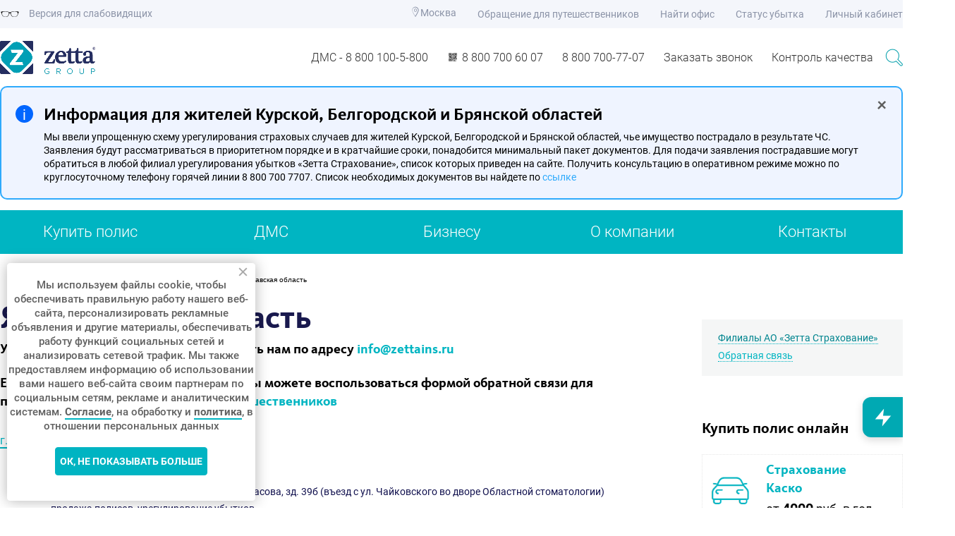

--- FILE ---
content_type: text/html; charset=UTF-8
request_url: https://zettains.ru/contacts/office_sale/1061
body_size: 16780
content:
<!DOCTYPE html>
<html lang="ru">
<head>
<!-- Google tag (gtag.js) -->
<script defer src="https://www.googletagmanager.com/gtag/js?id=G-7N991LXLGK"></script>
<script>
  window.dataLayer = window.dataLayer || [];
  function gtag(){dataLayer.push(arguments);}
  gtag('js', new Date());

  gtag('config', 'G-7N991LXLGK');
</script>
    <link rel="apple-touch-icon" href="/touch-icon-iphone.png">
    <link rel="apple-touch-icon" sizes="76x76" href="/touch-icon-ipad.png">
    <link rel="apple-touch-icon" sizes="120x120" href="/touch-icon-iphone-retina.png">
    <link rel="apple-touch-icon" sizes="152x152" href="/touch-icon-ipad-retina.png">
    <meta name="viewport" content="width=device-width, initial-scale=1.0">
            <!-- Google Tag Manager -->
        <script defer>
            setTimeout(() => { /* metrika */
                (function (w, d, s, l, i) {
                    w[l] = w[l] || [];
                    w[l].push({
                        'gtm.start':
                            new Date().getTime(), event: 'gtm.js'
                    });
                    var f = d.getElementsByTagName(s)[0],
                        j = d.createElement(s), dl = l != 'dataLayer' ? '&l=' + l : '';
                    j.defer = true;
                    j.src =
                        'https://www.googletagmanager.com/gtm.js?id=' + i + dl;
                    f.parentNode.insertBefore(j, f);
                })(window, document, 'script', 'dataLayer', 'GTM-M97Q5F');
            }, 6000)
        </script>
        <!-- End Google Tag Manager -->
    
    <title>Ярославская область</title>
    <meta http-equiv="Content-Type" content="text/html; charset=UTF-8" />
<meta name="keywords" content="контактная информация - Ярославская область филиал зетта страхование" />
<meta name="description" content="Филиалы ООО «Зетта Страхование» и их контактная информация - Ярославская область. Наша страховая компания по всей России предлагает широкий ассортимент продуктов и услуг в области страхования. " />
<link href="/local/templates/.default/components/bitrix/catalog/regions/style.css?16947685431488" type="text/css"  rel="stylesheet" />
<link href="/local/templates/static/assets/css/app.css?169476854445911" type="text/css"  rel="stylesheet" />
<link href="/local/templates/.default/components/bitrix/news.list/regions_map1/style.css?17259550951262" type="text/css"  rel="stylesheet" />
<link href="/local/templates/index_new/button-visually-impaired/css/bvi.min.css?169332301326098" type="text/css"  data-template-style="true"  rel="stylesheet" />
<link href="/local/templates/index_new/button-visually-impaired/css/impaired.css?169332301321954" type="text/css"  data-template-style="true"  rel="stylesheet" />
<link href="/local/templates/zettainsv2/css/legacy-automatic-downloaded.css?1751547729110724" type="text/css"  data-template-style="true"  rel="stylesheet" />
<link href="/local/templates/zettainsv2/css/app.min.css?174367126720216" type="text/css"  data-template-style="true"  rel="stylesheet" />
<link href="/local/templates/zettainsv2/css/additional.min.css?17436712672176" type="text/css"  data-template-style="true"  rel="stylesheet" />
<link href="/local/templates/mainpage/build/libs/magnific/magnific-popup.css?16947685435835" type="text/css"  data-template-style="true"  rel="stylesheet" />
<link href="/local/components/zetta/geo/templates/.default/style.css?1694768543116" type="text/css"  data-template-style="true"  rel="stylesheet" />
<link href="/bitrix/components/bitrix/breadcrumb/templates/.default/style.css?1693322999585" type="text/css"  data-template-style="true"  rel="stylesheet" />
<link href="/local/templates/static/components/bitrix/form.result.new/recall_order/style.min.css?17436712672323" type="text/css"  data-template-style="true"  rel="stylesheet" />
<link href="/local/templates/static/styles.css?17695102262724" type="text/css"  data-template-style="true"  rel="stylesheet" />
<link href="/local/templates/static/template_styles.css?175818000644886" type="text/css"  data-template-style="true"  rel="stylesheet" />
<script  src="/local/templates/static/js/jquery-3.7.1.min.js"></script>
<script  src="/local/templates/static/js/jquery-migrate-3.5.2.min.js"></script>
<link rel="canonical" href="/contacts/office_sale/1061"/>



<script src="/local/templates/index_new/button-visually-impaired/js/responsivevoice.min.js?169332301348603"></script>
<script src="/local/templates/index_new/button-visually-impaired/js/bvi-init-panel.min.js?1693323013114"></script>
<script src="/local/templates/index_new/button-visually-impaired/js/bvi.js?175696249352824"></script>
<script src="/local/templates/index_new/button-visually-impaired/js/js.cookie.min.js?16933230131950"></script>
<script src="/local/templates/static/js/header.min.js?1743671267426"></script>
<script src="/local/templates/zettainsv2/js/jquery.maskedinput.min.js?16947685444324"></script>
<script src="/local/templates/mainpage/build/libs/magnific/jquery.magnific-popup.min.js?169476854320763"></script>
<script src="/local/templates/static/js/application.min.js?17436712676862"></script>
<script src="/local/templates/zettainsv2/js/jquery.fancybox.pack.js?169476854423135"></script>
<script src="/local/templates/zettainsv2/js/modernizr.custom.js?169476854410736"></script>
<script src="/local/templates/zettainsv2/js/jquery-ui.min.js?169476854483617"></script>
<script src="/local/templates/zettainsv2/js/jquery.ui.datepicker-ru.js?16947685441168"></script>
<script src="/local/templates/zettainsv2/js/jquery.jstyling.pack.js?169476854427356"></script>
<script src="/local/templates/zettainsv2/js/jquery.easing.js?16947685448100"></script>
<script src="/local/templates/zettainsv2/js/jquery.cookie.min.js?1694768544732"></script>
<script src="/local/templates/zettainsv2/js/select2.min.js?169476854464982"></script>
<script src="/local/templates/zettainsv2/js/js-placeholder.js?16947685443907"></script>
<script src="/local/templates/zettainsv2/bower_components/jquery-ui/ui/core.min.js?17436712673933"></script>
<script src="/local/templates/zettainsv2/bower_components/jquery-ui/ui/widget.min.js?17436712676880"></script>
<script src="/local/templates/zettainsv2/bower_components/jquery-ui/ui/menu.js?169476854416980"></script>
<script src="/local/templates/zettainsv2/bower_components/jquery-ui/ui/position.js?169476854416092"></script>
<script src="/local/templates/zettainsv2/bower_components/jquery-ui/ui/autocomplete.js?169476854416386"></script>
<script src="/local/templates/zettainsv2/bower_components/malihu-custom-scrollbar-plugin/jquery.mCustomScrollbar.js?169476854491179"></script>
<script src="/local/templates/zettainsv2/bower_components/hammerjs/hammer.js?169476854473792"></script>
<script src="/local/templates/zettainsv2/js/app/autocomplete.js?1694768544739"></script>
<script src="/local/templates/zettainsv2/js/jquery-validation/jquery.validate.min.js?169476854422688"></script>
<script src="/local/templates/zettainsv2/js/jquery-validation/localization/messages_ru.min.js?16947685442004"></script>
<script src="/local/templates/zettainsv2/js/vue.min.js?169476854475359"></script>
<script src="/local/templates/zettainsv2/js/vue-validator.min.js?169476854434369"></script>
<script src="/local/templates/zettainsv2/js/app/choose.js?16947685442709"></script>
<script src="/local/templates/zettainsv2/js/main.min.js?174367126811844"></script>
<script src="/local/templates/zettainsv2/js/rightscroll.js?16947685444027"></script>
<script src="/local/templates/zettainsv2/js/dnpro.min.js?17695193221135465"></script>
<script src="/local/templates/zettains_dev/js/vendor/jquery.inputmask.bundle.min.js?169476854470946"></script>
<script src="/local/templates/zettains_dev/js/jquery-validation/jquery.validate.min.js?169476854422688"></script>
<script src="/local/templates/zettains_dev/js/jquery-validation/localization/messages_ru.min.js?16947685442004"></script>
<script src="/local/templates/zettains_dev/js/registration-form.min.js?1743671267458"></script>
<script src="/local/templates/.default/libs/js/script.min.js?17436712661685"></script>
<script src="/local/components/zetta/geo/templates/.default/script.min.js?1743671266968"></script>
<script src="/local/templates/static/components/bitrix/form.result.new/recall_order/script.min.js?17436712672813"></script>
<script src="/local/templates/static/assets/js/app.js?16947685442827"></script>


    <!--[if lt IE 9]>
    <script defer src="http://html5shiv.googlecode.com/svn/trunk/html5.js"></script>
    <![endif]-->

            <meta name='yandex-verification' content='6abee52f0f7d622b'/>
    <meta name="google-site-verification" content="9DFqWBdsKaRVNZYzIlHz-A8kDucVohXywqvd73byvFU"/>
    
    </head>
<body class="">

    <noscript>
        <iframe title="googletagmanager" src="https://www.googletagmanager.com/ns.html?id=GTM-M97Q5F"
                height="0" width="0" style="display:none;visibility:hidden"></iframe>
    </noscript>


<script>
    var _tmr = _tmr || [];
    _tmr.push({id: "2648760", type: "pageView", start: (new Date()).getTime()});
    (function (d, w) {
        var ts = d.createElement("script");
        ts.type = "text/javascript";
        ts.defer = true;
        ts.src = (d.location.protocol == "https:" ? "https:" : "http:") + "//top-fwz1.mail.ru/js/code.js";
        var f = function () {
            var s = d.getElementsByTagName("script")[0];
            s.parentNode.insertBefore(ts, s);
        };
        if (w.opera == "[object Opera]") {
            d.addEventListener("DOMContentLoaded", f, false);
        } else {
            f();
        }
    })(document, window);
</script>
<noscript>
    <div style="position:absolute;left:-10000px;">
        <img src="//top-fwz1.mail.ru/counter?id=2648760;js=na" style="border:0;" height="1" width="1"
             alt="Рейтинг@Mail.ru"/>
    </div>
</noscript>


    <div class="template-menu">
        <div class="top-header-wrapper wrapper clearfix">
            <div class="template-menu-item-left"><a href="#" class="bvi-panel-open">
                    <div class="impaired-icon"></div>
                    Версия для слабовидящих
                </a></div>
            <div class="template-menu-items-right">
                <div class="template-menu-item">
                    <span class="icon-loc"></span>
                    <div class="city">
    <div class="city__select" id="selectRegion">Москва</div>
    <div class="city__pane " id="selectRegionPane">
        <div class="city-pane">
            <div class="city-pane__search">
                                <input class="i-input city-pane__input js-geo-input" type="text" placeholder="Введите Ваш город" value="Москва">
            </div>
            <ul class="city-pane__list">
                            </ul>
        </div>
    </div>
</div>                </div>
                <div class="template-menu-item"><a href="/contacts/vzr">Обращение для путешественников</a></div>
                <div class="template-menu-item"><a href="/contacts/office_sale/">Найти офис</a></div>
                <div class="template-menu-item"><a href="https://osago.zettains.ru/webclaimexpert/Auth.jasp">Статус
                        убытка</a></div>
                <div class="template-menu-item"><a href="/lk/">Личный
                        кабинет</a></div>
            </div>

        </div>
    </div>
    <!-- other pages header -->
    <div id="header" class="second-header__container">
        <div class="second-header-wrapper second-header">
            <a class="logo" href="/" title="Zetta"></a>
            <div class="template-menu-items-right">

                <a class="main-header__phone qr_pop logo-with-text__wrapper" href="tel:88001005800">

                    </i>
                    <span>
                            ДМС - 8 800 100-5-800
                        </span>
                    <div class="qr_pop-content" style="height: 110px">

                        <div>
                            Для застрахованных по ДМС<br>
                            <b>8 800 100 5 800</b><br>
                            или напишите на medpult@zettains.ru<br>
                            Мы работаем круглосуточно<br>
                        </div>
                    </div>

                </a>

                                <a class="main-header__phone qr_pop logo-with-text__wrapper" href="tel:+74959671744">
                    <i class="qr_logo header_logos">
                    </i>
                    <span>
                            8 800 700 60 07


                        </span>
                    <div class="qr_pop-content">
                        <div class="qr-img"></div>
                        <div>
                            Наведите камеру телефона <br>
                            на код, чтобы набрать номер
                        </div>
                    </div>
                </a>
                                                    <span class="main-header__phone qr_pop logo-with-text__wrapper" href="/contacts/service">
                    <a class="" href="tel:88007007707" style="color:#303030">8 800 700-77-07</a> 
                            <div class="qr_pop-content" >
                                <div>
                                    Уважаемые клиенты,<br>вы можете написать нам
                                    по адресу 
                                    <b><a href="mailto:info@zettains.ru">info@zettains.ru</a></b>                                    
                                </div>
                            </div>
                            
                        </span>
                                
                                                                    <a class="feedback js-fancybox lightbox" href="#form-callback">Заказать звонок</a>
                                                <span class="main-header__phone qr_pop logo-with-text__wrapper" href="/contacts/service">
                        
                      
                       
                    <span>
                            Контроль качества
                        </span>
                                                <div class="qr_pop-content">
                            <div>
                                Уважаемые клиенты, жалобы и замечания
								вы можете отправить
								по адресу<br>
                                <b><a href="mailto:customer@zettains.ru">customer@zettains.ru</a></b>
								или воспользоваться 
                                <a class=" " href="/contacts/service">электронной формой</a>
                                
                            </div>
                        </div>
                        
                    </span>

                <a class="search" href="#" aria-label="Поиск"></a>
                <div class="clear"></div>


            </div>

            <div id="search-block">

                <div class="ya-site-form ya-site-form_inited_no"
                     onclick="return {'action':'/search/','arrow':false,'bg':'transparent','fontsize':12,'fg':'#000000','language':'ru','logo':'rb','publicname':'Yandex Site Search #2288266','suggest':true,'target':'_self','tld':'ru','type':2,'usebigdictionary':true,'searchid':2288266,'input_fg':'#000000','input_bg':'#ffffff','input_fontStyle':'normal','input_fontWeight':'normal','input_placeholder':'Поиск...','input_placeholderColor':'#000000','input_borderColor':'#ffffff'}">
                    <form action="https://yandex.ru/search/site/" method="get" target="_self" accept-charset="utf-8">
                        <input type="hidden" name="searchid" value="2288266"/><input type="hidden" name="l10n"
                                                                                     value="ru"/><input type="hidden"
                                                                                                        name="reqenc"
                                                                                                        value=""/><input
                                type="search" name="text" value=""/><input type="submit" value=""/></form>
                </div>
                <script>
                    (function (w, d, c) {
                        var s = d.createElement('script'),
                            h = d.getElementsByTagName('script')[0],
                            e = d.documentElement;
                        if ((' ' + e.className + ' ').indexOf(' ya-page_js_yes ') === -1) {
                            e.className += ' ya-page_js_yes';
                        }
                        s.type = 'text/javascript';
                        s.defer = true;
                        s.charset = 'utf-8';
                        s.src = (d.location.protocol === 'https:' ? 'https:' : 'http:') + '//site.yandex.net/v2.0/js/all.js';
                        h.parentNode.insertBefore(s, h);
                        (w[c] || (w[c] = [])).push(function () {
                            Ya.Site.Form.init()
                        })
                    })(window, document, 'yandex_site_callbacks');
                </script>
                <a href="#" class="search-block__close"></a>
            </div>
        </div>


        <div class="popup-block" id="popup-block">
                    <div class="popup-block__button" id="popup-block__button">+</div>
                    <div class="popup-block__i">i</div>
                    <h2 class="popup-block__title">Информация для жителей Курской, Белгородской и Брянской областей</h2>
                    <span class="popup-block__text">Мы ввели упрощенную схему урегулирования страховых случаев для жителей Курской, Белгородской и Брянской областей, чье имущество пострадало в результате ЧС. Заявления будут рассматриваться в приоритетном порядке и в кратчайшие сроки, понадобится минимальный пакет документов. Для подачи заявления пострадавшие могут обратиться в любой филиал урегулирования убытков «Зетта Страхование», список которых приведен на сайте. Получить консультацию в оперативном режиме можно по круглосуточному телефону горячей линии 8 800 700 7707. Список необходимых документов вы найдете по </span>
                    <a class="popup-block__title-link" href="https://zettains.ru/company/info/news/3633595/">ссылке </a>
                    <script>
                    // document.cookie = 'popup=enabled'
                    // console.log(document.cookie)
                        var info_popup = "disabled";
                      
                        if (localStorage.info_popup == "disabled") 
                        {
                           
                            document.getElementById('popup-block').classList.add('popup-block--disable');

                        }
                        document.getElementById('popup-block__button').onclick = function() 
                        {
                            localStorage.info_popup="disabled";
	                        document.getElementById('popup-block').classList.add('popup-block--disable');
                            document.getElementById('main_content_banner').classList.add('popup-calc');
                        }
   

                    </script>
              
            </div>


    </div>


    	<div id="nav">
		<div class="wrapper">
			<div id="menu"></div>
				<ul>
											<li><a href="/calculators/">Купить полис</a></li>
											<li><a href="https://life.zettains.ru/2022/landings/dms/">ДМС</a></li>
											<li><a href="/strahovanie-yuridicheskih-lic/">Бизнесу</a></li>
											<li><a href="/company/">О компании</a></li>
											<li><a href="/contacts/office_sale/">Контакты</a></li>
									</ul>
			<div class="clear"></div>
		</div>
	</div>
	<!-- end .menu-->

<div class="container">
            <link href="/bitrix/css/main/font-awesome.css?169212300528777" type="text/css" rel="stylesheet" />
<div class="bx-breadcrumb" itemscope itemtype="http://schema.org/BreadcrumbList">
			<div class="bx-breadcrumb-item" id="bx_breadcrumb_0" itemprop="itemListElement" itemscope itemtype="http://schema.org/ListItem">
				
				<a href="/" title="Главная" itemprop="item">
					<span itemprop="name">Главная</span>
				</a>
				<meta itemprop="position" content="1" />
			</div>
			<div class="bx-breadcrumb-item" id="bx_breadcrumb_1" itemprop="itemListElement" itemscope itemtype="http://schema.org/ListItem">
				<i class="fa fa-angle-right"></i>
				<a href="/contacts/" title="Контактная информация" itemprop="item">
					<span itemprop="name">Контактная информация</span>
				</a>
				<meta itemprop="position" content="2" />
			</div>
			<div class="bx-breadcrumb-item" id="bx_breadcrumb_2" itemprop="itemListElement" itemscope itemtype="http://schema.org/ListItem">
				<i class="fa fa-angle-right"></i>
				<a href="/contacts/office_sale/" title="Филиалы" itemprop="item">
					<span itemprop="name">Филиалы</span>
				</a>
				<meta itemprop="position" content="3" />
			</div>
			<div class="bx-breadcrumb-item">
				<i class="fa fa-angle-right"></i>
				<span>Филиал - Ярославская область</span>
			</div><div style="clear:both"></div></div>    </div>

<div class="container">
    <main class="l-middle wrapper">
                <div class="main_content">
            <h1 style='margin-bottom: 0 !important;'>Ярославская область</h1>
<b style="font-size: 19px">Уважаемые клиенты, вы можете написать нам по адресу <a href="mailto:info@zettains.ru">info@zettains.ru</a></b> <br><br>

<b style="font-size: 19px">Если вы являетесь путешественником, вы можете воспользоваться формой обратной связи для путешественников <a href="/contacts/vzr/">обращение для путешественников</a></b>

 
<br />
<p>



<div class="contacts">
    <div class="acco-list contacts__acco-list">
                                <div class="acco-list__item" itemscope itemtype="https://schema.org/Organization">
                    <span style="display:none" itemprop="name">Зетта Страхование</span>
                    <div class="acco"><a class="acco__trigger" href="#">
                            <div class="acco__trigger-arrow"></div><span class="acco__trigger-text">г. Ярославль</span>
                            <div class="acco__trigger-desc"><span class="acco__trigger-desc-text">Филиал в г.Ярославле</span></div>
                        </a>
                        <div class="acco__content">
                            <div class="acco__contacts">
                                <div class="acco__contacts-item">
                                    <div class="acco__contacts-left"><img class="acco__pic" src="/local/templates/static/assets/img/mark.png" alt=""></div>
                                    <div class="acco__contacts-right" itemprop="address" itemscope itemtype="http://schema.org/PostalAddress">
                                        <p itemprop="addressLocality">г. Ярославль</p>
                                        <p itemprop="streetAddress">Ярославская область, г Ярославль, ул Некрасова, зд. 39б (въезд с ул. Чайковского во дворе Областной стоматологии)                                                                                                                                                                            </p>
                                        <p>продажа полисов, урегулирование убытков</p>
                                    </div>
                                </div>
                                                                    <div class="acco__contacts-item">
                                        <div class="acco__contacts-left"><img class="acco__pic" src="/local/templates/static/assets/img/parking.svg" alt=""></div>
                                        <div class="acco__contacts-right">
                                            <p>Припарковать бесплатно можно на гостевой парковке перед зданием офиса.</p>
                                        </div>
                                    </div>
                                                                                                    <div class="acco__contacts-item">
                                        <div class="acco__contacts-left"><img class="acco__pic" src="/local/templates/static/assets/img/phone.png" alt=""></div>
                                        <div class="acco__contacts-right">
                                            <p>
                                                <a itemprop="telephone" class="acco__contacts-link" href="tel:8-800-700-77-07;8(4852)772223">8-800-700-77-07; 8(4852)772223; </a>
                                                                                                    <a class="acco__contacts-link" href="tel:отделпродаж:8(4852)772223:2063">отдел продаж: 8(4852)772223:2063;</a>
                                                                                                                                                    <a class="acco__contacts-link" href="tel:отделурегулированияубытков:8(4852)772223:2064">отдел урегулирования убытков: 8(4852)772223:2064;</a>
                                                                                            </p>
                                        </div>
                                    </div>
                                                                                                                                                                                                    <div class="acco__list">
                                        <div class="acco__item">
                                            <div class="acco__error">
                                                <p>
	 Уважаемые клиенты, информируем вас, что по вопросу урегулирования убытков по ОСАГО и КАСКО в г. Переславле-Залесском вы можете обратиться по адресу:
</p>
<p>
	 г. Переславль –Залесский, ул. Свободы, д 8 &nbsp;( здание цветочного магазина) , каб 4 ( второй этаж )
</p>
<p>
	 ООО «Консалтинг Плюс»
</p>
<p>
	 Граськов Максим Викторович тел 8&nbsp;909&nbsp;279 54 94
</p>
<p>
 <br>
</p>
 <br>
<p>
	<br>
</p>
<p>
</p>                                            </div>
                                        </div>
                                    </div>
                                                            </div>
                                                            <div class="acco__list">
                                                                                                                <div class="acco__item">
                                            <div class="acco__title">График работы офиса</div>
                                                                                                                                                                                                                                    <div class="acco__inner-item">
                                                    <div class="acco__inner-item-left">пн-чт:</div>
                                                    <div class="acco__inner-item-right">09:00-18:00</div>

                                                </div>
                                                                                                                                            <div class="acco__inner-item">
                                                    <div class="acco__inner-item-left">пт:</div>
                                                    <div class="acco__inner-item-right">09:00-16:45</div>

                                                </div>
                                                                                                                                            <div class="acco__inner-item">
                                                    <div class="acco__inner-item-left">перерыв:</div>
                                                    <div class="acco__inner-item-right">13:00-13:45</div>

                                                </div>
                                                                                                                                            <div class="acco__inner-item">
                                                    <div class="acco__inner-item-left">сб-вс:</div>
                                                    <div class="acco__inner-item-right">выходной</div>

                                                </div>
                                                                                        <!-- SPB HIMIKOV -->
                                                                                                                                                                            </div>
                                                                            <div class="acco__item">
                                            <div class="acco__title">Отдел продаж</div>
                                                                                                                                                                                                                                    <div class="acco__inner-item">
                                                    <div class="acco__inner-item-left">пн-чт:</div>
                                                    <div class="acco__inner-item-right">09:00-17:00</div>

                                                </div>
                                                                                                                                            <div class="acco__inner-item">
                                                    <div class="acco__inner-item-left">пт:</div>
                                                    <div class="acco__inner-item-right">09:00-16:00</div>

                                                </div>
                                                                                                                                            <div class="acco__inner-item">
                                                    <div class="acco__inner-item-left">перерыв:</div>
                                                    <div class="acco__inner-item-right">13:00-13:45</div>

                                                </div>
                                                                                                                                            <div class="acco__inner-item">
                                                    <div class="acco__inner-item-left">сб-вс:</div>
                                                    <div class="acco__inner-item-right">выходной</div>

                                                </div>
                                                                                        <!-- SPB HIMIKOV -->
                                                                                                                                                                            </div>
                                                                            <div class="acco__item">
                                            <div class="acco__title">Отдел урегулирования убытков</div>
                                                                                                                                                                                                                                    <div class="acco__inner-item">
                                                    <div class="acco__inner-item-left">пн-чт:</div>
                                                    <div class="acco__inner-item-right">09:00-17:45</div>

                                                </div>
                                                                                                                                            <div class="acco__inner-item">
                                                    <div class="acco__inner-item-left">пт:</div>
                                                    <div class="acco__inner-item-right">09:00-16:30</div>

                                                </div>
                                                                                                                                            <div class="acco__inner-item">
                                                    <div class="acco__inner-item-left">перерыв:</div>
                                                    <div class="acco__inner-item-right">13:00-13:45</div>

                                                </div>
                                                                                                                                            <div class="acco__inner-item">
                                                    <div class="acco__inner-item-left">сб-вс:</div>
                                                    <div class="acco__inner-item-right">выходной</div>

                                                </div>
                                                                                        <!-- SPB HIMIKOV -->
                                                                                                                                                                            </div>
                                                                    </div>
                                                                                        <div class="card acco__card">
                                    <div class="card__left"><img class="card__pic" src="/local/templates/static/assets/img/card.png" alt=""></div>
                                    <div class="card__right">
                                        <div class="card__text">Можно оплатить картами: VISA, MASTERCARD, МИР</div>
                                    </div>
                                </div>
                                                                                        <div class="scheme">
                                    <div class="scheme__left"><img class="scheme__pic" src="/local/templates/static/assets/img/mark-big.png" alt=""></div>
                                    <div class="scheme__right"><a class="scheme__button" href="/contacts/office_sale/detail.php?ID=1546220">Схема проезда</a></div>
                                </div>
                                                    </div>
                    </div>
                </div>
                                <div class="acco-list__item" itemscope itemtype="https://schema.org/Organization">
                    <span style="display:none" itemprop="name">Зетта Страхование</span>
                    <div class="acco"><a class="acco__trigger" href="#">
                            <div class="acco__trigger-arrow"></div><span class="acco__trigger-text">г. Рыбинск</span>
                            <div class="acco__trigger-desc"><span class="acco__trigger-desc-text">Дополнительный офис в г. Рыбинск</span></div>
                        </a>
                        <div class="acco__content">
                            <div class="acco__contacts">
                                <div class="acco__contacts-item">
                                    <div class="acco__contacts-left"><img class="acco__pic" src="/local/templates/static/assets/img/mark.png" alt=""></div>
                                    <div class="acco__contacts-right" itemprop="address" itemscope itemtype="http://schema.org/PostalAddress">
                                        <p itemprop="addressLocality">г. Рыбинск</p>
                                        <p itemprop="streetAddress">Герцена,66                                                                                                                                                                            </p>
                                        <p>оформление договоров страхования, внесение изменений в договоры страхования, расторжение договоров страхования</p>
                                    </div>
                                </div>
                                                                    <div class="acco__contacts-item">
                                        <div class="acco__contacts-left"><img class="acco__pic" src="/local/templates/static/assets/img/parking.svg" alt=""></div>
                                        <div class="acco__contacts-right">
                                            <p>Припарковаться бесплатно можно на любой улице рядом с офисом</p>
                                        </div>
                                    </div>
                                                                                                    <div class="acco__contacts-item">
                                        <div class="acco__contacts-left"><img class="acco__pic" src="/local/templates/static/assets/img/phone.png" alt=""></div>
                                        <div class="acco__contacts-right">
                                            <p>
                                                <a itemprop="telephone" class="acco__contacts-link" href="tel:+78007007707(доб.2071)">+7 800 700 77 07 ( доб.2071); </a>
                                                                                                                                            </p>
                                        </div>
                                    </div>
                                                                                                    <div class="acco__contacts-item">
                                        <div class="acco__contacts-left"><img class="acco__pic" src="/local/templates/static/assets/img/message.png" alt=""></div>
                                        <div class="acco__contacts-right">
                                            <p><a itemprop="email" class="acco__contacts-link" href="mailto:anna.2.lebedeva@zettains.ru">anna.2.lebedeva@zettains.ru</a></p>
                                        </div>
                                    </div>
                                                                                                                                                            </div>
                                                            <div class="acco__list">
                                                                                                                <div class="acco__item">
                                            <div class="acco__title">Офис  работает по графику </div>
                                                                                                                                                                                                                                    <div class="acco__inner-item">
                                                    <div class="acco__inner-item-left">пн-чт:</div>
                                                    <div class="acco__inner-item-right">09:00-18:00</div>

                                                </div>
                                                                                                                                            <div class="acco__inner-item">
                                                    <div class="acco__inner-item-left">пт:</div>
                                                    <div class="acco__inner-item-right">09:00-16:45</div>

                                                </div>
                                                                                                                                            <div class="acco__inner-item">
                                                    <div class="acco__inner-item-left">перерыв:</div>
                                                    <div class="acco__inner-item-right">13:00-13:45</div>

                                                </div>
                                                                                                                                            <div class="acco__inner-item">
                                                    <div class="acco__inner-item-left">сб-вс:</div>
                                                    <div class="acco__inner-item-right">выходной</div>

                                                </div>
                                                                                        <!-- SPB HIMIKOV -->
                                                                                                                                                                            </div>
                                                                    </div>
                                                                                        <div class="card acco__card">
                                    <div class="card__left"><img class="card__pic" src="/local/templates/static/assets/img/card.png" alt=""></div>
                                    <div class="card__right">
                                        <div class="card__text">Можно оплатить картами: VISA, MASTERCARD, МИР</div>
                                    </div>
                                </div>
                                                                                        <div class="scheme">
                                    <div class="scheme__left"><img class="scheme__pic" src="/local/templates/static/assets/img/mark-big.png" alt=""></div>
                                    <div class="scheme__right"><a class="scheme__button" href="/contacts/office_sale/detail.php?ID=3764883">Схема проезда</a></div>
                                </div>
                                                    </div>
                    </div>
                </div>
                        <p><a href="/contacts/office_sale/"  class="back-to-regions">&laquo; Назад к списку регионов</a></p>
    </div>
</div>
</p>
 
</div>
<style>
    .cl h3 {
        font-size: 16px;
        font-weight: 900;
    }

    .cl p {
        font-size: 14px;
        margin-top: 12px !important;
    }

    .cl p:hover {
        text-decoration: underline;
    }
</style>
    <div class="main_content_banner">


        	
<style>
	.open ul{
		margin-top: 5px ;
		margin-bottom: 5px ;
	}
</style>

	
										<ul class="side-menu">
						<li>
				<a class="active" href="/contacts/office_sale/">Филиалы АО «Зетта Страхование»</a>
					
															</li>
						<li>
				<a href="/contacts/topic/">Обратная связь</a>
					
											</ul>
			</li>
	
                            <h3>Купить полис онлайн</h3>
<div class='banner-wrapper'>

    <a href="/calculator/auto/" class='side__card-wrapper'>
        <div class='side__img-wrapper'>
            <div class="side__left-img kasko"></div>
        </div>
        <div class="side__text-wrapper">
            <div class="side__text-header">Страхование<br>Каско</div>
            <div class="side_text-price">от <span class="side_text-bolder">4000</span> руб. в год</div>
        </div>
    </a>

    <a href="/calculators/vzr/" class='side__card-wrapper'>
        <div class='side__img-wrapper'>
            <div class="side__left-img vzr"></div>
        </div>
        <div class="side__text-wrapper">
            <div class="side__text-header">Страхование<br>Путешественников</div>
            <div class="side_text-price">от <span class="side_text-bolder">70</span> руб. в год</div>
        </div>
    </a>

    <a href="/calculators/strahovanie-ipoteki/" class='side__card-wrapper'>
        <div class='side__img-wrapper'>
            <div class="side__left-img ipoteka"></div>
        </div>
        <div class="side__text-wrapper">
            <div class="side__text-header">Страхование<br>Ипотеки</div>
            <div class="side_text-price">от <span class="side_text-bolder">2500</span> руб. в год</div>
        </div>
    </a>

    <a href="/calculators/apartment/" class='side__card-wrapper'>
        <div class='side__img-wrapper'>
            <div class="side__left-img apartment"></div>
        </div>
        <div class="side__text-wrapper">
            <div class="side__text-header">Страхование<br>Квартиры</div>
            <div class="side_text-price">от <span class="side_text-bolder">350</span> руб. в год</div>
        </div>
    </a>

    <a href="/calculators/dacha-express/" class='side__card-wrapper'>
        <div class='side__img-wrapper'>
            <div class="side__left-img house"></div>
        </div>
        <div class="side__text-wrapper">
            <div class="side__text-header">Страхование<br>Дома</div>
            <div class="side_text-price">от <span class="side_text-bolder">700</span> руб. в год</div>
        </div>
    </a>

    <a href="/calculators/osago-lk/?step=2" class='side__card-wrapper'>
        <div class='side__img-wrapper'>
            <div class="side__left-img osago"></div>
        </div>
        <div class="side__text-wrapper">
            <div class="side__text-header">Страхование<br>Осаго</div>
            <div class="side_text-price">от <span class="side_text-bolder">3500</span> руб. в год</div>
        </div>
    </a>

    <a href="/calculators/ns-sport/" class='side__card-wrapper'>
        <div class='side__img-wrapper'>
            <div class="side__left-img sport"></div>
        </div>
        <div class="side__text-wrapper">
            <div class="side__text-header">Страхование<br>Спортсменов</div>
            <div class="side_text-price">от <span class="side_text-bolder">70</span> руб. в год</div>
        </div>
    </a>

    <a href="/calculators/shkolnik/" class='side__card-wrapper'>
        <div class='side__img-wrapper'>
            <div class="side__left-img child"></div>
        </div>
        <div class="side__text-wrapper">
            <div class="side__text-header">Страхование<br>Детей</div>
            <div class="side_text-price">от <span class="side_text-bolder">270</span> руб. в год</div>
        </div>
    </a>
<!-- 
    <a href="/calculators/ns/" class='side__card-wrapper'>
        <div class='side__img-wrapper'>
            <div class="side__left-img ns"></div>
        </div>
        <div class="side__text-wrapper">
            <div class="side__text-header">Страхование<br>Жизни и здоровья</div>
            <div class="side_text-price">от <span class="side_text-bolder">500</span> руб. в год</div>
        </div>
    </a> -->

    <a href="/calculators/antiklesh/" class='side__card-wrapper'>
        <div class='side__img-wrapper'>
            <div class="side__left-img klesh"></div>
        </div>
        <div class="side__text-wrapper">
            <div class="side__text-header">Страхование<br>от укуса клеща</div>
            <div class="side_text-price">от <span class="side_text-bolder">70</span> руб. в год</div>
        </div>
    </a>
</div>


<style>
    .banner-wrapper a {
    color: inherit;
    text-decoration: none;
}

.side__card-wrapper {
    display: flex;
    flex-wrap: nowrap;
    border: 1px dotted #e7e7e7;
    margin-bottom: 10px;
    padding: 10px;
}

.banner-wrapper a:hover {
    border: 1px solid #00b4c1 !important;
}

.banner-wrapper {
    display: flex;
    flex-direction: column;
}

.side__text-header {
    font-family: FFKievitWebProBold;
    font-size: 19px;
    color: #00b4c1;
}

.side_text-price {
    font-size: 18px;
}

.side_text-bolder {
    font-weight: bold;
    font-size: 20px;
}

.side__img-wrapper {
    min-width: 60px;
    height: 80px;
    padding-right: 20px;
}


.side__left-img {
    width: auto;
    height: 100%;
    background-repeat: no-repeat !important;
    background-size: contain !important;
    background-position: center !important;

}

.side__text-wrapper {
    width: 70%;
}

.kasko {
    background: url('/local/templates/static/images/side/kasko.png')
}

.vzr {
    background: url('/local/templates/static/images/side/vzr.png')
}

.vzr {
    background: url('/local/templates/static/images/side/vzr.png')
}

.ipoteka {
    background: url('/local/templates/static/images/side/ipoteka.svg')
}

.apartment {
    background: url('/local/templates/static/images/side/apartment.svg')
}

.house {
    background: url('/local/templates/static/images/side/house.png')
}

.osago {
    background: url('/local/templates/static/images/side/osago.png')
}

.sport {
    background: url('/local/templates/static/images/side/bicycle-icon.svg')
}

.child {
    background: url('/local/templates/static/images/side/child.svg')
}

.ns {
    background: url('/local/templates/static/images/side/ns.png')
}

.klesh {
    background: url('/local/templates/static/images/side/antiklesh.png')
}</style>                    </div>
</main>
</div>

    <div class="l-container i-clfx footer-links">
        <div class="l-content l-content_pad">
            <div class="rw text-paper border-box">

                <div class="cl cl_25">
                    <h3><a class="i-link i-link_blue" href="/calculators/">Купить полис онлайн</a></h3>

                    <p><a href="/calculators/kasko/">Каско</a></p>

                    <p><a href="/calculators/osago-lk/">ОСАГО</a></p>

                    <p><a href="/calculators/vzr/">Для путешественников</a></p>

                    <p><a href="/calculators/strahovanie-ipoteki/">Страхование ипотеки</a></p>

                    <p><a href="/calculators/apartment/">Страхование квартиры</a></p>

                    <p><a href="/calculators/dacha-express/">Страхование дома</a></p>

                    <!-- <p><a href="/calculators/ns/">Страхование жизни и здоровья</a></p> -->

                    <p><a href="/calculators/ns-sport/">Для спортсменов</a></p>

                    <p><a href="/calculators/shkolnik/">Страхование детей</a></p>

                    <p><a href="/calculators/antiklesh/">От укуса клеща</a></p>

                    <p><a href="/strahovanie-fizicheskih-lic/information/insuranced-accident/">При страховом случае</a>
                    </p>
                </div>

                <div class="cl cl_25">
                    <h3><a class="i-link i-link_blue" href="/strahovanie-yuridicheskih-lic/">Бизнесу</a></h3>

                    <p><a href="/strahovanie-yuridicheskih-lic/auto-strahovanie/">Автострахование</a></p>

                    <p><a href="/strahovanie-yuridicheskih-lic/strahovanie-imuschestva-ul/">Страхование имущества</a>
                    </p>

                    <p><a href="/strahovanie-yuridicheskih-lic/strahovanie-otvetstvennosti/">Страхование
                            ответственности</a></p>

                    <p><a href="/strahovanie-yuridicheskih-lic/strahovanie-malogo-srednego-biznesa/">Для малого и
                            среднего бизнеса</a></p>

                    <p><a href="/strahovanie-yuridicheskih-lic/strahovanie-gruzov/">Страхование грузов</a></p>

                    <p><a href="/strahovanie-yuridicheskih-lic/strahovanie-stroitelno-montazhnyh-riskov/">Страхование
                            строительно-монтажных рисков</a></p>

                    <p><a href="/strahovanie-yuridicheskih-lic/strahovanie-ot-neschastnyh-sluchaev/">Страхование от
                            несчастного случая</a></p>

                    <p><a href="/strahovanie-yuridicheskih-lic/travel/">Для путешественников</a></p>

                    <p><a href="/strahovanie-yuridicheskih-lic/strahovanie-obobrudovaniya-ot-polomok/">Для машин и
                            оборудования от поломок</a></p>

                    <p><a href="/strahovanie-yuridicheskih-lic/strahovanie-spectehniki-oborudovaniya/">Для
                            специализированной техники и оборудования</a></p>

                    <p><a href="/strahovanie-fizicheskih-lic/information/insuranced-accident/">При страховом случае</a>
                    </p>
                </div>

                <div class="cl cl_25">
                    <h3><a class="i-link i-link_blue" href="/company/">О компании</a></h3>

                    <p><a href="/company/info/news/">Новости компании</a></p>

                    <p><a href="/company/info/">Информационные материалы</a></p>

                    <p><a href="/company/renaiming/">Сведения о переименованиях</a></p>

                    <p><a href="/company/payment-details/">Реквизиты</a></p>

                    <p><a href="/company/info/title-documents/">Правоустанавливающие документы</a></p>

                    <p><a href="/company/info/insurance-rules/">Правила страхования</a></p>

                    <p><a href="/company/info/antifraud/">Противодействие мошенничеству</a></p>

                    <p><a href="/disclosure_info/">Раскрытие информации</a></p>

                    <p><a href="/vss_info/">Общие положения о страховании</a></p>

                    <p><a href="/disclosure_info/">Контролирующие органы</a></p>

                    <p><a href="/company/info/tenders/">Тендеры</a></p>

                    <p><a href="/strahovanie-fizicheskih-lic/information/dictionary/">Словарь терминов</a></p>

                    <p><a href="/blank/">Проверить полис ДМС</a></p>
                    <p><a href="/landings/iron-agents/">Железные гарантии</a></p>
                    <!--  <p><a href="/company/info/insurance-rules/kid/">Ключевые информационные документы (КИД)</a></p>!-->
                </div>

                <div class="cl cl_25">
                    <h3><a href="/contacts/office_sale/">Контакты</a></h3>

                    <p><a href="/contacts/office_sale/">Филиалы</a></p>

                    <p><a href="/contacts/topic/">Порядок подачи обращений</a></p>

                    <h3><a class="i-link i-link_blue" href="/work/">Карьера</a></h3>

                    <p><a href="/work/agents/">Для агентов</a></p>

                    <p><a href="/work/">Вакансии</a></p>

                    <p><a href="/work/resume/">Отправить резюме</a></p>
                </div>

                <div class="cl cl_25">
                    <h3>Персональные данные</h3>

                    <p><a href="/company/privacy/">Защита персональных данных</a></p>

                    <p><a href="/company/privacy/partners/">Партнеры по обработке персональных данных</a></p>
                </div>
                <div class="cl cl_25">
                    <h3 style="margin-top: 20px;"><a href="/search/map">Карта сайта</a></h3>
                </div>
            </div>
        </div>
    </div>

    <footer class="l-footer" itemscope itemtype="https://schema.org/WPFooter">
        <div class="footer__outer">
            <div class="footer__inner wrapper">
                <div class="footer__left">
    <p class="copyright">© 2026 АО «Зетта Страхование»<br>Все права защищены</p>
    <ul class="list list_flat list_inline list_soc-ico">
        <li class="list__item">
            <a class="soc-ico__main soc-ico__main_vkontakte" target="_blank" rel="nofollow" href="https://vk.com/zetta_ins" target="_blank" title="мы в vkontakte"><span class="i-wai">мы в Контакте</span></a>
        </li>
        <li class="list__item">
            <a class="soc-ico__main soc-ico__main_odnoklassniki" target="_blank" rel="nofollow" href="http://ok.ru/zettains" target="_blank" title="мы odnoklassniki"><span class="i-wai">мы Одноклассниках</span></a>
        </li>

       <li class="list__item">
                        <a class="soc-ico__main soc-ico__main_telegram" rel="nofollow" href="https://t.me/zettains_group" target="_blank" title="мы telegram"><span class="i-wai">мы Telegram</span></a>
                    </li>
    </ul>
</div>
<div class="footer__right">
    <div class="footer__item">
        <p><a rel="nofollow" class="footer__text-accent footer__text-step" href="https://raexpert.ru/database/companies/alliance/" target="_blank">«Эксперт РА».</a> Присвоен рейтинг надежности ruА+ «Очень<br />высокий уровень надежности»</p>
    </div>
    <div class="footer__item">
        <p>Дата и время последнего изменения страницы: <span class="i-br">29.08.2023 г.</span></p>
    </div>
    <div class="footer__item">
		<a target="_blank" href="/contacts/service/" class="developed-by air-link">
            <span class="developed-by__text">Поддержка сайта <span class="air-name"></span></span>
        </a><br>
        <a href="mailto:info@zettains.ru" class="developed-by air-link">
            <span class="developed-by__text">Написать нам<span class="air-name"></span></span>
        </a>
    </div>
</div>
<style>
    .l-footer{
        font-size: 12px !important;
    }
</style>            </div>
            <div class="footer__license wrapper">
                <p>АО «Зетта Страхование» специализируется на обслуживании физических и юридических лиц. В соответствии
                    с Лицензиями ЦБ РФ ОС № 0290 – 05, СИ № 0290, ОС № 0290 – 04, ПС № 0290, СЛ № 0290, от 06.06.2023, ОС № 0290 - 03 от 23.05.2024 Компания предоставляет более 90 программ страхования и перестрахования.</p>
            </div>
        </div>
    </footer>

<div class="modal-block">
    <div class="modal-block__inner" id="form-callback">
    <div class="modal-block__main">

        
        <form
                class="form"
                name="recall_order_index"
                method="POST"
                enctype="multipart/form-data"
        >
            <input type="hidden" name="recaptcha_response" id="recaptchaResponse">
            <fieldset>
                <legend class="form__set__legend">Заказать звонок</legend>
                <p class="form__note form__row--hidden ">Необходимо заполнить все поля</p>
                                                            <div class="form__row form__row--hidden ">
                            <div class="form__item form__item_p-100">
                                                                    <label for="form-callback__name">Имя</label>
                                    <input type="text" class="form__input"
                                           name="form_text_1827"
                                           id="form-callback__name" required placeholder="Имя"/>
                                                            </div>
                        </div>
                                                                                <div class="form__row form__row--hidden ">
                            <div class="form__item form__item_p-100">
                                                                    <label for="form-callback__tel">Номер телефона</label>
                                    <input type="tel" class="form__input"
                                           name="form_text_1828"
                                           id="form-callback__tel" required placeholder="+7 (999) 999-99-96"/>
                                    <span class="i-hint">
                                        Укажите телефон,<br> на который Вам<br> позвонить
                                    </span>
                                                            </div>
                        </div>
                                                                                <div class="form__row form__row--hidden ">
                            <div class="form__item form__item_p-100">
                                                                    <label for="form-callback__email">E-mail</label>
                                    <input type="text" class="form__input"
                                           name="form_text_1829"
                                           id="form-callback__email" required placeholder="E-mail"/>
                                                            </div>
                        </div>
                                                                                <div class="form__row form__row--hidden ">
                            <div class="form__item form__item_p-100">
                                                                    <label for="form-callback__city">Город</label>
                                    <input type="text" class="form__input"
                                           name="form_text_1830"
                                           id="form-callback__city" required placeholder="Город"/>
                                                            </div>
                        </div>
                                                                                <div class="form__row form__row--hidden ">
                            <label>Тематика обращения</label>
                            <div class="form__item form__item_p-100">
                                <select id="cust-sel" class="select" name="form_dropdown_callback__theme">
                                                                            <option class="value"
                                                value="1966">Ипотечное страхование</option>
                                                                            <option class="value"
                                                value="1831">Покупка ОСАГО</option>
                                                                            <option class="value"
                                                value="1832">Покупка КАСКО</option>
                                                                            <option class="value"
                                                value="1833">Покупка НС</option>
                                                                            <option class="value"
                                                value="1834">Вопрос по имуществу</option>
                                                                            <option class="value"
                                                value="1835">Страховой случай</option>
                                                                            <option class="value"
                                                value="1836">Общие вопросы</option>
                                                                    </select>
                            </div>
                            <span class="i-hint">
                                Укажите причину<br> обращения, чтобы вам<br> позвонил специалист<br> по вашему вопросу
                            </span>
                        </div>
                                                    <div class="form__row form__row_flat form__row--hidden ">
                   <label class="label-checkbox custom-checkbox">
                        <input type="checkbox" name="order-accept" id="agree" data-native required />
                        <span></span>
                        <span>Я <a href="/upload/rules/Согласие заказать звонок, форма обратной связи АО.pdf" target="_blank">согласен</a> на обработку персональных данных и ознакомлен с <a href="https://zettains.ru/company/privacy/#_ga=2.258017422.588855028.1734336563-1473292514.1734336560">политикой</a> обработки персональных данных.</span>
                    </label>

                    <!-- <small> Отправляя форму, я даю согласие на <a href="/rules-for-processing-personal-data/"
                                                                  class="i-link_blue">обработку персональных данных</a>
                        и соглашаюсь с <a href="/company/privacy/" class="i-link_blue">политикой обработки персональных
                            данных</a></small> -->
                </div>
                <div class="form__row form__row_submit form__row--hidden ">
                    <div class="form__item form__item_p-50">

                        <div class="form__send">
                            <input type="hidden" name="sessid" id="sessid" value="cee75a3dfa87e114c04210f44dc1e097">
                            <input type="hidden" name="WEB_FORM_ID" value="123">
                            <input type="submit" value="Отправить" name="web_form_submit"/>
                        </div>
                    </div>
                </div>
            </fieldset>
        </form>
    </div>
</div>
<script>
    $(document).ready(function () {
        $("form[name=recall_order_index]").addClass("form");
        $("form[name=recall_order_index]").attr("id", "inf");


        $('#form-callback a[name=modal]').click(function (e) {
            e.preventDefault();
            var id = $(this).attr('href');
            var winH = $(window).height();
            var winW = $(window).width();
            $(id).css({
                'top': 10,
                'left': '50%',
                'width': '50%',
                'height': '80%',
                'margin-left': $(id).width() / -2,
                'position': 'fixed',
                'overflow': 'overlay',
                'z-index': '9000',
                'background': '#fff'
            });
            $(id).fadeIn(500);
        });
        $('.window .close').click(function (e) {
            e.preventDefault();
            $('.window').hide().fadeOut(500);
        });
        $('#mask').click(function () {
            $(this).hide().fadeOut(500);
            $('.window').hide().fadeOut(500);
        });

    });

</script>
    <script src="https://www.google.com/recaptcha/api.js?onload=onloadCallbackRecap&render=6LecoAgcAAAAAJvl2Xu5sExEig0JOGhpy5RTu7z3"
             defer></script>
    <script>
        var onloadCallbackRecap = function () {
            grecaptcha.ready(function () {
                grecaptcha.execute('6LecoAgcAAAAAJvl2Xu5sExEig0JOGhpy5RTu7z3', {action: 'recall_order'}).then(function (token) {
                    var recaptchaResponse = document.getElementById('recaptchaResponse');
                    recaptchaResponse.value = token;
                });
            });
        };
    </script>
<style>
    .grecaptcha-badge {
        visibility: hidden !important;
    }
</style>
<script>
    $(document).ready(function () {
       let formCallback = new Qsoft.CallbackForm({});
    });
</script>

</div>


<!-- cookie -->
    <script>
        $(document).ready(function () {
            $(document).on('click', '.js-set-cookie', function () {
                $(this).closest('.cookie').remove();

                $.cookie('ZETTA_COOKIE_POLITICS', 'Y', {
                    expires: 365,
                    path: '/'
                });
            });
        });
    </script>
    <div class="cookie">
        <p>Мы используем файлы cookie, чтобы обеспечивать правильную работу нашего веб-сайта, персонализировать рекламные объявления и другие материалы, обеспечивать работу функций социальных сетей и анализировать сетевой трафик. Мы также предоставляем информацию об использовании вами нашего веб-сайта своим партнерам по социальным сетям, рекламе и аналитическим системам. <a href="/upload/rules/Согласие посетителя сайта АО.pdf"
        target="_blank"> Согласие</a>, на обработку и <a href="https://zettains.ru/company/privacy/#_ga=2.258017422.588855028.1734336563-1473292514.1734336560 "
        target="_blank">политика</a>, в отношении персональных данных<br><br>
            
        <button class="js-set-cookie">ОК, НЕ ПОКАЗЫВАТЬ БОЛЬШЕ</button>
        <div><a title="Закрыть" class="close js-set-cookie"><img src="/local/templates/static/images/close.svg"
                                                                 alt="close"></a></div>
    </div>


<div class="for-fix-gtm">
    <div id="select2-userCity-container"></div>
    <div id="select2-carHP-container"></div>
    <div id="minExp"></div>
    <div id="driverAge"></div>
    <div id="select2-form-vzr__region-container"></div>
    <div id="select2-nsUserCity-container"></div>
    <div id="familyQTY"></div>
    <div id="familySalary"></div>
    <div name="cover-in-car"></div>
    <div name="cover-in-car"></div>
    <div></div>
    <div></div>
</div>



<div id="floating-widget-container">
    

    <div id="floating-widget-trigger" title="Страховой случай">
        <svg xmlns="http://www.w3.org/2000/svg" width="30" height="30" viewBox="0 0 24 24" fill="white">
            <path d="M13 2L3 14h9l-1 8 10-12h-9l1-8z"/>
        </svg>
    </div>

  
    <div id="floating-widget-content">
        <p>При страховом случае вы можете обратиться по телефону 8-800-700-77-07.</p>
        <p>
            Переходите в <a href="https://osago.zettains.ru/webclaimexpert/Auth.jasp" target="_blank" rel="noopener noreferrer">личный кабинет</a> если у вас ОСАГО или <a href="https://zettains.ru/contacts/vzr/" target="_blank" rel="noopener noreferrer">сюда</a> если ВЗР.
        </p>
        <p>
            Подробнее <a href="https://zettains.ru/strahovanie-fizicheskih-lic/avtostrahovanie/strahovoy-sluchay/" target="_blank" rel="noopener noreferrer">тут</a>.
        </p>
    </div>

</div>

<script>
    document.addEventListener('DOMContentLoaded', function() {
        const trigger = document.getElementById('floating-widget-trigger');
        const content = document.getElementById('floating-widget-content');

        function toggleWidget(event) {
            event.stopPropagation();
            content.classList.toggle('active');
        }
        
        function closeWidget() {
            if (content.classList.contains('active')) {
                content.classList.remove('active');
            }
        }

        trigger.addEventListener('click', toggleWidget);

        document.addEventListener('click', closeWidget);

        content.addEventListener('click', function(event) {
            event.stopPropagation();
        });
    });
</script>





</body>
</html>

--- FILE ---
content_type: text/html; charset=utf-8
request_url: https://www.google.com/recaptcha/api2/anchor?ar=1&k=6LecoAgcAAAAAJvl2Xu5sExEig0JOGhpy5RTu7z3&co=aHR0cHM6Ly96ZXR0YWlucy5ydTo0NDM.&hl=en&v=N67nZn4AqZkNcbeMu4prBgzg&size=invisible&anchor-ms=20000&execute-ms=30000&cb=27grhpef6uc
body_size: 48571
content:
<!DOCTYPE HTML><html dir="ltr" lang="en"><head><meta http-equiv="Content-Type" content="text/html; charset=UTF-8">
<meta http-equiv="X-UA-Compatible" content="IE=edge">
<title>reCAPTCHA</title>
<style type="text/css">
/* cyrillic-ext */
@font-face {
  font-family: 'Roboto';
  font-style: normal;
  font-weight: 400;
  font-stretch: 100%;
  src: url(//fonts.gstatic.com/s/roboto/v48/KFO7CnqEu92Fr1ME7kSn66aGLdTylUAMa3GUBHMdazTgWw.woff2) format('woff2');
  unicode-range: U+0460-052F, U+1C80-1C8A, U+20B4, U+2DE0-2DFF, U+A640-A69F, U+FE2E-FE2F;
}
/* cyrillic */
@font-face {
  font-family: 'Roboto';
  font-style: normal;
  font-weight: 400;
  font-stretch: 100%;
  src: url(//fonts.gstatic.com/s/roboto/v48/KFO7CnqEu92Fr1ME7kSn66aGLdTylUAMa3iUBHMdazTgWw.woff2) format('woff2');
  unicode-range: U+0301, U+0400-045F, U+0490-0491, U+04B0-04B1, U+2116;
}
/* greek-ext */
@font-face {
  font-family: 'Roboto';
  font-style: normal;
  font-weight: 400;
  font-stretch: 100%;
  src: url(//fonts.gstatic.com/s/roboto/v48/KFO7CnqEu92Fr1ME7kSn66aGLdTylUAMa3CUBHMdazTgWw.woff2) format('woff2');
  unicode-range: U+1F00-1FFF;
}
/* greek */
@font-face {
  font-family: 'Roboto';
  font-style: normal;
  font-weight: 400;
  font-stretch: 100%;
  src: url(//fonts.gstatic.com/s/roboto/v48/KFO7CnqEu92Fr1ME7kSn66aGLdTylUAMa3-UBHMdazTgWw.woff2) format('woff2');
  unicode-range: U+0370-0377, U+037A-037F, U+0384-038A, U+038C, U+038E-03A1, U+03A3-03FF;
}
/* math */
@font-face {
  font-family: 'Roboto';
  font-style: normal;
  font-weight: 400;
  font-stretch: 100%;
  src: url(//fonts.gstatic.com/s/roboto/v48/KFO7CnqEu92Fr1ME7kSn66aGLdTylUAMawCUBHMdazTgWw.woff2) format('woff2');
  unicode-range: U+0302-0303, U+0305, U+0307-0308, U+0310, U+0312, U+0315, U+031A, U+0326-0327, U+032C, U+032F-0330, U+0332-0333, U+0338, U+033A, U+0346, U+034D, U+0391-03A1, U+03A3-03A9, U+03B1-03C9, U+03D1, U+03D5-03D6, U+03F0-03F1, U+03F4-03F5, U+2016-2017, U+2034-2038, U+203C, U+2040, U+2043, U+2047, U+2050, U+2057, U+205F, U+2070-2071, U+2074-208E, U+2090-209C, U+20D0-20DC, U+20E1, U+20E5-20EF, U+2100-2112, U+2114-2115, U+2117-2121, U+2123-214F, U+2190, U+2192, U+2194-21AE, U+21B0-21E5, U+21F1-21F2, U+21F4-2211, U+2213-2214, U+2216-22FF, U+2308-230B, U+2310, U+2319, U+231C-2321, U+2336-237A, U+237C, U+2395, U+239B-23B7, U+23D0, U+23DC-23E1, U+2474-2475, U+25AF, U+25B3, U+25B7, U+25BD, U+25C1, U+25CA, U+25CC, U+25FB, U+266D-266F, U+27C0-27FF, U+2900-2AFF, U+2B0E-2B11, U+2B30-2B4C, U+2BFE, U+3030, U+FF5B, U+FF5D, U+1D400-1D7FF, U+1EE00-1EEFF;
}
/* symbols */
@font-face {
  font-family: 'Roboto';
  font-style: normal;
  font-weight: 400;
  font-stretch: 100%;
  src: url(//fonts.gstatic.com/s/roboto/v48/KFO7CnqEu92Fr1ME7kSn66aGLdTylUAMaxKUBHMdazTgWw.woff2) format('woff2');
  unicode-range: U+0001-000C, U+000E-001F, U+007F-009F, U+20DD-20E0, U+20E2-20E4, U+2150-218F, U+2190, U+2192, U+2194-2199, U+21AF, U+21E6-21F0, U+21F3, U+2218-2219, U+2299, U+22C4-22C6, U+2300-243F, U+2440-244A, U+2460-24FF, U+25A0-27BF, U+2800-28FF, U+2921-2922, U+2981, U+29BF, U+29EB, U+2B00-2BFF, U+4DC0-4DFF, U+FFF9-FFFB, U+10140-1018E, U+10190-1019C, U+101A0, U+101D0-101FD, U+102E0-102FB, U+10E60-10E7E, U+1D2C0-1D2D3, U+1D2E0-1D37F, U+1F000-1F0FF, U+1F100-1F1AD, U+1F1E6-1F1FF, U+1F30D-1F30F, U+1F315, U+1F31C, U+1F31E, U+1F320-1F32C, U+1F336, U+1F378, U+1F37D, U+1F382, U+1F393-1F39F, U+1F3A7-1F3A8, U+1F3AC-1F3AF, U+1F3C2, U+1F3C4-1F3C6, U+1F3CA-1F3CE, U+1F3D4-1F3E0, U+1F3ED, U+1F3F1-1F3F3, U+1F3F5-1F3F7, U+1F408, U+1F415, U+1F41F, U+1F426, U+1F43F, U+1F441-1F442, U+1F444, U+1F446-1F449, U+1F44C-1F44E, U+1F453, U+1F46A, U+1F47D, U+1F4A3, U+1F4B0, U+1F4B3, U+1F4B9, U+1F4BB, U+1F4BF, U+1F4C8-1F4CB, U+1F4D6, U+1F4DA, U+1F4DF, U+1F4E3-1F4E6, U+1F4EA-1F4ED, U+1F4F7, U+1F4F9-1F4FB, U+1F4FD-1F4FE, U+1F503, U+1F507-1F50B, U+1F50D, U+1F512-1F513, U+1F53E-1F54A, U+1F54F-1F5FA, U+1F610, U+1F650-1F67F, U+1F687, U+1F68D, U+1F691, U+1F694, U+1F698, U+1F6AD, U+1F6B2, U+1F6B9-1F6BA, U+1F6BC, U+1F6C6-1F6CF, U+1F6D3-1F6D7, U+1F6E0-1F6EA, U+1F6F0-1F6F3, U+1F6F7-1F6FC, U+1F700-1F7FF, U+1F800-1F80B, U+1F810-1F847, U+1F850-1F859, U+1F860-1F887, U+1F890-1F8AD, U+1F8B0-1F8BB, U+1F8C0-1F8C1, U+1F900-1F90B, U+1F93B, U+1F946, U+1F984, U+1F996, U+1F9E9, U+1FA00-1FA6F, U+1FA70-1FA7C, U+1FA80-1FA89, U+1FA8F-1FAC6, U+1FACE-1FADC, U+1FADF-1FAE9, U+1FAF0-1FAF8, U+1FB00-1FBFF;
}
/* vietnamese */
@font-face {
  font-family: 'Roboto';
  font-style: normal;
  font-weight: 400;
  font-stretch: 100%;
  src: url(//fonts.gstatic.com/s/roboto/v48/KFO7CnqEu92Fr1ME7kSn66aGLdTylUAMa3OUBHMdazTgWw.woff2) format('woff2');
  unicode-range: U+0102-0103, U+0110-0111, U+0128-0129, U+0168-0169, U+01A0-01A1, U+01AF-01B0, U+0300-0301, U+0303-0304, U+0308-0309, U+0323, U+0329, U+1EA0-1EF9, U+20AB;
}
/* latin-ext */
@font-face {
  font-family: 'Roboto';
  font-style: normal;
  font-weight: 400;
  font-stretch: 100%;
  src: url(//fonts.gstatic.com/s/roboto/v48/KFO7CnqEu92Fr1ME7kSn66aGLdTylUAMa3KUBHMdazTgWw.woff2) format('woff2');
  unicode-range: U+0100-02BA, U+02BD-02C5, U+02C7-02CC, U+02CE-02D7, U+02DD-02FF, U+0304, U+0308, U+0329, U+1D00-1DBF, U+1E00-1E9F, U+1EF2-1EFF, U+2020, U+20A0-20AB, U+20AD-20C0, U+2113, U+2C60-2C7F, U+A720-A7FF;
}
/* latin */
@font-face {
  font-family: 'Roboto';
  font-style: normal;
  font-weight: 400;
  font-stretch: 100%;
  src: url(//fonts.gstatic.com/s/roboto/v48/KFO7CnqEu92Fr1ME7kSn66aGLdTylUAMa3yUBHMdazQ.woff2) format('woff2');
  unicode-range: U+0000-00FF, U+0131, U+0152-0153, U+02BB-02BC, U+02C6, U+02DA, U+02DC, U+0304, U+0308, U+0329, U+2000-206F, U+20AC, U+2122, U+2191, U+2193, U+2212, U+2215, U+FEFF, U+FFFD;
}
/* cyrillic-ext */
@font-face {
  font-family: 'Roboto';
  font-style: normal;
  font-weight: 500;
  font-stretch: 100%;
  src: url(//fonts.gstatic.com/s/roboto/v48/KFO7CnqEu92Fr1ME7kSn66aGLdTylUAMa3GUBHMdazTgWw.woff2) format('woff2');
  unicode-range: U+0460-052F, U+1C80-1C8A, U+20B4, U+2DE0-2DFF, U+A640-A69F, U+FE2E-FE2F;
}
/* cyrillic */
@font-face {
  font-family: 'Roboto';
  font-style: normal;
  font-weight: 500;
  font-stretch: 100%;
  src: url(//fonts.gstatic.com/s/roboto/v48/KFO7CnqEu92Fr1ME7kSn66aGLdTylUAMa3iUBHMdazTgWw.woff2) format('woff2');
  unicode-range: U+0301, U+0400-045F, U+0490-0491, U+04B0-04B1, U+2116;
}
/* greek-ext */
@font-face {
  font-family: 'Roboto';
  font-style: normal;
  font-weight: 500;
  font-stretch: 100%;
  src: url(//fonts.gstatic.com/s/roboto/v48/KFO7CnqEu92Fr1ME7kSn66aGLdTylUAMa3CUBHMdazTgWw.woff2) format('woff2');
  unicode-range: U+1F00-1FFF;
}
/* greek */
@font-face {
  font-family: 'Roboto';
  font-style: normal;
  font-weight: 500;
  font-stretch: 100%;
  src: url(//fonts.gstatic.com/s/roboto/v48/KFO7CnqEu92Fr1ME7kSn66aGLdTylUAMa3-UBHMdazTgWw.woff2) format('woff2');
  unicode-range: U+0370-0377, U+037A-037F, U+0384-038A, U+038C, U+038E-03A1, U+03A3-03FF;
}
/* math */
@font-face {
  font-family: 'Roboto';
  font-style: normal;
  font-weight: 500;
  font-stretch: 100%;
  src: url(//fonts.gstatic.com/s/roboto/v48/KFO7CnqEu92Fr1ME7kSn66aGLdTylUAMawCUBHMdazTgWw.woff2) format('woff2');
  unicode-range: U+0302-0303, U+0305, U+0307-0308, U+0310, U+0312, U+0315, U+031A, U+0326-0327, U+032C, U+032F-0330, U+0332-0333, U+0338, U+033A, U+0346, U+034D, U+0391-03A1, U+03A3-03A9, U+03B1-03C9, U+03D1, U+03D5-03D6, U+03F0-03F1, U+03F4-03F5, U+2016-2017, U+2034-2038, U+203C, U+2040, U+2043, U+2047, U+2050, U+2057, U+205F, U+2070-2071, U+2074-208E, U+2090-209C, U+20D0-20DC, U+20E1, U+20E5-20EF, U+2100-2112, U+2114-2115, U+2117-2121, U+2123-214F, U+2190, U+2192, U+2194-21AE, U+21B0-21E5, U+21F1-21F2, U+21F4-2211, U+2213-2214, U+2216-22FF, U+2308-230B, U+2310, U+2319, U+231C-2321, U+2336-237A, U+237C, U+2395, U+239B-23B7, U+23D0, U+23DC-23E1, U+2474-2475, U+25AF, U+25B3, U+25B7, U+25BD, U+25C1, U+25CA, U+25CC, U+25FB, U+266D-266F, U+27C0-27FF, U+2900-2AFF, U+2B0E-2B11, U+2B30-2B4C, U+2BFE, U+3030, U+FF5B, U+FF5D, U+1D400-1D7FF, U+1EE00-1EEFF;
}
/* symbols */
@font-face {
  font-family: 'Roboto';
  font-style: normal;
  font-weight: 500;
  font-stretch: 100%;
  src: url(//fonts.gstatic.com/s/roboto/v48/KFO7CnqEu92Fr1ME7kSn66aGLdTylUAMaxKUBHMdazTgWw.woff2) format('woff2');
  unicode-range: U+0001-000C, U+000E-001F, U+007F-009F, U+20DD-20E0, U+20E2-20E4, U+2150-218F, U+2190, U+2192, U+2194-2199, U+21AF, U+21E6-21F0, U+21F3, U+2218-2219, U+2299, U+22C4-22C6, U+2300-243F, U+2440-244A, U+2460-24FF, U+25A0-27BF, U+2800-28FF, U+2921-2922, U+2981, U+29BF, U+29EB, U+2B00-2BFF, U+4DC0-4DFF, U+FFF9-FFFB, U+10140-1018E, U+10190-1019C, U+101A0, U+101D0-101FD, U+102E0-102FB, U+10E60-10E7E, U+1D2C0-1D2D3, U+1D2E0-1D37F, U+1F000-1F0FF, U+1F100-1F1AD, U+1F1E6-1F1FF, U+1F30D-1F30F, U+1F315, U+1F31C, U+1F31E, U+1F320-1F32C, U+1F336, U+1F378, U+1F37D, U+1F382, U+1F393-1F39F, U+1F3A7-1F3A8, U+1F3AC-1F3AF, U+1F3C2, U+1F3C4-1F3C6, U+1F3CA-1F3CE, U+1F3D4-1F3E0, U+1F3ED, U+1F3F1-1F3F3, U+1F3F5-1F3F7, U+1F408, U+1F415, U+1F41F, U+1F426, U+1F43F, U+1F441-1F442, U+1F444, U+1F446-1F449, U+1F44C-1F44E, U+1F453, U+1F46A, U+1F47D, U+1F4A3, U+1F4B0, U+1F4B3, U+1F4B9, U+1F4BB, U+1F4BF, U+1F4C8-1F4CB, U+1F4D6, U+1F4DA, U+1F4DF, U+1F4E3-1F4E6, U+1F4EA-1F4ED, U+1F4F7, U+1F4F9-1F4FB, U+1F4FD-1F4FE, U+1F503, U+1F507-1F50B, U+1F50D, U+1F512-1F513, U+1F53E-1F54A, U+1F54F-1F5FA, U+1F610, U+1F650-1F67F, U+1F687, U+1F68D, U+1F691, U+1F694, U+1F698, U+1F6AD, U+1F6B2, U+1F6B9-1F6BA, U+1F6BC, U+1F6C6-1F6CF, U+1F6D3-1F6D7, U+1F6E0-1F6EA, U+1F6F0-1F6F3, U+1F6F7-1F6FC, U+1F700-1F7FF, U+1F800-1F80B, U+1F810-1F847, U+1F850-1F859, U+1F860-1F887, U+1F890-1F8AD, U+1F8B0-1F8BB, U+1F8C0-1F8C1, U+1F900-1F90B, U+1F93B, U+1F946, U+1F984, U+1F996, U+1F9E9, U+1FA00-1FA6F, U+1FA70-1FA7C, U+1FA80-1FA89, U+1FA8F-1FAC6, U+1FACE-1FADC, U+1FADF-1FAE9, U+1FAF0-1FAF8, U+1FB00-1FBFF;
}
/* vietnamese */
@font-face {
  font-family: 'Roboto';
  font-style: normal;
  font-weight: 500;
  font-stretch: 100%;
  src: url(//fonts.gstatic.com/s/roboto/v48/KFO7CnqEu92Fr1ME7kSn66aGLdTylUAMa3OUBHMdazTgWw.woff2) format('woff2');
  unicode-range: U+0102-0103, U+0110-0111, U+0128-0129, U+0168-0169, U+01A0-01A1, U+01AF-01B0, U+0300-0301, U+0303-0304, U+0308-0309, U+0323, U+0329, U+1EA0-1EF9, U+20AB;
}
/* latin-ext */
@font-face {
  font-family: 'Roboto';
  font-style: normal;
  font-weight: 500;
  font-stretch: 100%;
  src: url(//fonts.gstatic.com/s/roboto/v48/KFO7CnqEu92Fr1ME7kSn66aGLdTylUAMa3KUBHMdazTgWw.woff2) format('woff2');
  unicode-range: U+0100-02BA, U+02BD-02C5, U+02C7-02CC, U+02CE-02D7, U+02DD-02FF, U+0304, U+0308, U+0329, U+1D00-1DBF, U+1E00-1E9F, U+1EF2-1EFF, U+2020, U+20A0-20AB, U+20AD-20C0, U+2113, U+2C60-2C7F, U+A720-A7FF;
}
/* latin */
@font-face {
  font-family: 'Roboto';
  font-style: normal;
  font-weight: 500;
  font-stretch: 100%;
  src: url(//fonts.gstatic.com/s/roboto/v48/KFO7CnqEu92Fr1ME7kSn66aGLdTylUAMa3yUBHMdazQ.woff2) format('woff2');
  unicode-range: U+0000-00FF, U+0131, U+0152-0153, U+02BB-02BC, U+02C6, U+02DA, U+02DC, U+0304, U+0308, U+0329, U+2000-206F, U+20AC, U+2122, U+2191, U+2193, U+2212, U+2215, U+FEFF, U+FFFD;
}
/* cyrillic-ext */
@font-face {
  font-family: 'Roboto';
  font-style: normal;
  font-weight: 900;
  font-stretch: 100%;
  src: url(//fonts.gstatic.com/s/roboto/v48/KFO7CnqEu92Fr1ME7kSn66aGLdTylUAMa3GUBHMdazTgWw.woff2) format('woff2');
  unicode-range: U+0460-052F, U+1C80-1C8A, U+20B4, U+2DE0-2DFF, U+A640-A69F, U+FE2E-FE2F;
}
/* cyrillic */
@font-face {
  font-family: 'Roboto';
  font-style: normal;
  font-weight: 900;
  font-stretch: 100%;
  src: url(//fonts.gstatic.com/s/roboto/v48/KFO7CnqEu92Fr1ME7kSn66aGLdTylUAMa3iUBHMdazTgWw.woff2) format('woff2');
  unicode-range: U+0301, U+0400-045F, U+0490-0491, U+04B0-04B1, U+2116;
}
/* greek-ext */
@font-face {
  font-family: 'Roboto';
  font-style: normal;
  font-weight: 900;
  font-stretch: 100%;
  src: url(//fonts.gstatic.com/s/roboto/v48/KFO7CnqEu92Fr1ME7kSn66aGLdTylUAMa3CUBHMdazTgWw.woff2) format('woff2');
  unicode-range: U+1F00-1FFF;
}
/* greek */
@font-face {
  font-family: 'Roboto';
  font-style: normal;
  font-weight: 900;
  font-stretch: 100%;
  src: url(//fonts.gstatic.com/s/roboto/v48/KFO7CnqEu92Fr1ME7kSn66aGLdTylUAMa3-UBHMdazTgWw.woff2) format('woff2');
  unicode-range: U+0370-0377, U+037A-037F, U+0384-038A, U+038C, U+038E-03A1, U+03A3-03FF;
}
/* math */
@font-face {
  font-family: 'Roboto';
  font-style: normal;
  font-weight: 900;
  font-stretch: 100%;
  src: url(//fonts.gstatic.com/s/roboto/v48/KFO7CnqEu92Fr1ME7kSn66aGLdTylUAMawCUBHMdazTgWw.woff2) format('woff2');
  unicode-range: U+0302-0303, U+0305, U+0307-0308, U+0310, U+0312, U+0315, U+031A, U+0326-0327, U+032C, U+032F-0330, U+0332-0333, U+0338, U+033A, U+0346, U+034D, U+0391-03A1, U+03A3-03A9, U+03B1-03C9, U+03D1, U+03D5-03D6, U+03F0-03F1, U+03F4-03F5, U+2016-2017, U+2034-2038, U+203C, U+2040, U+2043, U+2047, U+2050, U+2057, U+205F, U+2070-2071, U+2074-208E, U+2090-209C, U+20D0-20DC, U+20E1, U+20E5-20EF, U+2100-2112, U+2114-2115, U+2117-2121, U+2123-214F, U+2190, U+2192, U+2194-21AE, U+21B0-21E5, U+21F1-21F2, U+21F4-2211, U+2213-2214, U+2216-22FF, U+2308-230B, U+2310, U+2319, U+231C-2321, U+2336-237A, U+237C, U+2395, U+239B-23B7, U+23D0, U+23DC-23E1, U+2474-2475, U+25AF, U+25B3, U+25B7, U+25BD, U+25C1, U+25CA, U+25CC, U+25FB, U+266D-266F, U+27C0-27FF, U+2900-2AFF, U+2B0E-2B11, U+2B30-2B4C, U+2BFE, U+3030, U+FF5B, U+FF5D, U+1D400-1D7FF, U+1EE00-1EEFF;
}
/* symbols */
@font-face {
  font-family: 'Roboto';
  font-style: normal;
  font-weight: 900;
  font-stretch: 100%;
  src: url(//fonts.gstatic.com/s/roboto/v48/KFO7CnqEu92Fr1ME7kSn66aGLdTylUAMaxKUBHMdazTgWw.woff2) format('woff2');
  unicode-range: U+0001-000C, U+000E-001F, U+007F-009F, U+20DD-20E0, U+20E2-20E4, U+2150-218F, U+2190, U+2192, U+2194-2199, U+21AF, U+21E6-21F0, U+21F3, U+2218-2219, U+2299, U+22C4-22C6, U+2300-243F, U+2440-244A, U+2460-24FF, U+25A0-27BF, U+2800-28FF, U+2921-2922, U+2981, U+29BF, U+29EB, U+2B00-2BFF, U+4DC0-4DFF, U+FFF9-FFFB, U+10140-1018E, U+10190-1019C, U+101A0, U+101D0-101FD, U+102E0-102FB, U+10E60-10E7E, U+1D2C0-1D2D3, U+1D2E0-1D37F, U+1F000-1F0FF, U+1F100-1F1AD, U+1F1E6-1F1FF, U+1F30D-1F30F, U+1F315, U+1F31C, U+1F31E, U+1F320-1F32C, U+1F336, U+1F378, U+1F37D, U+1F382, U+1F393-1F39F, U+1F3A7-1F3A8, U+1F3AC-1F3AF, U+1F3C2, U+1F3C4-1F3C6, U+1F3CA-1F3CE, U+1F3D4-1F3E0, U+1F3ED, U+1F3F1-1F3F3, U+1F3F5-1F3F7, U+1F408, U+1F415, U+1F41F, U+1F426, U+1F43F, U+1F441-1F442, U+1F444, U+1F446-1F449, U+1F44C-1F44E, U+1F453, U+1F46A, U+1F47D, U+1F4A3, U+1F4B0, U+1F4B3, U+1F4B9, U+1F4BB, U+1F4BF, U+1F4C8-1F4CB, U+1F4D6, U+1F4DA, U+1F4DF, U+1F4E3-1F4E6, U+1F4EA-1F4ED, U+1F4F7, U+1F4F9-1F4FB, U+1F4FD-1F4FE, U+1F503, U+1F507-1F50B, U+1F50D, U+1F512-1F513, U+1F53E-1F54A, U+1F54F-1F5FA, U+1F610, U+1F650-1F67F, U+1F687, U+1F68D, U+1F691, U+1F694, U+1F698, U+1F6AD, U+1F6B2, U+1F6B9-1F6BA, U+1F6BC, U+1F6C6-1F6CF, U+1F6D3-1F6D7, U+1F6E0-1F6EA, U+1F6F0-1F6F3, U+1F6F7-1F6FC, U+1F700-1F7FF, U+1F800-1F80B, U+1F810-1F847, U+1F850-1F859, U+1F860-1F887, U+1F890-1F8AD, U+1F8B0-1F8BB, U+1F8C0-1F8C1, U+1F900-1F90B, U+1F93B, U+1F946, U+1F984, U+1F996, U+1F9E9, U+1FA00-1FA6F, U+1FA70-1FA7C, U+1FA80-1FA89, U+1FA8F-1FAC6, U+1FACE-1FADC, U+1FADF-1FAE9, U+1FAF0-1FAF8, U+1FB00-1FBFF;
}
/* vietnamese */
@font-face {
  font-family: 'Roboto';
  font-style: normal;
  font-weight: 900;
  font-stretch: 100%;
  src: url(//fonts.gstatic.com/s/roboto/v48/KFO7CnqEu92Fr1ME7kSn66aGLdTylUAMa3OUBHMdazTgWw.woff2) format('woff2');
  unicode-range: U+0102-0103, U+0110-0111, U+0128-0129, U+0168-0169, U+01A0-01A1, U+01AF-01B0, U+0300-0301, U+0303-0304, U+0308-0309, U+0323, U+0329, U+1EA0-1EF9, U+20AB;
}
/* latin-ext */
@font-face {
  font-family: 'Roboto';
  font-style: normal;
  font-weight: 900;
  font-stretch: 100%;
  src: url(//fonts.gstatic.com/s/roboto/v48/KFO7CnqEu92Fr1ME7kSn66aGLdTylUAMa3KUBHMdazTgWw.woff2) format('woff2');
  unicode-range: U+0100-02BA, U+02BD-02C5, U+02C7-02CC, U+02CE-02D7, U+02DD-02FF, U+0304, U+0308, U+0329, U+1D00-1DBF, U+1E00-1E9F, U+1EF2-1EFF, U+2020, U+20A0-20AB, U+20AD-20C0, U+2113, U+2C60-2C7F, U+A720-A7FF;
}
/* latin */
@font-face {
  font-family: 'Roboto';
  font-style: normal;
  font-weight: 900;
  font-stretch: 100%;
  src: url(//fonts.gstatic.com/s/roboto/v48/KFO7CnqEu92Fr1ME7kSn66aGLdTylUAMa3yUBHMdazQ.woff2) format('woff2');
  unicode-range: U+0000-00FF, U+0131, U+0152-0153, U+02BB-02BC, U+02C6, U+02DA, U+02DC, U+0304, U+0308, U+0329, U+2000-206F, U+20AC, U+2122, U+2191, U+2193, U+2212, U+2215, U+FEFF, U+FFFD;
}

</style>
<link rel="stylesheet" type="text/css" href="https://www.gstatic.com/recaptcha/releases/N67nZn4AqZkNcbeMu4prBgzg/styles__ltr.css">
<script nonce="rp0zW4dSQ1RvvtI2FsvCqg" type="text/javascript">window['__recaptcha_api'] = 'https://www.google.com/recaptcha/api2/';</script>
<script type="text/javascript" src="https://www.gstatic.com/recaptcha/releases/N67nZn4AqZkNcbeMu4prBgzg/recaptcha__en.js" nonce="rp0zW4dSQ1RvvtI2FsvCqg">
      
    </script></head>
<body><div id="rc-anchor-alert" class="rc-anchor-alert"></div>
<input type="hidden" id="recaptcha-token" value="[base64]">
<script type="text/javascript" nonce="rp0zW4dSQ1RvvtI2FsvCqg">
      recaptcha.anchor.Main.init("[\x22ainput\x22,[\x22bgdata\x22,\x22\x22,\[base64]/[base64]/MjU1Ong/[base64]/[base64]/[base64]/[base64]/[base64]/[base64]/[base64]/[base64]/[base64]/[base64]/[base64]/[base64]/[base64]/[base64]/[base64]\\u003d\x22,\[base64]\x22,\[base64]/flFCQk0nw4llU8KNwp7DtmVTFMKJwoAjw40iDXzCul1fe1wRADvCjkFXagfDizDDk3h4w5/DnWZ/w4jCv8KkQ2VFwoPCosKow5FDw4N9w7RUesOnwqzCoAbDmlfCh1Vdw6TDnErDl8Ktwq8Uwrk/[base64]/YxoCamLDvSzClMKyCxfCrAQmPcKrJWLDkcOdJU3Dq8OJQcOiOhguw4zDoMOidTrCkMOqf3rDvVs1wpZLwrpjwpI+wp4jwp0fe3zDsXPDuMODPTcIMC/CqsKowrk8D0PCvcOoeh3CuQfDm8KOI8KAGcK0CMOLw7lUwqvDjWbCkhzDvRg/w7rClMKQTQxUw7duasOxWsOSw7J8D8OyN39hXmN/[base64]/wrkWw5YYwrDDpl9dQcKcG8KyeHfCgiQSwrnDgcOGwqYdwo9yTMKYw7tvw7MIwqcAQcKrw7nDjcKcBcKzGH/CoCtMwo3CrCbDssKdwrQfNcK6w6DCohEsBnTDhwJKK1HDu2djw7HCgsOYw69Wdhk/LMOnwrjDoMOkYMKpw7AEwrUre8Kvwq8WeMKAPnoNA1ZpwqbCncO0wofCkcOSPywfwqo6XMKSWSbCq0bCk8Kpwr0JJlk8wrBOw5dBK8K/AMOewqcTTkRTaSvCpsO/asO1VcK/PcOrw7sbwo0vwonCjcK5w5MvcF7CpcKnw6chPUDDjsOow5XCvcKqw4Fkwr1jdHbDrijCqDDCr8O1w7nCuiM/fcKBworDjlZCPRDChCQXwohOM8KpcXVqblnDgU1Dw5FDwoLDkCPDs2QiwpJ0FW/CnFLCqsOJwp4CcE/DocK0wpPCiMOBwosDV8O0VQrDlsKURxhIw4Y7azVUFMOoPMKCBl/DuDQjVkzCtXdBw7lWOzvDn8O+K8OjwrrDg23Cr8OPw53Cv8OvFhUuw6LCocKvwqA+wo1+G8KHNMODMcO8w5JUwoLDgzPCscOsAzbCnW3CuMKHRBnDkMOPXcOpw4/CgcOWw6wmwqV4PUPDpcOBZzscwqPDigzCrGDCn2UxEXJKw67DqwoeaTPCiXjDsMOYLW4nw4MiMQ07dcOZQsOiJ0DDo3HDl8KrwrYiwodcLV5uwrgNw6zCpQjChWAYLcOvLH8lwr1WPcKfIMOBwrTCk3FLw6tHw4jChFLCsFrDpsOkaV7DliTCnHBiw6YleX/DgsOVwr0sFsOHw5PDjWrCqnLCgR81d8OGdMO/VcOiCywPKnsKwpccwo7DtioGBsO1wrnDscOzwoIqWMKVEsOTw68Ww5ovDsKDwpLDrgjDpzHCmsOUdw/CjsKdDMOgw7bCpncSOHXDqB3Cu8Oow5N2IMOYbsKswql/w6ppR2zDtMOWH8KJBBF4w5HDhGhow5FWcErCrjxww4B8wp1Gw7UgZAHCqCnCgMOew77Cl8Ojw67CglfCrcOXwr57w5dfw48jU8KsR8OlR8KsWgjCpsOtw7TDpS/CuMKBwoQGw7PChFvDrcKrwo/Dn8O0wq/CnMOJdMKeBsOOUXwGwqQVw6JMA3nCm3LCrUXCmcOLw7EoRMOAe04awqsaKcO0MiUsw73Cr8KZw4nCkMK2w50lfsOLwpTDpz3Do8Ozc8O7NxrCncOYXSvCgcK6w4tiwpPCisOhwpQnJB7CusKidhMdw7LCuRZKw6zDgz5wVUkIw6B/[base64]/[base64]/Cj3/[base64]/DiTtXwo3DmcOGw4JJw5XCpQdjJMOpS8OEBU3DisKiaHx6woISbsONXE3DviQpwrYHwqZsw5F1RQzCuwfCjGzCtjfDm3fCgMOOAz5FeTo/w7jDkWgrwqHCkcOZw70Ywq7DqsO4IB4Pw6hWwpd6UsKkFHLCqmnDlMKzOWFcBRHDh8KpVX/CqVsCwpwFwr8zez8XZDnCosKZTSTCq8KZGcOoWMOnwq0OR8OfeQUFw6nDqljDqC44w546TT1ow7tbwojDuEnDrjEkEhV2w7vDo8Ksw6wvw4YnMsKnwo18wrnCu8OTw5/DlT3Dt8OAwrbChE8LOiLCqsOtw7hFLsOmw6NGw6XCmipaw4tUTU5EMcOFwrMIwpHCt8KCwopWf8KVe8Ojd8K2N19Aw5MSw47Ck8OGwqvCnkPCpx1pZnstwp7Ckh1Kw5dVDcKlwq1+VsOeEhhUOgQqVsOhwpXCii8QHsK8wqRGbMOdL8KewqLDnVpow7/ClMKYwpFMw6UeH8OnwprCmk7CqcKIwp3DicOUXMOBSAfCm1bCpXnDjMOYwobCtcOBwppOw74/wqjCqknCu8O2wo3DnHvDisKZD0wWwrIMw6pLVcKKwrgIX8OKw6rDkHbDjXfDkAYCw4N1wonCvRrDjcK/[base64]/DjsK1UsK7wqrDpsKhwo3Cm24KwphxwqvChMOKHcKIwojCpx8YKwYuQ8OswolfcCouwoRdbsKVw6/Cm8OqGAvDm8OkWMKTVsKZGU1zwpHCqMKvbCnCi8KQHxvCt8KUWsK+wogJTT3CisKHwonCjcOWQcKtw48Qw4pfLlQeH3Bsw6bCqcOgWUYHN8OIw5fDnMOOwq98wqHDlgdyI8KYwoNiCxbCrcKgw5jDpV7DkDzDq8KDw5dRDh1Sw4c6w6PDlcKiw5tEw4/DhyAHw4/CosOIOgRHwrVkwrQhw6ojw7wkLsOiwo5XeUJkORfCqBUCE3Z7wpvCiEQlAFjCmEvCucKPB8O5R3vCjWBXHsK4wrXCoR07w5nCviHCuMOAacKdCyMoVcKMw6kTw549N8OUGcOjYBjDvcKVF2AxwrjCsVp+CsOAw7jCm8Obw6LDlMKKw40Iw600wrAMw4Juw7/DqVF2woYoKQ7DrcKDRMKtwodtw63DmgBgw6V5w6/[base64]/[base64]/[base64]/CqnrCgSrCt1jDrH8ZCMKnEMKZwrLCtBzDvyHDsMKdRhbDucKrI8ONwq3DhcK+d8OCEsKyw7A6P0cIw7TDrX7CkMKZw6/CjC/CllrDjmtkw5XCu8O7wqI8VsKiw6/CuxnDlMO3C1vDr8KVwoF/fyV5AMKLEE1nwoZsY8O8wpfCvcKeKMK1w4zDpcK/wo3CsTVDwqFvwrohw4nCp8O2XnTCtEPCo8KPTTwXwrxFwqJQGsOjUzUCwrvCncKbw4ZLIls4ecK2GMK7QsKbORhuw70bw5kdasKAQsOLGcOeccOuw6Iow7TCgMK9wqfCk1c+PsKOwoINw7bCrcOjwrE9w79ID1F6bMO3w64dw5MuWCDDmG7DqcONFi/DisOVwpbCkmPDnCZUIy8AEhfCnUnCi8K/[base64]/w5tzFyTCkELClREEGCFFw6JVBmBCwr0EIcOlQMKtwoLDnFLDnsKgwq/DtsKSwplYfirCqEJwwqIAPMKEwoLCuXBNC03Cr8KDEMOfAiEpw77Ck1DCnklFw79Nw77Cm8O6Ugt3K3Z7YsO/[base64]/[base64]/wqfDkH00CTLCo3wIw7c7wodnw4zDtTnCmn06wrbCqnkewqzDmgLDv2RBwo96w5sMw7RMVirCosKkesO5w4XChsOFwoN2wrhGdDYODWszUmLDsAQeQsKSwqrCu1F8AzrDrXErfMKvwrHDp8K/O8Oiw5hQw455wpXClxRMw6B0HU9KDAILAsO1IMKPwot4wqHCtsKTwrp9UsK7w6RCVMO7wqwkCRguwo5Rw4TCpcOEDMOBwonDh8O/w4bCv8OvZF0EJzrCgxF+KMOJwozDr2jDkijDgUfCvsO1wrgCGQ/DmEPDt8KtP8Okw54Vw6UPw7bCisODwophcBPCjUFcU34ywrPDoMOkE8KTwozDsChpwpBUBSHDr8KlRsOGIsO1bMKjw7/[base64]/w401wpDCrmrCrBbDv8KqagXCjsOgSHLClcKCLG/DpcOuaHlMV1lIwpDDgz8ywoR2w6lFw5ITw4QRZBTCi2oqHMOCw6LCjMOQYcKrVA7Dl3cIw5InwrrCpMOKbW0Zw7jDhsKvIUDDtMKlw47CskrDpcKKwrcIGsKJw4tUIAfDsMOIw4TDtgXDinHDlcOuOSbCsMKaBVDDmsKRw7MzwqTChg54wrDCsF/Dvm/DtMOTw7zDq0Ejw7zCusKAwoLDtEnCkcKyw4jDqcORasKyPRIbAsO1d0heFX0hw4Vaw67Cpg3Crm/DmMOVEw/DqQjCm8OfCMKhwovCt8O5w7IXw5DDplTCj08xUTouw7/DjAXCkMOCw4zDocKAdMKtw4oMP1tuw4QtNH12NmdJEcO4FDnDm8K1NQVGwoMAwojDiMK2TMKaShzCkx1jw4YlDVjCuF83eMOcw7TDrEPCjARgHsOtKTtqwojDiUARw5g3EMKpwqbCmMOyAcOcw4zCgn/Dt3VWw5pqwpHClcKkwphMJ8Kpwo3DocKKw7w2AcKNesObNBvCnDHCq8Kaw5xtSsOyEcKKw7QlCcKHw5DDjncgw6/DsAPDvgICSw4Nw44OZMK4w7nCvGfDlMK6wqLDlhIeKMKNTcKhPHbDtTXCgE46GQ/Dung9HsO9CF3DpMOmw4oOJn3Cpl/DonTCtMOxLsKGH8Ksw6DDjcKFwqB0MVo2wpzCt8OYI8O4LgI8w50dw67DjjcHw7jCu8KawqHCp8OSw6geC3xEHMOFB8KTw5bCosKQCBjDnMORwpoPc8KzwqNaw6tnw5jCpsOUKcKHJ3lIfcKmcAHClsKdKDxXwoU/wp1HJMOkasKPOTRJw7Yfw6DDj8KRaDbDgsK2wrrDqVIHAsOeU20cOsOzLQPClcK6UsOEYMOiE3fDmw/CjMOiPEgcWlduwqRnMyZHw6vDgxbCqSfClCvClCEzH8KGRysHwp1Sw5LDhsKWw6bCn8KBayIIw5XDpiB+w6kkfjdZUDDCpx/Cl37CtMO0wrA4w5rDgsOsw49AOzVgVMK2w7HCvDbCqDjCs8ODMcKVwo7CjF/CqMK/JcKPw4A/NCcJS8Ouw4BLGDHDssOtDcKYwp3Dg2srVC/CrjwLwqFEw6rDtCnCiSUAwobDkMKiw6sowrDCp2NHJcOuc3UawppZPsK4ZiPCqMKJZCzDoFwmwrRdRsK7L8Ocw45hfMKQY3vDpUhxw6U6w6xhCQR2XcKqMcKzwpZTSsKHQsOgfwUlwrXDiSrDjcKfwrBdDWdQUklEw7nDvsOzwpTCg8KuSD/Dpn9ILsKMw6IBI8OBw4nCvQZzw5bCn8KkJQp2woMjU8OSCMKVwoNaNkfDvG1GL8OWLxbCiMKFJ8KreHfDpn/DuMOCcS8jw4RZw6rDlhPDm0vChjbCu8KIwpbDs8KQY8Obw4lKUMOQwpYUwrVLcMOuCyfCngAvw57DhcKew6zDqT/Cg1TDjwhCNsK0dcKlDQvDhMOAw4E3w6ANcQvCug7ClcKTwrDCocKkwqfCuMKcwrLDnELDiyclEijCvxxEw4nDicOXBWczMS19w4bCusOtw5szB8OYQcOqSEoFwo/DocOwwrzClMK/bR3CqsKIwptew5fCrRcwLsKGw4REAl3DmcOxEsOzEkbCnmkhakVsScOdf8KJwoAmC8O2wr3DgRElw6jCiMObwrrDssKiwrrDpcKxaMOEVMOpw40vbMKzwpoPFcK4w7rCiMKST8O/[base64]/DnsKxPS3Dp8OvbcKTw4/Dn1BMJ3fCucKJYkbCpXViw7zCoMKLXXvDucOIwq0awo4lH8K9esKlWijCgEjCtWY7w5tfP1LCpsKkwozClMOLw7vDmcOSw5EKw7V9wrnCucK0w4PDn8Owwp53w6LCpQrCnUJrw4jDqMKPw47DnMOvwq3Ds8KfKm/CucKZd0MIA8K2DcKeAy3ChsKWw6p5w73CkMOkwrLDkjhxSMKXHcKdwrjDtsO9IEvCrRxDw6fDpsK8wqvDisOSwokmw5UdwrTDmMKSw5vDjsKfW8KaQz7Dl8K4DsKUcXjDmMK6GFXClcOaZW3CnsKlU8OhZMOTwos9w7kJwrcvwpnDiQ/CtsOzUsK8w5/DsiTDuCQbVAPCp3JNVVXDlWPCiRbDvDXDucKhw4JHw6PCosORwq4Xw6AtfHU+wogtScOoZMOwCcKQwo4ZwrYqw77CiEzDnMKqVMO8w6/Cu8Odw5I6RGzCuQnCoMO2wpjDmww3Uw1WwqdLCMKzw5ppWcO+wqRTwodWSMOuCSBqwq7DnsKbBsOGw6h6Rx3CigDCi0PClXABXU/[base64]/Dq3EmIcKQw5nCoMOKBsORwrI/[base64]/[base64]/acK4LcOYUADClTzCj8Kwwr7DsWXCoMKwJip1QEXCicKdw67DqsKXQ8OIfcOVw6bCqUnDjsKUB2/DucKHXMOAwqjDssOCHTTCoCnDoVfDv8OZecOeNcOWR8OEwrIuGcODw7nCjcOteR/CizIHwpHCkxUDwqZGwoPDhcOBwrEyCcOAwo7DkH3DsHjChsKfLF5fXMO5w4fDlsOGF2tQw6nCjMKRwp04McOiw4rDhFZLw7TDpAkwwofDnDUlwqpQHMK5w60dw4RrXcO6ZGDCvApAecK7woPCjMONw4bDicOAw4NbZi3CqcOqwrHCmRVKR8OWw7I/QsOHw4FNc8OXw4PDkg1sw5hfw5DCmTheUMOIwqjDiMKmLsKXwpfDj8KlaMORwoPCmClzYG8fdRHCpsO0w5pqM8O+KhN/w4TDik7DrDjDglk7ScKYw7IcXMOvwrkyw6PDisOWG37CpcKAR2bCtXfCssOSEMOhw4LCjXgnwqPCqcOIw73DjcKdwoTCglAdGsKkIkoow7PCksK9wqrDg8OzworDkMKrwpk1w558a8Ovw6PCnCxWBUwJwpI2YcK/w4PChMOaw415wrHCn8OKbsO2wqTChsOybFjDq8KowqQQw5Abwox4SX5SwotBJzUKIcK7L1XDhFkHKXgIw4jDrcOqX8OAZsO9w40IwpVmw4HCn8KYwo/CrMOKBwLDrnLDnXRPXzTCgcOmwrsVYx9xw5nCo3dewpnCjcKACMO+woYNw4lUwq1XwrN9w4TDmFXCnkvDlw3DggHCtlFZIcObA8KzTG3Dlg/DqBoKHcKcwovCjMKAw71MNMOkBcOOwp7Cj8K1JlDDmcOGwqIQwrZHw4bCucOgbEjCj8KfCMOrw67Ct8K+wrwswp4jG2/DvMKbfXDCpFPCrWwTRG5KUcO2w7fCknNBGlXDgcKeVsO3E8OPCT4NS1sRFQDCiWbDr8Kbw5fDh8Kzwqh6w5PDtTDCiyTDpjjCg8ONw5nCksOSwqJ0wo4xLgpyaXJ3w7vDgV3Dmw7ClCjCnMKFJwZIB0hzw5oxw7ZNWsKlwoV1fFTCp8KHw6XClMKDccO3YcKpw6/CtcKew4bDrzHClsKMw4vCj8K/WG42wrDDtcODwrHCgQJew5vDpcKFw7bCjCsgw5k8E8O0dAbCgsOkw719AcK4JWbCvyxfPEpnRMKnw5tecg7Dh3XChBduOUs9YBzDvcODwq/Cl0rCjhsMaiR/wr4BL3IxwqXCrMKPwr1dw7l/w6zDnMKLwqsgw7Uqwq7Dlx3ClBXCqMK9woTDhxfCq2LDucO7wpMywoFFwpdvOMOXwpXCtAMPR8KKw68HS8ONE8OHSMK9WSFzAcKpMcOlQw8iRF0Qw4JMw6fDsmslRcKuHE4jw6xsfHDDuwHDtMOawqU1wpjCkMKJwoDDm17CokcnwroOfcOVw6B2w7/DvMOrBsKNw6fCn2EGwqBQPsORw40kQm5Mw4HDjsKDJMOhwoQcXATCtsOhLMKXw4zCv8Khw5NbCcOTw6nCucO/V8KAB1/DrMO1w7bCjATDvyzCocKuwo/CsMOcWcO6wq/ClMOhcXrCrUfDpCrDgcOswrhAwpzDmgcjw5R0w65SE8KEwrfCpBbCpcKBFsKuDxFhOMKrHQzCvMOOIjBubcKxJsKjw6tswo3CiRhEOMOYwrUWcjrCqsKPwqvDgsKmwpRdw7XCuBluGMKEw7k2IGHDisKHHcKNwp/Dv8K+QMONQMOAw7JGE0QNwrvDlFgGZsOrwovCmgEgI8Krw6lFw5MbDAhNwrlyAGQ2wplJw5scQEMwwqDDmMOWwrcswopTVhvDlMOVGgvDusKHccOGwp7Do20qB8KhwqofwrAVw5BxwqgFLX/CjTjDkMKFHcOIw5gYU8KkwrfCvsKGwrE0wrkfTiMfwpvDucO5JiNoZjbCqsOuw4wAw4wUe3UUw7LChcO/wrfDkUTDlMOQwpEpHsOdRnh7HQhSw7XDhX7CqcObXMOxwqgJw5h+w65dRUbCh1tdJ3V4UVHCmm/DlsKLwrw5wq7ClMOWTcKiwoczw7bDv17Djh/DrCdrBl5NGsK6EUJ4wqbCn1BtLsOkwrd/Z2jDuH5Rw6Q5w4ZOcA/Dgz99w5zDrcKUwrZkDsKBw6cydTHDoQdHL3RbwqPCoMKeZHk+w7DDmsKuwofCi8KiEsKRwqHDlcKXw5s5w4HDhsO2w5c4w53CrcOVw4HChRcZw6/CrTXDn8KrM0rCklPDnQ7CpDFDI8KfFnnDlkFFw69pw619wqbCrEYXwppSwonDnsKLw5tnw4fDrcKrMmpsY8KOXcOEIMKiwrDCs3LCmQfCsSAjwrfCg2jDnH5OacOPw63DoMKjw4LDh8KIw43Co8OIN8KHwpHDrA/Dn3DDtMKLV8KDNcKmHiJTwqTDokXDpsOwBsODfcOCHwkjH8OLAMOOJyzCiB0GRsOtw7fCrMOXw6/CsTAgwr9vwrMEw55RwqLChhbDnW4tw6/[base64]/w6vDulnDo8OZwoodUHMqw6/[base64]/[base64]/CuSDDi8K2w4vDu8KFwo1wwpZ4Tlpow6nCo09rdcKlw4XCtcOoQ8Oqw77CisKpwqFkZX5cQcKOFMKYwqsdB8OUHMOJBsKyw6HDilnCoWrDo8OPwq3Dh8KdwrJkX8O2wovDtngDA2nCtCs+w50VwqoiworColTCqcO/[base64]/wr3CoQTCo8OAeMKWwrPCpnzDikwEBsKaJ2LCo8Ktwpocwo7Dp3LDlHMqw6NfUnHDicK7LsKhw5nDogluXW9aa8KlPMKWNgzDo8KeLsKjw7JtYcKEwrhxbMKuwoAvUBTDhsOGw5bDsMO4w7oRDjZawq3Cm0sORCHCii83w4xswojDom9fw7MCA2N4w4MnwpjDtcK/w5rDuwJDwrwGRsKkw5UkKMKswpHCg8KKS8Kiw5gFWFwyw4TCqMOsaTLDncKxw5x0wr7DmFA0wo9PdcKzwqvCk8KdC8KgHy/DggNnT3TCjMKjJ13DhErDncKSwqHDq8Oqw40RUTDCkG/CvkU0wqBjf8KmI8KJCWLDrcKjwo4mwql+eGnCsVbCv8KMMg1kMSggbn3CisKdwpQrwo3CvcOOwokvBy8iMENLcsO6CcOaw4x0dMKvw4oWwrFow5rDhgbCphfCj8KhGWwiw5/DszpXw4PCgcOHw5IUw59mJ8Kxw6YLEcKaw4Q4wo/Dk8OBbMK2wpbDu8OYG8OALMKHRMK0BxPDqFfDgGFlw6HCoTBWFGbDvcOJKsOew4BkwrI9S8OvwrrDh8KBZwPClHd6w6vDgw7Dn1gowq1bw73CpXAhcAJmw7/DgklhwrnDgcK4w75XwrhLw47DjcOrTDYBUTvDlUcLeMOWJ8OhZUvCksO4cQ57w5PDmMOCw7nCg3/DiMKJUgIrwo5Jwq3Cm2/DrcOaw7/CscK6wp7DjsK1wrQoScKRBSklwrdGWH5Iwo0yworCrMKdw7UzCcKzUMOeDMKeCGjCi0/DshYiw4bClsOiYBQbZUTDh2wUJUDCnMKoUXPDlgXDk3TCpFZbw5xGUBfCksOlZcK/w47CuMKFw5nCiFMPF8KrFi/DjcKAw5PCtwPCn0TCpsOXZ8OLbcKkw7lHwo/Crx0kNnd/[base64]/[base64]/CkQAhw6nCisKewrPDkMOsGsKFZhhbWy4Dw48/wodmw5BbwqPCg0HDo3XDlgYqw4HDpxUMw55yS3Bew77DhCzDqMOGBTACCXDDo1XCsMKCFFzCsMO/w7p0cAUdwphCXsKSHMOywqh0w6twb8O6MMKXw4lnwr3CuBTCj8KuwpQZTMKaw5hrSmLCi3NZGMOTVMORMMOCG8KbN3TCv33DtQnDkzjCs23DvMOnw60Qwqdow5nDmsKlw6/CpSxBw44jX8K1wo7DlsOqw5TDgQ5mTcKcVMOpw7o8E1zDmsO8wpRMDMONT8K0LXXDu8O4w7VcB19oShfChD/DiMOzIADDmHp0w5bCggfCjBfDs8OoUUrCvX7DsMOmc0pBwrsjw741XsOnWl9swrzCsVPCnsKkFwzCh37CqyYFwobDjkvCrMO/wq7CiwNrScKQVsKvw5JJRMK9w4UdAsKrwr/DpxpdXwsFKnfDrDpjwoI+Z3weKRIUw5d2wrPDl0IyPsOYVEXDvz/[base64]/DgMKbw6fCulorw6/CoBw7wozCvMOWwq7Dg8KEFnXCvMKGNgQFwqc2woEcwr/Cj2DCnT3DoVUSQ8K5w7gycsOdwo4QDl7DrMO3byFwIMObw6LDihPDqS8BLixtwpHCnMKLacOqwpIwwoVgwrMtw4JIbsKIw6/Ds8OMDC/DmsOhwofDh8OGMlvCu8KMwqDCtEXDqWTDpsOlahogXsKZw6Buw6/Dhk3Dt8OBC8KLcRDDp3DDhMKbLsOsN1UlwrkZbMOpw4wHFcOXLRAEwqHCucOhwrtXwqgVZ07CvVM+worDgcKdwrLDlsKMwrJRNCfCr8KOB0wMw5fDqMK4ARc0CcOEwrnCrD/DocOgYkgowrTCvsKnHMKuZ0nCgcORw4/DhsK/w43Di0dnw6VacxcXw6tMSW8eWX3Dh8OJJnrComvCmE/DqMOrKk3Dn8KOaS7Ch1PCrCJDfcKTwr7CllfDl1UlRGDCs2zCrsKBwq4iMkYSd8OIXsKLwoTCp8OJJhfDijHDscOXHcKEwrrDk8KfWkrDmWXDgQFpwo/CqsO2AsOLbGlEdXDCl8KYFsOkN8KxC3/[base64]/[base64]/CjcKKw47DsjRpwqQTKMOtwrfCgFLDmsOGWMOBwr/DoGA/NUfDncObw6jDrkMGamPDuMKOYMKnw4V1wp/[base64]/[base64]/w5HDjsOfM8KlIcKpw5TDgcKrTgsLGyjCjifCkcK/Y8KdYsKRUxfCicKbV8KoTsKXU8K4w4HCkjzCvEcdZ8KfwovDlxjDuH8hwpXDpcO7w47ChcKiDF7Ch8OJwqY8w5nDqsKMw5rCpxzDo8K3wojCuxrCkcKGwqTDpG7DuMOqdDHDusOJwr/DlH3CgRPCsVxww7JVMsKNa8OXwrXDm0XCp8OIwqp0ecOhw6HCksKwHD8FwrLDlWjDq8KRwqdzwoIWPsKAHMKfAMOIQz46wpY/LMK9wrDDn1DDjEV2wr/[base64]/AcKSMBfDhHXCr8OSw6LDhUvCjcKoL8OYw5DCiwc6NRzCtigOwrHDvMKUZsODbsKcHsK1w6bDlEPCksKPwqnClsOrDG9Pw6fCuMOhwpXCuhsoRsOOw6/Ckhdfw77DvMKIw7vDh8OywqjDssKcDcO1wpHDiEXDmXnDujgOw5cCwpTCnB00wrvCjMOVw47CtxtLPy56AsOWbsKLUcOCZcK7eS1HwqRAw5Ejwp5NMXfDnRMAH8KlMMOZw7E/wqfDu8KmOxHCmxBmwoA8wr7CtQhLwo9Kw6gDdhnCj15df25qw7rDo8KaLMKNOXXDpMO9woE6w6HChcKacsK8wq5YwqURPUBPwrtzDg/CgSnCnnjDkUjDp2bDm1ZPwqfCvzPDl8KCw5TCpHnDsMOKSikuwrsqw7B7wrfDmMOxCgkUwoUnwqBwW8K6YMOaVcOBXmhJcMK5MDTDj8KKYMKrdUNAwrLDgsO/w6nDlsKOO38ow7YQOBvDlV7Cs8OJUMK8wpDDtGjDhsOvwrslw6Yxw7IVwqITw7PDkQEmw7lMNA96wp/Di8O+w7zCtcKSwr/DnsKHw7s0eGAuZcKPw6sNbkcpB2V+alTCjcO1w5Y6EsKTwpwoecK+BFLCtT/[base64]/[base64]/CrFlLElcLXMOFwotHKsKnOADDgcOFwr3DgcO0cMOySMKhwpvDvD3Dn8OgTG1Gw4/DsT3DlcKRMsKNKcOQw6vCt8K0FcKOwrrCrcONYcOhw5/CncKow5XChcOFVSFkw7fDl1nCp8KUw4wHN8KGw6wOXcKuD8ObLjfCtcOvBcOLe8O/[base64]/wprCvBhfw4hxS1/DocKtwqpFWlYHV3lBYHjDpsKocCkCKydIeMKALcKPKMK9XznClMOPDVHDhsK/LcK+w7rDmhsqCSUHw7sXS8O1w6/CkXduUcKBdiDCn8O5woF9wq4wccOzUiLCph/DlQIGw7N8w7fCv8Kcw5PCkyYcIHhdUMOQRcORDsODw5/[base64]/CsErDoHMEwoBEcVjDtCZtw7U0YSzDt23DsMKTTBHCoF3DkWDDocOtYk9KMlYnwoxgwp4pwrx1NlBWw4nCl8Oqw43ChwRIw6dhw4/[base64]/[base64]/JcKZacORw4hHDAkAwrAfw5rDgWc0wrfDtcKoNcKLCcK2bcOaRHjCgzd0GX/Ds8KJwrhrHsOBw6zDg8KXVVnCug7DmMOCKcKDwoAYwp7CqcOFwqzDn8KfJcOQw6rCsTMvUMOUworCocO9GmrDuGgPDMOCFkxrw7/DjcOPbXHDpHAHVsO5wqd4T3B1WifDk8KiwrEBTsO7D2LCsiLDm8KRw6hrwrcEwrzDiUXDrXUXwrfCgsKzwrhSB8KMScOwQSjCrcK4ZFUZw6dpIlJgVmXCrcKAwoEeQkNcAMKKwqvCuFLDjcKzw4Jxw4gZwqXDisKRJX40WsKyNRXCvTnDvcOew7FTCXHCqsOBQm/DqMOyw5Yfw7BQwppUAlDDjcONNMOPQsK/fVJvwrTDqmZyCBTDm3xDLsK8LxB1wqfCgMKaM0rDpcKzF8KFw6fCtsOmEcOfwrI/wpfDm8K9K8KIw7bCjMKNZMKdfVjDlBnCuBAie8Ktw6XDh8K+w6oNwoEOAcOPw7N/OmnDqRxFaMOaBcKzfys+w5xscsK9VMKawrDCs8KLw4REUhDDr8O5woTCiErDk3fCr8K3S8KCwoTDmn/DrmLDtUjCn3Ajwq1NZsO9w6DCjsOew4QcwqnDucO+YyYpw6hUecK8IkRBwpl7w6HDpAMDdHfClmrCocKVwrsdd8O+woZrw54Gw6LDssK7AElcwp3CvmQ6Y8KKGsO/K8OvwpvDmGRfeMOlwpPCjMKqNHdQw6TDs8O4wr9OQsObw6/Cj2YDb0rCuBDDlcO0wo0rwpPCisOCwq/[base64]/wqXCh3NpQEobJMKxwq5YwrFQw61dw4rDlUfCiMOjw641w7PDgH8Tw4swRsOSfWHCmsKzwpvDqRfDmMK9wojCuQQrwqJUw40xwoRTw4Y/AsOmG0nDmk7CuMOEDH/CqsKtwobCocOuHjZTw6XChClPRwnDoU/DoVoHwoZtwq7DscOQBHNmwrENRsKqBBTDoVBhdMO/[base64]/Dt8KSw43CjhFzdUx2w4dAA8KMw6QrICzDuhXDscOKw5nDp8Kxw6jCnsK3aXTDr8K9wp7CkHfCl8O5LG/[base64]/wo3CnjzDlcOfwr/DksOLeD8FwqbCg8KvecO/w6vDoQrCrWnCnMK9w5XDksKja3/DjGzDhlXCgMKsQcOXeHcbYGELw5TCuAkfwr3DucOOTsKyw6bDmBE/w65pSMKRwpAsBCl2UCTChHrCu0kwWcOrw7VACcOewp0oUhjDj0gRw7TDiMOVe8Occ8OKLcK2wobDnMO+wr9AwoZWQsOwclfDnmpow5XDjxrDgC9Vw6MpB8OPwrpCwpzDncOPw71bGgNVwqbClMODMHTClcKpUsKfwqgyw4VKIMOlB8K/AMKYw7kkXsOgFDnCrHEdSHo2w5nDuUpewr7DmcKUasKKb8Odw7bDsMOeG2zDkMOtIGMxw4PCnMOzMMOTL0rDnsOORC3CuMKGwq9jw4lkwrDDgMKOfVR3L8OFIl/Cvjd4AsKRMjXCo8KXw71faynCm1bClH7CgzrDrip/wpRgwpbDsHbCrlFkVsODICYdwrrDt8KpCk3DhTrCucOXwqMbwqkawqkcHRbDhwrCsMKkwrF2wrsoNlAuw7FBHsOHY8KvPMOvwq9uw6rDnC49w4/DtMKeRhLCl8Kew6N0wo7CvcKhB8OoekDCvAXDuDzCm0vChgXDo1Zowq1UwqnCq8O5w61kwpFkDMOoDmhaw4fCi8OhwqHDoW1Lw6Ayw4zCsMK7wp1xbQXCtcKdTMKBwoUGw6vCh8KJSMKwF1c9w7gPAFUhw6zDk2LDlj/CqMKSw4YxcXnDhsOCC8O4wqB8E3nDuMKqMMKIw43CmcOyXcKcExwNS8OfBzMUwpTChMKjFMOPw4oHOsKoM0E/[base64]/[base64]/W8OewpBOIBk5QMKzJCPCjQd6YnPDikPCmGV2F8K6wqbCtcKxdX9bwoU1wqpOw4JVWU4EwqMrwpXChgnDqMKUFxIbAMOKORgowq8heXl/Dz0/cAQZS8KYSMOINcKKBBjDpFTDrnBewqEOTxZ0wrLDtMKrw4zDkMKzJVfDtRkfwod4w4BIDsKvfmTDmAwFfcOwDMK9w7XDp8KHVkR+MsOFBlBBw4rClnsyOCJ5Z0tETVQwUcKZU8KLwrAqNcOIAMOvRsKrDsOUOsOvH8K/DcOzw69bwps4QsOww4YeUDctR0RcOMOGPgtlUHdHwp7CisORw4dGwpN7w6Avw5R/LicieXvDs8OEw50Ue0zDqsORY8K/w4jDucO+ZcKuYgbCjxrDryV0wpzCnMO9KxrCmsOaOcOBwpg5wrPDrH47w60KN2ALw7zCvlrCtMKDN8O+w4/[base64]/DtipVCzMEwojCnHxzw7/DrTDDhsKkwrhbVjTCvMKmCyvDisO9QW7CowfCkV1Gf8KNw6zDpMKxwq17B8Kcd8KHw4oDw6jCiElbT8O3DMOoEw9sw6DCsiQTwqhvO8KeesOaL1bCsG4FDsOiwoPCmRjCgsOzesO6ZkE3LFoSw4lEJibDhnplw5DDlj/[base64]/DlUhiw4wZwr3Cu8KfwovDrWU3X8Oxwq3CgsKnd8OFw5jDu8KKw4/DhD1Tw5VQwodsw7oDwpvCrzNMw791Gn7DicOjEC/[base64]/CmWdMbRjCvMKWwpZZf8KuGsKlwpMmwpoVwoo4OWR0w7jCksK/wrXCjlFLwoPDvHkqNiVQDsO5wqzDsUTCgTBvwrDDmz0neFtgKcOcEn3CrMKWwpzDgcKnN0DDshhBE8OTwqMoWmjCm8KrwptxCG0rbsObwpzDnQ7DhcORwr8GWSHCnRVKw60LwrxiXcK0MT/DiQTDlcK5wr8hw6NqGQvDscKTZnfDnMK8w7rCkMK5aCthFsK/wq7Dimg4TFF7wq06HinDqCDChDt/eMOqw5stw7rCoVXDgQXCvSfDuUbCkm3Di8KTSMOWQwEHw4IjIjJDw4A0w4g3I8K3agEKZXcrJA5UwrvDjHnCjFnCocOtwqcnwqYmw7HDt8Kxw4ZpF8O3woDDuMOoBg/CqFPDjMK5wpQjwqgqw7o/E2XCsTEFw4JNUxXCmsKqL8OeAE/CjEwKZMOKw4gzRVsiLMKAw7jClSZswoPDq8KewojDoMOJOVhrRcK9w7/[base64]/Ck8KKLMKhKcONFV7Dh8KvNcKEw67CmsOQJ8O6wqDChXrDqXHCsj7DnGkvLcK6RMOZeSfCgsKDLHFYw6fCuzDDjW8IwrnDisKqw6QYw6/CjsKpG8K4KsK8E8KFwrsBODHCrEBGfDDCvcO8cUI5BcKGwqUwwoo5fMOyw7Fhw4h/[base64]/[base64]/[base64]/DmMKKw7ViRG7CnW/DvjsrTMOkflNiw53ChkPCgcOmS2rClAdUw45Uw7XChcKOwoDCtsOjdDvDsnDCq8KIw4fCocOLZMOTw4o9wofChMK/DWIlEDw1L8KvworChk3DrmvCth0QwpMlwqTCpsOEC8KZKBXDtXM/ZMOmw47CgVt4WFkwwpHCmThFw4EfcXvCoy/[base64]/Dv2XDqgLDrVHCtSleCMOTIcKOw5Byw7scwp54FjbCn8KeVwjDvsKlaMOkw61cw70nIcKmw5/[base64]/CrBNiLMO6w7sOUiHCtcOtAjELwpAIFcKFEhhuccKnwrBjX8O0w7LDvnrDssO9wo4vwr5IAcOAwpMpTHVlVTUPwpdhfQ3Cj3UFw7TCo8KCRklyZMK3KsO9MTJ5w7fCgnAnFzUrAsOWw6rDsh47wo5mw7pkPxDDhk3Cu8K4PsK/wr/[base64]/AQNiw7/DgsOTFlPDrXHDosOURnrCv8O/ecKEwrnDl8Oew4DCkMK5wqlnw6sNwotCw6TDnnDCi3LDjknDvcKxw7PCli1dwoYSaMO5AsK1B8OSwr/[base64]/CmMKNwqkVXsKhWQjCkB/[base64]/w5XCjQo6PcO4w7DDlWp+JsKaWMO1FA/DhcKqazHCjsKBwrMMwoYLJTLCh8OgwrYMSMO7w70+ZcOOacOlMsOuAwlcw4wrwoBFw53ClXbDthDDo8O4wpvCt8KmO8Kjw7fCpDXDrMOcU8O3ClcSKyAEZcK+woLCmV4Aw7/[base64]/DqjnDlsKJw5XCuQ8Lw7nCtBfDlMKSAAdMHTPDucOpVX/Dm8Kcwr8zw6nCkFsLw45qw53CkwnDoMOdw6PCt8OAI8OIC8KyNcOfDMKrw5pWUMOUw6HDv2tpf8OsNcKPSMO2OcOpRwLDucOlwpECAyvCrTrCiMOHw6/CmWQ+wq9Nw5rDgibDnFBgwpbDmcKmw6rDlEtSw6VhN8OnOcORwqMGcMK8Lhgxw7vCnA\\u003d\\u003d\x22],null,[\x22conf\x22,null,\x226LecoAgcAAAAAJvl2Xu5sExEig0JOGhpy5RTu7z3\x22,0,null,null,null,1,[21,125,63,73,95,87,41,43,42,83,102,105,109,121],[7059694,159],0,null,null,null,null,0,null,0,null,700,1,null,0,\[base64]/76lBhmnigkZhAoZnOKMAhmv8xEZ\x22,0,0,null,null,1,null,0,0,null,null,null,0],\x22https://zettains.ru:443\x22,null,[3,1,1],null,null,null,1,3600,[\x22https://www.google.com/intl/en/policies/privacy/\x22,\x22https://www.google.com/intl/en/policies/terms/\x22],\x224L0D6kBZ4v8vgGMnO8qcbWjdaiiKw74o5cEKQ5lsuNA\\u003d\x22,1,0,null,1,1769586459552,0,0,[56,42,107],null,[89,178,105,200],\x22RC-QjdRB2zZ385rCQ\x22,null,null,null,null,null,\x220dAFcWeA63Q-VXNx3gbumisoIvizeBQstAPHAW7WEoeXJYCURa49T8OZ_9H_rUtA6bKnX3lCrjRP3mVRIv8gWlGDYuNMMNuF0kTA\x22,1769669259520]");
    </script></body></html>

--- FILE ---
content_type: text/css
request_url: https://zettains.ru/local/templates/.default/components/bitrix/catalog/regions/style.css?16947685431488
body_size: 505
content:
  .social_text{
    display: flex;
    margin-bottom: 35px;
    color: #00b5c2;
  }

  .social_text > img {
    height: calc(100% - 50px);
  }


@media only screen and (max-width: 1275px) {
  .main_content_banner {
    display: none;
  }

  .main_content {
    width: 100% !important;
    padding-right: 0 !important;
    display: flex;
    flex-direction: column;
    align-items: center;
  }

  .social_text{
    display: flex;
    margin-bottom: 35px;
    color: #00b5c2;
  }

  .social_text > img {
    height: calc(100% - 50px);
  }

}
@media only screen and (max-width: 1024px) {
  .l-main__content {
    display: flex;
    flex-direction: column;
    align-items: center;
    padding: 15px;
  }

  .region a {
    color: #00b5c2;     
    text-decoration: none;
  }

  .region a:hover {
    text-decoration: underline;
  }
}
@media only screen and (max-width: 900px) {
  .l-main__content div {
    width: 100%;
  }
  .l-main__content div iframe {
    width: 100%;
  }
}
@media only screen and (max-width: 650px) {
  table > tbody > tr {
    display: flex;
    flex-wrap: wrap;
    justify-content: flex-end;
  }
  table > tbody > tr > td {
    width: 45%;
  }
  table > tbody > tr > td:nth-child(2), table > tbody > tr > td:nth-child(4) {
    width: 0;
  }
}
@media only screen and (max-width: 575px) {
  h1 {
    font-size: 1.5em !important;
  }
  table > tbody > tr {
    flex-direction: column;
    justify-content: center;
  }
  table > tbody > tr > td {
    width: 100%;
  }
}

--- FILE ---
content_type: text/css
request_url: https://zettains.ru/local/templates/static/assets/css/app.css?169476854445911
body_size: 14107
content:
/*! normalize.css v8.0.0 | MIT License | github.com/necolas/normalize.css */

/* Document
   ========================================================================== */

/**
 * 1. Correct the line height in all browsers.
 * 2. Prevent adjustments of font size after orientation changes in iOS.
 */

html {
  line-height: 1.15;
  /* 1 */
  -webkit-text-size-adjust: 100%;
  /* 2 */
}

/* Sections
   ========================================================================== */

/**
 * Remove the margin in all browsers.
 */

body {
  margin: 0;
}

/**
 * Correct the font size and margin on `h1` elements within `section` and
 * `article` contexts in Chrome, Firefox, and Safari.
 */

h1 {
  font-size: 2em;
  margin: 0.67em 0;
}

/* Grouping content
   ========================================================================== */

/**
 * 1. Add the correct box sizing in Firefox.
 * 2. Show the overflow in Edge and IE.
 */

hr {
  -webkit-box-sizing: content-box;
  box-sizing: content-box;
  /* 1 */
  height: 0;
  /* 1 */
  overflow: visible;
  /* 2 */
}

/**
 * 1. Correct the inheritance and scaling of font size in all browsers.
 * 2. Correct the odd `em` font sizing in all browsers.
 */

pre {
  font-family: monospace, monospace;
  /* 1 */
  font-size: 1em;
  /* 2 */
}

/* Text-level semantics
   ========================================================================== */

/**
 * Remove the gray background on active links in IE 10.
 */

a {
  background-color: transparent;
}

/**
 * 1. Remove the bottom border in Chrome 57-
 * 2. Add the correct text decoration in Chrome, Edge, IE, Opera, and Safari.
 */

abbr[title] {
  border-bottom: none;
  /* 1 */
  text-decoration: underline;
  /* 2 */
  -webkit-text-decoration: underline dotted;
  text-decoration: underline dotted;
  /* 2 */
}

/**
 * Add the correct font weight in Chrome, Edge, and Safari.
 */

b,
strong {
  font-weight: bolder;
}

/**
 * 1. Correct the inheritance and scaling of font size in all browsers.
 * 2. Correct the odd `em` font sizing in all browsers.
 */

code,
kbd,
samp {
  font-family: monospace, monospace;
  /* 1 */
  font-size: 1em;
  /* 2 */
}

/**
 * Add the correct font size in all browsers.
 */

small {
  font-size: 80%;
}

/**
 * Prevent `sub` and `sup` elements from affecting the line height in
 * all browsers.
 */

sub,
sup {
  font-size: 75%;
  line-height: 0;
  position: relative;
  vertical-align: baseline;
}

sub {
  bottom: -0.25em;
}

sup {
  top: -0.5em;
}

/* Embedded content
   ========================================================================== */

/**
 * Remove the border on images inside links in IE 10.
 */

img {
  border-style: none;
}

/* Forms
   ========================================================================== */

/**
 * 1. Change the font styles in all browsers.
 * 2. Remove the margin in Firefox and Safari.
 */

button,
input,
optgroup,
select,
textarea {
  font-family: inherit;
  /* 1 */
  font-size: 100%;
  /* 1 */
  line-height: 1.15;
  /* 1 */
  margin: 0;
  /* 2 */
}

/**
 * Show the overflow in IE.
 * 1. Show the overflow in Edge.
 */

button,
input {
  /* 1 */
  overflow: visible;
}

/**
 * Remove the inheritance of text transform in Edge, Firefox, and IE.
 * 1. Remove the inheritance of text transform in Firefox.
 */

button,
select {
  /* 1 */
  text-transform: none;
}

/**
 * Correct the inability to style clickable types in iOS and Safari.
 */

button,
[type="button"],
[type="reset"],
[type="submit"] {
  -webkit-appearance: button;
}

/**
 * Remove the inner border and padding in Firefox.
 */

button::-moz-focus-inner,
[type="button"]::-moz-focus-inner,
[type="reset"]::-moz-focus-inner,
[type="submit"]::-moz-focus-inner {
  border-style: none;
  padding: 0;
}

/**
 * Restore the focus styles unset by the previous rule.
 */

button:-moz-focusring,
[type="button"]:-moz-focusring,
[type="reset"]:-moz-focusring,
[type="submit"]:-moz-focusring {
  outline: 1px dotted ButtonText;
}

/**
 * Correct the padding in Firefox.
 */

fieldset {
  padding: 0.35em 0.75em 0.625em;
}

/**
 * 1. Correct the text wrapping in Edge and IE.
 * 2. Correct the color inheritance from `fieldset` elements in IE.
 * 3. Remove the padding so developers are not caught out when they zero out
 *    `fieldset` elements in all browsers.
 */

legend {
  -webkit-box-sizing: border-box;
  box-sizing: border-box;
  /* 1 */
  color: inherit;
  /* 2 */
  display: table;
  /* 1 */
  max-width: 100%;
  /* 1 */
  padding: 0;
  /* 3 */
  white-space: normal;
  /* 1 */
}

/**
 * Add the correct vertical alignment in Chrome, Firefox, and Opera.
 */

progress {
  vertical-align: baseline;
}

/**
 * Remove the default vertical scrollbar in IE 10+.
 */

textarea {
  overflow: auto;
}

/**
 * 1. Add the correct box sizing in IE 10.
 * 2. Remove the padding in IE 10.
 */

[type="checkbox"],
[type="radio"] {
  -webkit-box-sizing: border-box;
  box-sizing: border-box;
  /* 1 */
  padding: 0;
  /* 2 */
}

/**
 * Correct the cursor style of increment and decrement buttons in Chrome.
 */

[type="number"]::-webkit-inner-spin-button,
[type="number"]::-webkit-outer-spin-button {
  height: auto;
}

/**
 * 1. Correct the odd appearance in Chrome and Safari.
 * 2. Correct the outline style in Safari.
 */

[type="search"] {
  -webkit-appearance: textfield;
  /* 1 */
  outline-offset: -2px;
  /* 2 */
}

/**
 * Remove the inner padding in Chrome and Safari on macOS.
 */

[type="search"]::-webkit-search-decoration {
  -webkit-appearance: none;
}

/**
 * 1. Correct the inability to style clickable types in iOS and Safari.
 * 2. Change font properties to `inherit` in Safari.
 */

::-webkit-file-upload-button {
  -webkit-appearance: button;
  /* 1 */
  font: inherit;
  /* 2 */
}

/* Interactive
   ========================================================================== */

/*
 * Add the correct display in Edge, IE 10+, and Firefox.
 */

details {
  display: block;
}

/*
 * Add the correct display in all browsers.
 */

summary {
  display: list-item;
}

/* Misc
   ========================================================================== */

/**
 * Add the correct display in IE 10+.
 */

template {
  display: none;
}

/**
 * Add the correct display in IE 10.
 */

[hidden] {
  display: none;
}

.acco-list__item {
  margin-bottom: 30px;
}

.acco-list__item:last-child {
  margin-bottom: 0;
}

.acco__trigger {
  position: relative;
}

.acco__trigger:hover {
  text-decoration: none;
  color: #00b5c2;
}

.acco__trigger-arrow {
  width: 0;
  height: 0;
  border-left: 6px solid transparent;
  border-right: 6px solid transparent;
  border-top: 6px solid #c3c4c5;
  position: absolute;
  top: 9px;
  right: -28px;
  -webkit-transition: .3s;
  -o-transition: .3s;
  transition: .3s;
}

.acco__trigger-text {
  font-size: 16px;
  color: #00b5c2;
  border-bottom: 2px solid #00b5c2;
}

.acco__trigger-desc {
  font-size: 16px;
  color: #939598;
  padding-top: 10px;
}

.acco__trigger.active .acco__trigger-arrow {
  border-top-color: #00b5c2;
  -webkit-transform: rotate(180deg);
  -ms-transform: rotate(180deg);
  transform: rotate(180deg);
}

.acco__content {
  padding-top: 18px;
  display: none;
}

.acco__error {
  color:#ff0000;
  margin-bottom: 25px;
  padding-left: 15px;
}

.acco__contacts {
  padding-bottom: 10px;
  border-bottom: 1px solid #c0c0c0;
  margin-bottom: 12px;
  margin-left: 15px;
}

.acco__contacts-item {
  margin-bottom: 10px;
  display: -webkit-box;
  display: -ms-flexbox;
  display: flex;
  -webkit-box-align: center;
  -ms-flex-align: center;
  align-items: center;
}

.acco__contacts-item:first-child {
  -webkit-box-align: start;
  -ms-flex-align: start;
  align-items: flex-start;
}

.acco__contacts-item:last-child {
  margin-bottom: 0;
}

.acco__contacts-left {
  -ms-flex-preferred-size: 36px;
  flex-basis: 36px;
  text-align: right;
  -ms-flex-negative: 0;
  flex-shrink: 0;
  padding-right: 21px;
}

.acco__contacts-right {
  color: #12124f;
  font-size: 14px;
}

.acco__contacts-right p {
  margin-bottom: 5px;
  margin-top: 0;
}

.acco__contacts-right p:last-child {
  margin-bottom: 0;
}

.acco__contacts-link {
  color: #12124f;
}

.acco__list {
  margin-bottom: 40px;
}

.acco__item {
  margin-bottom: 15px;
}

.acco__item:last-child {
  margin-bottom: 0;
}

.acco__pic {
  -webkit-transform: scale(0.6);
  -ms-transform: scale(0.6);
  transform: scale(0.6);
  display: block;
  margin: 0 auto;
}

.acco__title {
  color: #12124f;
  font-size: 14px;
  margin-bottom: 16px;
  font-weight: bold;
  padding-left: 15px;
}

.acco__inner-item {
  display: -webkit-box;
  display: -ms-flexbox;
  display: flex;
  margin-bottom: 3px;
}

.acco__inner-item:last-child {
  margin-bottom: 0;
}

.acco__inner-item-left {
  -ms-flex-preferred-size: 61px;
  flex-basis: 61px;
  text-align: right;
  color: #00b5c2;
  font-size: 14px;
  padding-right: 21px;
  -ms-flex-negative: 0;
  flex-shrink: 0;
}

.acco__inner-item-right {
  font-size: 14px;
  color: #12124f;
}

.acco__card {
  margin-bottom: 30px;
}

.card {
  display: -webkit-box;
  display: -ms-flexbox;
  display: flex;
  -webkit-box-align: center;
  -ms-flex-align: center;
  align-items: center;
}

.card__left {
  padding-right: 21px;
}

.card__pic {
  max-width: 41px;
}

.card__text {
  color: #00b5c2;
  font-size: 14px;
}

.contacts {
  padding-bottom: 40px;
}

.contacts__title {
  margin-bottom: 51px;
}

.contacts__region {
  margin-bottom: 27px;
}

.scheme {
  display: -webkit-box;
  display: -ms-flexbox;
  display: flex;
  -webkit-box-align: center;
  -ms-flex-align: center;
  align-items: center;
}

.scheme__left {
  padding-right: 21px;
  min-width: 41px;
}

.scheme__pic {
  max-width: 26px;
}

.scheme__button {
  border-radius: 3px;
  border: 2px solid #00b5c2;
  width: 145px;
  display: -webkit-box;
  display: -ms-flexbox;
  display: flex;
  -webkit-box-pack: center;
  -ms-flex-pack: center;
  justify-content: center;
  -webkit-box-align: center;
  -ms-flex-align: center;
  align-items: center;
  color: #00b5c2;
  background-color: transparent;
  font-size: 14px;
  margin-right: 33px;
  min-height: 28px;
}

.scheme__button:hover {
  text-decoration: none;
  color: #00b5c2;
}

.title {
  font-size: 46px;
  color: #12124f;
  font-weight: bold;
  padding-top: 9px;
}
/*# sourceMappingURL=[data-uri] */


--- FILE ---
content_type: text/css
request_url: https://zettains.ru/local/templates/.default/components/bitrix/news.list/regions_map1/style.css?17259550951262
body_size: 509
content:
.tableHeaderLeft,
.tableHeaderRight {
    background: #009ca6;
    color: #fff;
}
img{
    margin-top: 5px;
}
h1{
    margin-bottom: -40px !important;
}
.contancts_info{
    margin-top: -20px !important;
    line-height: 20px;
}
hr{
    margin: 0 !important;
    margin-bottom: -20px;
}
.info_contact{
    line-height: 20px !important;
}
@media (max-width: 1024px) {
    .back-to-regions {
        color: #00b5c2 !important;
    }
    .back-to-regions.back-to-regions__korp {
        display: none;
    }
    table > tbody > tr > td {
        width: 100% !important;
    }
    .contacts {
        width: 90% !important;
    }
    .acco__contacts {
        margin-left: 0px !important;
    }
    .acco__inner-item-left {
        -ms-flex-preferred-size: 77px !important;
        flex-basis: 77px !important;
    }
    .acco__error {
        width: 100% !important;
        padding-left: 0px !important;
        font-size: 14px;
    }
    .acco__trigger {
        -webkit-tap-highlight-color: rgba(0, 0, 0, 0);
    }
    .acco__trigger-arrow {
        width: 0 !important;
    }
    .card__left, .card__right, .scheme__left, .scheme__right {
        width: auto !important;
    }
}
@media (max-width: 900px) {
    .contacts {
        width: 95% !important;
    }
}

--- FILE ---
content_type: text/css
request_url: https://zettains.ru/local/templates/index_new/button-visually-impaired/css/impaired.css?169332301321954
body_size: 3781
content:
body .bvi-body div.l-page > div > div.l-main__header.l-main__header_page_main > header > div > div.header__item.header__item_logo > a.bvi-panel-close {
    white-space: nowrap !important;
    background-color: transparent !important;
}

body .bvi-body .i-icon_search {
    font-size: 30px !important;
}

body .bvi-body .city {
    font-size: 17px !important;
}

body .bvi-body .city * {
    font-size: inherit !important;
}

body .bvi-body .city__pane::before {
    border-color: transparent transparent #000 transparent !important;
}

body .bvi-body .city__pane.is-open {
    border: 1px solid #000 !important;
}

body .bvi-body .header__item.header__item_nav .nav {
    font-size: 17px !important;
    border: 1px solid #000 !important;
    border-top: none !important;
    overflow: hidden !important;
}

body .bvi-body .header__item.header__item_nav .nav .i-input_search, body .bvi-body .header__item.header__item_nav .nav .i-textarea_search {
    font-size: 28px !important;
}

body .bvi-body .header__item.header__item_nav .nav__item {
    line-height: 82px !important;
    font-size: inherit !important;
    background-color: transparent !important;
}

body .bvi-body .header__item.header__item_nav .nav__bar {
    background-color: #ffffff !important;
    line-height: 82px !important;
}

body .bvi-body .header__item.header__item_nav .nav__bar form {
    line-height: inherit !important;
}

body .bvi-body .header__item.header__item_nav .nav__bar input {
    display: none !important;
}

body .bvi-body .header__item.header__item_nav .nav__bar.is-focus input {
    display: inline-block !important;
}

body .bvi-body .g-nav {
    font-size: 17px !important;
    border: 1px solid #000 !important;
    border-top: none !important;
    overflow: hidden !important;
}

body .bvi-body .g-nav .i-input_search, body .bvi-body .g-nav .i-textarea_search {
    font-size: 28px !important;
}

body .bvi-body .g-nav__inner, body .bvi-body .g-nav nav, body .bvi-body .g-nav__ln {
    background-color: transparent !important;
}

body .bvi-body .g-nav__item {
    line-height: 82px !important;
    font-size: inherit !important;
    background-color: transparent !important;
}

body .bvi-body .g-nav__bar {
    background-color: #ffffff !important;
    line-height: 82px !important;
}

body .bvi-body .g-nav__bar form {
    line-height: inherit !important;
}

body .bvi-body .g-nav__bar input {
    display: none !important;
}

body .bvi-body .g-nav__bar.is-focus input {
    display: inline-block !important;
}

body .bvi-body #onePageNav > div.one-page__nav-item > a {
    text-align: center !important;
}

body .bvi-body #onePageNav > div.one-page__nav-item > a > span.i-icon {
    font-size: 30px !important;
    color: #04a4b0 !important;
}

body .bvi-body #onePageNav > div.one-page__nav-item > a > span.i-icon:before {
    color: currentColor !important;
}

body .bvi-body .one-page__nav-item {
    border-color: rgba(0, 180, 193, .3) !important;
}

body .bvi-body #onePage > div.one-page__item.fp-section div.mosaic__item._id_slider {
    background-color: transparent !important;
    font-size: 20px !important;
}

body .bvi-body #onePage > div.one-page__item.fp-section div.mosaic__item._id_slider * {
    font-size: 20px !important;
    background-color: transparent !important;
}

body .bvi-body #onePage > div.one-page__item.fp-section div.mosaic__item._id_slider h2 {
    font-size: 31px !important;
}

body .bvi-body #onePage > div.one-page__item.fp-section div.mosaic__item._id_slider div.mosaic-slider > div.mosaic-slider__list > div.mosaic-slider__item {
    background-color: transparent !important;
}

body .bvi-body #onePage > div.one-page__item.fp-section div.mosaic__item._id_slider div.mosaic-slider > div.mosaic-slider__list > div.mosaic-slider__item .mosaic-slider__icon {
    font-size: 38px !important;
    color: #00b5c2 !important;
    opacity: 1 !important;
}

body .bvi-body #onePage > div.one-page__item.fp-section div.mosaic__item._id_slider div.mosaic-slider > div.mosaic-slider__list > div.mosaic-slider__item *::before {
    background-color: transparent !important;
    color: currentColor !important;
}

body .bvi-body #onePage > div.one-page__item.fp-section div.mosaic__item._id_slider div.mosaic-slider > div.mosaic-slider__list > div.mosaic-slider__item *.i-icon::before {
    transform: translateY(-8px) !important;
    display: block !important;
    position: relative !important;
    z-index: 2 !important;
}

body .bvi-body #onePage > div.one-page__item.fp-section div.mosaic__item._id_slider div.mosaic-slider > div.mosaic-slider__list > div.mosaic-slider__item.is-active {
    opacity: 1 !important;
}

body .bvi-body #onePage > div.one-page__item.fp-section div.mosaic__item._id_slider div.mosaic-slider > div.mosaic-slider__list > div.mosaic-slider__item.is-active .mosaic-slider__icon::after {
    background-color: rgba(255, 255, 255, 0.5) !important;
}

body .bvi-body #onePage > div.one-page__item.fp-section div.mosaic__item._id_slider div.mosaic-slider > div.mosaic-slider__list > div.mosaic-slider__item.is-active .mosaic-slider__desc {
    background-color: rgba(255, 255, 255, .8) !important;
}

body .bvi-body #onePage > div.one-page__item.fp-section div.mosaic__item._id_slider div.mosaic-slider > div.mosaic-slider__list > div.mosaic-slider__item .mosaic-slider__desc:before {
    border-color: transparent transparent rgba(255, 255, 255, .8) transparent !important;
}

body .bvi-body .mosaic__item[class*=_id_] {
    background-color: transparent !important;
}

body .bvi-body .mosaic__item[class*=_id_] * {
    background-color: transparent !important;
}

body .bvi-body .mosaic__item[class*=_id_] *.mosaic-calc {
    background-color: #ffffff !important;
}

body .bvi-body .mosaic-calc .i-label {
    font-size: 17px !important;
}

body .bvi-body .mosaic-calc .select2-container--default .select2-selection--single {
    font-size: 32px !important;
}

body .bvi-body .mosaic-calc .select2-container--default .select2-selection--single * {
    font-size: inherit !important;
}

body .bvi-body .mosaic-calc .i-input {
    font-size: 32px !important;
}

body .bvi-body .mosaic-calc__summary {
    font-size: 30px !important;
}

body .bvi-body .mosaic-calc__summary * {
    font-size: inherit !important;
}

body .bvi-body .mosaic-calc__summary-price {
    font-size: 56px !important;
}

body .bvi-body .mosaic-calc__summary-price .i-rub {
    font-size: 50% !important;
}

body .bvi-body .i-spinner__button {
    font-size: 30px !important;
    line-height: 35px !important;
}

body .bvi-body .i-spinner__button::before {
    background-color: transparent !important;
}

body .bvi-body .i-tabs__item.is-active {
    background-color: #000000 !important;
    color: #ffffff !important;
}

body .bvi-body .info .i-input.error {
    border: 1px solid #ff0000 !important;
}

body .bvi-body .info__case-icon {
    font-size: 70px !important;
}

body .bvi-body .info__item_footer {
    padding: 0 70px !important;
}

body .bvi-body .info__item_footer + .info__item.info__item_footer {
    margin-top: 30px !important;
}

body .bvi-body .info__col {
    min-height: 140px !important;
}

body .bvi-body .info__col br + br {
    display: none !important;
}

body .bvi-body .i-section {
    margin-top: 15px !important;
}

body .bvi-body .i-section .i-aux {
    background-color: transparent !important;
}

body .bvi-body .button {
    border: 1px solid #000 !important;
}

body .bvi-body .programm-item__note {
    margin-left: 20px !important;
}

body .bvi-body .header__middle {
    width: 47.5% !important;
}

body .bvi-body .form-search {
    right: 65px !important;
    width: 59px !important;
    height: 81px !important;
}

body .bvi-body .form-search.form-search_active {
    width: 100% !important;
}

body .bvi-body .form-search input[type="submit"] {
    background-color: #ffffff !important;
    background: url(/local/templates/zettainsv2/images/bg-search-btn-blk.png) no-repeat center center !important;
}

body .bvi-body #form-search #ya-site-form0 {
    background-color: transparent !important;
}

body .bvi-body #form-search #ya-site-form0 * {
    background-color: transparent !important;
}

body .bvi-body #form-search #ya-site-form0 .ya-site-form__form .ya-site-form__input-text {
    left: 63px !important;
    height: 82px !important;
}

/* /calculators/kasko */
body .bvi-body .c-header__product-icon-item--steal {
    background-color: transparent !important;
}

body .bvi-body .c-header__product-icon-item--steal::before {
    background-color: transparent !important;
    background-image: url(/local/components/zetta/calculator/templates/kasko.calc/img/icon_steal.svg) !important;
}

body .bvi-body .c-header__product-icon-item--damage {
    background-color: transparent !important;
}

body .bvi-body .c-header__product-icon-item--damage::before {
    background-color: transparent !important;
    background-image: url(/local/components/zetta/calculator/templates/kasko.calc/img/icon_damage.svg) !important;
}

body .bvi-body .c-header__product-icon-item--crash {
    background-color: transparent !important;
}

body .bvi-body .c-header__product-icon-item--crash::before {
    background-color: transparent !important;
    background-image: url(/local/components/zetta/calculator/templates/kasko.calc/img/icon_crash.svg) !important;
}

body .bvi-body .c-header__product-icon-item--accident {
    background-color: transparent !important;
}

body .bvi-body .c-header__product-icon-item--accident::before {
    background-color: transparent !important;
    background-image: url(/local/components/zetta/calculator/templates/kasko.calc/img/icon_accident.svg) !important;
}

body .bvi-body .b-calculator-new .v-steps .v-step__number {
    background: #DDF3F4 !important;
    line-height: 30px !important;
    font-size: 18px !important;
}

body .bvi-body .b-calculator-new .v-steps .v-step.active:not(:last-child):after {
    background: #00b5c2 !important;
}

body .bvi-body .b-calculator-new .v-steps .v-step.active .v-step__number {
    background: #00b5c2 !important;
    color: #fff !important;
}

body .bvi-body .b-calculator-new .v-steps .v-step:not(:last-child):after {
    background: #DDF3F4 !important;
}

body .bvi-body .jstyling-checkbox {
    border: 1px solid #000 !important;
    background: url(/local/templates/zettainsv2/images/bg-choice.png) 0 0 no-repeat !important;
}

body .bvi-body .jstyling-checkbox.active {
    background: #04a4b0 !important;
    border: none !important;
    background-image: url(/local/templates/zettainsv2/images/calculator_new/checked.png) !important;
}

body .bvi-body .jstyling-select:after {
    border-color: #000000 transparent transparent transparent !important;
}

body .bvi-body .jstyling-select-l {
    border: 1px solid #000 !important;
}

body .bvi-body .jstyling-select-l > div {
    background-color: transparent !important;
    color: #00b5c2 !important;
}

body .bvi-body .noUi-horizontal .noUi-handle {
    background-color: #04a4b0 !important;
}

body .bvi-body div.range.input-bound .noUi-origin::before, body .bvi-body div.range.input-bound .noUi-origin::after {
    background-color: transparent !important;
    background-image: url(/local/components/zetta/calculator/templates/kasko.calc/img/arrow_left_white.svg) !important;
}

body .bvi-body .c-wrapper__body-result__more-block .product__compound-description-list li:before {
    background-color: transparent !important;
}

body .bvi-body .plus {
    white-space: nowrap !important;
}

body .bvi-body .plus:before {
    background-image: url(/local/templates/zettainsv2/images/calculator_new/plus.png) !important;
}

body .bvi-body .dn-calculator .programm-item__note {
    color: #ff0000 !important;
}

body .bvi-body .dn-calculator .programm-item__note span, body .bvi-body .dn-calculator .programm-item__note .text-color {
    color: #ff0000 !important;
}

body .bvi-body .product__compound-description {
    display: none !important;
}

body .bvi-body .c-wrapper__body-area__form-block__col-field__name,
body .bvi-body .driver-info__field-name {
    font-size: 14px !important;
}

body .bvi-body .b-calculator-new .c-wrapper .c-wrapper__body .c-wrapper__body-area .c-wrapper__body-area__form .c-wrapper__body-area__form-block .c-wrapper__body-area__form-block__request .c-wrapper__body-area__form-block__request-price {
    font-size: 40px !important;
}

/* calculators/vzr */
body .bvi-body div.b-calculator-bg .b-calculator-vzr .v-steps .v-step .v-step__number {
    background-color: #eeeeee !important;
    color: #000000 !important;
    line-height: 30px !important;
    font-size: 18px !important;
}

body .bvi-body div.b-calculator-bg .b-calculator-vzr .v-steps .v-step.active .v-step__number {
    border: 1px solid #000 !important;
}

body .bvi-body div.b-calculator-bg .b-calculator-vzr .v-steps .v-step .v-step__description {
    line-height: 14px !important;
}

body .bvi-body div.b-calculator-bg .b-calculator-vzr .v-steps .v-step .v-step__description span {
    font-size: 14px !important;
}

body .bvi-body input::placeholder {
    color: #000000 !important;
}

/* calculators/ns */
body .bvi-body .b-calculator-bg .b-calculator-vzr .v-data .v-data__fields label {
    font-size: 14px !important;
}

body .bvi-body .b-calculator-bg .b-calculator-vzr .v-data .v-data__fields .v-data__field-tourist .v-data__field-tourist__age > span {
    background: url(/local/components/zetta/calculator/templates/vzr.calc/images/close.svg) no-repeat center !important;
}

body .bvi-body .b-calculator-bg input[type=radio]:not(checked) + label:after {
    background-color: #000000 !important;
}

body .bvi-body .b-calculator-bg input[type=radio]:checked + label:before {
    border: 2px solid #ffffff !important;
}

body .bvi-body .i-ico {
    background: url(/images/global-sprite-sc102c2acff.png) !important;
}

body .bvi-body .i-ico_pdf {
    background-position: 0 -47px !important;
}

body .bvi-body .form input[type="password"].form__input_decor {
    border: 1px solid #000 !important;
}

body .bvi-body .form input[type="search"].form__input_decor {
    border: 1px solid #000 !important;
}

body .bvi-body .form input[type="text"].form__input_decor {
    border: 1px solid #000 !important;
}

body .bvi-body .form input[type="email"].form__input_decor {
    border: 1px solid #000 !important;
}

body .bvi-body .form input[type="tel"].form__input_decor {
    border: 1px solid #000 !important;
}

body .bvi-body .form input[type="url"].form__input_decor {
    border: 1px solid #000 !important;
}

body .bvi-body .form input[type="number"].form__input_decor {
    border: 1px solid #000 !important;
}

body .bvi-body .form input[type="color"].form__input_decor {
    border: 1px solid #000 !important;
}

body .bvi-body .form input[type="data"].form__input_decor {
    border: 1px solid #000 !important;
}

body .bvi-body .form .form__input.form__input_decor {
    border: 1px solid #000 !important;
}

body .bvi-body .form select.form__input_decor {
    border: 1px solid #000 !important;
}

body .bvi-body .form textarea.form__input_decor {
    border: 1px solid #000 !important;
}

body .bvi-body .form .jstyling-select-s.form__input_decor {
    border: 1px solid #000 !important;
}

body .bvi-body label.custom-checkbox input[type=checkbox] + span {
    border: 1px solid #000 !important;
}

body .bvi-body .miniPage__body {
    background-color: transparent !important;
}

body .bvi-body .miniPage__btm {
    background-color: transparent !important;
}

body .bvi-body .why__r-content-overflow:before {
    display: none !important;
}

body .bvi-body #why__r-content-header {
    background-color: transparent !important;
}

body .bvi-body .why__differences {
    padding-top: 30px !important;
}

body .bvi-body .dif-itm:before {
    background: url(/local/templates/zettainsv2/css/i/sprite.png) -129px -134px no-repeat !important;
}

/* calculators/shkolnik/ */
body .bvi-body .b-calculator-bg .b-calculator-main .v-steps .v-step .v-step__number {
    border: 1px solid #aaaaaa !important;
    line-height: 30px !important;
    font-size: 15px !important;
}

body .bvi-body .b-calculator-bg .b-calculator-main .v-steps .v-step.active .v-step__number {
    border: 1px solid #000 !important;
    line-height: 30px !important;
    font-size: 15px !important;
    background-color: #000000 !important;
    color: #ffffff !important;
}

body .bvi-body .b-calculator-bg .b-calculator-main .v-steps .v-step:not(:last-child):after {
    background-color: #aaaaaa !important;
}

body .bvi-body .b-calculator-bg .b-calculator-main .v-steps .v-step.active:after {
    background-color: #000000 !important;
}

body .bvi-body .b-calculator-bg input[type=radio]:checked + label:before {
    background-color: #000000 !important;
    border: 1px solid #000 !important;
}

body .bvi-body .b-calculator-bg input[type=radio]:checked + label:after {
    background-color: #000000 !important;
}

body .bvi-body .b-calculator-bg .b-calculator-main .v-data .v-data__fields .v-data__field-range > div .noUi-handle::before, body .bvi-body div.b-calculator-bg .b-calculator-main .v-data .v-data__fields .v-data__field-range > div .noUi-handle::after {
    background-color: transparent !important;
    background-image: url(/local/components/zetta/calculator/templates/shkolnik.calc/images/arrow_left_white.svg) !important;
}

body .bvi-body .b-calculator-bg .b-calculator-main .v-data .v-data__fields .v-data__field-tariffs .v-data__field-tariffs__wrap .v-data__field-tariffs__tariff .v-data__field-tariffs__tariff-image {
    background-color: #000000 !important;
    padding: 10px !important;
    border-radius: 10px !important;
}

body .bvi-body .b-calculator-bg .b-calculator-main .v-data .v-data__fields .v-data__field-tariffs .v-data__field-tariffs__wrap .v-data__field-tariffs__tariff .v-data__field-tariffs__tariff-image img {
    background-color: transparent !important;
}

body .bvi-body .tariffs-common {
    display: none !important;
}

body .bvi-body .b-calculator-bg .b-calculator-main-total .wrap {
    padding: 20px 0 !important;
}

body .bvi-body .b-calculator-bg .b-calculator-main-total .wrap .title {
    font-size: 20px !important;
    line-height: 25px !important;
}

body .bvi-body .b-calculator-bg .b-calculator-main-total .wrap .price {
    font-size: 30px !important;
    line-height: 22px !important;
}

body .bvi-body .b-calculator-bg .b-calculator-main-total .wrap .price .rub {
    font-weight: normal !important;
    font-size: 20px !important;
}

body .bvi-body .b-calculator-bg .b-calculator-main-total .wrap .button {
    font-size: 20px !important;
    line-height: 28px !important;
    border: 1px solid #000 !important;
}

body .bvi-body .b-calculator-bg .b-calculator-main .v-result {
    left: 1236px !important;
    top: 120px !important;
    transform: scale(0.8) !important;
    border: 1px solid #000 !important;
}

body .bvi-body .no-result__more-info {
    top: 120px !important;
}

body .bvi-body div.b-calculator-bg .b-calculator-vzr {
    padding-bottom: 20px !important;

}

body .bvi-body div.b-calculator-bg .b-calculator-vzr .v-steps .v-step:not(:last-child):after {
    background-color: #666666 !important;
}

body .bvi-body div.b-calculator-bg .b-calculator-vzr .v-data .v-data__fields .v-data__field-tariffs .v-data__field-tariffs__wrap .v-data__field-tariffs__tariff .v-data__field-tariffs__tariff-image {
    line-height: 74px !important;
}

body .bvi-body .b-calculator-vzr-total {
    margin-bottom: 20px !important;
    margin-top: 5px !important;
}

body .bvi-body .b-calculator-vzr-total .wrap .title {
    font-size: 20px !important;
    line-height: 25px !important;
}

body .bvi-body .b-calculator-vzr-total .wrap .price {
    font-size: 30px !important;
    color: #000 !important;
    line-height: 22px !important;
}

body .bvi-body label.custom-checkbox input[type=radio] + span {
    background-color: #ffffff !important;
    border: 2px solid #000 !important;
}

body .bvi-body label.custom-checkbox input[type=radio]:checked + span {
    background-color: #000000 !important;
}

body .bvi-body .breadcrumb {
    background: url(../images/bg-bread.png) no-repeat top left !important;
}

body .bvi-body .info__case h3 {
    margin-top: 20px !important;
    font-size: 31px !important;
}

body .bvi-body .info__case .link-after-link__big {
    font-size: 25px !important;
    text-decoration: underline !important;
}

body .bvi-body .info__case .link-after-link {
    text-decoration: underline !important;
}

body .bvi-body .info__case .link-after-link + .why-itm__txt {
    display: block !important;
    margin-top: 20px !important;
}

body .bvi-body .why-itm__txt {
    font-size: 18px !important;
    line-height: 25px !important;
}

body .bvi-body label.input-tab input:checked + span {
    background-color: #000000 !important;
    color: #ffffff !important;
}

body .bvi-body .form__row input:invalid {
    border-color: #ff0000 !important;
}

.bvi-panel {
    position: fixed !important;
}

.bvi-panel .bvi-panel-show .bvi-btn-panel-show {
    position: absolute !important;
    right: 0 !important;
}

.bvi-panel-open {
    display: inline-block;
    font-size: 13px;
    margin-bottom: 20px;
}

.bvi-panel-close {
    position: absolute !important;
}

.l-wrapper .bvi-panel-open, .l-wrapper .bvi-panel-close {
    top: 90px !important;
    left: calc(50% - 562px) !important;
    z-index: 5 !important;
    font-size: 15px !important;
}

.bvi-body .l-wrapper .bvi-panel-open, .bvi-body .l-wrapper .bvi-panel-close {
    top: 90px !important;
}

.wrapper .bvi-panel-open, .wrapper .bvi-panel-close {
    top: 80px !important;
    font-size: 14px !important;
}

.bvi-body .wrapper .bvi-panel-open, .bvi-body .wrapper .bvi-panel-close {
    left: calc(50% - 453px) !important;
    z-index: 5 !important;
    top: 83px !important;
}

.breadcrumb {
    top: -38px !important;
}

.i-section {
    padding-bottom: 30px !important;
}

.link-item {
    line-height: 36px !important;
}


--- FILE ---
content_type: text/css
request_url: https://zettains.ru/local/templates/zettainsv2/css/legacy-automatic-downloaded.css?1751547729110724
body_size: 22379
content:
article, aside, details, figcaption, figure, footer, header, main, hgroup, nav, section {
    display: block
}

html {
    -webkit-text-size-adjust: 100%;
    -ms-text-size-adjust: 100%
}

body {
    font-size: 21px;
    line-height: 31px;
    font-family: "FFKievitWebPro";
    font-weight: normal;
    font-style: normal;
    color: #030303;
    background: #fff;
    margin: 0;
}

::-moz-selection {
    text-shadow: none;
    background-color: #00c2d4;
    color: #fff
}

::selection {
    text-shadow: none;
    background-color: #00c2d4;
    color: #fff
}

body {
    -webkit-tap-highlight-color: #00c2d4
}

@font-face {
    font-family: 'FFKievitWebProItalic';
    src: url("../fonts/306C80_0_0.eot");
    src: url("../fonts/306C80_0_0.eot?#iefix") format("embedded-opentype"), url("../fonts/306C80_0_0.woff") format("woff"), url("../fonts/306C80_0_0.ttf") format("truetype")
}

@font-face {
    font-family: 'FFKievitWebProBold';
    src: url("../fonts/306C80_1_0.eot");
    src: url("../fonts/306C80_1_0.eot?#iefix") format("embedded-opentype"), url("../fonts/306C80_1_0.woff") format("woff"), url("../fonts/306C80_1_0.ttf") format("truetype")
}

@font-face {
    font-family: 'FFKievitWebPro';
    src: url("../fonts/306C80_2_0.eot");
    src: url("../fonts/306C80_2_0.eot?#iefix") format("embedded-opentype"), url("../fonts/306C80_2_0.woff") format("woff"), url("../fonts/306C80_2_0.ttf") format("truetype")
}

@font-face {
    font-family: 'Rouble';
    src: url("../fonts/Rouble/rouble-webfont.eot");
    src: url("../fonts/Rouble/rouble-webfont.eot?#iefix") format("embedded-opentype"), url("../fonts/Rouble/rouble-webfont.woff") format("woff"), url("../fonts/Rouble/rouble-webfont.ttf") format("truetype"), url("../fonts/Rouble/rouble-webfont.svg#roadradioregular") format("svg");
    font-weight: normal;
    font-style: normal
}

h1, .h1 {
    font-size: 53px;
    line-height: 53px;
    font-family: "FFKievitWebProBold";
    font-style: normal;
    font-weight: normal;
    color: #000;
    padding: 0;
    margin: 0 0 35px
}

h2, .h2 {
    font-size: 31px;
    line-height: 41px;
    font-family: "FFKievitWebProBold";
    font-style: normal;
    font-weight: normal;
    color: #000;
    padding: 0;
    margin: 38px 0 25px
}

h3, .h3 {
    font-size: 21px;
    line-height: 31px;
    font-family: "FFKievitWebProBold";
    font-style: normal;
    font-weight: normal;
    color: #000;
    margin: 38px 0 20px;
    padding: 0
}

h4, .h4 {
    font-size: 20px;
    line-height: 26px;
    font-family: "FFKievitWebProBold";
    font-style: normal;
    font-weight: normal;
    color: #000;
    padding: 0
}

h5, .h5 {
    font-size: 18px;
    line-height: 24px;
    font-family: "FFKievitWebProBold";
    font-style: normal;
    font-weight: normal;
    color: #000;
    padding: 0
}

h6, .h6 {
    font-size: 16px;
    line-height: 22px;
    font-family: "FFKievitWebProBold";
    font-style: normal;
    font-weight: normal;
    color: #000;
    padding: 0
}

hr, .hr {
    width: 100%;
    height: 0px;
    clear: both;
    border: none;
    margin: 30px 0;
    border-bottom: 1px dashed #d2d1d1
}

p, pre, blockquote, table {
    margin: 0 0 30px
}

blockquote, q {
    quotes: none
}

blockquote:before, blockquote:after, q:before, q:after {
    content: ''
}

blockquote {
    position: relative;
    margin: 1.47619em 4.2em;
    padding: 24px;
    background: #f8f8f8;
    font: 14px/20px "FFKievitWebPro";
    color: #000
}

strong, b {
    font-family: "FFKievitWebProBold";
    font-weight: normal;
    font-style: normal
}

em, i {
    font-family: "FFKievitWebProItalic";
    font-weight: normal;
    font-style: normal
}

a {
    color: #00b5c2;
    text-decoration: none
}

a:hover, a.hover {
    color: #00c2d4;
    outline: none;
    text-decoration: underline
}

a:active, a.active {
    color: #00858f;
    outline: none;
    text-decoration: none
}

a.normal {
    color: #00b5c2;
    text-decoration: none
}

.ie6-7 a * {
    cursor: pointer
}

button {
    -webkit-appearance: none;
    border-radius: 0
}

img {
    max-width: 100%;
    height: auto
}

sup, sub {
    vertical-align: baseline;
    position: relative;
    font-size: .8em;
    font-weight: inherit
}

sup {
    top: -0.5em
}

sub {
    bottom: -0.25em
}

small {
    font-size: .75em
}

u {
    text-decoration: none
}

figure {
    margin: 0
}

.l-content, .header__inner, .footer__inner, .i-aux {
    width: 100%;
    max-width: 1132px;
    margin: 0 auto
}

.l-wrapper {
    overflow: hidden
}

.l-container {
    padding: 0 74px
}

.l-content {
    position: relative;
    z-index: 4;
    padding: 46px 0 100px
}

.header__outer {
    padding: 0 74px
}

.footer__outer {
    padding: 0 74px
}

html {
    height: 100%;
    min-height: 100%
}

body {
    height: auto;
    min-height: 100%
}

.l-wrapper {
    min-height: 100%;
    height: auto !important;
    height: 100%
}

.l-middle {
    height: 1%;
    padding-bottom: 220px
}

.l-footer {
    position: relative;
    height: 220px;
    margin-top: -220px
}

img {
    font-size: 1em;
    color: #030303;
    -ms-interpolation-mode: bicubic
}

a img {
    border: none
}

object, embed {
    max-width: 100%
}

ul, ol, dl {
    margin: 20px 0 30px;
    padding-left: 25px
}

ul {
    list-style: none;
    margin: 30px 0 60px;
    padding: 0
}

ul > li {
    position: relative;
    padding-left: 39px;
    background: url(../images/bg-marker-check.png) 0 13px no-repeat;
    margin-bottom: 26px
}

ul > ol {
    margin: 15px 0
}

ul > ol > li {
    padding: 0;
    background-image: none
}

ul.list-dotted {
    padding: 10px 0 0 2px;
    margin-top: -30px;
    margin-bottom: 30px
}

ul.list-dotted > li {
    padding-left: 12px;
    margin: 0 0 10px 0;
    background: url(../images/bg-marker.png) 0 12px no-repeat
}

ul.list-dash {
    padding: 10px 0 0 2px;
    margin-top: -30px;
    margin-bottom: 30px
}

ul.list-dash > li {
    padding-left: 23px;
    margin: 0 0 10px 0;
    background: url(../images/bg-marker-dash.png) 0 15px no-repeat
}

ol {
    counter-reset: point;
    list-style: none;
    margin: 30px 0 60px;
    padding-left: 0
}

ol > li {
    position: relative;
    zoom: 1;
    margin: 0 0 26px;
    padding-left: 39px
}

ol > li:before {
    content: counter(point) ".";
    counter-increment: point 1
}

ol > li li {
    counter-reset: point
}

ol > li li:before {
    content: ''
}

ol > ul {
    margin: 15px 0
}

ul ul, ol ul {
    list-style: none;
    margin: 20px 0
}

ul ul li, ol ul li {
    background: url(../images/bg-marker.png) 0 12px no-repeat
}

dl dt, dfn {
    letter-spacing: 0.25px;
    color: #363636;
    margin-bottom: 10px
}

dl dd {
    margin: 0 0 25px
}

ol > li:before, .list_ordered > li:before, .list_ordered__counter-point-js {
    width: 39px;
    position: absolute;
    left: 0;
    top: 0;
    color: #00b5c2;
    font: 21px/31px "FFKievitWebPro";
    text-align: center
}

.list_ordered {
    counter-reset: point;
    list-style: none
}

.list_ordered > li {
    position: relative;
    zoom: 1
}

.list_ordered > li:before {
    content: counter(point) ".";
    counter-increment: point 1
}

.list_ordered > li:nth-child(n+10):before {
    content: counter(point)
}

.list_ordered > li li {
    counter-reset: point
}

.list_ordered > li li:before {
    content: ''
}

.list_unstyled {
    padding: 0;
    list-style: none
}

.list_unstyled > .list__item {
    background-image: none;
    padding: 0
}

.list_flat {
    margin: 0;
    padding: 0;
    list-style: none
}

.list_flat > .list__item {
    background: none;
    margin: 0;
    padding: 0
}

.list_inline > .list__item {
    display: inline-block;
    vertical-align: top
}

.ie6-7 .list_inline > .list__item {
    display: inline;
    zoom: 1
}

.list_3-equal > .list__item {
    width: 33.33%;
    -moz-box-sizing: border-box;
    -webkit-box-sizing: border-box;
    box-sizing: border-box
}

.list-flat > li {
    margin-bottom: 0
}

.table {
    border-collapse: collapse;
    border-spacing: 0;
    border-width: 0;
    width: 100%;
    empty-cells: hide
}

.table caption {
    font: 30px/31px "FFKievitWebProBold";
    margin-bottom: 15px;
    text-align: left
}

.table td, .table th {
    text-align: right;
    vertical-align: top;
    padding: 5px 0 5px 32px
}

.table td:first-child, .table th:first-child {
    padding-left: 0;
    padding-right: 20px;
    text-align: left
}

.table th {
    vertical-align: middle;
    font-size: 15px;
    line-height: 21px;
    font-weight: normal;
    padding-top: 4px;
    padding-bottom: 19px;
    color: #aeaeb0;
    border-bottom: 1px dashed #d2d1d1
}

.table tbody th:first-child {
    padding-left: 0
}

.table tbody td {
    font-size: 17px;
    line-height: 31px;
    color: #000
}

.table tbody td:first-child {
    color: #707070
}

.table tbody tr:first-child td {
    padding-top: 20px
}

.table tfoot td {
    font: 17px/31px "FFKievitWebProBold";
    color: #000
}

.table tfoot td:first-child {
    font-family: "FFKievitWebPro";
    color: #000
}

.table tfoot tr:first-child td {
    padding-top: 24px
}

.table_fixed {
    table-layout: fixed;
    word-wrap: break-word;
    width: auto
}

.table_decor {
    border-collapse: collapse;
    border-spacing: 0;
    border-width: 0;
    width: 103.8%;
    margin: 60px 0 60px -14px;
    empty-cells: hide;
    -moz-box-sizing: content-box;
    -webkit-box-sizing: content-box;
    box-sizing: content-box
}

.table_decor caption {
    font: 30px/31px "FFKievitWebProBold";
    margin-bottom: 15px;
    text-align: left
}

.table_decor td, .table_decor th {
    font-weight: normal;
    vertical-align: middle;
    text-align: right;
    color: #1a1a1a;
    padding: 12px 54px 12px 0
}

.table_decor td:first-child, .table_decor th:first-child {
    padding-left: 14px;
    text-align: left
}

.table_decor th {
    padding-top: 16px;
    background: #f7f7f7
}

.table_decor th:first-child {
    border-radius: 8px 0 0 8px
}

.table_decor th:last-child {
    border-radius: 0 8px 8px 0
}

.table_decor tbody th:first-child {
    padding-left: 0
}

.table_decor tbody td {
    border-top: 1px solid #e4e1e1
}

.table_decor tbody td:first-child {
    position: relative
}

.table_decor tbody td:first-child:before {
    position: absolute;
    bottom: -1px;
    left: 0;
    width: 14px;
    height: 1px;
    background: #fff;
    content: ''
}

.table_decor tbody td:last-child {
    position: relative
}

.table_decor tbody td:last-child:before {
    position: absolute;
    bottom: -1px;
    right: 0;
    width: 14px;
    height: 1px;
    background: #fff;
    content: ''
}

.table_decor tbody tr:first-child td {
    border-top: none
}

.table_decor tfoot td {
    border: none
}

.table_flat {
    border: none;
    margin-bottom: 0
}

.table-grid {
    border-collapse: collapse;
    border-spacing: 0;
    border-width: 0;
    width: 100%;
    margin: 60px 0;
    empty-cells: hide
}

.table-grid td, .table-grid th {
    vertical-align: top;
    padding: 8px 28px 8px 0;
    font-weight: normal;
    text-align: left;
    width: 1%
}

.table_compare {
    margin-bottom: 0
}

.form {
    border: none;
    margin: 0
}

.form button, .form input, .form select, .form textarea {
    margin: 0;
    padding: 0;
    vertical-align: middle
}

.form input[type="button"], .form input[type="submit"], .form input[type="reset"] {
    -webkit-appearance: button
}

.form input[type="checkbox"], .form input[type="radio"] {
    box-sizing: border-box;
    padding: 0;
    width: auto !important
}

.form input[type="radio"] {
    vertical-align: text-top
}

.form input[type="checkbox"] {
    vertical-align: baseline
}

.form {
    padding: 0;
    margin-bottom: 5px
}

.form button, .form input, .form select, .form textarea {
    font-family: "FFKievitWebPro";
    font-size: 21px;
    line-height: 31px
}

.form label, .form .form__title {
    display: block;
    font-size: 15px;
    line-height: 21px;
    color: #aeaeb0;
    margin-bottom: 3px
}

.form label.form__title_inline, .form .form__title.form__title_inline {
    display: table-cell;
    vertical-align: top;
    padding-bottom: 3px
}

.form .form__title-choice {
    display: inline-block;
    vertical-align: middle;
    min-width: 135px;
    margin: 10px 23px 0 0;
    cursor: pointer
}

.ie6-7 .form .form__title-choice {
    display: inline;
    zoom: 1
}

.form .form__title-choice_flat {
    margin: 0;
    padding-bottom: 0
}

.form .form__title-choice_flat.form__title_inline {
    padding-bottom: 0
}

.form .form__title-choice_bot-st {
    margin: 3px 23px 20px 0
}

.form .form__title-choice_w-207 {
    min-width: 207px
}

.form .form__title-choice {
    white-space: nowrap
}

.form .form__title-choice .jstyling-checkbox, .form .form__title-choice .jstyling-radio {
    float: left;
    margin-top: 2px;
    margin-left: 3px
}

.form .form__title-choice__text {
    display: inline-block;
    font-size: 21px;
    line-height: 31px;
    color: #000;
    white-space: normal
}

.form .form__title-choice__text .i-ico {
    margin-left: 8px
}

.form .form__title-choice_accent {
    font-family: "FFKievitWebPro";
    color: #000
}

.form input[type="password"], .form input[type="search"], .form input[type="text"], .form input[type="email"], .form input[type="tel"], .form input[type="url"], .form input[type="number"], .form input[type="color"], .form input[type="data"], .form .form__input, .form select, .form textarea, .form .jstyling-select-s {
    width: 100%;
    padding: 9px 6px 6px 0;
    margin: 0;
    font-size: 30px;
    color: #00b5c2;
    border: none;
    border-bottom: 2px solid rgba(4, 164, 176, 0.3);
    background-color: transparent;
    box-shadow: none;
    transition: all linear 0.2s;
    -moz-box-sizing: border-box;
    -webkit-box-sizing: border-box;
    box-sizing: border-box
}

.form input[type="password"]:hover, .form input[type="password"].form__input_hover, .form input[type="search"]:hover, .form input[type="search"].form__input_hover, .form input[type="text"]:hover, .form input[type="text"].form__input_hover, .form input[type="email"]:hover, .form input[type="email"].form__input_hover, .form input[type="tel"]:hover, .form input[type="tel"].form__input_hover, .form input[type="url"]:hover, .form input[type="url"].form__input_hover, .form input[type="number"]:hover, .form input[type="number"].form__input_hover, .form input[type="color"]:hover, .form input[type="color"].form__input_hover, .form input[type="data"]:hover, .form input[type="data"].form__input_hover, .form .form__input:hover, .form .form__input.form__input_hover, .form select:hover, .form select.form__input_hover, .form textarea:hover, .form textarea.form__input_hover, .form .jstyling-select-s:hover, .form .jstyling-select-s.form__input_hover {
    border-color: #00b5c2
}

.form input[type="password"]:focus, .form input[type="password"].form__input_active, .form input[type="search"]:focus, .form input[type="search"].form__input_active, .form input[type="text"]:focus, .form input[type="text"].form__input_active, .form input[type="email"]:focus, .form input[type="email"].form__input_active, .form input[type="tel"]:focus, .form input[type="tel"].form__input_active, .form input[type="url"]:focus, .form input[type="url"].form__input_active, .form input[type="number"]:focus, .form input[type="number"].form__input_active, .form input[type="color"]:focus, .form input[type="color"].form__input_active, .form input[type="data"]:focus, .form input[type="data"].form__input_active, .form .form__input:focus, .form .form__input.form__input_active, .form select:focus, .form select.form__input_active, .form textarea:focus, .form textarea.form__input_active, .form .jstyling-select-s:focus, .form .jstyling-select-s.form__input_active {
    margin-right: -14px;
    margin-left: -14px;
    padding-left: 14px;
    padding-right: 14px;
    background-color: #f8f8f8;
    border-color: #f8f8f8;
    border-radius: 8px;
    -moz-box-sizing: content-box;
    -webkit-box-sizing: content-box;
    box-sizing: content-box
}

.form input[type="password"]:focus:hover, .form input[type="password"].form__input_active:hover, .form input[type="search"]:focus:hover, .form input[type="search"].form__input_active:hover, .form input[type="text"]:focus:hover, .form input[type="text"].form__input_active:hover, .form input[type="email"]:focus:hover, .form input[type="email"].form__input_active:hover, .form input[type="tel"]:focus:hover, .form input[type="tel"].form__input_active:hover, .form input[type="url"]:focus:hover, .form input[type="url"].form__input_active:hover, .form input[type="number"]:focus:hover, .form input[type="number"].form__input_active:hover, .form input[type="color"]:focus:hover, .form input[type="color"].form__input_active:hover, .form input[type="data"]:focus:hover, .form input[type="data"].form__input_active:hover, .form .form__input:focus:hover, .form .form__input.form__input_active:hover, .form select:focus:hover, .form select.form__input_active:hover, .form textarea:focus:hover, .form textarea.form__input_active:hover, .form .jstyling-select-s:focus:hover, .form .jstyling-select-s.form__input_active:hover {
    border-color: #f8f8f8
}

.form input[type="password"]:focus, .form input[type="search"]:focus, .form input[type="text"]:focus, .form input[type="email"]:focus, .form input[type="tel"]:focus, .form input[type="url"]:focus, .form input[type="number"]:focus, .form input[type="color"]:focus, .form input[type="data"]:focus, .form .form__input:focus, .form select:focus, .form textarea:focus, .form .jstyling-select-s:focus {
    outline: none
}

.form input[type="password"].datepicker, .form input[type="search"].datepicker, .form input[type="text"].datepicker, .form input[type="email"].datepicker, .form input[type="tel"].datepicker, .form input[type="url"].datepicker, .form input[type="number"].datepicker, .form input[type="color"].datepicker, .form input[type="data"].datepicker, .form .form__input.datepicker, .form select.datepicker, .form textarea.datepicker, .form .jstyling-select-s.datepicker {
    background-repeat: no-repeat;
    background-position: right center
}

.form input[type="password"].form__input_decor, .form input[type="search"].form__input_decor, .form input[type="text"].form__input_decor, .form input[type="email"].form__input_decor, .form input[type="tel"].form__input_decor, .form input[type="url"].form__input_decor, .form input[type="number"].form__input_decor, .form input[type="color"].form__input_decor, .form input[type="data"].form__input_decor, .form .form__input.form__input_decor, .form select.form__input_decor, .form textarea.form__input_decor, .form .jstyling-select-s.form__input_decor {
    background-color: #f8f8f8;
    border: none;
    margin-right: -14px;
    margin-left: -14px;
    border-radius: 8px;
    padding-left: 14px;
    padding-right: 14px;
    -moz-box-sizing: content-box;
    -webkit-box-sizing: content-box;
    box-sizing: content-box
}

.form input::-ms-clear {
    display: none
}

.form input:-webkit-autofill, .form textarea:-webkit-autofill, .form select:-webkit-autofill {
    color: #00b5c2;
    border-bottom: 2px solid rgba(4, 164, 176, 0.3);
    background-color: transparent
}

.form input:-webkit-autofill:focus, .form textarea:-webkit-autofill:focus, .form select:-webkit-autofill:focus {
    color: #00b5c2;
    background-color: #f8f8f8;
    border-color: #f8f8f8
}

.form textarea {
    overflow: auto;
    vertical-align: top;
    height: auto;
    min-height: 6em;
    line-height: 31px;
    resize: vertical;
    height: 60px;
    -webkit-appearance: none
}

.form select[multiple="multiple"] {
    height: auto
}

.form fieldset {
    margin: 0;
    padding: 0;
    border: none
}

.form legend, .form .form__legend {
    display: inline-block;
    margin: 0 0 3px;
    font: 50px/51px "FFKievitWebProBold";
    font-weight: normal;
    color: #000;
    border: none;
    padding: 0
}

.form fieldset.form__set {
    margin-bottom: 32px
}

.form fieldset.form__set legend, .form fieldset.form__set .form__legend {
    margin: 0 0 18px;
    font-size: 30px;
    line-height: 31px
}

.form button::-moz-focus-inner, .form input::-moz-focus-inner {
    border: none;
    padding: 0
}

.ie6-7 .form button, .ie6-7 .form input, .ie6-7 .form select, .ie6-7 .form textarea {
    vertical-align: middle
}

.ie6-7 .form button, .ie6-7 .form input {
    overflow: visible
}

input[type="text"], input[type="password"] {
    -webkit-appearance: none;
    border-radius: 0
}

input[type="button"], input[type="submit"], input[type="reset"] {
    -webkit-appearance: button
}

.form input::-webkit-input-placeholder, .form textarea::-webkit-input-placeholder {
    color: rgba(4, 164, 176, 0.3)
}

.form input::-moz-placeholder, .form textarea::-moz-placeholder {
    color: rgba(4, 164, 176, 0.3)
}

.form input:-moz-placeholder, .form textarea:-moz-placeholder {
    color: rgba(4, 164, 176, 0.3)
}

.form input:-ms-input-placeholder, .form textarea:-ms-input-placeholder {
    color: rgba(4, 164, 176, 0.3)
}

.form input::-webkit-input-placeholder, .form textarea::-webkit-input-placeholder {
    text-overflow: ellipsis
}

.form input::-moz-placeholder, .form textarea::-moz-placeholder {
    text-overflow: ellipsis
}

.form input:-moz-placeholder, .form textarea:-moz-placeholder {
    text-overflow: ellipsis
}

.form input:-ms-input-placeholder, .form textarea:-ms-input-placeholder {
    text-overflow: ellipsis
}

.form input.placeholder, .form textarea.placeholder {
    color: rgba(4, 164, 176, 0.3)
}

.form input.placeholder:focus, .form textarea.placeholder:focus {
    color: transparent
}

.form__left {
    float: left;
    width: 63.717%
}

.form__right {
    float: right;
    width: 27.386%;
    margin: 3px -3px 0 0
}

.form__row {
    padding: 0;
    margin: 0 -50px 34px 0
}

.form__row_flat {
    margin-right: 0
}

.form__row_choice {
    margin-bottom: 0
}

.form__row_choice .form__row {
    margin-right: 0
}

.form__item {
    position: relative;
    float: left;
    padding: 0 50px 0 0;
    -moz-box-sizing: border-box;
    -webkit-box-sizing: border-box;
    box-sizing: border-box
}

.form__item_arrow:before {
    position: absolute;
    top: 50%;
    margin-top: -5px;
    right: 64px;
    content: '';
    border-top: solid 5px #00b5c2;
    border-left: solid 4px transparent;
    border-right: solid 4px transparent
}

.form__item_last {
    padding-right: 0
}

.form__item_flat {
    margin-right: 0
}

.form__item_space {
    margin: 30px 0 0
}

.form__item_right {
    float: right
}

.form__item_unstyled {
    margin-bottom: 0
}

.form__item_w-664 {
    width: 664px
}

.form__item_w-320 {
    width: 320px
}

.form__item_w-300 {
    width: 300px
}

.form__item_w-205 {
    width: 205px
}

.form__item_w-280 {
    width: 280px
}

.form__item_w-270 {
    width: 270px
}

.form__item_w-240 {
    width: 240px
}

.form__item_w-130 {
    width: 130px
}

.form__item_w-88 {
    width: 88px
}

.form__title__choice_w-174 {
    width: 174px
}

.form__title__choice_w-160 {
    width: 160px
}

.form__title__choice_w-150 {
    width: 150px
}

.form__item_p-100 {
    width: 100%
}

.form__item_p-77 {
    width: 77.161%
}

.form__item_p-75 {
    width: 75%
}

.form__item_p-67 {
    width: 67%
}

.form__item_p-66 {
    width: 66%
}

.form__item_p-65 {
    width: 64.936%
}

.form__item_p-64 {
    width: 64%
}

.form__item_p-61 {
    width: 61%
}

.form__item_p-57 {
    width: 57%
}

.form__item_p-50 {
    width: 50%
}

.form__item_p-47 {
    width: 47%
}

.form__item_p-45 {
    width: 45.456%
}

.form__item_p-44 {
    width: 44%
}

.form__item_p-40 {
    width: 40%
}

.form__item_p-39 {
    width: 39%
}

.form__item_p-36 {
    width: 36%
}

.form__item_p-35 {
    width: 35%
}

.form__item_p-33 {
    width: 33.33%
}

.form__item_p-32 {
    width: 32.468%
}

.form__item_p-31 {
    width: 31%
}

.form__item_p-28 {
    width: 28%
}

.form__item_p-25 {
    width: 25%
}

.form__item_p-17 {
    width: 17%;
    min-width: 147px
}

.form__send {
    margin: 0 auto
}

.form__send input[type="button"], .form__send input[type="submit"], .form__send input[type="reset"] {
    width: 100%;
    outline: none;
    border: none;
    font: 23px/30px "FFKievitWebPro";
    text-align: center;
    padding: 9px 19px;
    cursor: pointer;
    box-shadow: none;
    border-radius: 6px;
    background: #00b5c2;
    color: #fff;
    -moz-box-sizing: border-box;
    -webkit-box-sizing: border-box;
    box-sizing: border-box;
    -moz-transition: all linear 0.2s;
    -webkit-transition: all linear 0.2s;
    transition: all linear 0.2s
}

.form__send input[type="button"]:hover, .form__send input[type="button"]:focus, .form__send input[type="submit"]:hover, .form__send input[type="submit"]:focus, .form__send input[type="reset"]:hover, .form__send input[type="reset"]:focus {
    background: #00c2d4
}

.form__send input[type="button"]:active, .form__send input[type="submit"]:active, .form__send input[type="reset"]:active {
    -moz-transform: scale(0.98);
    -webkit-transform: scale(0.98);
    transform: scale(0.98)
}

.ie6-7 .form__send input[type="button"], .ie6-7 .form__send input[type="submit"], .ie6-7 .form__send input[type="reset"] {
    display: inline;
    zoom: 1
}

.form__row_submit {
    padding-top: 8px;
    margin-bottom: 0
}

.form__row_submit .form__item {
    margin-bottom: 0
}

.form__row_submit_right {
    text-align: right
}

.form__row_submit_center {
    text-align: center
}

.form__required-sign {
    color: #000
}

.form__note {
    font-size: 15px;
    line-height: 21px;
    color: #000
}

.form__msg {
    min-width: 200px;
    position: relative;
    top: 100%;
    z-index: 0;
    padding: 10px 0 0;
    color: #00b5c2;
    -moz-animation: fadeInSlide ease-out 0.5s;
    -webkit-animation: fadeInSlide ease-out 0.5s;
    animation: fadeInSlide ease-out 0.5s
}

.form__msg_error {
    color: #e88280;
    line-height: 21px;
    font-size: 15px
}

.form__msg_info {
    position: absolute;
    top: 0;
    left: 0;
    width: 100%
}

.form__msg__content {
    margin: 0
}

.form__help {
    position: absolute;
    top: 100%;
    left: 100%;
    z-index: 0;
    width: 170px;
    margin: 10px 0 0 -275px;
    padding: 10px 0 0 60px;
    font-size: 15px;
    line-height: 21px;
    color: #aeaeb0;
    background: url(../images/bg-form-help.png) no-repeat top left;
    -moz-animation: fadeInSlide ease-out 0.5s;
    -webkit-animation: fadeInSlide ease-out 0.5s;
    animation: fadeInSlide ease-out 0.5s
}

.form__help_sm {
    margin-left: -84px
}

.form__help_top {
    top: 34%;
    width: 112px;
    padding: 50px 0 0 0px;
    margin-left: -17px;
    background: url(../images/bg-form-help-top.png) no-repeat top left
}

.form__item_error {
    z-index: 1
}

.form__item_error input[type="password"], .form__item_error input[type="search"], .form__item_error input[type="text"], .form__item_error input[type="email"], .form__item_error input[type="tel"], .form__item_error input[type="url"], .form__item_error input[type="nuber"], .form__item_error input[type="color"], .form__item_error input[type="data"], .form__item_error select, .form__item_error textarea, .form__item_error .jstyling-file-f, .form__item_error .jstyling-select-s {
    margin-right: -14px;
    margin-left: -14px;
    padding-left: 14px;
    padding-right: 14px;
    background: #fef7f7;
    border-color: #fef7f7;
    border-radius: 8px;
    color: #d10400;
    -moz-box-sizing: content-box;
    -webkit-box-sizing: content-box;
    box-sizing: content-box
}

.form__item_error input[type="password"]:hover, .form__item_error input[type="search"]:hover, .form__item_error input[type="text"]:hover, .form__item_error input[type="email"]:hover, .form__item_error input[type="tel"]:hover, .form__item_error input[type="url"]:hover, .form__item_error input[type="nuber"]:hover, .form__item_error input[type="color"]:hover, .form__item_error input[type="data"]:hover, .form__item_error select:hover, .form__item_error textarea:hover, .form__item_error .jstyling-file-f:hover, .form__item_error .jstyling-select-s:hover {
    border-color: #fef7f7
}

@-webkit-keyframes fadeInSlide {
    from {
        -webkit-transform: translateY(60px) rotateX(40deg);
        opacity: 0
    }
    to {
        -webkit-transform: translateY(0px) rotateX(0deg);
        opacity: 1
    }
}

@-moz-keyframes fadeInSlide {
    from {
        -moz-transform: translateY(60px) rotateX(40deg);
        opacity: 0
    }
    to {
        -moz-transform: translateY(0px) rotateX(0deg);
        opacity: 1
    }
}

@keyframes fadeInSlide {
    from {
        transform: translateY(60px) rotateX(40deg);
        opacity: 0
    }
    to {
        transform: translateY(0px) rotateX(0deg);
        opacity: 1
    }
}

.form-search {
    position: absolute;
    top: 0;
    right: 0;
    width: 11.8%;
    height: 82px;
    overflow: hidden;
    margin: 0;
    background: #00b4c2;
    border-radius: 0 0 6px 0;
    z-index: 1;
    -moz-transition: all linear 0.2s;
    -webkit-transition: all linear 0.2s;
    transition: all linear 0.2s
}

.form-search input[type="search"] {
    float: left;
    z-index: 1;
    width: 0px;
    padding: 20px 0 !important;
    outline: none !important;
    border: none !important;
    box-shadow: none;
    font-size: 17px;
    line-height: 42px;
    background: transparent;
    -moz-box-sizing: border-box;
    -webkit-box-sizing: border-box;
    box-sizing: border-box
}

.form-search input[type="search"]:hover {
    background: transparent
}

.form-search input[type="search"]:focus {
    background: transparent;
    border: none;
    outline: none;
    padding: 20px 0 !important;
    margin: 0 !important;
    -moz-box-sizing: border-box;
    -webkit-box-sizing: border-box;
    box-sizing: border-box
}

.ie6-7 .form-search input[type="search"] {
    display: inline;
    zoom: 1
}

.form-search input[type="submit"] {
    float: left;
    width: 100%;
    height: 82px;
    background: url(../images/bg-search-btn.png) no-repeat center center;
    color: transparent;
    text-indent: -99999px;
    box-shadow: none;
    border: none;
    outline: none;
    cursor: pointer
}

.form-search input[type="submit"]:hover {
    opacity: 0.8
}

.form-search.form-search_active {
    width: 100%;
    border-radius: 0 0 6px 6px
}

.form-search.form-search_active .form-search__bg {
    display: block
}

.form-search.form-search_active input[type="search"] {
    width: 90%;
    color: #fff;
    padding: 20px 50px 20px 0 !important;
    border: none !important;
    opacity: 1;
    background: transparent !important
}

.form-search.form-search_active input[type="search"]::-webkit-input-placeholder {
    color: #fff
}

.form-search.form-search_active input[type="search"]:-moz-placeholder {
    color: #fff
}

.form-search.form-search_active input[type="search"]:-ms-input-placeholder {
    color: #fff
}

.form-search.form-search_active input[type="search"].placeholder {
    color: #fff
}

.form-search.form-search_active input[type="search"].placeholder:focus {
    color: #fff
}

.form-search.form-search_active input[type="search"]:focus, .form-search.form-search_active input[type="search"]:hover {
    background: transparent !important;
    box-shadow: none;
    padding: 20px 50px 20px 0 !important;
    margin: 0 !important;
    -moz-box-sizing: border-box;
    -webkit-box-sizing: border-box;
    box-sizing: border-box
}

.form-search.form-search_active input[type="search"]:focus::-webkit-input-placeholder, .form-search.form-search_active input[type="search"]:hover::-webkit-input-placeholder {
    color: #fff
}

.form-search.form-search_active input[type="search"]:focus::-moz-placeholder, .form-search.form-search_active input[type="search"]:hover::-moz-placeholder {
    color: #fff
}

.form-search.form-search_active input[type="search"]:focus:-moz-placeholder, .form-search.form-search_active input[type="search"]:hover:-moz-placeholder {
    color: #fff
}

.form-search.form-search_active input[type="search"]:focus:-ms-input-placeholder, .form-search.form-search_active input[type="search"]:hover:-ms-input-placeholder {
    color: #fff
}

.form-search.form-search_active input[type="search"]:focus.placeholder, .form-search.form-search_active input[type="search"]:hover.placeholder {
    color: #fff
}

.form-search.form-search_active input[type="submit"] {
    width: 10%
}

.form-search.form-search_active .form-search__clear {
    display: block
}

.ie6-7 .form-search {
    display: inline;
    zoom: 1
}

.form-search__bg {
    display: none;
    position: fixed;
    width: 100%;
    height: 100%;
    top: 0;
    left: 0;
    z-index: -1
}

input[type="search"]::-webkit-search-cancel-button {
    -webkit-appearance: none;
    display: none
}

input[type="search"]:-moz-search-cancel-button {
    -moz-appearance: none;
    display: none
}

.form-search__clear {
    display: none;
    position: absolute;
    z-index: 1;
    top: 31px;
    right: 22px;
    height: 20px;
    width: 20px;
    background: url(../images/bg-search-close.png) no-repeat center center;
    cursor: pointer
}

.form-order {
    margin-left: 2px
}

.list_form-search {
    background: #fff;
    padding: 10px 10px 10px 0
}

.form-search-item {
    padding: 5px 10px 5px 0;
    color: #00b5c2;
    cursor: pointer
}

.form-search-item:hover {
    color: #00c2d4
}

.form-vzr {
    margin-left: 2px;
    margin-bottom: 13px
}

.l-header {
    position: relative;
    z-index: 2;
    background: #f8f8f8
}

.l-header .btn_sm {
    padding: 8px 15px
}

.header__inner {
    display: table;
    width: 1132px
}

.header__left, .header__middle, .header__right {
    display: table-cell;
    vertical-align: top
}

.header__left {
    width: 26.4%;
    padding-right: 1%
}

.header__middle {
    position: relative;
    width: 44.6%
}

.header__right {
    width: 25.9%;
    padding-left: 2.1%
}

.site-name {
    display: block;
    margin: 0;
    padding: 0;
    text-decoration: none;
    color: #030303
}

.site-name_block {
    margin: 37px 0 0 3px
}

.site-name_block img {
    display: block
}

.b-identification {
    display: table;
    width: 100%;
    margin: 13px 0 3px
}

.b-identification__city, .b-identification__auth {
    display: table-cell;
    vertical-align: middle
}

.b-identification__city {
    font-size: 17px;
    line-height: 25px;
    color: #00b4c2
}

.b-identification__auth {
    text-align: right
}

.b-phone {
    font-weight: bold;
    font-size: 25px;
    line-height: 30px;
    color: #404040 !important;
    margin: 0 0 7px;
    text-decoration: none !important
}

.b-phone a {
    color: #404040 !important;
    text-decoration: none !important
}

.list_link {
    margin-right: -20px;
    white-space: nowrap
}

.link-item {
    display: block;
    font-size: 15px;
    line-height: 21px;
    color: #00b4c2;
    text-decoration: none;
    margin: 0 15px 10px 0
}

.link-item:hover {
    -moz-transition: all linear 0.2s;
    -webkit-transition: all linear 0.2s;
    transition: all linear 0.2s;
    color: #00b5c2
}

.clickable-b {
    cursor: pointer
}

.text-center {
    text-align: center
}

.b-mobile {
    display: none
}

.text-color {
    color: #00b5c2
}

.text-accent {
    color: #aeaeb0
}

.i-ico {
    display: inline-block;
    vertical-align: middle;
    background: url('../images/global-sprite-s0cc5b9c19a.png')
}

.ie6-7 .i-ico {
    display: inline;
    zoom: 1
}

.i-ico_calendar {
    background-position: 0 0;
    height: 24px;
    width: 39px
}

.i-ico_pdf {
    background-position: 0 -316px;
    height: 48px;
    width: 48px
}

.i-ico_info {
    background-position: 0 -278px;
    height: 18px;
    width: 18px
}

.i-ico_info:hover, .i-ico_info.ico-info-hover {
    background-position: 0 -240px
}

.i-ico_faq {
    background-position: 0 -191px;
    height: 29px;
    width: 29px
}

.i-ico_faq:hover, .i-ico_faq.ico-faq-hover {
    background-position: 0 -93px
}

.i-ico_faq:active, .i-ico_faq.ico-faq-active {
    background-position: 0 -44px
}

.i-ico_faq {
    cursor: pointer
}

.i-ico_faq.i-ico_normal {
    background-position: 0 -142px;
    height: 29px;
    width: 29px
}

.i-ico_faq.i-ico_hover {
    background-position: 0 -93px;
    height: 29px;
    width: 29px
}

.i-ico_faq.i-ico_active {
    background-position: 0 -44px;
    height: 29px;
    width: 29px
}

.i-section {
    position: relative;
    z-index: 3;
    padding: 32px 0 10px;
    background: #f8f8f8
}

.i-section:before, .i-section:after {
    position: absolute;
    top: 0;
    width: 100%;
    height: 100%;
    background: inherit;
    content: '';
    z-index: -1
}

.i-section:before {
    left: -100%
}

.i-section:after {
    right: -100%
}

.i-section .i-aux {
    position: relative
}

.i-section__text {
    display: table;
    width: 100%
}

.i-section__left, .i-section__right {
    display: table-cell;
    vertical-align: middle
}

.i-section__left {
    width: 74.2%
}

.i-section__right {
    width: 23.8%;
    padding-left: 2%
}

.b-download {
    display: inline-block;
    text-align: center;
    margin-bottom: 17px
}

.b-download .i-ico {
    margin: 0 0 18px 12px
}

.b-download__text {
    display: block
}

.breadcrumb {
    position: absolute;
    top: -65px;
    left: 0;
    margin: 0 0 0 26px;
    padding: 8px 0 0 42px;
    line-height: 20px;
    background: url(../images/bg-bread.png) no-repeat top left;
    width: 67%
}

.breadcrumb__link {
    position: relative;
    display: inline-block;
    font-size: 15px;
    line-height: 20px;
    margin: 0 0 0 2px;
    padding-left: 25px;
    text-decoration: none
}

.breadcrumb__link:before {
    position: absolute;
    top: 7px;
    left: 0;
    width: 20px;
    height: 10px;
    background: url(../images/bg-arrow.png) no-repeat left center;
    content: ''
}

.breadcrumb__link:first-child {
    padding-left: 0
}

.breadcrumb__link:first-child:before {
    content: none
}

.breadcrumb__link_current {
    color: #00b5c2
}

.breadcrumb__link_current:hover {
    color: #00b5c2
}

.b-step {
    max-width: 760px
}

.form-wrap {
    max-width: 720px;
    margin-bottom: 32px
}

.b-accent {
    padding: 32px 41px 40px;
    margin: 0 0 33px;
    background: #f8f8f8
}

.form-order__result__title {
    margin: 0
}

.form-order__result__cost {
    font: 50px/51px "FFKievitWebProBold";
    color: #000;
    margin: 0 0 16px
}

.form-order__result__descr {
    font-size: 15px;
    line-height: 21px;
    color: #000;
    margin-bottom: 24px
}

.form-order__result__operation .btn {
    margin-right: 17px
}

.list_infographic {
    max-width: 720px
}

.list_infographic > .list__item {
    width: 49.5%
}

.infographic-item {
    padding: 0 23% 0 0;
    margin-bottom: 31px
}

.infographic-item__pic-wrap {
    height: 65px;
    line-height: 65px;
    margin: -5px 0 22px
}

.infographic-item__pic-wrap img {
    vertical-align: middle
}

.list_step {
    margin: -3px -4px 47px 3px
}

.list_step > .list__item {
    float: left;
    width: 25%
}

.step-item {
    border-bottom: 6px solid #e7e7e7;
    margin-right: 4px;
    text-align: center
}

.step-item__title {
    font-size: 17px;
    color: #aeaeb0;
    margin-bottom: 8px
}

.step-item_current {
    border-color: #01c2d3
}

.step-item_current .step-item__title {
    color: #000
}

.step-item_done {
    border-color: #00b5c2
}

.step-item_done .step-item__title {
    color: #000
}

.b-tooltip {
    position: relative;
    display: inline-block;
    vertical-align: top;
    outline: none;
    height: 21px;
    line-height: 21px;
    white-space: normal
}

.b-tooltip:hover .b-tooltip__content, .b-tooltip:active .b-tooltip__content {
    visibility: visible;
    z-index: 1;
    opacity: 1
}

.b-tooltip .i-ico {
    margin-left: 7px
}

.b-tooltip_right .b-tooltip__ico {
    text-align: right;
    margin-right: -18px
}

.b-tooltip_right .b-tooltip__content {
    margin-left: 40px
}

.b-tooltip_left .b-tooltip__ico {
    margin-left: -18px
}

.b-tooltip_left .b-tooltip__content {
    margin-left: 14px
}

.b-tooltip_2-right {
    text-align: right
}

.b-tooltip_2-right .b-tooltip__ico {
    margin-right: -44px
}

.b-tooltip_2-right .b-tooltip__content {
    margin-left: 66px
}

.b-tooltip_bottom .b-tooltip__ico {
    margin-top: 26px
}

.b-tooltip__content {
    visibility: hidden;
    display: block;
    position: absolute;
    z-index: -1;
    top: -30px;
    left: 100%;
    width: 332px;
    padding: 25px 29px;
    margin-left: 22px;
    background-color: #fff;
    font-size: 15px;
    line-height: 25px;
    color: #7e7e7e;
    border-radius: 8px;
    box-shadow: 0 0 10px rgba(0, 0, 0, 0.05);
    opacity: 0;
    -moz-box-sizing: border-box;
    -webkit-box-sizing: border-box;
    box-sizing: border-box;
    -moz-transition: all linear 0.1s;
    -webkit-transition: all linear 0.1s;
    transition: all linear 0.1s
}

.b-tooltip__content > p, .b-tooltip__content > span {
    display: block;
    margin-bottom: 10px !important
}

.b-tooltip__content:before {
    content: "";
    position: absolute;
    z-index: 2;
    top: 25px;
    left: -8px;
    margin-top: 10px;
    border-top: 8px solid transparent;
    border-bottom: 8px solid transparent;
    border-right: 8px solid #fff
}

.b-tooltip__content:after {
    content: "";
    position: absolute;
    z-index: 1;
    top: 25px;
    left: -9px;
    margin-top: 9px;
    border-top: 9px solid transparent;
    border-bottom: 9px solid transparent;
    border-right: 9px solid rgba(0, 0, 0, 0.05)
}

.b-tooltip__content > ul {
    margin: 0 0 -10px;
    padding-top: 0
}

.b-tooltip__content > ul > li {
    background: url(../images/bg-marker-gray.png) 0 9px no-repeat
}

.b-tooltip__content .list-dotted {
    display: block;
    margin: 0 0 -10px !important
}

.b-tooltip__content .list-dotted > span {
    display: block;
    padding-left: 12px;
    margin: 0 0 10px 0;
    background: url(../images/bg-marker-gray.png) 0 9px no-repeat
}

.js-tooltip .b-tooltip__content {
    width: 432px
}

.js-tooltip .b-tooltip__content:before {
    top: 50%;
    margin-top: -8px
}

.js-tooltip .b-tooltip__content:after {
    top: 50%;
    margin-top: -9px
}

.js-tooltip:hover .b-tooltip__content, .js-tooltip:active .b-tooltip__content {
    visibility: hidden;
    z-index: -1;
    opacity: 0
}

.js-tooltip_active .b-tooltip__content {
    visibility: visible;
    z-index: 1;
    opacity: 1
}

.js-tooltip_active:hover .b-tooltip__content, .js-tooltip_active:active .b-tooltip__content {
    visibility: visible;
    z-index: 1;
    opacity: 1
}

.b-tooltip__ico {
    display: block
}

.b-tooltip__descr {
    display: block;
    position: relative;
    padding-top: 2px
}

.b-tooltip__descr p, .b-tooltip__descr > span {
    display: block;
    margin: 10px 0 0 !important
}

.b-tooltip__descr > ul {
    margin: 10px 0 0;
    padding-top: 0
}

.b-tooltip__descr > ul > li {
    background: url(../images/bg-marker-gray.png) 0 9px no-repeat
}

.b-tooltip__descr .list-dotted {
    display: block;
    margin: 10px 0 0 !important
}

.b-tooltip__descr .list-dotted > span {
    display: block;
    padding-left: 12px;
    margin: 0 0 10px 0;
    background: url(../images/bg-marker-gray.png) 0 9px no-repeat
}

.b-tooltip__descr:before {
    position: absolute;
    top: 0;
    left: 0;
    width: 35px;
    height: 2px;
    background: rgba(4, 164, 176, 0.3);
    content: ''
}

.b-tooltip_abs {
    position: absolute;
    top: 15px;
    right: 48px
}

.i-ws {
    white-space: normal
}

.i-st_l-3 {
    margin-left: -3px
}

.i-st_t-36 {
    margin-top: 36px !important
}

.i-st_t-4 {
    margin-top: -4px
}

.i-st_t-3 {
    margin-top: 3px
}

.i-st_b-38 {
    margin-bottom: 38px !important
}

.i-st_b-62 {
    margin-bottom: 62px !important
}

.form__accent {
    background: #f8f8f8;
    margin: 5px 0
}

.form__accent input[type="password"]:focus, .form__accent input[type="password"].active, .form__accent input[type="search"]:focus, .form__accent input[type="search"].active, .form__accent input[type="text"]:focus, .form__accent input[type="text"].active, .form__accent input[type="email"]:focus, .form__accent input[type="email"].active, .form__accent input[type="tel"]:focus, .form__accent input[type="tel"].active, .form__accent input[type="url"]:focus, .form__accent input[type="url"].active, .form__accent input[type="number"]:focus, .form__accent input[type="number"].active, .form__accent input[type="color"]:focus, .form__accent input[type="color"].active, .form__accent input[type="data"]:focus, .form__accent input[type="data"].active, .form__accent .form__input:focus, .form__accent .form__input.active, .form__accent select:focus, .form__accent select.active, .form__accent textarea:focus, .form__accent textarea.active, .form__accent .jstyling-select-s:focus, .form__accent .jstyling-select-s.active {
    background-color: #e6e6e6;
    border-color: #e6e6e6
}

.form__accent input[type="password"]:focus:hover, .form__accent input[type="password"].active:hover, .form__accent input[type="search"]:focus:hover, .form__accent input[type="search"].active:hover, .form__accent input[type="text"]:focus:hover, .form__accent input[type="text"].active:hover, .form__accent input[type="email"]:focus:hover, .form__accent input[type="email"].active:hover, .form__accent input[type="tel"]:focus:hover, .form__accent input[type="tel"].active:hover, .form__accent input[type="url"]:focus:hover, .form__accent input[type="url"].active:hover, .form__accent input[type="number"]:focus:hover, .form__accent input[type="number"].active:hover, .form__accent input[type="color"]:focus:hover, .form__accent input[type="color"].active:hover, .form__accent input[type="data"]:focus:hover, .form__accent input[type="data"].active:hover, .form__accent .form__input:focus:hover, .form__accent .form__input.active:hover, .form__accent select:focus:hover, .form__accent select.active:hover, .form__accent textarea:focus:hover, .form__accent textarea.active:hover, .form__accent .jstyling-select-s:focus:hover, .form__accent .jstyling-select-s.active:hover {
    border-color: #e6e6e6
}

.form__accent .jstyling-select:focus .jstyling-select-s, .form__accent .jstyling-select.active .jstyling-select-s {
    background-color: #e6e6e6;
    border-color: #e6e6e6
}

.form__accent .jstyling-select:focus .jstyling-select-s:hover, .form__accent .jstyling-select.active .jstyling-select-s:hover {
    border-color: #e6e6e6
}

.form__accent .jstyling-select-l {
    margin-top: -6px;
    padding-top: 16px;
    z-index: 1
}

.table_pseudo {
    width: 100%;
    margin: 5px 0 40px;
    border-spacing: 0;
    border-width: 0;
    empty-cells: hide;
    background: #f8f8f8
}

.table_pseudo input[type="password"]:focus, .table_pseudo input[type="password"].active, .table_pseudo input[type="search"]:focus, .table_pseudo input[type="search"].active, .table_pseudo input[type="text"]:focus, .table_pseudo input[type="text"].active, .table_pseudo input[type="email"]:focus, .table_pseudo input[type="email"].active, .table_pseudo input[type="tel"]:focus, .table_pseudo input[type="tel"].active, .table_pseudo input[type="url"]:focus, .table_pseudo input[type="url"].active, .table_pseudo input[type="number"]:focus, .table_pseudo input[type="number"].active, .table_pseudo input[type="color"]:focus, .table_pseudo input[type="color"].active, .table_pseudo input[type="data"]:focus, .table_pseudo input[type="data"].active, .table_pseudo .form__input:focus, .table_pseudo .form__input.active, .table_pseudo select:focus, .table_pseudo select.active, .table_pseudo textarea:focus, .table_pseudo textarea.active, .table_pseudo .jstyling-select-s:focus, .table_pseudo .jstyling-select-s.active {
    background-color: #e6e6e6;
    border-color: #e6e6e6
}

.table_pseudo input[type="password"]:focus:hover, .table_pseudo input[type="password"].active:hover, .table_pseudo input[type="search"]:focus:hover, .table_pseudo input[type="search"].active:hover, .table_pseudo input[type="text"]:focus:hover, .table_pseudo input[type="text"].active:hover, .table_pseudo input[type="email"]:focus:hover, .table_pseudo input[type="email"].active:hover, .table_pseudo input[type="tel"]:focus:hover, .table_pseudo input[type="tel"].active:hover, .table_pseudo input[type="url"]:focus:hover, .table_pseudo input[type="url"].active:hover, .table_pseudo input[type="number"]:focus:hover, .table_pseudo input[type="number"].active:hover, .table_pseudo input[type="color"]:focus:hover, .table_pseudo input[type="color"].active:hover, .table_pseudo input[type="data"]:focus:hover, .table_pseudo input[type="data"].active:hover, .table_pseudo .form__input:focus:hover, .table_pseudo .form__input.active:hover, .table_pseudo select:focus:hover, .table_pseudo select.active:hover, .table_pseudo textarea:focus:hover, .table_pseudo textarea.active:hover, .table_pseudo .jstyling-select-s:focus:hover, .table_pseudo .jstyling-select-s.active:hover {
    border-color: #e6e6e6
}

.table_pseudo .jstyling-select:focus .jstyling-select-s, .table_pseudo .jstyling-select.active .jstyling-select-s {
    background-color: #e6e6e6;
    border-color: #e6e6e6
}

.table_pseudo .jstyling-select:focus .jstyling-select-s:hover, .table_pseudo .jstyling-select.active .jstyling-select-s:hover {
    border-color: #e6e6e6
}

.table_pseudo .jstyling-select-l {
    margin-top: -6px;
    padding-top: 16px;
    z-index: 1
}

.table__row-wrap {
    position: relative;
    -moz-transition: all linear 0.2s;
    -webkit-transition: all linear 0.2s;
    transition: all linear 0.2s
}

.table__row {
    width: 100%;
    display: table
}

.table__row p {
    margin: 0
}

.table__row .table_pseudo {
    margin: 0
}

.table__cell {
    display: table-cell;
    vertical-align: top;
    padding: 15px 28px 14px 0;
    text-align: right;
    -moz-box-sizing: border-box;
    -webkit-box-sizing: border-box;
    box-sizing: border-box
}

.ie6-7 .table__cell {
    display: inline;
    zoom: 1
}

.table__cell:first-child {
    padding-right: 0;
    padding-left: 28px;
    text-align: left
}

.table__cell_colspan {
    text-align: center;
    border-bottom: 1px solid #00b5c2
}

.table__thead .table__row-wrap {
    border-bottom: 1px dashed #d2d1d1;
    font-size: 15px;
    color: #aeaeb0
}

.table__thead .table__cell {
    padding: 16px 28px 16px 0
}

.table__thead .table__cell:first-child {
    padding-right: 0;
    padding-left: 30px
}

.table__body .table__row-wrap {
    border-top: 1px dashed #d2d1d1
}

.table__body .table__row-wrap:first-child {
    border-top: none
}

.table__body .table__row {
    -moz-transition: all linear 0.2s;
    -webkit-transition: all linear 0.2s;
    transition: all linear 0.2s
}

.table__body .table__cell {
    color: #000
}

.table__cell_last {
    padding: 0
}

.table__cell_w-5 {
    width: 5%
}

.table__cell_w-10 {
    width: 10%
}

.table__cell_w-11 {
    width: 11%
}

.table__cell_w-12 {
    width: 12%
}

.table__cell_w-13 {
    width: 13%
}

.table__cell_w-14 {
    width: 14%
}

.table__cell_w-15 {
    width: 15%
}

.table__cell_w-16 {
    width: 16%
}

.table__cell_w-17 {
    width: 17%
}

.table__cell_w-18 {
    width: 18%
}

.table__cell_w-23 {
    width: 23%
}

.table__cell_w-24 {
    width: 24%
}

.table__cell_w-25 {
    width: 25%
}

.table__cell_w-30 {
    width: 30%
}

.table__cell_w-34 {
    width: 34%
}

.table__cell_w-36 {
    width: 36%
}

.table__cell_w-37 {
    width: 37%
}

.table__cell_w-39 {
    width: 39%
}

.table__cell_w-41 {
    width: 41%
}

.table_insured {
    margin: 0
}

.table_insured .table__cell {
    padding: 21px 0 30px;
    text-align: left;
    vertical-align: middle
}

.table_insured .table__cell:first-child {
    padding-right: 0;
    padding-left: 0
}

.table_insured_step {
    margin: 5px 0 35px
}

.table_insured_step .table__cell {
    padding: 37px 0 30px;
    vertical-align: top
}

.table_pseudo__num {
    display: block;
    font-size: 30px;
    color: #aeaeb0;
    text-align: center
}

.insured-item__add {
    padding: 14px 20px;
    border-top: 1px dashed #d2d1d1
}

.table_pseudo__delete {
    display: block;
    width: 20px;
    height: 20px;
    background: url(../images/bg-delete.png) no-repeat center center;
    cursor: pointer;
    margin: 0 auto;
    -moz-transition: all linear 0.2s;
    -webkit-transition: all linear 0.2s;
    transition: all linear 0.2s
}

.table_pseudo__delete:hover {
    opacity: 0.9
}

.insured-item__add__text {
    display: inline-block;
    vertical-align: middle;
    height: 36px;
    background: url(../images/bg-add.png) no-repeat left center;
    padding-left: 52px;
    font-size: 23px;
    line-height: 36px;
    color: #00b5c2;
    cursor: pointer;
    -moz-transition: all linear 0.2s;
    -webkit-transition: all linear 0.2s;
    transition: all linear 0.2s
}

.insured-item__add__text:hover {
    background: url(../images/bg-add-hover.png) no-repeat left center
}

.insured-item__title {
    font-size: 30px;
    line-height: 31px;
    color: #000;
    margin-bottom: 30px !important
}

.b-vzr__title {
    font: 30px/31px "FFKievitWebProBold";
    margin-bottom: 20px
}

.b-vzr__descr {
    font-size: 30px;
    line-height: 31px
}

.b-vzr-cost {
    background-color: #fff;
    text-align: center;
    padding: 39px 23px 43px;
    border-radius: 8px;
    margin: 0 0 27px;
    border: 1px solid #e6e6e6;
    box-shadow: 0 1px 4px rgba(0, 0, 0, 0.12)
}

.b-vzr-cost__title {
    font-size: 17px;
    line-height: 31px;
    color: #000;
    margin-bottom: 4px
}

.b-vzr-cost__price {
    font: 31px/51px "FFKievitWebProBold";
    color: #000;
    margin-bottom: 0
}

.b-vzr-cost__val {
    font-size: 41px;
    margin-left: 11px
}

.table_programm {
    margin-bottom: 30px;
    padding-bottom: 11px
}

.programm-item {
    border: none !important
}

.programm-item .form__item {
    position: static
}

.programm-item .jstyling-select {
    position: relative;
    z-index: 2;
    text-align: left
}

.programm-item .jstyling-select.active {
    z-index: 3
}

.programm-item .jstyling-select-s {
    margin-top: -10px;
    margin-bottom: -3px;
    font-size: 21px
}

.programm-item .jstyling-select-t {
    font-size: 21px;
    line-height: 29px
}

.programm-item .form__title-choice__text {
    line-height: 26px
}

.programm-item .form__title-choice .jstyling-checkbox, .programm-item .form__title-choice .jstyling-radio {
    margin-top: 0
}

.programm-item .i-ico {
    position: relative;
    z-index: 4;
    opacity: 0;
    -moz-transition: opacity linear 0.2s;
    -webkit-transition: opacity linear 0.2s;
    transition: opacity linear 0.2s
}

.programm-item .b-tooltip {
    z-index: 4
}

.programm-item:hover {
    background: #f0f0f0
}

.programm-item:hover .i-ico {
    opacity: 1
}

.programm-item__cost {
    font-family: "FFKievitWebProBold"
}

.programm-item__cost-cur {
    margin-left: 5px
}

.programm-item__note {
    font-size: 15px;
    color: #aeaeb0
}

.programm-item__insurance-cost-cur {
    margin-left: 5px
}

.btn-wrap_st-b_36 {
    margin-bottom: 36px
}

.table_risk .table__body > .table__row-wrap {
    padding-top: 10px;
    padding-bottom: 6px
}

.table_risk .table__body > .table__row-wrap:first-child {
    padding-top: 0;
    padding-bottom: 11px
}

.table_risk .table__body > .table__row-wrap:last-child {
    padding-top: 14px;
    padding-bottom: 9px
}

.risk-item {
    border: none !important
}

.risk-item .form__item {
    position: static
}

.risk-item .jstyling-select {
    position: relative;
    z-index: 2;
    text-align: left
}

.risk-item .jstyling-select.active {
    z-index: 3
}

.risk-item .jstyling-select-s {
    margin-top: -10px;
    margin-bottom: -3px;
    font-size: 21px
}

.risk-item .jstyling-select-t {
    font-size: 21px;
    line-height: 29px
}

.risk-item .form__title-choice__text {
    line-height: 26px
}

.risk-item .form__title-choice .jstyling-checkbox, .risk-item .form__title-choice .jstyling-radio {
    margin-top: 0
}

.risk-item .i-ico {
    position: relative;
    z-index: 4;
    opacity: 0;
    -moz-transition: opacity linear 0.2s;
    -webkit-transition: opacity linear 0.2s;
    transition: opacity linear 0.2s
}

.risk-item .b-tooltip {
    z-index: 4
}

.risk-item:hover {
    background: #f0f0f0
}

.risk-item:hover .i-ico {
    opacity: 1
}

.form__item_hide {
    position: relative;
    z-index: 2;
    opacity: 0;
    -moz-transition: opacity linear 0.2s;
    -webkit-transition: opacity linear 0.2s;
    transition: opacity linear 0.2s
}

.js-row-choice {
    position: relative;
    cursor: pointer
}

.js-row-choice:hover .jstyling-checkbox {
    background-position: 100% -24px
}

.js-row-choice:hover .jstyling-radio {
    background-position: 0 -96px
}

.js-row-choice__btn {
    position: absolute;
    top: 0;
    left: 0;
    width: 100%;
    height: 100%;
    content: '';
    z-index: 1
}

.js-row-choice_active .form__item_hide {
    opacity: 1
}

.js-row-choice_active:hover .jstyling-checkbox {
    background-position: 100% -48px
}

.js-row-choice_active:hover .jstyling-radio {
    background-position: 0 -120px
}

.risk-item__note {
    display: inline-block;
    padding: 3px 9px 2px;
    font-size: 15px;
    line-height: 21px;
    color: #fff;
    background: #9f9db7;
    border-radius: 13px;
    margin: 1px 0 12px -4px
}

.b-vzr__total-cost {
    margin: -36px 0 -8px 0
}

.b-vzr__total-cost__title, .b-vzr__total-cost__price {
    display: table-cell;
    vertical-align: bottom
}

.b-vzr__total-cost__title {
    padding-right: 3px;
    font-size: 31px;
    line-height: 43px
}

.b-vzr__total-cost__price {
    font: 50px/51px "FFKievitWebProBold"
}

.b-vzr__total-cost__price-cur {
    padding-left: 5px
}

.b-vzr-info {
    background-color: #fff;
    border-radius: 8px;
    margin: 0 0 22px;
    border: 1px solid #e6e6e6;
    box-shadow: 0 1px 4px rgba(0, 0, 0, 0.12)
}

.b-vzr-info__header {
    display: table;
    width: 100%;
    padding: 20px 29px;
    background: #f8f8f8;
    border-radius: 7px 7px 0 0;
    -moz-box-sizing: border-box;
    -webkit-box-sizing: border-box;
    box-sizing: border-box
}

.b-vzr-info__title, .b-vzr-info__change {
    display: table-cell;
    vertical-align: middle;
    width: 50%
}

.b-vzr-info__title {
    font-family: "FFKievitWebProBold";
    color: #000
}

.b-vzr-info__change {
    font-size: 17px;
    text-align: right
}

.b-vzr-info__main {
    padding: 15px 29px 10px
}

.vzr-info-item {
    margin: 9px 0 12px
}

.vzr-info-item__title {
    font-size: 17px;
    line-height: 27px;
    color: #aeaeb0;
    margin-bottom: 0
}

.vzr-info-item__descr {
    font-size: 17px;
    line-height: 27px;
    margin-bottom: 0
}

.b-vzr-info__footer {
    border-top: 1px dashed #d2d1d1;
    padding: 20px 29px;
    text-align: center
}

.b-vzr-info__footer .btn-wrap {
    margin: 12px 0 9px
}

.b-vzr-info__footer .btn {
    font-size: 17px;
    padding-left: 14px;
    padding-right: 14px
}

.b-vzr-info__total-cost__title {
    font-size: 17px;
    line-height: 27px;
    margin-bottom: 0
}

.b-vzr-info__total-cost__price {
    font: 40px/40px "FFKievitWebProBold";
    color: #000;
    margin-bottom: 10px
}

.b-programm .list_characterictic {
    margin-left: -38px;
    margin-right: -38px
}

.b-programm .btn-wrap {
    margin: 35px 0 10px 2px
}

.b-programm__title {
    font: 30px/31px "FFKievitWebProBold";
    color: #000;
    margin-bottom: 29px
}

.b-programm__descr > p {
    margin-bottom: 15px
}

.list_characterictic {
    margin: 0 0 27px
}

.characterictic-item {
    display: table;
    width: 100%;
    cursor: pointer;
    -moz-transition: all linear 0.2s;
    -webkit-transition: all linear 0.2s;
    transition: all linear 0.2s
}

.characterictic-item:hover {
    background: #f2f2f2
}

.characterictic-item__title, .characterictic-item__descr {
    display: table-cell;
    vertical-align: middle;
    padding: 5px 39px 5px 40px;
    font-size: 17px
}

.characterictic-item__title {
    width: 74%;
    color: #707070
}

.characterictic-item__descr {
    width: 26%;
    text-align: right
}

.b-policy {
    width: 644px;
    color: #000
}

.b-policy__title {
    font: 30px/31px "FFKievitWebProBold";
    margin-bottom: 30px
}

.b-policy__descr {
    font-size: 17px;
    line-height: 27px
}

.b-policy__descr > p {
    margin-top: 14px;
    margin-bottom: 0
}

.b-policy__descr > p.b-policy__descr__title {
    font-size: 21px;
    font-family: "FFKievitWebProBold";
    margin-top: 27px
}

.b-vzr__policy {
    display: table;
    width: 920px;
    color: #000;
    margin-top: 62px;
    margin-left: 3px
}

.b-vzr__policy__preview, .b-vzr__policy__main {
    display: table-cell;
    vertical-align: middle
}

.b-vzr__policy__preview {
    padding-right: 110px
}

.b-vzr__policy__result {
    display: block;
    width: 290px;
    height: 305px;
    padding: 90px 5px 5px;
    text-align: center;
    background: url(../images/bg-policy.png) no-repeat
}

.b-vzr__policy__descr {
    margin-bottom: 5px
}

.b-vzr__policy__num {
    font: 50px/51px "FFKievitWebProBold"
}

.cur-item {
    color: #00b5c2;
    cursor: pointer
}

.cur-item_cur {
    color: #7e7e7e;
    cursor: default
}

.form-vzr__region-help {
    font-size: 15px;
    color: #aeaeb0;
    margin: 2px 0 0
}

.form-vzr__region-help .b-tooltip {
    display: inline-block;
    vertical-align: middle
}

.b-text__left {
    float: left;
    width: 738px
}

.b-text__right {
    float: right;
    width: 311px
}

.b-text__right .b-accent {
    margin: 90px 0;
    border-radius: 6px;
    padding: 30px 25px 20px
}

.b-text__right ul, .b-text__right ol {
    margin: 20px 0 40px
}

.b-text__right ul > li, .b-text__right ol > li {
    font-size: 17px;
    line-height: 21px;
    background-position: 0 3px
}

.img-wrap {
    margin: 60px 0
}

.img-wrap img {
    display: block;
    max-width: 100%;
    height: auto
}

.valuta {
    position: relative;
    text-transform: uppercase;
    color: #1a1a1a
}

.valuta:before {
    position: absolute;
    top: 50%;
    left: 0;
    width: 9px;
    height: 1px;
    margin-top: 1px;
    background: #1a1a1a;
    content: ''
}

.text-note {
    font-size: 15px;
    line-height: 21px;
    color: #a6a6a6;
    margin-bottom: 20px
}

.list_num {
    position: relative;
    z-index: 1;
    display: table;
    width: 100%
}

.list_num > .list__item {
    display: table-cell
}

.list_num > .list__item:first-child .num-item__num:before {
    display: none
}

.list_num > .list__item:last-child .num-item__num:after {
    display: none
}

.num-item {
    text-align: center;
    width: 230px;
    margin: 5px auto 0
}

.num-item__num {
    position: relative;
    width: 110px;
    height: 110px;
    font: 65px/110px "FFKievitWebProBold";
    color: #4d4d4d;
    border-radius: 100%;
    background: #e6e6e6;
    margin: 0 auto 15px
}

.num-item__num:before, .num-item__num:after {
    position: absolute;
    top: 50%;
    width: 230%;
    height: 1px;
    background: #e4e1e1;
    content: '';
    z-index: -1
}

.num-item__num:before {
    left: -230%
}

.num-item__num:after {
    right: -230%
}

.js-fancybox-img {
    display: block;
    position: relative
}

.js-fancybox-img img {
    display: block;
    position: static
}

.js-fancybox-img__ico {
    display: block;
    position: absolute;
    top: 0;
    left: 0;
    width: 100%;
    height: 100%;
    background: #000;
    background: rgba(0, 0, 0, 0.22) url(../images/ico-zoom.png) center center no-repeat;
    opacity: 0;
    -moz-transition: all ease-in-out 0.2s;
    -webkit-transition: all ease-in-out 0.2s;
    transition: all ease-in-out 0.2s
}

.js-fancybox-img__ico:hover {
    opacity: 1
}

.ie6-8 .js-fancybox-img__ico {
    zoom: 1;
    visibility: hidden
}

.ie6-8 .js-fancybox-img__ico:hover {
    visibility: visible;
    -ms-filter: "progid:DXImageTransform.Microsoft.Alpha(Opacity= 22)";
    filter: alpha(opacity=22)
}

.modal-block {
    display: none;
    position: relative;
    z-index: 100
}

.modal-block__inner {
    padding: 46px 50px 50px
}

.modal-block__inner .form {
    padding: 0;
    margin: 0 auto
}

.modal-block__title, .modal-block__message__title {
    font: 46px/56px "FFKievitWebProBold";
    margin: 0 0 24px;
    color: #000;
    letter-spacing: 0
}

.modal-block__message__title {
    text-align: center
}

.modal-block__main {
    min-width: 450px;
    max-width: 450px
}

.modal-block__content {
    margin: -10px -12px
}

.modal-block-text {
    display: inline-block;
    vertical-align: middle;
    text-align: left;
    line-height: 20px
}

.modal-block-text p {
    margin-bottom: 0
}

.ie6-7 .modal-block-text {
    display: inline;
    zoom: 1
}

.modal-block__message {
    text-align: center;
    font-size: 20px;
    line-height: 24px;
    color: #aeaeb0
}

.l-footer {
    background: #00b4c2;
    font-size: 15px;
    line-height: 21px;
    color: #c5ecee
}

.footer__inner {
    display: table;
    width: 100%;
    padding: 34px 0
}

.footer__left, .footer__right {
    display: table-cell;
    vertical-align: top
}

.footer__left {
    width: 24.2%
}

.footer__right {
    width: 75.8%
}

.footer__text-accent {
    color: #fff
}

.footer__text-step {
    margin-left: -9px
}

.footer__item {
    display: table-cell;
    vertical-align: top;
    width: 33.33%;
    padding: 0 5% 0 8%;
    -moz-box-sizing: border-box;
    -webkit-box-sizing: border-box;
    box-sizing: border-box
}

.footer__item:first-child {
    padding: 0 8% 0 0
}

.footer__item:last-child {
    text-align: right;
    padding: 0 0 0 8%
}

.footer__item p {
    margin-bottom: 10px
}

.copyright {
    margin: 0
}

.list_soc-ico {
    display: inline-block;
    vertical-align: middle
}

.list_soc-ico .list__item {
    width: 32px;
    height: 32px;
    line-height: 32px;
    margin: 11px 5px 0 0
}

.soc-ico__main {
    display: inline-block;
    width: 32px;
    height: 32px;
    border-radius: 100%;
    background: rgba(255, 255, 255, 0.13) url('../images/social-icons-s097ca7b4bf.png');
    color: transparent;
    -moz-transition: all linear 0.2s;
    -webkit-transition: all linear 0.2s;
    transition: all linear 0.2s
}

.ie6-7 .soc-ico__main {
    display: inline;
    zoom: 1
}

.soc-ico__main_hover, .list_soc-ico .list__item:hover .soc-ico__main {
    color: transparent;
    background-color: rgba(255, 255, 255, 0.43)
}

.soc-ico__main_odnoklassniki {
    background-position: 0 -42px;
    height: 32px;
    width: 32px
}

.soc-ico__main_telegram {
    background-position: 0 -4px;
}

.soc-ico__main_facebook {
    background-position: 0 0;
    height: 32px;
    width: 32px
}

.soc-ico__main_vkontakte {
    background-position: 0 -84px;
    height: 32px;
    width: 32px
}

.developed-by {
    text-decoration: none;
    color: #c5ecee;
    -moz-transition: opacity ease 0.2s;
    -webkit-transition: opacity ease 0.2s;
    transition: opacity ease 0.2s
}

.developed-by:hover .developed-by__text {
    color: #fff
}

.developed-by__logo {
    vertical-align: middle
}

.i-clfx:before, .form__row:before, .list_step:before, .table__row-wrap:before, .i-clfx:after, .form__row:after, .list_step:after, .table__row-wrap:after {
    content: "";
    display: table
}

.i-clfx:after, .form__row:after, .list_step:after, .table__row-wrap:after {
    clear: both
}

.ie6-7 .i-clfx, .ie6-7 .form__row, .ie6-7 .list_step, .ie6-7 .table__row-wrap {
    zoom: 1
}

.i-br {
    display: block
}

.i-upp {
    text-transform: uppercase
}

.i-ws {
    white-space: nowrap
}

.i-psln {
    display: inline-block;
    vertical-align: middle;
    color: #00b5c2;
    font: 13.94px/21px "FFKievitWebPro";
    letter-spacing: 1.394px;
    text-align: center;
    text-transform: uppercase;
    text-decoration: none;
    position: relative;
    border: none;
    background: none;
    padding: 0;
    margin: 0;
    cursor: pointer
}

.i-psln:hover, .i-psln:focus {
    color: #00c2d4;
    text-decoration: none
}

.i-psln:hover .i-psln__inner, .i-psln:focus .i-psln__inner {
    border-bottom-color: transparent
}

.i-psln__inner {
    border-bottom: 1px dotted #00b5c2
}

.i-dib, .i-video-container {
    display: inline-block;
    *display: inline;
    *zoom: 1
}

.i-wai {
    border: 0;
    clip: rect(1px, 1px, 1px, 1px);
    height: 1px;
    margin: -1px;
    overflow: hidden;
    padding: 0;
    position: absolute !important;
    width: 1px;
    line-height: 0px
}

.ie6-7 .i-wai {
    clip: rect(1px 1px 1px 1px)
}

.i-video-container {
    overflow: hidden;
    text-align: center
}

.i-video-container img {
    position: static
}

.g-nav__inner {
    padding: 0;
    margin: 0;
    position: relative;
    z-index: 1;
    white-space: nowrap
}

.g-nav__item, .g-nav__ln, .g-nav__main {
    display: inline-block;
    vertical-align: top
}

.ie6-7 .g-nav__item, .ie6-7 .g-nav__ln, .ie6-7 .g-nav__main {
    display: inline;
    zoom: 1
}

.g-nav__item {
    list-style: none;
    background: none;
    margin: 0;
    padding: 0;
    transition: all linear 0.2s
}

.g-nav__ln {
    font-size: 12px;
    text-decoration: none;
    color: #030303
}

.g-nav__ln:visited {
    color: #fff
}

.g-nav__ln:hover, .g-nav__ln:focus {
    color: #00c2d4
}

.g-nav_header {
    float: left;
    width: 88.204%;
    padding-right: 11.8%;
    background: #00b4c2;
    border-radius: 0 0 6px 6px
}

.g-nav_header .g-nav__inner {
    display: table;
    width: 100%
}

.g-nav_header .g-nav__item {
    display: table-cell;
    vertical-align: top
}

.g-nav_header .g-nav__item:first-child .g-nav__ln {
    border-radius: 0 0 0 6px
}

.g-nav_header .g-nav__item.g-nav__item_active > .g-nav__ln, .g-nav_header .g-nav__item:hover > .g-nav__ln {
    border-right-color: #00a3ae;
    background: #00a3ae;
    color: #fff
}

.g-nav_header .g-nav__ln {
    display: block;
    font: 17px/25px "FFKievitWebPro";
    color: #fff;
    background: #00b4c2;
    padding: 27px 10px 30px;
    text-align: center;
    border-right: 1px solid #2ec2ce;
    -moz-transition: all linear 0.2s;
    -webkit-transition: all linear 0.2s;
    transition: all linear 0.2s
}

.v-nav__inner {
    padding: 0;
    margin: 0
}

.v-nav__item {
    list-style: none;
    background: none;
    margin: 0;
    padding: 0
}

.v-nav__ln {
    text-decoration: none;
    color: #000;
    transition: all linear 0.2s
}

.v-nav__ln:hover, .v-nav__ln:focus {
    color: #00b5c2
}

.v-nav_aside {
    margin-bottom: 37px;
    padding-bottom: 20px;
    border-bottom: 1px solid #dedada
}

.v-nav_aside .v-nav__item {
    line-height: 21px;
    margin-bottom: 20px
}

.v-nav_aside .v-nav__item.v-nav__item_active .v-nav__ln {
    color: #00858f
}

.v-nav_aside .v-nav__ln {
    font-size: 17px;
    line-height: 21px;
    color: #00b5c2
}

.v-nav_aside .v-nav__ln:hover {
    color: #00c2d4;
    text-decoration: underline
}

.btn {
    display: inline-block;
    -moz-box-sizing: border-box;
    -webkit-box-sizing: border-box;
    box-sizing: border-box;
    vertical-align: top;
    text-decoration: none;
    cursor: pointer;
    margin: 0;
    border: 1px solid #ade3e8;
    padding: 8px 19px;
    color: #00b5c2;
    font: 23px/30px "FFKievitWebPro";
    text-align: center;
    border-radius: 8px;
    outline: none;
    text-decoration: none;
    -moz-transition: all linear 0.2s;
    -webkit-transition: all linear 0.2s;
    transition: all linear 0.2s
}

.btn:hover, .btn.btn_hover {
    text-decoration: none;
    color: #00c2d4;
    background: rgba(0, 194, 212, 0.1);
    border-color: rgba(0, 194, 212, 0.3)
}

.btn:active, .btn.btn_active {
    text-decoration: none;
    color: #fff;
    background: #00b5c2;
    border-color: #00b5c2
}

.btn.btn_disable {
    cursor: default;
    background: transparent;
    border-color: #efefef;
    color: #6d6e72
}

.btn.btn_normal {
    border: 1px solid #ade3e8;
    color: #00b5c2
}

.ie6-7 .btn {
    display: inline;
    zoom: 1
}

.btn .i-ico {
    margin-right: 11px
}

.btn__inner {
    display: block;
    overflow: hidden
}

.btn_w-100 {
    width: 100%;
    text-align: center;
    padding: 0 10px
}

.btn_long {
    width: 30%;
    min-width: 210px;
    max-width: 300px
}

.btn_icon {
    padding-top: 0;
    padding-bottom: 0;
    line-height: 37px;
    white-space: nowrap
}

.btn_icon .btn_inner {
    display: inline-block;
    vertical-align: middle
}

.ie6-7 .btn_icon .btn_inner {
    display: inline;
    zoom: 1
}

.btn-wrap {
    margin: 30px 0
}

.btn-wrap_center {
    text-align: center
}

.btn-wrap_right {
    text-align: right
}

.btn-wrap__left, .btn-wrap__right {
    display: table-cell;
    vertical-align: middle
}

.btn-wrap__left {
    padding-right: 30px
}

.btn_sm {
    font-size: 17px;
    line-height: 21px;
    padding: 9px 15px 8px
}

.btn_full {
    color: #fff;
    background: #00b5c2;
    border-color: #00b5c2
}

.btn_full:hover, .btn_full.btn_hover {
    color: #fff;
    background: #00c2d4;
    border-color: #00c2d4
}

.btn_full:active, .btn_full.btn_active {
    color: #fff;
    background: #00b5c2;
    border-color: #00b5c2
}

.btn_full.btn_disable {
    background: #efefef;
    border-color: #efefef;
    color: #6d6e72
}

.btn_full.btn_normal {
    color: #fff;
    background: #00b5c2;
    border-color: #00b5c2
}

.collapse-content {
    margin: 30px 0 60px;
    padding: 0;
    list-style: none;
    font-weight: normal
}

.collapse-content__item {
    padding: 0;
    background-image: none;
    margin: 0 0 27px
}

.collapse-content__title {
    position: relative;
    overflow: hidden;
    margin: 0;
    padding: 0 46px 0 0;
    color: #00b5c2;
    background: url(../images/bg-collapse.png) no-repeat right top;
    -moz-transition: all linear 0.2s;
    -webkit-transition: all linear 0.2s;
    transition: all linear 0.2s
}

.collapse-content__title:before {
    position: absolute;
    top: 15px;
    right: 46px;
    width: 100%;
    height: 1px;
    background: #e4e1e1;
    content: '';
    z-index: -1
}

.collapse-content__title:hover {
    color: #00858f;
    background: url(../images/bg-collapse-hover.png) no-repeat right top
}

.collapse-content__title:active {
    color: #4d4d4d;
    background: url(../images/bg-collapse-active.png) no-repeat right top
}

.collapse-content__inner {
    padding-right: 20px;
    background: #fff
}

.collapse-content__details {
    position: relative;
    padding: 29px 76px 8px 39px;
    color: #1a1a1a
}

.collapse-content__details p {
    margin-bottom: 20px
}

.collapse-content__details table, .collapse-content__details form, .collapse-content__details ul, .collapse-content__details ol {
    margin: 20px 0
}

.js-collap-ln {
    cursor: pointer
}

.js-collap-ln_active {
    background: url(../images/bg-collapse-open.png) no-repeat right top
}

.js-collap-ln_active:hover {
    color: #00858f;
    background: url(../images/bg-collapse-open-hover.png) no-repeat right top
}

.js-collap-ln_active:active {
    color: #4d4d4d;
    background: url(../images/bg-collapse-open-active.png) no-repeat right top
}

.jstyling-select {
    margin: 0;
    padding: 0;
    position: relative;
    z-index: 0
}

.jstyling-select-t {
    white-space: nowrap;
    overflow: hidden
}

.jstyling-select-l {
    margin: 0;
    padding: 0;
    display: none;
    position: absolute;
    overflow-y: auto;
    z-index: 1000;
    text-align: left
}

.jstyling-select-l div {
    list-style: none;
    display: block;
    overflow: hidden
}

.jstyling-select.active {
    z-index: 2
}

.jstyling-select.active .jstyling-select-l {
    display: block
}

.jstyling-checkbox, .jstyling-radio {
    margin: 0;
    padding: 0;
    display: inline-block;
    z-index: 1
}

.ie6-7 .jstyling-checkbox, .ie6-7 .jstyling-radio {
    display: inline;
    zoom: 1
}

.jstyling-checkbox input[type=checkbox], .jstyling-checkbox input[type=radio], .jstyling-radio input[type=checkbox], .jstyling-radio input[type=radio] {
    opacity: 0;
    filter: alpha(opacity=0);
    z-index: 0;
    vertical-align: top;
    cursor: pointer;
    width: 100% !important;
    height: 20px !important;
    margin: 0
}

.jstyling-checkbox input[type=checkbox]:focus, .jstyling-checkbox input[type=radio]:focus, .jstyling-radio input[type=checkbox]:focus, .jstyling-radio input[type=radio]:focus {
    margin: 0;
    padding: 0
}

.jstyling-file {
    margin: 0;
    padding: 0;
    display: inline-block;
    position: relative
}

.ie6-7 .jstyling-file {
    display: inline;
    zoom: 1
}

.jstyling-file input[type=file] {
    margin: 0;
    padding: 0;
    opacity: 0;
    filter: alpha(opacity=0);
    z-index: 1;
    position: absolute;
    top: 0;
    right: 0
}

.jstyling-file-f {
    overflow: hidden;
    white-space: nowrap
}

.jstyling-file-b {
    position: relative;
    overflow: hidden
}

.form .jstyling-select {
    cursor: pointer
}

.form .jstyling-select.active .jstyling-select-s {
    margin-right: -14px;
    margin-left: -14px;
    padding-left: 14px;
    padding-right: 14px;
    background-color: #f8f8f8;
    border-color: #f8f8f8;
    border-radius: 8px;
    -moz-box-sizing: content-box;
    -webkit-box-sizing: content-box;
    box-sizing: content-box
}

.form .jstyling-select.active .jstyling-select-s:before {
    right: 28px
}

.form .jstyling-select.active .jstyling-select-s:hover {
    border-color: #f8f8f8
}

.form .jstyling-select-s {
    margin: 0;
    position: relative;
    z-index: 1;
    transition: none !important
}

.form .jstyling-select-s:before {
    position: absolute;
    top: 50%;
    margin-top: -5px;
    right: 14px;
    content: '';
    border-top: solid 5px #00b5c2;
    border-left: solid 4px transparent;
    border-right: solid 4px transparent
}

.form .jstyling-select-s:focus {
    outline: none;
    margin-right: 0;
    margin-left: 0;
    padding-left: 0;
    padding-right: 6px;
    background-color: #fff;
    border-bottom: 2px solid rgba(4, 164, 176, 0.3);
    border-radius: 0;
    -moz-box-sizing: border-box;
    -webkit-box-sizing: border-box;
    box-sizing: border-box
}

.form .jstyling-select-s:focus:before {
    right: 14px
}

.form .jstyling-select-s:focus:hover {
    border-color: #00b5c2
}

.jstyling-select-t {
    margin-right: 18px;
    overflow: hidden;
    text-overflow: ellipsis
}

.jstyling-select-l {
    z-index: 2;
    max-height: 280px;
    border: none;
    top: 100%;
    left: -14px;
    right: -14px;
    padding: 10px 0;
    background: #fff
}

.jstyling-select-l div {
    padding: 5px 14px;
    margin: 0;
    text-transform: none;
    letter-spacing: 0;
    color: #00b5c2;
    font: 21px/31px "FFKievitWebPro"
}

.jstyling-select-l div:hover {
    color: #00c2d4
}

.jstyling-select-l div.disabled {
    background: #f8f8f8
}

.jstyling-select-l div.disabled:hover {
    color: #000
}

.jstyling-select-l div.selected-item {
    color: #aeaeb0;
    cursor: default
}

.jstyling-select-l div.selected-item:hover {
    color: #aeaeb0
}

.jstyling-checkbox {
    width: 24px;
    height: 24px;
    background: url(../images/bg-choice.png) 0 0 no-repeat;
    vertical-align: middle;
    margin: -2px 10px 0 0
}

.jstyling-checkbox:hover, .jstyling-checkbox.hover {
    background-position: 100% -24px
}

.jstyling-checkbox.active {
    background-position: 100% -48px
}

.jstyling-checkbox.disabled {
    background-position: 100% 0
}

.jstyling-checkbox.active.disabled {
    background-position: 100% -48px
}

.jstyling-radio {
    width: 24px;
    height: 24px;
    background: url(../images/bg-choice.png) 0 -72px no-repeat;
    vertical-align: middle;
    margin: -2px 10px 0 0
}

.jstyling-radio:hover, .jstyling-radio.hover {
    background-position: 0 -96px
}

.jstyling-radio.active {
    background-position: 0 -120px
}

.jstyling-radio.disabled {
    background-position: 0 -72px
}

.jstyling-radio.active.disabled {
    background-position: 0 -120px
}

.jstyling-file-f {
    height: 38px;
    font: 12px/38px "FFKievitWebPro"
}

.jstyling-file-b {
    margin: 0;
    padding: 0;
    width: 190px;
    border: none;
    height: 40px;
    background: #00b5c2;
    font: 14px/34px "FFKievitWebPro";
    text-transform: uppercase;
    letter-spacing: 0.5px;
    color: #00b5c2;
    text-align: center;
    cursor: pointer
}

.jstyling-file-b:hover {
    background: #00c2d4
}

/*! fancyBox v2.1.5 fancyapps.com | fancyapps.com/fancybox/#license */
.fancybox-wrap, .fancybox-skin, .fancybox-outer, .fancybox-inner, .fancybox-image, .fancybox-wrap iframe, .fancybox-wrap object, .fancybox-nav, .fancybox-nav span, .fancybox-tmp {
    padding: 0;
    margin: 0;
    border: 0;
    outline: none;
    vertical-align: top
}

.fancybox-wrap {
    position: absolute;
    top: 0;
    left: 0;
    z-index: 8020
}

.fancybox-skin {
    position: relative;
    background: #fff;
    color: #030303;
    text-shadow: none;
    -webkit-border-radius: 6px;
    -moz-border-radius: 6px;
    border-radius: 6px;
    margin: 30px 0
}

.fancybox-opened {
    z-index: 8030
}

.fancybox-outer, .fancybox-inner {
    position: relative
}

.fancybox-inner {
    overflow-x: hidden !important;
    width: auto !important;
    overflow: hidden !important;
    height: 100% !important
}

.fancybox-type-iframe .fancybox-inner {
    -webkit-overflow-scrolling: touch
}

.fancybox-error {
    color: #030303;
    font-size: 21px;
    line-height: 31px;
    font-family: "FFKievitWebPro";
    margin: 0;
    padding: 15px;
    white-space: nowrap
}

.fancybox-image, .fancybox-iframe {
    display: block;
    width: 100%;
    height: 100%
}

.fancybox-image {
    max-width: 100%;
    max-height: 100%
}

#fancybox-loading, .fancybox-close, .fancybox-prev span, .fancybox-next span {
    background-image: url("../images/plugins/fancybox/fancybox_sprite.png")
}

#fancybox-loading {
    position: fixed;
    top: 50%;
    left: 50%;
    margin-top: -22px;
    margin-left: -22px;
    background-position: 0 -108px;
    opacity: 0.8;
    cursor: pointer;
    z-index: 8060
}

#fancybox-loading div {
    width: 44px;
    height: 44px;
    background: url("../images/plugins/fancybox/fancybox_loading.gif") center center no-repeat
}

.fancybox-close {
    position: absolute;
    top: 20px;
    right: 20px;
    cursor: pointer;
    z-index: 8040;
    background: url('../images/plugins/fancybox/sprite-se887c70754.png');
    background-position: 0 -148px;
    height: 21px;
    width: 21px
}

.fancybox-close:hover {
    opacity: 0.7
}

.fancybox-nav {
    position: absolute;
    top: 0;
    width: 40%;
    height: 100%;
    cursor: pointer;
    text-decoration: none;
    background: transparent url("../images/plugins/fancybox/blank.gif");
    -webkit-tap-highlight-color: transparent;
    z-index: 8040
}

.fancybox-prev {
    left: -40px
}

.fancybox-next {
    right: -40px
}

.fancybox-nav span {
    position: absolute;
    top: 50%;
    width: 19px;
    height: 37px;
    margin-top: -18px;
    cursor: pointer;
    z-index: 8040;
    -moz-transition: background-color 0.3s ease-in-out;
    -webkit-transition: background-color 0.3s ease-in-out;
    transition: background-color 0.3s ease-in-out;
    background: url('../images/plugins/fancybox/sprite-se887c70754.png')
}

.fancybox-prev span {
    left: 10px;
    background-position: 0 -37px;
    height: 37px;
    width: 19px
}

.fancybox-prev span:hover, .fancybox-prev span.ico-arrow-big-left-hover {
    background-position: 0 0
}

.fancybox-next span {
    right: 10px;
    background-position: 0 -111px;
    height: 37px;
    width: 19px
}

.fancybox-next span:hover, .fancybox-next span.ico-arrow-big-right-hover {
    background-position: 0 -74px
}

.fancybox-tmp {
    position: absolute;
    top: -99999px;
    left: -99999px;
    visibility: hidden;
    max-width: 99999px;
    max-height: 99999px;
    overflow: visible !important
}

.fancybox-lock {
    overflow: hidden !important;
    width: auto
}

.fancybox-lock body {
    overflow: hidden !important
}

.fancybox-lock-test {
    overflow-y: hidden !important
}

.fancybox-overlay {
    position: absolute;
    top: 0;
    left: 0;
    overflow: hidden;
    display: none;
    z-index: 8010;
    background: url("../images/plugins/fancybox/fancybox_overlay.png")
}

.fancybox-overlay-fixed {
    position: fixed;
    bottom: 0;
    right: 0
}

.fancybox-lock .fancybox-overlay {
    overflow: auto;
    overflow-y: scroll
}

.fancybox-title {
    visibility: hidden;
    font-size: 21px;
    line-height: 31px;
    font-family: "FFKievitWebPro";
    position: relative;
    text-shadow: none;
    z-index: 8050
}

.fancybox-opened .fancybox-title {
    visibility: visible
}

.fancybox-title-float-wrap {
    position: absolute;
    bottom: 0;
    right: 50%;
    margin-bottom: -35px;
    z-index: 8050;
    text-align: center
}

.fancybox-title-float-wrap .child {
    display: inline-block;
    margin-right: -100%;
    padding: 2px 20px;
    background: transparent;
    background: rgba(0, 0, 0, 0.8);
    -webkit-border-radius: 15px;
    -moz-border-radius: 15px;
    border-radius: 15px;
    text-shadow: 0 1px 2px #222;
    color: #FFF;
    line-height: 24px;
    white-space: nowrap
}

.fancybox-title-outside-wrap {
    position: relative;
    margin-top: 10px;
    color: #fff
}

.fancybox-title-inside-wrap {
    padding-top: 10px
}

.fancybox-title-over-wrap {
    position: absolute;
    bottom: 0;
    left: 0;
    color: #fff;
    padding: 10px;
    background: #000;
    background: rgba(0, 0, 0, 0.8)
}

#driversunlimited {
    width: 20px !important;
    height: 20px !important
}

/*! jQuery UI - v1.11.4 - 2015-08-14
* http://jqueryui.com
* Includes: core.css, datepicker.css, theme.css
* To view and modify this theme, visit http://jqueryui.com/themeroller/?ffDefault=Trebuchet%20MS%2CHelvetica%2CArial%2Csans-serif&fwDefault=bold&fsDefault=1.1em&cornerRadius=6px&bgColorHeader=e5e5e5&bgTextureHeader=glass&bgImgOpacityHeader=35&borderColorHeader=e5e5e5&fcHeader=444444&iconColorHeader=999999&bgColorContent=c9c9c9&bgTextureContent=inset_soft&bgImgOpacityContent=50&borderColorContent=aaaaaa&fcContent=333333&iconColorContent=999999&bgColorDefault=eeeeee&bgTextureDefault=glass&bgImgOpacityDefault=60&borderColorDefault=cccccc&fcDefault=3383bb&iconColorDefault=70b2e1&bgColorHover=f8f8f8&bgTextureHover=glass&bgImgOpacityHover=100&borderColorHover=e5e5e5&fcHover=599fcf&iconColorHover=3383bb&bgColorActive=999999&bgTextureActive=inset_hard&bgImgOpacityActive=75&borderColorActive=999999&fcActive=ffffff&iconColorActive=454545&bgColorHighlight=eeeeee&bgTextureHighlight=flat&bgImgOpacityHighlight=55&borderColorHighlight=ffffff&fcHighlight=444444&iconColorHighlight=3383bb&bgColorError=c0402a&bgTextureError=flat&bgImgOpacityError=55&borderColorError=c0402a&fcError=ffffff&iconColorError=fbc856&bgColorOverlay=eeeeee&bgTextureOverlay=flat&bgImgOpacityOverlay=0&opacityOverlay=80&bgColorShadow=aaaaaa&bgTextureShadow=flat&bgImgOpacityShadow=0&opacityShadow=60&thicknessShadow=4px&offsetTopShadow=-4px&offsetLeftShadow=-4px&cornerRadiusShadow=0px
* Copyright 2015 jQuery Foundation and other contributors; Licensed MIT */
.ui-helper-hidden {
    display: none
}

.ui-helper-hidden-accessible {
    border: 0;
    clip: rect(0 0 0 0);
    height: 1px;
    margin: -1px;
    overflow: hidden;
    padding: 0;
    position: absolute;
    width: 1px
}

.ui-helper-reset {
    margin: 0;
    padding: 0;
    border: 0;
    outline: 0;
    line-height: 1.3;
    text-decoration: none;
    font-size: 100%;
    list-style: none
}

.ui-helper-clearfix:before, .ui-helper-clearfix:after {
    content: "";
    display: table;
    border-collapse: collapse
}

.ui-helper-clearfix:after {
    clear: both
}

.ui-helper-clearfix {
    min-height: 0
}

.ui-helper-zfix {
    width: 100%;
    height: 100%;
    top: 0;
    left: 0;
    position: absolute;
    opacity: 0;
    filter: Alpha(Opacity=0)
}

.ui-front {
    z-index: 100
}

.ui-state-disabled {
    cursor: default !important
}

.ui-widget-overlay {
    position: fixed;
    top: 0;
    left: 0;
    width: 100%;
    height: 100%
}

.ui-datepicker {
    width: 266px;
    background-color: #fff;
    text-align: center;
    padding: 18px 17px;
    display: none;
    margin-top: 22px;
    border-radius: 8px;
    box-shadow: 0 0 10px rgba(0, 0, 0, 0.1)
}

.ui-datepicker:before {
    content: "";
    position: absolute;
    z-index: 2;
    left: 50%;
    top: -14px;
    margin-left: -8px;
    width: 16px;
    height: 14px;
    background: url(../images/bg-datepic.png) no-repeat
}

.ui-datepicker .ui-datepicker-header {
    position: relative;
    margin: 0 0 3px
}

.ui-datepicker .ui-datepicker-prev, .ui-datepicker .ui-datepicker-next {
    position: absolute;
    top: 0px;
    width: 36px;
    height: 36px;
    cursor: pointer;
    background: url('../images/slider-arrow-s4ddd1952d6.png')
}

.ui-datepicker .ui-datepicker-prev-hover, .ui-datepicker .ui-datepicker-next-hover {
    top: 0
}

.ui-datepicker .ui-datepicker-prev {
    left: 0;
    background-position: 0 -480px;
    height: 36px;
    width: 36px
}

.ui-datepicker .ui-datepicker-prev:hover, .ui-datepicker .ui-datepicker-prev.ico-nav-prev-hover {
    background-position: 0 -434px
}

.ui-datepicker .ui-datepicker-next {
    right: 0;
    background-position: 0 -388px;
    height: 36px;
    width: 36px
}

.ui-datepicker .ui-datepicker-next:hover, .ui-datepicker .ui-datepicker-next.ico-nav-next-hover {
    background-position: 0 -342px
}

.ui-datepicker .ui-datepicker-prev-hover {
    background-position: 0 -434px;
    height: 36px;
    width: 36px
}

.ui-datepicker .ui-datepicker-next-hover {
    background-position: 0 -342px;
    height: 36px;
    width: 36px
}

.ui-datepicker .ui-datepicker-prev span, .ui-datepicker .ui-datepicker-next span {
    display: none !important;
    position: absolute;
    left: 50%;
    margin-left: -8px;
    top: 50%;
    margin-top: -8px
}

.ui-datepicker .ui-datepicker-title {
    margin: 0;
    font: 17px/36px "FFKievitWebProBold";
    color: #00b5c2
}

.ui-datepicker-month, .ui-datepicker-year {
    display: inline-block;
    vertical-align: middle
}

.ui-datepicker .ui-datepicker-title select {
    line-height: 20px;
    padding: 2px 0;
    margin: 0 1%;
    outline: none;
    border: none
}

.ui-datepicker select.ui-datepicker-month, .ui-datepicker select.ui-datepicker-year {
    width: 48%
}

.ui-datepicker table {
    width: 100%;
    border-collapse: collapse;
    margin: 0 auto;
    border: none
}

.ui-datepicker table tr:hover td {
    background: inherit
}

.ui-datepicker table thead th {
    background: none;
    padding: 0;
    border: none
}

.ui-datepicker table thead th span {
    display: block;
    width: 36px;
    height: 36px;
    font: 17px/36px "FFKievitWebPro";
    color: #8f8f8f;
    text-align: center;
    margin: 1px;
    text-transform: uppercase
}

.ui-datepicker table tbody tr:nth-child(odd) td, .ui-datepicker table tbody tr:nth-child(even) td {
    background: transparent
}

.ui-datepicker table tbody tr:first-child td {
    border: none
}

.ui-datepicker table tbody td {
    background: transparent;
    border: none;
    padding: 0
}

.ui-datepicker table tbody td span, .ui-datepicker table tbody td a {
    display: block;
    width: 36px;
    height: 36px;
    color: inherit;
    text-decoration: none;
    font: 17px/36px "FFKievitWebPro";
    color: #020300;
    text-align: center;
    margin: 1px;
    border-radius: 8px;
    -moz-transition: all linear 0.2s;
    -webkit-transition: all linear 0.2s;
    transition: all linear 0.2s
}

.ui-datepicker table tbody td .ui-state-highlight, .ui-datepicker table tbody td .ui-state-hover {
    background: #00b5c2;
    color: #fff
}

.ui-datepicker table tbody td .ui-state-highlight:hover, .ui-datepicker table tbody td .ui-state-hover:hover {
    background: #01c2d3
}

.ui-datepicker table tbody .ui-state-disabled span, .ui-datepicker table tbody .ui-state-disabled a {
    background: transparent;
    color: #dcdcdc
}

.ui-datepicker-current {
    display: none
}

.ui-datepicker-close {
    border: none;
    outline: none;
    box-shadow: none;
    font-size: 17px;
    line-height: 31px;
    margin: 5px 0 3px;
    color: #00b5c2;
    background: none;
    cursor: pointer
}

.ui-datepicker-close:hover {
    color: #00c2d4
}

.ui-datepicker-trigger {
    position: absolute;
    bottom: 15px;
    right: 50px;
    outline: none;
    border: none;
    box-shadow: none;
    background: none;
    cursor: pointer;
    width: 39px;
    height: 24px
}

.select2-container {
    box-sizing: border-box;
    display: block;
    margin: 0;
    position: relative;
    vertical-align: middle
}

.select2-container .select2-selection--single {
    box-sizing: border-box;
    cursor: pointer;
    display: block;
    height: 28px;
    user-select: none;
    -webkit-user-select: none
}

.select2-container .select2-selection--single .select2-selection__rendered {
    display: block;
    padding-left: 8px;
    padding-right: 20px;
    overflow: hidden;
    text-overflow: ellipsis;
    white-space: nowrap
}

.select2-container .select2-selection--single .select2-selection__clear {
    position: relative
}

.select2-container[dir="rtl"] .select2-selection--single .select2-selection__rendered {
    padding-right: 8px;
    padding-left: 20px
}

.select2-container .select2-selection--multiple {
    box-sizing: border-box;
    cursor: pointer;
    display: block;
    min-height: 32px;
    user-select: none;
    -webkit-user-select: none
}

.select2-container .select2-selection--multiple .select2-selection__rendered {
    display: inline-block;
    overflow: hidden;
    padding-left: 8px;
    text-overflow: ellipsis;
    white-space: nowrap
}

.select2-container .select2-search--inline {
    float: left;
    margin: 0;
    padding: 0;
    background: none
}

.select2-container .select2-search--inline .select2-search__field {
    box-sizing: border-box;
    border: none;
    text-transform: none;
    padding: 0;
    margin: 0;
    padding: 0;
    min-width: 30px;
    outline: 0;
    border: none !important;
    background: transparent !important;
    box-shadow: none;
    color: #00b5c2;
    font-size: 30px;
    line-height: 31px;
    border-radius: 0
}

.select2-container .select2-search--inline .select2-search__field:focus, .select2-container .select2-search--inline .select2-search__field:active {
    box-sizing: border-box;
    padding: 0;
    margin: 0
}

.select2-container .select2-search--inline .select2-search__field::-webkit-search-cancel-button {
    -webkit-appearance: none
}

.select2-dropdown {
    background-color: white;
    display: block;
    position: absolute;
    left: -100000px;
    width: 100%;
    z-index: 1;
    margin-left: -14px;
    padding-left: 14px;
    margin-right: -14px;
    padding-right: 14px
}

.select2-results {
    display: block;
    padding: 10px 0 10px 0
}

.select2-results__options {
    list-style: none;
    margin: 0;
    padding: 0
}

.select2-results__options .select2-results__option {
    padding: 5px 10px 5px 0;
    margin: 0;
    color: #00b5c2;
    background: none;
    user-select: none;
    -webkit-user-select: none
}

.select2-results__message {
    color: #000
}

.select2-results__option {
    padding: 6px;
    user-select: none;
    -webkit-user-select: none
}

.select2-results__option[aria-selected] {
    cursor: pointer
}

.select2-container--open .select2-dropdown {
    left: 0
}

.select2-container--open .select2-dropdown--above {
    border-bottom: none
}

.select2-container--open .select2-dropdown--above .select2-results {
    padding: 0
}

.select2-container--open .select2-dropdown--below {
    border-top: none
}

.select2-search--dropdown {
    display: block;
    padding: 4px
}

.select2-search--dropdown .select2-search__field {
    padding: 4px;
    width: 100%;
    box-sizing: border-box
}

.select2-search--dropdown .select2-search__field::-webkit-search-cancel-button {
    -webkit-appearance: none
}

.select2-search--dropdown.select2-search--hide {
    display: none
}

.select2-close-mask {
    border: 0;
    margin: 0;
    padding: 0;
    display: block;
    position: fixed;
    left: 0;
    top: 0;
    min-height: 100%;
    min-width: 100%;
    height: auto;
    width: auto;
    opacity: 0;
    z-index: 99;
    background-color: #fff;
    filter: alpha(opacity=0)
}

.select2-hidden-accessible {
    border: 0 !important;
    clip: rect(0 0 0 0) !important;
    height: 1px !important;
    margin: -1px !important;
    overflow: hidden !important;
    padding: 0 !important;
    position: absolute !important;
    width: 1px !important
}

.select2-container--default .select2-selection--single {
    background-color: #fff;
    border: 1px solid #aaa;
    border-radius: 4px
}

.select2-container--default .select2-selection--single .select2-selection__rendered {
    color: #444;
    line-height: 28px
}

.select2-container--default .select2-selection--single .select2-selection__clear {
    cursor: pointer;
    float: right;
    font-weight: bold
}

.select2-container--default .select2-selection--single .select2-selection__placeholder {
    color: #999
}

.select2-container--default .select2-selection--single .select2-selection__arrow {
    height: 26px;
    position: absolute;
    top: 1px;
    right: 1px;
    width: 20px
}

.select2-container--default .select2-selection--single .select2-selection__arrow b {
    border-color: #888 transparent transparent transparent;
    border-style: solid;
    border-width: 5px 4px 0 4px;
    height: 0;
    left: 50%;
    margin-left: -4px;
    margin-top: -2px;
    position: absolute;
    top: 50%;
    width: 0
}

.select2-container--default[dir="rtl"] .select2-selection--single .select2-selection__arrow {
    left: 1px;
    right: auto
}

.select2-container--default.select2-container--disabled .select2-selection--single {
    background-color: #eee;
    cursor: default
}

.select2-container--default.select2-container--disabled .select2-selection--single .select2-selection__clear {
    display: none
}

.select2-container--default.select2-container--open .select2-selection--single .select2-selection__arrow b {
    border-color: transparent transparent #888 transparent;
    border-width: 0 4px 5px 4px
}

.select2-container--default .select2-selection--multiple {
    position: relative;
    color: #00b5c2;
    background-color: #f8f8f8;
    padding: 9px 14px 6px 0;
    background: #fff;
    border-bottom: 2px solid #00b5c2;
    cursor: text
}

.select2-container--default .select2-selection--multiple .select2-selection__rendered {
    display: block;
    box-sizing: border-box;
    list-style: none;
    margin: 0;
    padding: 0;
    line-height: 31px;
    width: 100%
}

.select2-container--default .select2-selection--multiple .select2-selection__placeholder {
    color: #999;
    margin-top: 5px;
    float: left
}

.select2-container--default .select2-selection--multiple .select2-selection__clear {
    cursor: pointer;
    float: right;
    font-weight: bold;
    margin-top: 5px;
    margin-right: 10px
}

.select2-container--default .select2-selection--multiple .select2-selection__choice {
    position: relative;
    padding: 0 31px 0 0;
    max-width: 100%;
    font-size: 30px;
    line-height: 31px;
    color: #00b5c2;
    margin: 0 24px 0 0;
    background: none;
    cursor: default;
    float: left
}

.select2-container--default .select2-selection--multiple .select2-selection__choice__remove {
    position: absolute;
    top: 0;
    right: 0;
    width: 20px;
    height: 100%;
    cursor: pointer;
    display: inline-block;
    vertical-align: baseline;
    background: url(../images/bg-delete.png) no-repeat center center;
    text-indent: -99999px;
    color: transparent
}

.select2-container--default .select2-selection--multiple .select2-selection__choice__remove:hover {
    opacity: 0.9
}

.select2-container--default[dir="rtl"] .select2-selection--multiple .select2-selection__choice {
    margin-left: 5px;
    margin-right: auto
}

.select2-container--default[dir="rtl"] .select2-selection--multiple .select2-selection__choice__remove {
    margin-left: 2px;
    margin-right: auto
}

.select2-container--default.select2-container--focus .select2-selection--multiple {
    outline: 0
}

.select2-container--default.select2-container--disabled .select2-selection--multiple {
    background-color: #eee;
    cursor: default
}

.select2-container--default.select2-container--disabled .select2-selection__choice__remove {
    display: none
}

.select2-container--default.select2-container--open.select2-container--above .select2-selection--single, .select2-container--default.select2-container--open.select2-container--above .select2-selection--multiple {
    border-radius: 8px;
    background: #f8f8f8;
    margin-left: -14px;
    margin-right: -14px;
    padding: 9px 14px 6px;
    border-bottom-color: #f8f8f8
}

.select2-container--default.select2-container--open.select2-container--below .select2-selection--single, .select2-container--default.select2-container--open.select2-container--below .select2-selection--multiple {
    border-radius: 8px;
    background: #f8f8f8;
    margin-left: -14px;
    margin-right: -14px;
    padding: 9px 14px 6px;
    border-bottom-color: #f8f8f8
}

.select2-container--default .select2-search--dropdown .select2-search__field {
    border: 1px solid #aaa
}

.select2-container--default .select2-search--inline .select2-search__field {
    background: transparent;
    border: none;
    outline: 0;
    box-shadow: none;
    -webkit-appearance: textfield
}

.select2-container--default .select2-search--inline .select2-search__field::-webkit-input-placeholder {
    color: rgba(4, 164, 176, 0.3)
}

.select2-container--default .select2-search--inline .select2-search__field:-moz-placeholder {
    color: rgba(4, 164, 176, 0.3)
}

.select2-container--default .select2-search--inline .select2-search__field:-ms-input-placeholder {
    color: rgba(4, 164, 176, 0.3)
}

.select2-container--default .select2-results > .select2-results__options {
    position: relative;
    padding: 0 10px 0 0;
    font-size: 21px;
    line-height: 31px
}

.select2-container--default .select2-results__option[role=group] {
    padding: 0
}

.select2-container--default .select2-results__option[aria-disabled=true] {
    color: #aeaeb0
}

.select2-container--default .select2-results__option[aria-selected=true] {
    color: #aeaeb0
}

.select2-container--default .select2-results__option[aria-selected=true].select2-results__option--highlighted[aria-selected] {
    color: #aeaeb0
}

.select2-container--default .select2-results__option .select2-results__option {
    padding-left: 1em
}

.select2-container--default .select2-results__option .select2-results__option .select2-results__group {
    padding-left: 0
}

.select2-container--default .select2-results__option .select2-results__option .select2-results__option {
    margin-left: -1em;
    padding-left: 2em
}

.select2-container--default .select2-results__option .select2-results__option .select2-results__option .select2-results__option {
    margin-left: -2em;
    padding-left: 3em
}

.select2-container--default .select2-results__option .select2-results__option .select2-results__option .select2-results__option .select2-results__option {
    margin-left: -3em;
    padding-left: 4em
}

.select2-container--default .select2-results__option .select2-results__option .select2-results__option .select2-results__option .select2-results__option .select2-results__option {
    margin-left: -4em;
    padding-left: 5em
}

.select2-container--default .select2-results__option .select2-results__option .select2-results__option .select2-results__option .select2-results__option .select2-results__option .select2-results__option {
    margin-left: -5em;
    padding-left: 6em
}

.select2-container--default .select2-results__option--highlighted[aria-selected] {
    color: #00c2d4
}

.select2-container--default .select2-results__group {
    cursor: default;
    display: block;
    padding: 6px
}

.select2-container--classic .select2-selection--single {
    background-color: #f7f7f7;
    border: 1px solid #aaa;
    border-radius: 4px;
    outline: 0;
    background-image: -webkit-linear-gradient(top, #fff 50%, #eee 100%);
    background-image: -o-linear-gradient(top, #fff 50%, #eee 100%);
    background-image: linear-gradient(to bottom, #ffffff 50%, #eeeeee 100%);
    background-repeat: repeat-x;
    filter: progid:DXImageTransform.Microsoft.gradient(startColorstr='#FFFFFFFF', endColorstr='#FFEEEEEE', GradientType=0)
}

.select2-container--classic .select2-selection--single:focus {
    border: 1px solid #5897fb
}

.select2-container--classic .select2-selection--single .select2-selection__rendered {
    color: #444;
    line-height: 28px
}

.select2-container--classic .select2-selection--single .select2-selection__clear {
    cursor: pointer;
    font-weight: bold;
    margin-right: 10px
}

.select2-container--classic .select2-selection--single .select2-selection__placeholder {
    color: #999
}

.select2-container--classic .select2-selection--single .select2-selection__arrow {
    background-color: #ddd;
    border: none;
    border-left: 1px solid #aaa;
    border-top-right-radius: 4px;
    border-bottom-right-radius: 4px;
    height: 26px;
    position: absolute;
    top: 1px;
    right: 1px;
    width: 20px;
    background-image: -webkit-linear-gradient(top, #eee 50%, #ccc 100%);
    background-image: -o-linear-gradient(top, #eee 50%, #ccc 100%);
    background-image: linear-gradient(to bottom, #eeeeee 50%, #cccccc 100%);
    background-repeat: repeat-x;
    filter: progid:DXImageTransform.Microsoft.gradient(startColorstr='#FFEEEEEE', endColorstr='#FFCCCCCC', GradientType=0)
}

.select2-container--classic .select2-selection--single .select2-selection__arrow b {
    border-color: #888 transparent transparent transparent;
    border-style: solid;
    border-width: 5px 4px 0 4px;
    height: 0;
    left: 50%;
    margin-left: -4px;
    margin-top: -2px;
    position: absolute;
    top: 50%;
    width: 0
}

.select2-container--classic[dir="rtl"] .select2-selection--single .select2-selection__arrow {
    border: none;
    border-right: 1px solid #aaa;
    border-radius: 0;
    border-top-left-radius: 4px;
    border-bottom-left-radius: 4px;
    left: 1px;
    right: auto
}

.select2-container--classic.select2-container--open .select2-selection--single {
    border: 1px solid #5897fb
}

.select2-container--classic.select2-container--open .select2-selection--single .select2-selection__arrow {
    background: transparent;
    border: none
}

.select2-container--classic.select2-container--open .select2-selection--single .select2-selection__arrow b {
    border-color: transparent transparent #888 transparent;
    border-width: 0 4px 5px 4px
}

.select2-container--classic.select2-container--open.select2-container--above .select2-selection--single {
    border-top: none;
    border-top-left-radius: 0;
    border-top-right-radius: 0;
    background-image: -webkit-linear-gradient(top, #fff 0%, #eee 50%);
    background-image: -o-linear-gradient(top, #fff 0%, #eee 50%);
    background-image: linear-gradient(to bottom, #ffffff 0%, #eeeeee 50%);
    background-repeat: repeat-x;
    filter: progid:DXImageTransform.Microsoft.gradient(startColorstr='#FFFFFFFF', endColorstr='#FFEEEEEE', GradientType=0)
}

.select2-container--classic.select2-container--open.select2-container--below .select2-selection--single {
    border-bottom: none;
    border-bottom-left-radius: 0;
    border-bottom-right-radius: 0;
    background-image: -webkit-linear-gradient(top, #eee 50%, #fff 100%);
    background-image: -o-linear-gradient(top, #eee 50%, #fff 100%);
    background-image: linear-gradient(to bottom, #eeeeee 50%, #ffffff 100%);
    background-repeat: repeat-x;
    filter: progid:DXImageTransform.Microsoft.gradient(startColorstr='#FFEEEEEE', endColorstr='#FFFFFFFF', GradientType=0)
}

.select2-container--classic .select2-selection--multiple {
    background-color: white;
    border: 1px solid #aaa;
    border-radius: 4px;
    cursor: text;
    outline: 0
}

.select2-container--classic .select2-selection--multiple:focus {
    border: 1px solid #5897fb
}

.select2-container--classic .select2-selection--multiple .select2-selection__rendered {
    list-style: none;
    margin: 0;
    padding: 0 5px
}

.select2-container--classic .select2-selection--multiple .select2-selection__clear {
    display: none
}

.select2-container--classic .select2-selection--multiple .select2-selection__choice {
    background-color: #e4e4e4;
    border: 1px solid #aaa;
    border-radius: 4px;
    cursor: default;
    float: left;
    margin-right: 5px;
    margin-top: 5px;
    padding: 0 5px
}

.select2-container--classic .select2-selection--multiple .select2-selection__choice__remove {
    color: #888;
    cursor: pointer;
    display: inline-block;
    font-weight: bold;
    margin-right: 2px
}

.select2-container--classic .select2-selection--multiple .select2-selection__choice__remove:hover {
    color: #555
}

.select2-container--classic[dir="rtl"] .select2-selection--multiple .select2-selection__choice {
    margin-left: 5px;
    margin-right: auto
}

.select2-container--classic[dir="rtl"] .select2-selection--multiple .select2-selection__choice__remove {
    margin-left: 2px;
    margin-right: auto
}

.select2-container--classic.select2-container--open .select2-selection--multiple {
    border: 1px solid #5897fb
}

.select2-container--classic.select2-container--open.select2-container--above .select2-selection--multiple {
    border-top: none;
    border-top-left-radius: 0;
    border-top-right-radius: 0
}

.select2-container--classic.select2-container--open.select2-container--below .select2-selection--multiple {
    border-bottom: none;
    border-bottom-left-radius: 0;
    border-bottom-right-radius: 0
}

.select2-container--classic .select2-search--dropdown .select2-search__field {
    border: 1px solid #aaa;
    outline: 0
}

.select2-container--classic .select2-search--inline .select2-search__field {
    outline: 0;
    box-shadow: none
}

.select2-container--classic .select2-dropdown {
    background-color: white;
    border: 1px solid transparent
}

.select2-container--classic .select2-dropdown--above {
    border-bottom: none
}

.select2-container--classic .select2-dropdown--below {
    border-top: none
}

.select2-container--classic .select2-results__option[role=group] {
    padding: 0
}

.select2-container--classic .select2-results__option[aria-disabled=true] {
    color: grey
}

.select2-container--classic .select2-results__option--highlighted[aria-selected] {
    background-color: #3875d7;
    color: white
}

.select2-container--classic .select2-results__group {
    cursor: default;
    display: block;
    padding: 6px
}

.select2-container--classic.select2-container--open .select2-dropdown {
    border-color: #5897fb
}

.select2-container.select2-container--open {
    z-index: 1000
}


--- FILE ---
content_type: text/css
request_url: https://zettains.ru/local/templates/zettainsv2/css/app.min.css?174367126720216
body_size: 5148
content:
.choose__cl_val,.order .h1,.why-itm__i,.why-itm__nm{text-align:center}.miniPage{background-color:#fff;border-radius:8px;margin:0 0 22px;border:1px solid #e6e6e6;box-shadow:0 1px 4px rgba(0,0,0,.12)}.miniPage__btm,.miniPage__top{padding-top:20px}.miniPage__body,.miniPage__btm,.miniPage__top{padding-left:28px;padding-right:20px}.miniPage__body{font:15px/23px KievitWebPro;padding-top:30px}.miniPage__body ul{margin:0;padding:0 15px 0 1px}.miniPage__body li+li{margin-top:10px}.miniPage__body li{background-position-y:8px}.miniPage__body,.miniPage__btm{border-top:1px dashed #d2d1d1;padding-bottom:23px}.choose-tip{display:none;cursor:default;height:18px;margin:0 0 -3px 9px;position:relative;width:18px;z-index:2}.choose-tip:before{background:url(i/sprite.png) -172px -114px;content:'';cursor:pointer;display:block;height:100%;left:0;position:absolute;top:0;transition:opacity .4s;width:100%;z-index:1}.choose-tip:hover:after{content:'';left:0;display:block;height:120px;position:absolute;top:-60px;width:50px;z-index:0}.choose-tip:hover:before{opacity:.5}.choose-tip-box{border-radius:8px;box-shadow:0 0 10px rgba(0,0,0,.1);color:#7e7e7e;display:none;font:15px/25px KievitWebPro;left:50px;position:absolute;top:-60px;min-width:390px;z-index:2}.choose-tip-box__body,.choose__body{z-index:1;position:relative}.choose-tip-box:before{background:#fff;box-shadow:0 0 10px rgba(0,0,0,.1);left:-6px;content:'';height:12px;display:block;position:absolute;top:62px;-webkit-transform:rotate(45deg);transform:rotate(45deg);width:12px;z-index:0}.choose-tip-box.left{right:40px;left:auto}.choose-tip-box.left:before{right:-6px;left:auto}.choose-tip-box.top{top:auto;bottom:40px;left:-185px}.choose-tip-box.top:before{top:auto;bottom:-6px;left:50%;margin-left:-6px}.choose-tip-box__body{background:#fff;border-radius:8px;display:block;padding:24px 29px}.choose-tip-box__body>span,.choose-tip:hover .choose-tip-box,.table__row__label{display:block}.choose,.choose-2 .programm-item:hover .choose-tip,.choose__cl:hover .choose-tip{display:inline-block}.choose-tip-box__body>span:not(:last-child){margin-bottom:24px;position:relative}.choose-tip-box__body>span:not(:last-child):after{border-top:2px solid #c6eff0;bottom:-11px;content:'';display:block;left:0;position:absolute;width:35px}.choose-tip-box__body>span:last-child,.text-paper p{margin-bottom:0}.choose{background:#f8f8f8;margin:0 0 100px;max-width:100%;padding:0 12px 31px 0;position:relative}.border-box,.border-box *,.choose,.choose *,.input-tabs,.input-tabs *,.ln-back,.ln-back *,.order,.order *,label.custom-checkbox,label.custom-checkbox *,label.input-tab,label.input-tab *{box-sizing:border-box}.choose:before{content:'';display:block;left:280px;height:100%;position:absolute;top:0;width:5px;background-color:#ebebeb;background-image:linear-gradient(to right,#ebebeb,#f8f8f8)}.choose__ft:before,.choose__hd:after{border-top:1px dashed #d2d1d1;height:0;right:-10px}.choose__rw{color:#000;padding-left:280px;font:17px/31px KievitWebPro}.choose__rw::after,.input-tabs::after,.rw::after{clear:both;content:"";display:table}.choose__cl{padding-bottom:7px;padding-top:23px}.choose__cl_lbl{float:left;margin:0 0 0 -280px;padding-left:40px;width:280px}.choose__cl_val{-webkit-flex:0 0 168px;-ms-flex:0 0 168px;flex:0 0 168px;width:168px}.choose__options{overflow-x:hidden}.choose__options__rw{display:-webkit-flex;display:-ms-flexbox;display:flex;-webkit-flex-flow:row;-ms-flex-flow:row;flex-flow:row;padding:0 30px 0 9px}.why__container,.why__rw{display:-webkit-flex;display:-ms-flexbox}.choose__hd{color:#aeaeb0;font:15px/21px KievitWebPro;margin-bottom:6px;position:relative}.choose__ft,.ui-autocomplete .ui-state-focus{font-weight:700}.choose__hd:after{bottom:-13px;content:'';display:block;position:absolute;width:100%}.choose__ft{font-family:KievitWebPro;position:relative}.choose__ft:before{top:4px;content:'';display:block;position:absolute;width:100%}.choose__ft .btn{font-size:21px;margin-top:5px;padding-left:12px;padding-right:12px}.choose__scroll .choose__options{padding:0 30px 0 40px}.choose__scroll{left:0;position:absolute;width:100%}.choose__more,.choose__more.ln-dotted{bottom:-70px;position:absolute;right:20px}.choose-2-wrap{margin-bottom:0!important}.choose-2 .jstyling-radio{margin-right:20px}.choose-2 .programm-item__insurance-cost{position:relative;top:5px}.why__container{display:flex;-webkit-flex-flow:row;-ms-flex-flow:row;flex-flow:row}.why__l{-webkit-flex:0 0 75%;-ms-flex:0 0 75%;flex:0 0 75%}.why__r{-webkit-flex:0 0 25%;-ms-flex:0 0 25%;flex:0 0 25%;padding:0 0 0 12px}.why__r-content{background:#f7f8f8;border-radius:7px;overflow:hidden}.why__r-content-overflow{overflow-y:hidden;position:relative}.why__r-content-overflow:after,.why__r-content-overflow:before{content:'';display:block;height:30px;left:0;position:absolute;width:100%;z-index:2}.why__r-content-overflow:before{background-image:linear-gradient(#f7f8f8,transparent);top:0}.why__r-content-overflow:after{background-image:linear-gradient(transparent,#f7f8f8);bottom:0}.why__rw{display:flex;-webkit-flex-flow:row wrap;-ms-flex-flow:row wrap;flex-flow:row wrap}.why__cl{border:1px solid #f3f1f1;border-left:0;border-top:0;-webkit-flex:0 0 33.33333%;-ms-flex:0 0 33.33333%;flex:0 0 33.33333%}.why__cl:nth-child(3n){border-right:0}.why__cl:nth-last-child(-n+3){border-bottom:0}.why-itm{padding:0 40px 30px}.why-itm__i{-webkit-align-items:center;-ms-flex-align:center;align-items:center;display:-webkit-flex;display:-ms-flexbox;display:flex;-webkit-justify-content:center;-ms-flex-pack:center;justify-content:center;height:165px}.why-itm__nm{font:700 22px/30px KievitWebPro;margin:0 0 15px}.why-itm__txt{font-size:18px;line-height:25px}.dif{padding:25px 18px}.dif+.dif{margin-top:-25px;padding-top:0}.dif h2{line-height:35px}.dif-itm{padding:26px 50px 32px 0;position:relative}.dif-itm:before{background:url(i/sprite.png) -129px -134px no-repeat;content:'';display:block;height:17px;position:absolute;right:12px;top:33px;width:28px}.dif-itm+.dif-itm{border-top:1px solid #e1dfdf}.dif-itm__nm{text-align:left}.order{background-color:#e1f9fa}.order__lbl{font-size:20px}.order-form{display:block;margin:auto;-webkit-transform:translateX(-53px);transform:translateX(-53px);width:600px}.order-form__rw{display:-webkit-flex;display:-ms-flexbox;display:flex;-webkit-align-items:center;-ms-flex-align:center;align-items:center;-webkit-justify-content:flex-end;-ms-flex-pack:end;justify-content:flex-end}.order-form__rw_margin{margin:0 0 26px}.order-form__rw_accept{margin-top:-5px}.order-form__rw .order-form__lbl{text-align:right;-webkit-flex:0 0 184px;-ms-flex:0 0 184px;flex:0 0 184px}.order-form__rw .order-form__inputs{margin:0 0 0 16px;-webkit-flex:0 0 400px;-ms-flex:0 0 400px;flex:0 0 400px}.order-form__inputs .input-tabs{margin:7px 0}.order-form label{cursor:pointer;display:block;font-size:15px;line-height:21px;color:#aeaeb0;margin-bottom:3px}.order-form input:not([type]),.order-form input[type=color],.order-form input[type=date],.order-form input[type=datetime-local],.order-form input[type=datetime],.order-form input[type=email],.order-form input[type=month],.order-form input[type=number],.order-form input[type=password],.order-form input[type=search],.order-form input[type=tel],.order-form input[type=text],.order-form input[type=time],.order-form input[type=url],.order-form input[type=week],.order-form textarea{background-color:transparent;border:none;border-bottom:1px solid #70e1e5;color:#00bac5;padding:9px 0 8px;width:100%;margin:0;font-size:30px;box-shadow:none;transition:.2s linear;box-sizing:border-box;-webkit-appearance:none}#popularRegions .list__item+.list__item,tem{margin-top:9px}.order-form input:not([type])::-webkit-input-placeholder,.order-form input[type=color]::-webkit-input-placeholder,.order-form input[type=date]::-webkit-input-placeholder,.order-form input[type=datetime-local]::-webkit-input-placeholder,.order-form input[type=datetime]::-webkit-input-placeholder,.order-form input[type=email]::-webkit-input-placeholder,.order-form input[type=month]::-webkit-input-placeholder,.order-form input[type=number]::-webkit-input-placeholder,.order-form input[type=password]::-webkit-input-placeholder,.order-form input[type=search]::-webkit-input-placeholder,.order-form input[type=tel]::-webkit-input-placeholder,.order-form input[type=text]::-webkit-input-placeholder,.order-form input[type=time]::-webkit-input-placeholder,.order-form input[type=url]::-webkit-input-placeholder,.order-form input[type=week]::-webkit-input-placeholder,.order-form textarea::-webkit-input-placeholder{color:#70e1e5}.order-form input:not([type])::-moz-placeholder,.order-form input[type=color]::-moz-placeholder,.order-form input[type=date]::-moz-placeholder,.order-form input[type=datetime-local]::-moz-placeholder,.order-form input[type=datetime]::-moz-placeholder,.order-form input[type=email]::-moz-placeholder,.order-form input[type=month]::-moz-placeholder,.order-form input[type=number]::-moz-placeholder,.order-form input[type=password]::-moz-placeholder,.order-form input[type=search]::-moz-placeholder,.order-form input[type=tel]::-moz-placeholder,.order-form input[type=text]::-moz-placeholder,.order-form input[type=time]::-moz-placeholder,.order-form input[type=url]::-moz-placeholder,.order-form input[type=week]::-moz-placeholder,.order-form textarea::-moz-placeholder{color:#70e1e5}.order-form input:not([type]):-moz-placeholder,.order-form input[type=color]:-moz-placeholder,.order-form input[type=date]:-moz-placeholder,.order-form input[type=datetime-local]:-moz-placeholder,.order-form input[type=datetime]:-moz-placeholder,.order-form input[type=email]:-moz-placeholder,.order-form input[type=month]:-moz-placeholder,.order-form input[type=number]:-moz-placeholder,.order-form input[type=password]:-moz-placeholder,.order-form input[type=search]:-moz-placeholder,.order-form input[type=tel]:-moz-placeholder,.order-form input[type=text]:-moz-placeholder,.order-form input[type=time]:-moz-placeholder,.order-form input[type=url]:-moz-placeholder,.order-form input[type=week]:-moz-placeholder,.order-form textarea:-moz-placeholder{color:#70e1e5}.order-form input:not([type]):-ms-input-placeholder,.order-form input[type=color]:-ms-input-placeholder,.order-form input[type=date]:-ms-input-placeholder,.order-form input[type=datetime-local]:-ms-input-placeholder,.order-form input[type=datetime]:-ms-input-placeholder,.order-form input[type=email]:-ms-input-placeholder,.order-form input[type=month]:-ms-input-placeholder,.order-form input[type=number]:-ms-input-placeholder,.order-form input[type=password]:-ms-input-placeholder,.order-form input[type=search]:-ms-input-placeholder,.order-form input[type=tel]:-ms-input-placeholder,.order-form input[type=text]:-ms-input-placeholder,.order-form input[type=time]:-ms-input-placeholder,.order-form input[type=url]:-ms-input-placeholder,.order-form input[type=week]:-ms-input-placeholder,.order-form textarea:-ms-input-placeholder{color:#70e1e5}.order-form input:not([type]).input-error,.order-form input[type=color].input-error,.order-form input[type=date].input-error,.order-form input[type=datetime-local].input-error,.order-form input[type=datetime].input-error,.order-form input[type=email].input-error,.order-form input[type=month].input-error,.order-form input[type=number].input-error,.order-form input[type=password].input-error,.order-form input[type=search].input-error,.order-form input[type=tel].input-error,.order-form input[type=text].input-error,.order-form input[type=time].input-error,.order-form input[type=url].input-error,.order-form input[type=week].input-error,.order-form textarea.input-error{color:pink}.order .form__row{margin-bottom:26px}.order .form__row label{margin-bottom:-6px}@font-face{font-family:KievitWebPro;font-style:normal;font-weight:400;src:url("../fonts/306C80_2_0.eot?#iefix") format("embedded-opentype"),url("../fonts/306C80_2_0.woff") format("woff"),url("../fonts/306C80_2_0.ttf") format("truetype")}@font-face{font-family:KievitWebPro;font-style:normal;font-weight:700;src:url("../fonts/306C80_1_0.eot?#iefix") format("embedded-opentype"),url("../fonts/306C80_1_0.woff") format("woff"),url("../fonts/306C80_1_0.ttf") format("truetype")}@font-face{font-family:KievitWebPro;font-style:italic;font-weight:400;src:url("../fonts/306C80_0_0.eot?#iefix") format("embedded-opentype"),url("../fonts/306C80_0_0.woff") format("woff"),url("../fonts/306C80_0_0.ttf") format("truetype")}.label-checkbox{cursor:pointer;padding-left:32px}.label-checkbox .jstyling-checkbox,.label-checkbox input,.label-checkbox input[data-native]+span{float:left;margin-left:-32px}.input-tabs input:not([type]),.input-tabs input[type=color],.input-tabs input[type=date],.input-tabs input[type=datetime-local],.input-tabs input[type=datetime],.input-tabs input[type=email],.input-tabs input[type=month],.input-tabs input[type=number],.input-tabs input[type=password],.input-tabs input[type=search],.input-tabs input[type=tel],.input-tabs input[type=text],.input-tabs input[type=time],.input-tabs input[type=url],.input-tabs input[type=week],.input-tabs textarea{border:1px solid #6ee0e4;display:inline-block;padding:13px 10px 11px;width:100px;font:20px/20px KievitWebPro}.input-tabs .input-tab{float:left}.input-tabs .input-tab:not(:last-child) input,.input-tabs .input-tab:not(:last-child) span{border-bottom-right-radius:0;border-top-right-radius:0}.input-tabs .input-tab+.input-tab input,.input-tabs .input-tab+.input-tab span{border-left:0;border-bottom-left-radius:0;border-top-left-radius:0}label.input-tab{display:inline-block;cursor:pointer}.dn,label.custom-checkbox input,label.input-tab input{display:none}label.input-tab input+span{background:0 0;border:1px solid #6ee0e4;border-radius:8px;color:#00bac5;display:block;font:20px/20px KievitWebPro;padding:13px 10px 11px;white-space:nowrap}label.input-tab input:checked+span{background:#00b8c3;box-shadow:inset 0 4px 4px #00a1ab;color:#fff}label.custom-checkbox{display:inline-block;cursor:pointer;margin-top:9px}.offset-left_lg,label.custom-checkbox+label.custom-checkbox{margin-left:45px}label.custom-checkbox input+span{display:inline-block;height:24px;width:24px}label.custom-checkbox .custom-checkbox__label{color:#000;display:inline-block;font:21px/21px KievitWebPro;margin-left:5px;position:relative;top:-6px;white-space:normal}label.custom-checkbox input[type=radio]+span{background:#fff;border:12px solid #e6e6e6;border-radius:50%}label.custom-checkbox:hover input[type=radio]+span{background-color:#b2b3b6;border-color:#b2b3b6}label.custom-checkbox input[type=radio]:checked+span{background-color:#fff;border-color:#00b4b8;border-width:6px}label.custom-checkbox input[type=checkbox]+span{background:#e6e6e6;border-radius:4px;position:relative}label.custom-checkbox input[type=checkbox]+span:after,label.custom-checkbox input[type=checkbox]+span:before{border-radius:1px;border-top:3px solid transparent;content:'';display:block;position:absolute;-webkit-transform:translate(11px,11px);transform:translate(11px,11px);width:0}label.custom-checkbox:hover input[type=checkbox]+span{background-color:#b2b3b6}label.custom-checkbox input[type=checkbox]:checked+span,label.custom-checkbox:hover input[type=checkbox]:checked+span{background-color:#00b4b8}label.custom-checkbox input[type=checkbox]:checked+span:after,label.custom-checkbox input[type=checkbox]:checked+span:before{border-color:#fff}label.custom-checkbox input[type=checkbox]:checked+span:before{-webkit-transform:translate(4px,13px) rotate(45deg);transform:translate(4px,13px) rotate(45deg);width:8px}label.custom-checkbox input[type=checkbox]:checked+span:after{-webkit-transform:translate(7px,11px) rotate(-45deg);transform:translate(7px,11px) rotate(-45deg);width:14px}.ui-autocomplete{max-height:320px;overflow-y:auto;background:#fff;list-style:none;margin:0;padding:10px 10px 10px 14px}.ui-autocomplete .ui-menu-item{background:0 0;list-style:none;margin:0;padding:5px 10px 5px 0;color:#04a4b0;cursor:pointer}*,:active,:focus{-webkit-appearance:none;-moz-appearance:none;appearance:none;outline:0;-webkit-tap-highlight-color:transparent}.ln-dotted{border-bottom:1px dotted #00bac5;position:relative}.ln-back:hover,.ln-dotted,.ln-dotted:hover,.pagination a:hover{text-decoration:none}.ln-dotted .ico{position:absolute;right:-20px;top:50%;-webkit-transform:translateY(-50%);transform:translateY(-50%)}.ico{display:inline-block;vertical-align:middle}.ico_arrow-right{background:url(i/sprite.png) -172px -133px;height:12px;width:13px}.h1,h1{line-height:61px}input.input-error,textarea.input-error{border-bottom-color:pink!important}.hr_gray{border-top:2px solid #f3f2f2;height:0;margin:30px 0}.l-container>.hr_gray{margin:0 -74px}.checkbox-caption{margin:0 0 25px}.checkbox-caption__txt{color:#aeaeb0;font:15px/23px KievitWebPro;padding:10px 0 0 38px}.bg_gray{background-color:#f7f8f8}.columns-2{-webkit-column-count:2;-moz-column-count:2;column-count:2;-webkit-column-gap:60px;-moz-column-gap:60px;column-gap:60px}.columns-4{-webkit-column-count:4;-moz-column-count:4;column-count:4;-webkit-column-gap:20px;-moz-column-gap:20px;column-gap:20px}.right{float:right}.pad-top-lg{padding-top:85px}#insured,.offset-top{margin-top:30px}.offset-top_lg{margin-top:45px}.offset-btm{margin-bottom:30px}.offset-btm_lg{margin-bottom:45px}.offset-left{margin-left:30px}.offset-right{margin-right:30px}.offset-right_lg{margin-right:45px}.text-paper+.text-paper{margin-top:55px}.text-paper h3{font-family:FFKievitWebProBold;font-size:16px;font-weight:900}.text-paper,.text-paper p{font-size:18px;line-height:27px}.text-paper p+p{margin-top:0;font-family:Roboto}.text-paper .rw,.text-paper.rw{margin-left:-30px;margin-right:-30px}.text-paper .rw .cl,.text-paper.rw .cl{padding:0 30px}.cl{float:left;min-height:1px}.cl p{font-size:14px;font-family:Roboto}.cl_25{width:25%}.cl_50{width:50%}.footer-links,.footer-links h3{color:#00bac5}.footer-links p+h3{margin-top:26px}.ln-back{border-bottom:1px dotted;margin-left:10px;position:relative}.ln-back:before{border-style:solid;border-width:3px 3px 3px 0;border-color:transparent #00bac5 transparent transparent;content:'';display:block;height:0;left:-10px;position:absolute;top:50%;-webkit-transform:translateY(-4px);transform:translateY(-4px);width:0}#popularRegions{margin-top:5px}#main-form{margin-bottom:-100px}#footer-order .h1{margin-bottom:32px;margin-top:30px}.mCSB_scrollTools .mCSB_dragger .mCSB_dragger_bar,.mCSB_scrollTools .mCSB_dragger .mCSB_dragger_bar:active,.mCSB_scrollTools .mCSB_dragger .mCSB_dragger_bar:hover,.mCSB_scrollTools .mCSB_dragger:hover .mCSB_dragger_bar,.mCSB_scrollTools .mCSB_dragger:hover .mCSB_dragger_bar:active,.mCSB_scrollTools .mCSB_dragger:hover .mCSB_dragger_bar:hover,.mCSB_scrollTools .mCSB_dragger_onDrag .mCSB_dragger_bar,.mCSB_scrollTools .mCSB_dragger_onDrag .mCSB_dragger_bar:active,.mCSB_scrollTools .mCSB_dragger_onDrag .mCSB_dragger_bar:hover{background-color:#00bac5!important}.mCSB_scrollTools .mCSB_draggerRail{background-color:#e6e6e6}.mCSB_scrollTools.mCSB_scrollTools_horizontal .mCSB_draggerRail{height:6px;margin:5px 0}.mCSB_scrollTools.mCSB_scrollTools_horizontal .mCSB_dragger .mCSB_dragger_bar{width:100%;height:6px;margin:5px auto}.news-item{border:1px solid #eee;padding:20px;margin-bottom:30px;transition:.2s linear}.news-item:hover{box-shadow:0 10px 30px rgba(0,0,0,.1)}.pagination{width:100%;padding:0;margin:0 0 30px;font-size:10pt}.pagination a,.pagination b{display:inline-block;padding:7px 10px;text-decoration:none;margin:3px;font-size:10pt;line-height:1}.pagination a{border:1px solid #ccc;background:#e0e0e0;background:-moz-linear-gradient(top,#fff,#e0e0e0);background:-ms-linear-gradient(top,#fff,#e0e0e0);background:-webkit-gradient(linear,left top,left bottom,from(#fff),to(#e0e0e0));background:-o-linear-gradient(top,#fff,#e0e0e0);color:#666;text-shadow:none!important;border-radius:4px}.pagination a:hover,.pagination b,.pagination b:hover{border:1px solid #999;background:#fff;background:-moz-linear-gradient(top,#fff,#999);background:-ms-linear-gradient(top,#fff,#999);background:-webkit-gradient(linear,left top,left bottom,from(#fff),to(#999));background:-o-linear-gradient(top,#fff,#999);color:#666;text-shadow:none!important;border-radius:4px}

--- FILE ---
content_type: text/css
request_url: https://zettains.ru/local/templates/zettainsv2/css/additional.min.css?17436712672176
body_size: 798
content:
.city,.city-pane__item,.city__pane:before{display:inline-block}.b-identification__city{position:relative;z-index:10}.city{position:relative;color:#00b4c1}.city__select{cursor:pointer;position:relative}.city__pane{box-sizing:border-box;position:absolute;top:45px;right:0;z-index:5;width:520px;-moz-transform:translateY(20px);-ms-transform:translateY(20px);-webkit-transform:translateY(20px);-o-transform:translateY(20px);transform:translateY(20px);-webkit-transition:.5s;-moz-transition:.5s;-o-transition:.5s;transition:.5s;background-color:#fff;padding:20px;opacity:0;visibility:hidden;-webkit-box-shadow:0 0 10px #bbb;-moz-box-shadow:0 0 10px #bbb;box-shadow:0 0 10px #bbb}.city__pane:before{content:'';position:absolute;top:-20px;right:75px;border:10px solid;border-color:transparent transparent #fff}.city__pane.is-open{visibility:visible;opacity:1;-moz-transform:translateY(0);-ms-transform:translateY(0);-webkit-transform:translateY(0);-o-transform:translateY(0);transform:translateY(0);-webkit-transition:.5s;-moz-transition:.5s;-o-transition:.5s;transition:.5s}.city-pane__search{margin-bottom:20px}.city-pane__input{width:100%;padding:2px 0;border:0;border-bottom:1px solid rgba(0,180,193,.6);background:0 0;-webkit-transition:.2s ease-out;-moz-transition:.2s ease-out;-o-transition:.2s ease-out;transition:.2s ease-out;font-size:17px;line-height:20px;height:48px;color:#00b4c1;font-family:inherit}.city-pane__input::-webkit-input-placeholder{color:#33c3cd}.city-pane__input::-moz-placeholder{color:#33c3cd}.city-pane__input:-moz-placeholder{color:#33c3cd}.city-pane__input:-ms-input-placeholder{color:#33c3cd}.city-pane__list{margin:0 0 0 -20px;list-style:none;padding:0;font-size:0}.city-pane__list>li{background:0 0;margin:0}.city-pane__item{box-sizing:border-box;vertical-align:top;line-height:30px;width:33.33%;padding-left:20px;font-size:17px}.city-pane__item.i-link{color:inherit;font-style:inherit;text-decoration:none;position:relative;border-bottom:1px solid transparent;-webkit-transition:.5s;-moz-transition:.5s;-o-transition:.5s;transition:.5s}.l-header,.l-middle .i-section{z-index:0}.fancybox-overlay{overflow:auto}.fancybox-inner{height:auto!important}

--- FILE ---
content_type: text/css
request_url: https://zettains.ru/local/components/zetta/geo/templates/.default/style.css?1694768543116
body_size: 106
content:
.city-pane__search_text {
    color: #000;
    font-size: 14px;
}

.city-pane__search_text a {
    color: #00b4c1;
}

--- FILE ---
content_type: text/css
request_url: https://zettains.ru/local/templates/static/components/bitrix/form.result.new/recall_order/style.min.css?17436712672323
body_size: 976
content:
.city,.i-hint,.modal-block{position:relative}.modal-block{display:none;z-index:100}.modal-block__inner{padding:46px 50px 50px}.modal-block__inner .form{padding:0;margin:0 auto}.modal-block__message__title,.modal-block__title{font:46px/56px FFKievitWebProBold;margin:0 0 24px;color:#000;letter-spacing:0}.modal-block__message__title{text-align:center}.modal-block__main{min-width:450px;max-width:450px}.modal-block__content{margin:-10px -12px}.modal-block-text{display:inline-block;vertical-align:middle;text-align:left;line-height:20px}.modal-block-text p{margin-bottom:0}.ie6-7 .modal-block-text{display:inline;zoom:1}.modal-block__message{text-align:center;font-size:20px;line-height:24px;color:#aeaeb0}.modal-block__left{float:left;width:48%}.modal-block__right{float:right;width:48%}#inf .select2-container,.form__row--hidden{display:none}#light-input .form__row,.form__row:nth-child(3),.form__row:nth-child(4){display:block}#boxes .window,#mask{left:0;top:0;display:none;position:absolute}.city,.city-pane__item,.city__pane:before,.i-hint{display:inline-block}#mask{z-index:9000;background-color:#000}#boxes{width:50%}#boxes .window{width:50%;height:200px;z-index:9999;padding:50px;text-align:left}#boxes p{font-size:16px;line-height:20px}#boxes #dialog{background:rgba(1,194,211,.701961);width:50%;height:203px;padding:10px;background-color:#fff}.close{float:right}.b-policy{width:100%!important}.i-hint{padding:40px 0 0 100px;color:#7a7d84}.i-hint:before{content:'';width:100px;height:100px;position:absolute;left:30px;top:-25px;border-style:solid;border-radius:50%;border-width:1px;border-color:transparent #e7e7e7 transparent transparent;transform:rotate(135deg)}.city{color:#00b4c1}.city__select{cursor:pointer}.city__pane:before{content:'';position:absolute;top:-20px;right:20px;border:10px solid;border-color:transparent transparent #fff}.city__pane.is-open{visibility:visible;opacity:1;-moz-transform:translateY(0);-ms-transform:translateY(0);-webkit-transform:translateY(0);-o-transform:translateY(0);transform:translateY(0);-webkit-transition:.5s;-moz-transition:.5s;-o-transition:.5s;transition:.5s}.city-pane__search{margin-bottom:20px}.city-pane__input{font-size:17px;line-height:20px}.city-pane__list{margin:0 0 0 -20px}.city-pane__item{vertical-align:top;line-height:30px;width:33.33%;padding-left:20px}

--- FILE ---
content_type: text/css
request_url: https://zettains.ru/local/templates/static/styles.css?17695102262724
body_size: 1030
content:
#floating-widget-container {
    position: fixed;
    right: 0;
    bottom: 100px;
    z-index: 1000;
    display: flex;
    align-items: flex-end;
    flex-direction: row-reverse;
}

#floating-widget-trigger {
    width: 57px;
    height: 57px;
    background-color: #00a9b3;
    border-top-left-radius: 12px;
    border-bottom-left-radius: 12px;
    box-shadow: 0 4px 12px rgba(0, 0, 0, 0.15);
    cursor: pointer;
    display: flex;
    justify-content: center;
    align-items: center;
    transition: background-color 0.3s ease;
    flex-shrink: 0;
}

#floating-widget-trigger:hover {
    background-color: #008f99;
}

#floating-widget-content {
    background-color: #ffffff;
    border: 1px solid #e0e0e0;
    border-radius: 12px;
    box-shadow: 0 6px 20px rgba(0, 0, 0, 0.2);
    padding: 10px;
    width: 320px;
    margin-right: 15px;
    font-family: -apple-system, BlinkMacSystemFont, 'Segoe UI', Roboto, Helvetica, Arial, sans-serif;
    font-size: 15px;
    line-height: 1.6;
    color: #333;
    visibility: hidden;
    opacity: 0;
    transform: translateY(20px);
    transition: opacity 0.3s ease, transform 0.3s ease, visibility 0.3s;
}

#floating-widget-content.active {
    visibility: visible;
    opacity: 1;
    transform: translateY(0);
}

#floating-widget-content p {
    margin-top: 0;
    margin-bottom: 10px;
    line-height: 1.4;
}

#floating-widget-content a {
    text-decoration: none;
    font-weight: 500;
}

#floating-widget-content a:hover {
    text-decoration: underline;
}

.popup-block {
    animation: modalShow 1s both;
    margin-bottom: 15px;
    padding: 20px 60px;
    position: relative;
    border: solid rgb(46, 170, 252) 2px;
    border-radius: 10px;
    background-color: rgb(239, 244, 255);
}

.popup-block__button {
    color: rgb(94, 94, 94);
    cursor: pointer;
    transform: rotate(45deg);
    font-size: 28px;
    position: absolute;
    top: 5px;
    right: 20px;
}
.popup-calc {
    top: 5.5% !important;
}

.popup-block__title-link {
    color: rgb(46, 170, 252) !important;
    font-size: 14px;
}

.popup-block__title-link:hover {
    color: rgb(0, 102, 255)!important;
}

.popup-block__title {
    margin: 0;
    font-size: 24px;
}

.popup-block__text {
    margin: 0;
    font-size: 14px;
}

.popup-block--disable {
    display: none;
}

@keyframes modalHide {
 
    from { opacity:1;}
    to {  opacity:0; display: none;}
  }
  @keyframes modalShow {
 
    from { opacity:0; }
    to {  opacity:1; }
  }


.popup-block__i {
    text-align: center;
    width: 25px;
    height: 25px;
    color: rgb(255, 255, 255);
    background-color: rgb(0, 102, 255);
    border-radius: 50%;
    font-size: 20px;
    position: absolute;
    top: 25px;
    left: 20px;
}



--- FILE ---
content_type: text/css
request_url: https://zettains.ru/local/templates/static/template_styles.css?175818000644886
body_size: 10268
content:
@font-face {
    font-family: "Roboto";
    font-style: normal;
    font-weight: 100;
    font-display: swap;
    src: url("/local/templates/static/fonts/Roboto/Roboto-Thin.woff") format("woff"),
    url("/local/templates/static/fonts/Roboto/Roboto-Thin.woff2") format("woff2");
}

@font-face {
    font-family: "Roboto";
    font-style: normal;
    font-weight: 300;
    font-display: swap;
    src: url("/local/templates/static/fonts/Roboto/Roboto-Light.woff") format("woff"),
    url("/local/templates/static/fonts/Roboto/Roboto-Light.woff2") format("woff2");
}

@font-face {
    font-family: "Roboto";
    font-style: normal;
    font-weight: 400;
    font-display: swap;
    src: url("/local/templates/static/fonts/Roboto/Roboto-Regular.woff") format("woff"),
    url("/local/templates/static/fonts/Roboto/Roboto-Regular.woff2") format("woff2");
}

@font-face {
    font-family: "Roboto";
    font-style: normal;
    font-weight: 500;
    font-display: swap;
    src: url("/local/templates/static/fonts/Roboto/Roboto-Medium.woff") format("woff"),
    url("/local/templates/static/fonts/Roboto/Roboto-Medium.woff2") format("woff2");
}

@font-face {
    font-family: "Roboto";
    font-style: normal;
    font-weight: 700;
    font-display: swap;
    src: url("/local/templates/static/fonts/Roboto/Roboto-Bold.woff") format("woff"),
    url("/local/templates/static/fonts/Roboto/Roboto-Bold.woff2") format("woff2");
}

@font-face {
    font-family: "Roboto";
    font-style: normal;
    font-weight: 900;
    font-display: swap;
    src: url("/local/templates/static/fonts/Roboto/Roboto-Black.woff") format("woff"),
    url("/local/templates/static/fonts/Roboto/Roboto-Black.woff2") format("woff2");
}

#crop-container {
    position: relative;
}

body {
    font-family: "Roboto";
    font-size: 12px;
    width: 100%;
    /*min-width: 1280px;
    overflow-x: hidden;*/
    line-height: 1.4;
}

.body_kasko-online
{
    min-width: auto !important
}
h1 {
    font-size: 46px;
    color: #19194e;
}

.wrapper {
    width: 1280px;
    margin: 0 auto;
    position: relative;
}

.top-header-wrapper,
.second-header-wrapper {
    position: relative;
    width: 1280px;
    margin: 0 auto;
    display: flex;
    align-items: center;
}

.second-header {
    min-height: 82px;
}

.container,
.second-header__container {
    width: 1280px;
    margin: 0 auto;
}

body:not(.body_kasko-online) ul>li:not(.zt-conditions__list-item) {
    position: relative;
    padding-left: 23px;
    background-position: 0 10px;
    margin-bottom: 2px;
    background-size: 14px;
}

.clear {
    clear: both;
}

.car_button:hover {
    color: #009ca6;
}

.car_button {
    border-bottom: 1px dotted;
    font-size: 18px;
    color: #12124e;
    line-height: 36px;
}

.left {
    width: 598px;
    padding-right: 20px;
    display: inline-block;
    float: left;
}

.right {
    width: 602px;
    display: inline-block;
    float: left;
}

/* Header
-----------------------------------------------------------------------------*/
#header {}


.logo {
    width: 301px;
    height: 47px;
    background: url(images/logo_zetta_group.png) no-repeat !important;

}

.feedback {
    display: inline-block;
}

.template-menu-items-right a {
    font-family: 'Roboto';
}

.main-header__phone {
    box-sizing: border-box;
    margin-left: 13px;
    font-size: 16px;
    height: 30px;
    font-weight: 300 !important;
    line-height: 18px;
    color: #303030;
    display: block;
    padding: 7px;
    border-radius: 4px;
}

.main-header__phone:hover,.feedback:hover {
    background-color: #ddf7f6;
    color: #00c2d4;
}

.feedback {
    box-sizing: border-box;
    font-size: 16px;
    height: 30px;
    line-height: 18px;
    color: #303030;
    margin-left: 13px;
    border-radius: 4px;
    padding: 7px;
    font-weight: 300;
}


.whats-app_logo {
    position: relative;
}

.header_logos {

    display: inline-block;
    width: 16px;
    height: 16px;
    height: 16px;
    background-repeat: no-repeat;
    background-size: cover
}

.whats-app_logo {
    margin-left: 5px;
    background-image: url(images/logo-whatsapp-header.png);
}

.qr_logo {
    margin-right: 5px;
    background-image: url(images/qr-code.png);
}

.qr_pop {
    position: relative;
}

.qr_pop-content {
    display: none;
    position: absolute;
    width: 249px;
    background-color: white;
    top: 31px;
    right: 0px;
    z-index: 2;
    border-radius: 6px;
    padding: 10px;
    border: 1px solid #d3d3d3;
    z-index: 10;
    animation: opacity 0.5s;
    color: #000000;
}

.qr-img {
    width: 150px;
    height: 150px;
    background: url(images/qr-code.png);
    background-size: contain;
    margin-bottom: 5px;


}

@keyframes opacity {
    0% {
        opacity: 0;

    }

    25% {
        opacity: 0.25;
    }

    50% {
        opacity: 0.5;
    }

    75% {
        opacity: 0.75;
    }

    100% {
        opacity: 1;

    }
}

.logo-with-text__wrapper {
    display: flex;
}

.search {
    width: 25px;
    height: 25px;
    background: url(images/ico_search.png) no-repeat top left;
    margin-left: 10px;
}

.search:hover {
    opacity: 0.75;
}

/* SLIDER
----------------------------------------------------------------------------*/

#slider {
    height: 525px;
    position: relative;
}

#slide_1 {
    background: url(images/slide_1.jpg) no-repeat center;
    background-size: cover;
}

#slide_2 {
    background: url(images/slide_2.jpg) no-repeat center;
    background-size: cover;
}

#slide_3 {
    background: url(images/slide_3.jpg) no-repeat center;
    background-size: cover;
}

#slide_4 {
    background: url(images/slide_4.jpg) no-repeat center;
    background-size: cover;
}

.slide {
    height: 525px;
    width: 100%;
    position: absolute;
    top: 0px;
    left: 0px;
}

#slide_2 .wrapper {
    height: 525px;
}

#slider input[type="submit"],
#slider a.arrow {
    height: 49px;
    line-height: 47px;
    border: 0px solid;
    outline: none;
    font-size: 20px;
    color: #12124e;
    font-family: "Roboto";
    background: url(images/ico_buy.png) no-repeat top left;
    padding-left: 65px;
    margin-left: 25px;
    font-weight: 400;
    cursor: pointer;
}

#slider a.arrow {
    height: 49px !important;
    display: inline-block;
    margin-bottom: 10px;
}

#slider div.arrow_wrapper {
    display: inline-block;
    position: relative;
}

#slider input[type="submit"]:hover,
#slider a.arrow:hover {
    background-position: bottom left;
    color: #00b5c2;
}

#slider p {
    margin-top: 15px;
}

.slide-title {
    font-size: 60px;
    line-height: 60px;
    color: #12124e;
    padding: 40px 0px;
    font-weight: bold;
}

#slider input[type="text"] {
    width: 450px;
    height: 54px;
    font-size: 24px;
    color: #12124e;
    font-family: "Roboto";
    font-weight: 300;
    border: 0px solid;
    outline: none;
    border-radius: 5px;
    padding-left: 22px;
    border: 1px solid rgba(18, 18, 78, 0.3);
}

#slide_3 input[type="text"] {
    width: 450px;
}

.dropdown {
    background: #fafafa url(images/ico_dropdown.png) no-repeat;
    background-position: 464px 24px;
    cursor: pointer;
    font-size: 24px;
    color: #00b5c2;
    font-weight: 300;
    display: inline-block;
    float: left;
    width: 500px;
}

.dropdown span {
    padding: 15px;
    display: block;
}

.dropdown.opened {
    background-position: 464px -29px;
}

.dropdown ul {
    display: none;
    border-top: 1px solid #d4d4d4;
}

.dropdown ul li {
    line-height: 25px;
    padding: 15px;
}

.dropdown ul li:hover,
.ui-autocomplete .ui-state-focus {
    background-color: #b9e5e5;
}

.pre-select {
    font-weight: bold;
    font-size: 20px;
    color: #12124e;
    margin-bottom: 5px;
}

.pre-select-ul ul li {
    display: inline-block;
    float: left;
    font-weight: 300;
    font-size: 18px;
    color: #12124e;
    padding: 15px 28px;
    cursor: pointer;
}

.pre-select-ul ul li a span {
    border-bottom: 1px dotted;
    font-size: 18px;
    color: #12124e;
}

.pre-select-ul ul li.active {
    background-color: #27275d;
    color: white;
}

.info {
    color: white;
    position: absolute;
    left: 0px;
    bottom: 50px;
    font-weight: 300;
    font-size: 14px;
}

.info b {
    font-weight: 600;
}

.ico_slide {
    width: 34px;
    height: 139px;
    background: url(images/ico_slide.png) no-repeat top left;
    position: absolute;
    bottom: -55px;
    left: 50%;
}

/* SUB_NAV
----------------------------------------------------------------------------*/

#sub-nav {
    background-color: #c0e0de;
    padding-top: 35px;
    padding-bottom: 45px;
}

.sub-nav-line {
    width: 23px;
    height: 11px;
    background: url(images/ico_arrow_down.png) no-repeat top left;
    position: absolute;
    top: 62px;
    left: 100px;
    -webkit-transition: left .5s ease-in-out;
    -moz-transition: left .5s ease-in-out;
    -o-transition: left .5s ease-in-out;
    transition: left .5s ease-in-out;
}

.sub-nav-block {
    display: inline-block;
    float: left;
    font-weight: 500;
    width: 160px;
    padding-left: 70px;
    min-height: 55px;
    color: #19194e;
    font-size: 22px;
    line-height: 44px;
    cursor: pointer;
    padding-right: 90px;
}

.sub-nav-last-block.sub-nav-block {
    padding-right: 30px;
}

.sub-nav-block1 {
    background: url(images/slider-nav-item-1.png) no-repeat top left;
}

.sub-nav-block2 {
    background: url(images/slider-nav-item-2.png) no-repeat top left;
}

.sub-nav-block3 {
    background: url(images/slider-nav-item-3.png) no-repeat top left;
}

.sub-nav-block4 {
    background: url(images/slider-nav-item-4.png) no-repeat top left;
}

/* SEARCH
----------------------------------------------------------------------------*/
.ya-site-form__search-input-layout {
    margin-bottom: 0;
}

.ya-site-form__search {
    margin-bottom: 0;
}

.ya-site-form__wrap {
    margin-bottom: 0;
    width: 100%;
}

#search-block {
    display: none;
    background-color: white;
    padding: 10px 15px;
    max-height: 90px;
    position: absolute;
    top: 14px;
    left: 0px;
    width: 100%;
    /*box-shadow: 0px 0px 25px rgba(0, 0, 0, 0.3);*/
}

.ya-site-form__input {
    border-bottom: 1px solid #00C2D9;
    position: relative;

}

.search-block__close {
    width: 30px;
    height: 30px;
    position: absolute;
    top: 15px;
    right: 15px;
}

.search-block__close:after {
    content: '';
    display: block;
    background-color: #00C2D9;
    height: 2px;
    width: 20px;
    -webkit-transform: rotate(45deg);
    -moz-transform: rotate(45deg);
    -ms-transform: rotate(45deg);
    -o-transform: rotate(45deg);
    transform: rotate(45deg);
    position: absolute;
    top: 15px;
    left: 5px;
}

.search-block__close:before {
    content: '';
    display: block;
    background-color: #00C2D9;
    height: 2px;
    width: 20px;
    -webkit-transform: rotate(-45deg);
    -moz-transform: rotate(-45deg);
    -ms-transform: rotate(-45deg);
    -o-transform: rotate(-45deg);
    transform: rotate(-45deg);
    position: absolute;
    top: 15px;
    left: 5px;
}

.ya-site-form__input-text {
    padding-right: 50px;
}

.ya-site-form__input-text:after {
    content: '';
    display: block;
    position: absolute;
}

#search-block input[type="text"] {
    width: 100%;
    color: #12124e;
    font-weight: 300;
    font-size: 24px;
    font-family: "Roboto";
    border: 0px solid;
    outline: none;
    height: 26px;
    cursor: pointer;
}

#search-block input[type="submit"] {
    width: 25px;
    height: 25px;
    font-family: "Roboto";
    border: 0px solid;
    background: url(images/ico_search.png) no-repeat top left;
    cursor: pointer;
    outline: none;
}

/* NAV
----------------------------------------------------------------------------*/

#nav {
    padding: 0px 0px;
    background-color: #00b5c2;
}

#menu {
    display: inline-block;
    float: left;
    display: block;
    cursor: pointer;
    width: 26px;
    margin-right: 4px;
    height: 18px;
    background: url(images/ico_burger_white.png) no-repeat top right;
    display: none;
}

#nav ul {
    height: 62px;
    width: 100%;
    display: flex;
    justify-content: space-between;
}

#nav ul li {
    display: block;

    width: calc(1248px / 4);
    text-align: center;

    height: 62px;
    box-sizing: border-box;
    padding-top: 16px;
}

#nav ul li a {
    text-decoration: none;
    color: white;
    text-align: center;
    font-size: 22px;
    display: block;
    font-weight: 300;
}

#nav ul li a:hover {
    opacity: 0.75;
}

/* FEEDBACK
-----------------------------------------------------------------------------*/
.thx p,
.thanks p {
    font-family: 'Roboto';
    font-weight: 400;
    font-size: 14px;
    line-height: 22px;
    color: #303030;
}

#feedback {
    display: none;
    position: absolute;
    top: 75px;
    right: 75px;
    background: white;
    padding: 25px 20px;
    box-shadow: 0px 0px 25px rgba(0, 0, 0, 0.3);
    z-index: 1000;
    width: 420px;
}

.feedback-title {
    font-size: 24px;
    line-height: 24px;
    color: #12124e;
    font-weight: 300;
}

.modal-close {
    width: 20px;
    height: 20px;
    position: absolute;
    background: url(images/ico_modal_close.png) no-repeat top left;
    top: 28px;
    right: 20px;
    cursor: pointer;
}

#feedback form {
    margin-top: 30px;
}

#feedback input[type="text"] {
    width: 400px;
    display: block;
    border: 1px solid #17a2a2;
    font-weight: 300;
    font-family: "Roboto";
    outline: none;
    margin-top: 20px;
    height: 36px;
    font-size: 16px;
    color: #505050;
    padding-left: 10px;
    padding-right: 10px;
}

#feedback input[type="text"]:hover,
#feedback input[type="text"]:focus {
    border: 1px solid #9191ab;
}

.time-dropdown {
    margin-top: 30px;
}

.time-dropdown p span.ico_arrow {
    padding-left: 11px;
    margin-left: 10px;
    line-height: 16px;
    background: url(images/ico_time.png) no-repeat;
    background-position: 0px 7px;
    border-bottom: 0px dotted;
}

.time-dropdown.showed p span.ico_arrow {
    background-position: 0px -38px;
}

.time-dropdown p span {
    font-weight: 300;
    font-size: 16px;
    color: #12124e;
    margin-left: 35px;
    cursor: pointer;
    border-bottom: 1px dotted;
}

.time-dropdown-list {
    display: none;
    position: absolute;
    box-shadow: 0px 0px 10px rgba(0, 0, 0, 0.3);
    top: 240px;
    left: 155px;
}

.showed.time-dropdown-list {
    display: block;
}

.time-dropdown-list li {
    font-size: 16px;
    color: #12124e;
    font-weight: 300;
    line-height: 40px;
    width: 250px;
    text-align: center;
    background: white;
    cursor: pointer;
}

.time-dropdown-list li:hover {
    background: #e8e8f6;
}

.time-dropdown p {
    font-size: 16px;
    color: #000000;
    font-weight: 300;
}

#feedback input[type="submit"] {
    -webkit-appearance: none;
    margin-top: 30px;
    line-height: 40px;
    width: 100%;
    font-family: "Roboto";
    border: 0px solid;
    outline: none;
    font-size: 16px;
    font-weight: 600;
    color: white;
    background-color: #12124e;
    cursor: pointer;
}

#feedback input[type="submit"]:hover {
    background-color: #00b5c2;
}

/* How It Works
-----------------------------------------------------------------------------*/

#hidden-nav-top {
    background-color: #fff;
    position: absolute;
    top: 0px;
    left: 0px;
    height: 154px;
    z-index: 100;
    display: none;
}

#hidden-nav-top-line {
    display: block;
    position: absolute;
    /* width: 19px;
    height: 9px; */
    background: url(images/white_arrow.png) no-repeat top left;
    bottom: 1px;
    left: 235px;
    width: 38px;
    height: 18px;
    background-size: cover;
}

#small-logo {
    width: 85px;
    height: 30px;
    background: url(images/logo-small.png) no-repeat top left;
    margin-top: 35px;
}

#small-menu {
    padding: 35px 0px;
}

#small-menu .close-menu {
    display: inline-block;
    float: left;
    width: 19px;
    height: 19px;
    background: url(images/ico_close.png) no-repeat top left;
}

#hidden-nav {
    display: none;
    background-color: #efefef;
    position: absolute;
    top: 154px;
    left: 0px;
    z-index: 100;
    min-height: 660px;
    height: inherit;
}

#small-menu ul {
    width: 1100px;
    margin-left: 110px;
}

#small-menu ul li {
    display: inline-block;
    float: left;
    width: 24%;
    text-align: center;
}

#small-menu ul li a {
    text-align: center;
    font-size: 24px;
    color: #00b5c2;
    font-weight: 300;
}

#hidden-nav .wrapper {
    width: 980px;
}

#hidden-nav form {
    padding-top: 40px;
    padding-bottom: 40px;
}

#hidden-nav form input[type="text"] {
    width: 400px;
    height: 40px;
    font-size: 18px;
    color: #12124e;
    font-family: "Roboto";
    font-weight: 300;
    border-radius: 5px;
    outline: none;
    border: 0px solid;
    padding: 0px 20px;
}

#hidden-nav ul {
    width: 100%;
}

#hidden-nav ul li {
    display: inline-block;
    float: left;
    width: 28%;
    margin-right: 5%;
    padding: 10px 0px 20px;
}

#hidden-nav ul li p {
    color: #12124e;
    font-weight: 500;
    font-size: 18px;
    line-height: 18px;
    margin-bottom: 15px;
}

#hidden-nav ul li.get-top p {
    margin-top: 10px;
}

#hidden-nav ul li a {
    display: block;
    font-size: 14px;
    color: #12124e;
    font-weight: 300;
    line-height: 18px;
    margin-bottom: 5px;
}

#hidden-nav ul li a:hover {
    text-decoration: underline;
}

/* How It Works
-----------------------------------------------------------------------------*/

#how-it-works {
    padding-top: 50px;
    padding-bottom: 70px;
}

#how-it-works .wrapper {
    background: url(images/top-arrows.png) no-repeat;
    background-position: 70px 85px;
}

.how-title {
    font-size: 28px;
    font-weight: bold;
    color: #19194e;
    line-height: 22px;
    margin-bottom: 40px;
}

.how-block {
    display: inline-block;
    float: left;
    width: 317px;
    background: url(images/how-bg.png) no-repeat top left;
    height: 125px;
    position: relative;
}

.how-block.last-block {
    width: 235px;
}

.how-block .num {
    position: absolute;
    font-weight: 900;
    font-size: 60px;
    color: white;
    line-height: 46px;
    top: 40px;
    left: 30px;
}

.how-block p {
    position: absolute;
    width: 172px;
    color: #303030;
    font-size: 14px;
    line-height: 20px;
    top: 50px;
    left: 80px;
    font-weight: 500;
}

/* Why
-----------------------------------------------------------------------------*/

p.title-zag {
    color: #009ca6;
}

#why {
    padding: 50px 0px;
    background-color: #e5f5f6;
}

.why-title {
    font-size: 28px;
    font-weight: bold;
    color: #19194e;
    line-height: 22px;
    margin-bottom: 50px;
}

.why-block {
    display: inline-block;
    float: left;
    padding-left: 80px;
    width: 266px;
    padding-right: 60px;
    color: #303030;
    font-size: 14px;
    line-height: 20px;
    min-height: 100px;
}

.why-block:first-line {
    text-transform: uppercase;
    color: #009ca6;
}

.why-block.mini-right {
    width: 142px;
}

#why1 {
    border-top: 5 px solid #ccebee;
    padding-top: 30px;
}

.why1-block {
    display: inline-block;
    float: left;
    padding-left: 80px;
    width: 462px;
    padding-right: 60px;
    color: #303030;
    font-size: 14px;
    line-height: 20px;
    min-height: 100px;
}

.why1-block:first-line {
    text-transform: uppercase;
    color: #009ca6;
}

.why1-block.mini-right {
    width: 142px;
}

#ins1-types {
    padding-top: 25px;
}

#ins1-types .type-block {
    display: inline-block;
    float: left;
    width: 282px;
    margin-right: 30px;
    font-size: 14 px;
}

#ins1-types .type-block a,
#ins1-types .no-margin-block a {
    margin-bottom: 0px;
    color: #009ca6 !important;
}

#ins1-types .no-margin-block {
    margin-right: 0px;
    display: inline-block;
    float: left;
    width: 282px !important;
}

#ins1-types .type-block-title {
    font-size: 22px;
    font-weight: bold;
    margin-bottom: 20px;
    min-height: 44px;
    color: #009ca6;
}

#ins1-types p {
    font-size: 14px;
    color: #393939;
    line-height: 18px;
    height: 128px;
}

.ico_1 {
    background: url(images/ico_1.png) no-repeat top left;
}

.ico_2 {
    background: url(images/ico_2.png) no-repeat top left;
}

.ico_3 {
    background: url(images/ico_3.png) no-repeat top left;
}

.ico_4 {
    background: url(images/ico_4.png) no-repeat top left;
}

.ico_5 {
    background: url(images/ico_5.png) no-repeat top left;
}

.ico_6 {
    background: url(images/ico_6.png) no-repeat top left;
}

.ico_7 {
    background: url(images/ico_7.png) no-repeat top left;
}

/* Ins-event
-----------------------------------------------------------------------------*/

#ins-event {
    padding: 30px 0px;
    background-color: #009ca6;
}

.begin-block {
    display: inline-block;
    float: left;
    width: 307px;
    margin-right: 20px;
}

.begin-block img {
    display: inline-block;
    float: left;
    margin-right: 20px;
}

.ins-event-title {
    font-size: 22px;
    color: white;
    font-weight: 500;
    line-height: 28px;
    margin-top: 8px;
}

.regular-block {
    display: inline-block;
    float: left;
    width: 186px;
    padding-left: 20px;
    margin-right: 20px;
    height: 60px;
    background: url(images/ico_arrow.png) no-repeat top left;
}

.no-margin-block.regular-block {
    margin-right: 0px;
}

.regular-block a {
    font-size: 14px;
    line-height: 20px;
    color: white;
    font-weight: 300;
    height: 60px;
}

.regular-block a:hover {
    text-decoration: underline;
}

/* Ins-types
-----------------------------------------------------------------------------*/

#ins-types {
    padding: 25px 0px;
}

#ins-types .type-block {
    display: inline-block;
    float: left;
    width: 289px;
    margin-right: 20px;
}

#ins-types .type-block.no-margin-block {
    margin-right: 0px;
}

.type-block-line {
    width: 274px;
    margin-bottom: 25px;
    border-top: 2px solid #ccebeb;
}

#ins-types .type-block-title {
    font-size: 22px;
    font-weight: bold;
    margin-bottom: 20px;
    min-height: 44px;
    color: #12124e;
}

#ins-types p {
    font-size: 12px;
    color: #393939;
    line-height: 18px;
    height: 128px;
}

.type-block a {
    font-size: 14px;
    color: #12124e;
    line-height: 20px;
    text-decoration: none;
    display: block;
    margin-bottom: 10px;
}

.type-block a:hover {
    color: #009ca6;
}

/* Pre-Footer-Menu
-----------------------------------------------------------------------------*/

#pre-footer-menu {
    padding: 32px 0px;
}

#pre-footer-menu a {
    display: inline-block;
    float: left;
    color: #19194e;
    font-size: 14px;
    line-height: 18px;
    padding-left: 40px;
    background: url(images/ico_burger.png) no-repeat top left;
}

#pre-footer-menu a:hover {
    color: #009da8;
}

#pre-footer-menu p {
    color: #19194e;
    line-height: 18px;
    font-size: 12px;
    display: inline-block;
    float: right;
}

/* Pre-Footer-Links
-----------------------------------------------------------------------------*/
main.wide {
    width: auto;
    font-size: 16px;
}

.main_content {
    font-size: 16px;
}

#product-header.container>div.wrapper,
#product-continue.container>div.wrapper,
#product-country.container>div.wrapper {
    margin: 0;
}

.footer-links .l-content {
    padding: 10px 0 50px
}

#pre-footer-links {
    padding: 25px 0px;
    border-top: 5px solid #ccebee;
    border-bottom: 15px solid #009da8;
}

#pre-footer-links img {
    display: inline-block;
    float: left;
    margin-right: 25px;
}

#pre-footer-links .right img {
    padding-top: 7px;
}

#pre-footer-links a {
    line-height: 48px;
    display: inline-block;
    float: left;
    font-size: 20px;
    color: #19194e;
    text-decoration: none;
    font-weight: 600;
}

#pre-footer-links a:hover {
    color: #009ca6;
}

/* Footer
-----------------------------------------------------------------------------*/
#footer {
    padding-top: 35px;
    padding-bottom: 25px;
    background-color: #b8b8b8;
    color: white;
}

#footer h6 {
    font-size: 18px;
    margin-bottom: 15px;
}

#footer p {
    font-weight: 300;
    line-height: 18px;
    margin-bottom: 10px;
}

/*autocomplite
____________________________________________________________________________*/
.ui-autocomplete {
    max-height: 195px;
    overflow-y: auto;
    overflow-x: hidden;
}

ul.ui-autocomplete {
    border-top: 1px solid #d4d4d4;
    background: #fff;
}

body:not(.body_kasko-online) ul.ui-autocomplete li.ui-menu-item {
    padding: 15px;
    font-size: 20px;
    text-transform: uppercase;
    color: #009ca6;
    font-weight: 300;
}

/*callback popup error
____________________________________________________________________________*/
.error_text,
.thanks_block {
    display: none;
}

span.error_text {
    color: red;
}

#feedback input[type="text"].error {
    border: 1px solid red;
}

.find_block {
    display: none;
}

.document_mask {
    position: fixed;
    display: none;
    width: 100%;
    height: 2000px;
    top: 0px;
    left: 0px;
    z-index: 1000;
    background-color: rgba(0, 156, 156, 0.4);
}

.form_auto_2 {
    width: 385px;
    margin: auto;
    padding: 10px 0
}

/* #site_sections ul{
    display: none;
} */

/* task_34555 */

.changed {
    font-family: Tahoma;
    font-size: 13px;
    color: #a9a9a9;
    margin: 20px 0;
}

/*#search-block #ya-site-form0 .ya-site-form__wrap {*/
/*    width: 200px;*/
/*}*/

#search-block #ya-site-form0 .ya-site-form__input-text {
    color: #12124e;
    font-family: "Roboto";
    font-size: 24px !important;
    font-weight: 300 !important;
}

#ya-site-form0 .ya-site-form__submit {
    display: none !important;
}

.personal-data-desc {
    margin: 20px 0px 0px 0px;
    color: #486077;
}

.bx-field .personal-data-desc {
    margin: 0px 0px 0px 0px;
}

.bx-breadcrumb {
    position: relative;
    left: 0;
    margin: 30px 0 20px 26px;
    padding: 0px 0 0 3px;
    line-height: 20px;
}

.bx-breadcrumb .bx-breadcrumb-item {
    position: relative;
    font-size: 10px;
    margin: 0 0 0 2px;
    padding-left: 10px;
    text-decoration: none;
}

.bx-breadcrumb .bx-breadcrumb-item span {
    font-size: 10px;
}

.bx-breadcrumb-item:before {
    content: '/';
    position: absolute;
    top: 0px;
    left: 0;
    width: 10px;
    height: 10px;
}

.bx-breadcrumb-item:first-child {
    padding-left: 0
}

.bx-breadcrumb .bx-breadcrumb-item {
    margin-right: 5px;
}

.bx-breadcrumb-item:first-child:before {
    content: none
}

.bx-breadcrumb-item_current {
    color: #00b5c2
}

.bx-breadcrumb-item_current:hover {
    color: #00b5c2
}

.fa-angle-right {
    display: none !important;
}

.footer__license {
    max-width: 1280px;
    margin: 0 auto;
    padding: 0 0 20px;
}

.footer__license p {
    margin: 0;
}

#nav ul>li:hover {
    background: #00a3ae;
}

#nav ul>li {
    padding-left: 0;
    margin-bottom: auto;
    background: none;
}

#nav ul {
    list-style: none;
    margin: 0px 0 0px;
    padding: 0;
    display: flex;
    justify-content: space-between;
}

.footer-links {
    background-color: #f5f6f6;
}

.footer-links a {
    font-size: inherit;
    color: inherit;
}

.l-footer {
    position: relative;
    height: 220px;
    margin-top: 0px;
}

.l-content,
.header__inner,
.footer__inner,
.i-aux {
    max-width: 1220px;
}

.text-paper,
.text-paper p {
    font-size: 16px;
    line-height: 1em;
}

.text-paper h3 {
    font-size: 20px;
}

.template-menu {
    position: relative;
    background-color: #f4f6fb;
    text-align: right;
    font-size: 14px;

}

.template-menu-item {
    display: inline-block;
    margin-left: 30px;
    font-size: 14px;
}

.template-menu-item a,
.bvi-panel-open,
.city__select {
    color: #8c94a8;
}

.template-menu-item a:hover {
    color: #00c2d4 !important;
}

.city__select:hover {
    color: #00c2d4 !important;
    text-decoration: underline;
}

.template-menu-items-right {
    margin-left: auto;
    display: flex;
    align-items: center;
}

.template-menu-item-left>a {
    font-size: 14px !important;
}

.l-middle {
    height: auto;
    padding-bottom: 0px;
}

.main_content {
    width: 900px;
    padding-right: 32px;
    float: left;
}

.main_content_banner {
    position: relative;
    width: 285px;
    float: right;
    -webkit-transition: top .5s ease-in-out;
    -moz-transition: top .5s ease-in-out;
    -o-transition: top .5s ease-in-out;
    transition: top .5s ease-in-out;
}

.city-pane__item {
    text-align: left;
}

.city__select {
    cursor: pointer;
    position: relative;
    display: inline-block;
    height: 22px;
}

@font-face {
    font-family: 'icomoon';
    src: url("/local/templates/static/fonts/icomoon.eot?2ebo3m");
    src: url("/local/templates/static/fonts/icomoon.eot?2ebo3m#iefix") format("embedded-opentype"), url("/local/templates/static/fonts/icomoon.ttf?2ebo3m") format("truetype"), url("/local/templates/static/fonts/icomoon.woff?2ebo3m") format("woff"), url("/local/templates/static/fonts/icomoon.svg?2ebo3m#icomoon") format("svg");
    font-weight: normal;
    font-style: normal;
}

.icon-form:before {
    content: "\e900";
    font-size: 60px;
}

.icon-loc:before {
    color: #8c94a8;
    content: "\e901";
}

.icon-tel:before {
    content: "\e902";
}

.icon-whatsapp:before {
    content: "\e903";
}

[class^="icon-"],
[class*=" icon-"] {
    font-family: 'icomoon' !important;
    speak: none;
    font-style: normal;
    font-weight: normal;
    font-variant: normal;
    text-transform: none;
    line-height: 1;
    -webkit-font-smoothing: antialiased;
    -moz-osx-font-smoothing: grayscale;
}

.l-middle.wrapper {
    overflow: hidden;
}

.side-menu {
    background: #f5f6f6;
    padding-bottom: 15px;
    padding-top: 15px;
}

.side-menu li {
    background-image: none;
}

.side-menu li a {
    text-decoration: none !important;
    font-size: 14px;
    line-height: 23px;
    background-image: none;
    border-bottom: 1px dotted #00b4c1;
}

.side-menu li:hover {
    background-color: #e9e9e9;
}

/*.arr {
  background-image: url(images/ico_arrow_down2.png) !important;
   background-repeat: no-repeat;
   background-position: 90%;
   background-size: 10px;
   cursor: pointer;
}*/

.arr li {
    background-image: url(images/arrow-right.png) !important;
    background-repeat: no-repeat;
    background-position: 5px;
    background-size: 10px;
    line-height: 25px;
    margin-left: -5px;

}

.cookie {
    position: fixed;
    bottom: 10px;
    left: 10px;
    width: 350px;
    border: 1px solid #fff;
    background-color: #fff;
    box-shadow: 0 0 20px rgb(0 0 0 / 30%);
    border-radius: 4px;
    font-size: 15px;
    text-align: center;
    line-height: 20px;
    color: #616161;
    font-weight: 500;
    z-index: 110;
}
.cookie__tech-work{
    position: fixed;
    bottom: 10px;
    right: 10px;
    width: 350px;
    border: 1px solid #fff;
    background-color: #fff;
    box-shadow: 0 0 20px rgb(0 0 0 / 30%);
    border-radius: 4px;
    font-size: 15px;
    text-align: center;
    line-height: 20px;
    color: #616161;
    font-weight: 500;
    z-index: 110;
}
.cookie__tech-work p{
    padding: 10px;
    margin-top: 8px;
    margin-bottom: 4px;
    color: darkred;
}

.cookie p {
    margin-top: 20px;
    margin-bottom: 15px;
}

.cookie__tech-work a, .cookie a {
    font-weight: bold;
    color: #616161;
    text-decoration: none;
    border-bottom: 2px solid #00b4c2;
    cursor: pointer;
}

.cookie__tech-work a, .cookie a:hover {
    border: none;
    color: #616161;
    text-decoration: none;
    border-bottom: 2px solid #00b4c2;
}

.cookie__tech-work button,.cookie button {
    margin-bottom: 20px;
    border-radius: 4px;
    background: none;
    background-color: #00b4c2;
    border: 1px solid #00b4c2;
    height: 40px;
    font-weight: bold;
    font-size: 14px;
    color: white;
    cursor: pointer;
}
.cookie__tech-work button {
    margin-bottom: 20px;
    border-radius: 4px;
    background: none;
    background-color: #00b4c2;
    border: 1px solid #00b4c2;
    height: 40px;
    font-weight: bold;
    font-size: 14px;
    color: white;
    cursor: pointer;
    width: 90px;
}

.close {
    width: 30px;
    height: 30px;
    line-height: 25px;
    position: absolute;
    right: 2px;
    border: none !important;
    text-align: center;
    top: -1px;
    text-decoration: none;
}

.close img {
    margin-top: 5px;
}

p.info {
    position: initial;
    color: #030303;
    font-size: 16px;
    line-height: 24px;
    border-left: 3px solid #82cbd0;
    padding-left: 15px;
    margin-bottom: 40px;
}

.small-info {
    background-color: #F8F8F8;
    padding: 25px 40px;
    margin-bottom: 40px;
    display: flex;
    align-items: center;
}

.small-info .info-icon {
    display: flex;
    align-items: center;
    width: 50%;
}

.small-info .info-icon h4 {
    margin: 0;
    font-size: 20px;
    color: #04a4b0;
    margin-left: 20px;
}

.small-info .info-btn-row {
    width: 50%;
}

.small-info .info-btn {
    width: 160px;
    display: inline-block;
    margin-right: 30px;
}

.small-info .info-btn:last-child {
    margin-right: 0;
}

.small-info .info-btn span {
    display: block;
    width: 100%;
    font-size: 14px;
    line-height: 18px;
    margin-bottom: 10px;
}

.small-info .info-btn button {
    width: 100%;
    font-size: 18px;
    text-transform: uppercase;
    font-weight: 400;
    height: 40px;
    line-height: 41px;
    padding: 0 16px;
}

.form-control {
    -webkit-border-radius: 3px;
    -moz-border-radius: 3px;
    border-radius: 3px;
    color: #04a4b0 !important;
    font-size: 14px !important;
    border: 1px solid #e9eaeb !important;
    padding: 10px !important;
    background: #fff !important;
    line-height: 20px;
    box-sizing: border-box;
}

.form-column {
    padding-right: 10px;
    box-sizing: border-box;
}

.form-column+.form-column {
    padding-right: 0;
    padding-left: 10px;
}

.form-control:focus {
    outline: none;
    box-shadow: none;
}

#newPolis {
    background-color: #F8F8F8;
    padding: 40px 20px;
    display: inline-block;
    vertical-align: middle;
    box-sizing: border-box;
    width: 100%;
}

#newPolis button {
    width: 260px;
    font-size: 18px;
    text-transform: uppercase;
    font-weight: 400;
    height: 40px;
    line-height: 41px;
    padding: 0 16px;
}

.form-column {
    width: 50%;
    float: left;
}

.form-group {
    width: 100%;
    margin-bottom: 20px;
    position: relative;
}

.form-group .form-control {
    width: 100%;
}

.form-group label {
    display: block;
    font-size: 16px;
    margin-bottom: 5px;
    line-height: 1.4
}

.form-group select {
    width: 100%;
    -webkit-border-radius: 3px;
    -moz-border-radius: 3px;
    border-radius: 3px;
    color: #04a4b0 !important;
    font-size: 14px !important;
    border: 1px solid #e9eaeb !important;
    padding: 10px !important;
    background: #fff !important;
    line-height: 20px;
    box-sizing: border-box;
}

.form-group select:focus {
    outline: none;
}

/* input file style */
.input-file {
    width: 0.1px;
    height: 0.1px;
    opacity: 0;
    overflow: hidden;
    position: absolute;
    z-index: -1;
}

.input-file+.js-labelFile {
    overflow: hidden;
    text-overflow: ellipsis;
    white-space: nowrap;
    cursor: pointer;
    font: 13.3333px Arial;
}

.input-file+.js-labelFile .icon {
    position: absolute;
    right: 0px;
    top: 35px;
}

.input-file+.js-labelFile .icon:before {
    -webkit-border-radius: 29px;
    -moz-border-radius: 29px;
    border-radius: 29px;
    content: '';
    text-align: center;
    width: 20px;
    height: 20px;
    background-image: url(/images/bg-add-hover.png);
    background-position: center;
    background-repeat: no-repeat;
    display: inline-block;
    border: 1px solid #04a4b0;
    vertical-align: middle;
    color: #04a4b0;
    margin-right: 10px;
}

.tabs {
    margin-top: 50px;
    margin-bottom: 0;
    padding: 0;
    position: relative;
}

.tabs li {
    float: left;
    width: 80px;
    list-style: none;
    padding-left: 0;
    background-image: none;
    margin-bottom: 0;
}

.tabs a {
    display: block;
    text-align: center;
    text-decoration: none;
    text-transform: uppercase;
    color: #00b5c2;
    padding: 6px 20px 2px;
    font-size: 30px;
    border: 1px solid #f8f8f8;
    border-right: none;
    background: #fff;
}

.tabs li:last-of-type a {
    border-right: 1px solid #f8f8f8;
}

.tabgroup .table__row-wrap {
    background-color: #f8f8f8;
}

.tabs a:hover,
.tabs a.active {
    background: #f8f8f8;
}

.clearfix {
    height: 40px;
    font-size: 14px !important;
}

.clearfix:after,
.clearfix:before {
    content: "";
    display: table;
}

.clearfix:after {
    clear: both;
}

.tabs .insured-item__add {
    position: absolute;
    right: 0;
    top: -10px;
    border: none;
}

.form-group .jstyling-select-s,
.form-group .jstyling-file-b {
    width: 100%;
    -webkit-border-radius: 3px;
    -moz-border-radius: 3px;
    border-radius: 3px;
    color: #04a4b0 !important;
    font-size: 14px !important;
    border: 1px solid #e9eaeb !important;
    padding: 12px 10px 8px !important;
    background: #fff !important;
    line-height: 20px;
    box-sizing: border-box;
    text-transform: none;
    text-align: left;
}

.form-group .jstyling-select-s :before {
    position: absolute;
    top: 50%;
    margin-top: -2px;
    right: 14px;
    content: '';
    border-top: solid 5px #00b5c2;
    border-left: solid 4px transparent;
    border-right: solid 4px transparent;
}

.form-group .jstyling-file-b:before {
    -webkit-border-radius: 29px;
    -moz-border-radius: 29px;
    border-radius: 29px;
    content: '';
    text-align: center;
    width: 20px;
    height: 20px;
    background-image: url(../../images/bg-add-hover.png);
    background-position: center;
    background-repeat: no-repeat;
    display: inline-block;
    border: 1px solid #04a4b0;
    vertical-align: middle;
    color: #04a4b0;
    margin-right: 10px;
    position: absolute;
    right: 0;
    top: 8px;
}

.form-group .jstyling-file {
    width: 100%;
}

@font-face {
    font-family: icomoon-old;
    src: url(/local/templates/zettainsv2/fonts/iconmoon/fonts/icomoon.eot?itat84);
    src: url(/local/templates/zettainsv2/fonts/iconmoon/fonts/icomoon.eot?itat84#iefix) format("embedded-opentype"), url(/local/templates/zettainsv2/fonts/iconmoon/fonts/icomoon.ttf?itat84) format("truetype"), url(/local/templates/zettainsv2/fonts/iconmoon/fonts/icomoon.woff?itat84) format("woff"), url(/local/templates/zettainsv2/fonts/iconmoon/fonts/icomoon.svg?itat84#icomoon) format("svg");
    font-weight: 400;
    font-style: normal
}

[class*=" icon-"],
[class^=icon-] {
    font-family: 'icomoon' !important;
    speak: none;
    font-style: normal;
    font-weight: 400;
    font-variant: normal;
    text-transform: none;
    line-height: 1;
    -webkit-font-smoothing: antialiased;
    -moz-osx-font-smoothing: grayscale;
}

.icon-car,
.icon-plane,
.icon-home,
.icon-aid {
    font-family: 'icomoon-old' !important;
}

.info__case {

    width: 25%;
    border-right: 1px solid #e7e7e7;
    padding: 20px 10px;
    margin-left: 10px;
    transition: all .5s;
    -webkit-border-radius: 5px;
    -moz-border-radius: 5px;
    border-radius: 5px;
    list-style-type: none;
}

.info__case:last-child {
    border-right: none;
}

.info__case a {
    color: #00b4c1;
    display: block;
    -webkit-transition: all .5s;
    -moz-transition: all .5s;
    -o-transition: all .5s;
}

.info__case a:hover h3 {
    text-decoration: underline;
}

.info__case .link-after-link {
    margin: 5px 0;
    font-size: 17px;
}

.info__case .link-after-link__big {
    font-size: 25px;
}

.info__case .link-after-link:hover {
    color: #00c2d4;
    outline: none;
    text-decoration: underline;
}

.info__case-icon {
    font-size: 70px;
    margin-bottom: 20px;
}

.info__case a:hover {
    text-decoration: none;
}

.i-icon {
    display: block;
    vertical-align: middle;
    text-align: left;
}

.icon-car:before {
    content: "";
}

.icon-plane:before {
    content: "";
}

.icon-home:before {
    content: "";
}

.icon-aid:before {
    content: "";
}

.info__cases {
    display: -webkit-box;
    display: -webkit-flex;
    display: -moz-flex;
    display: -ms-flexbox;
    display: flex;
    -webkit-flex-wrap: nowrap;
    -moz-flex-wrap: nowrap;
    -ms-flex-wrap: none;
    flex-wrap: nowrap;
    margin-left: -10px;
}

.info__case h3 {
    color: #00b4c1;
    text-align: left;
    margin-top: 20px;
    font-size: 31px;
}

.prez-b {
    border-bottom: 1px solid #e7e7e7;
    text-align: center;
    margin-bottom: 45px;
}

.prez-b__img,
.prez-b__right {
    display: inline-block;
    vertical-align: middle;
    margin-left: 15px;
}

.prez-b__link {
    font-size: 53px;
    margin-top: 10px;
    display: inline-block;
    text-align: left;
}

.prez-b__txt {
    margin-top: 16px;
    text-align: left;
    font-size: 21px;
}

.i-hint {
    position: relative;
    display: inline-block;
    padding: 40px 0 0 100px;
    color: #7a7d84;
}

.bold {
    font-weight: bold;
}

.form__row--hidden {
    display: none;
}

.form__row--hidden:nth-child(3) {
    display: block;
}

.form__note {
    display: none;
}

#light-input .form__row--hidden {
    display: block;
}

.faq__section {
    margin: 10px 2%;
    width: 45%;
    display: inline-block;
    vertical-align: top;
}

.faq__section:nth-child(odd) {
    border-right: 1px solid #e7e7e7;
}

.faq__section a,
.faq__section h3 {
    color: #00c2d4;
}

.faq__section .i-icon {
    text-align: center;
}

.faq__header {
    text-align: center;
    outline: none;
}

.faq__header a {
    text-decoration: none;
}

.faq__section h3 {
    margin-top: 0px;
}

.collapse-content {
    margin: 0;
}

.control {
    border-left: 3px solid #00b4c2;
    padding-left: 20px;
    padding-top: 10px;
    margin-left: 50px;
    margin-bottom: 50px;
    line-height: 1.5;
}

.control span {
    font-weight: bold;
    color: black;
}

.control p {
    font-size: 16px;
    color: #4a4a4a;
}

.green-card .small-info .info-btn-row {
    width: auto;
}

.green-card .small-info {
    justify-content: space-between;
}

#product-header .main_content {
    float: none;
}

.kasko-how-block p {
    line-height: 12px;
}

#ins-event .regular-block {
    line-height: 12px;
}

.thanks {
    display: none;
}

.kasko-programm-block2 {
    display: inline-block;
    float: left;
    height: 42px;
    margin-bottom: 1px;
    background-color: #F4F4F4;
    position: relative;
}

.kasko-programm-block2 a {
    font-family: "Roboto";
    font-weight: 400;
    font-size: 14px;
    line-height: 42px;
    color: #19194E;
    display: block;
    text-align: center;
    position: relative;
}

.kasko-programm-block2 a:hover,
.kasko-programm-block2 a.opened {
    color: #ffffff;
    background-color: #009c9c;
}

.dop_menu_right h2 {
    margin: 0;
}

.dop_menu_right ul {
    margin: 0;
    line-height: 1;
}

.dop_menu_right ul li {
    padding: 0;
    background: 0;
}

#product-question {
    display: none
}

.title-zag {
    color: #009CA6
}

.product-banner-move {
    margin-top: 20px;
}

.impaired-icon {
    background-image: url('images/glasses.svg');
    width: 28px;
    height: 29px;
    display: inline-block;
    vertical-align: middle;
    background-size: contain;
    margin-right: 10px;
}

.i-section,
.c-header,
.c-header .c-header__content {
    background-color: transparent !important;
}

div.b-calculator-bg .b-calculator-vzr-total.float,
#ui-datepicker-div {
    z-index: 100 !important;
}

.right-banner {
    margin: 0 0 60px 0;
    display: block
}

.product-application-bg-btn {
    display: none;
}


.bvi-panel-open {
    margin: 0 !important;
}

.partners-table {
    user-select: none;
    width: 2400px;
}
.partners-table tr td:last-child {
    user-select: none;
    width: 1266px;
}
.partners-table-container {
    width: 100%;
    overflow: auto;
}


table.form-table.data-table td input[type="submit"] {
    outline: none;
   border: specify yours;   
    border: 1px solid rgba(0, 181, 194, 0.95);   
    color: #fff;
    border-radius: 4px;
    cursor: pointer;
    text-align: center;    
    display: block;
    padding: 20px 100px;
	line-height: 4px ;
	background: rgb(0, 181, 194) ;
    font-size: 14px ;   
    max-width: 100% ;    
    transition: all .5s !important;
	
	
}
table.form-table.data-table td input[type="submit"]:hover {
    color: #00B5C2 ;
    background: #FFFFFF ;
    border: solid 1px #00B5C2 ;
    transition: all .5s ;
	
	
}


table.form-table.data-table td input[type="text"], table.form-table.data-table td textarea, table.form-table.data-table td select{
	border: 1px solid rgba(0, 181, 194, 0.95);
	 border-radius: 4px;
	 transition: all .5s ;
}




table.form-table.data-table{
	border-radius: 4px;
	
	background-color: #f5f6f6;
}




--- FILE ---
content_type: application/javascript
request_url: https://zettains.ru/local/templates/.default/libs/js/script.min.js?17436712661685
body_size: 586
content:
var translitUtil={translit:function(t){return"string"==typeof t&&!(t.length<=0)&&(console.log(t.length),console.log(this),t)}};function getCookie(t){var e=("; "+document.cookie).split("; "+t+"=");if(2==e.length)return e.pop().split(";").shift()}transliterate=function(){var t="щ  ш  ч  ц  ю  я  ё  ж  ъ  ы  э  а б в г д е з и й к л м н о п р с т у ф х ь".split(/ +/g),e="o  i  x  w  .  z  `  ;  ]  s  '  f , d u l t p b q r k v y j g h c n e a [ m".split(/ +/g);return function(r,i){var n;if("string"!=typeof r)return null;for(n=0;n<t.length;n++)r=(r=r.split(i?e[n]:t[n]).join(i?t[n]:e[n])).split(i?e[n].toUpperCase():t[n].toUpperCase()).join(i?t[n].toUpperCase():e[n].toUpperCase());return r}}(),translit=function(){var t="а б в г д е ё ж з и й к л м н о п р с т у ф х ц ч ш щ ъ ь ы э ю я".split(/ +/g),e="a b v g d e e zh z i i k l m n o p r s t u f kh ts ch sh shch ' ' y e iu ia".split(/ +/g);return function(r,i){var n;if("string"!=typeof r)return null;for(n=0;n<t.length;n++)r=(r=r.split(i?e[n]:t[n]).join(i?t[n]:e[n])).split(i?e[n].toUpperCase():t[n].toUpperCase()).join(i?t[n].toUpperCase():e[n].toUpperCase());return r}}(),translit2=function(){var t="а б в г д е ё ж з и й к л м н о п р с т у ф х ц ч ш щ ъ ь ы э ю я".split(/ +/g),e="a b v g d e e zh z i i k l m n o p r s t u f kh ts ch sh shch ' ' y e iu ia".split(/ +/g);return function(r,i){var n;if("string"!=typeof r)return null;for(n=0;n<t.length;n++)r=(r=r.split(i?e[n]:t[n]).join(i?t[n]:e[n])).split(i?e[n].toUpperCase():t[n].toUpperCase()).join(i?t[n].toUpperCase():e[n].toUpperCase());return r=r.replace("'","")}}();

--- FILE ---
content_type: application/javascript
request_url: https://zettains.ru/local/templates/zettainsv2/js/jquery.jstyling.pack.js?169476854427356
body_size: 5765
content:
/**
 * jStyling - jQuery plugin for styling HTML elements
 * 
 * Copyright (c) 2010 Dmitry Avseyenko
 * Licensed under the MIT License:
 * http://www.opensource.org/licenses/mit-license.php
 *
 * @version 1.0
 * @author Dmitry Avseyenko <polsad@gmail.com>
 */  
 // eval(function(p,a,c,k,e,r){e=function(c){return(c<a?'':e(parseInt(c/a)))+((c=c%a)>35?String.fromCharCode(c+29):c.toString(36))};if(!''.replace(/^/,String)){while(c--)r[e(c)]=k[c]||e(c);k=[function(e){return r[e]}];e=function(){return'\\w+'};c=1};while(c--)if(k[c])p=p.replace(new RegExp('\\b'+e(c)+'\\b','g'),k[c]);return p}('(3($){$.1=3(a){$.1.o.1j(a)};$.1.15=3(a,b){$.1.o.15(a,b)};$.1.16=3(a){$.1.o.16(a)};$.1.17=3(a){$.1.o.17(a)};$.1.18=3(a,b){$.1.o.18(a,b)};$.1.19=3(a){$.1.o.19(a)};$.1.1a=3(a){$.1.o.1a(a)};$.1.1b=3(a,b){$.1.o.1b(a,b)};$.1.1c=3(a){$.1.o.1c(a)};$.1.1d=3(a){$.1.o.1d(a)};$.1.1e=3(a,b){$.1.o.1e(a,b)};$.1.1f=3(a){$.1.o.1f(a)};$.1z.1=3(a){8 $.1(a)};$.1.6={x:{\'w\':\'H-K\',\'s\':\'H-K-s\',\'l\':\'H-K-l\',\'t\':\'H-K-t\'},U:\'H-V\',W:\'H-O\',P:{\'w\':\'H-X\',\'f\':\'H-X-f\',\'b\':\'H-X-b\'},Z:\'1A\'};$.1.y={};$.1.o={1j:3(a){$.1B($.1.6,a||{})},C:3(a,b){2 c=$(a).p(b)?1C:q;8 c},15:3(m,n){$.1.y=(n)?n:{};8 m.E(3(){5(!$.1.o.C(4,\'K\')){8 q}5($(4).7().p(\'.\'+$.1.6.x.w)){8 q}2 d=4;2 f=$(\'<u>\').r($.1.6.x.w);5($(d).D(\'9\')){f.r(\'9\')}5($.1.y.L){$(f).r($.1.y.L)}2 g=$(\'<u>\').r($.1.6.x.s);2 h=$(\'<u>\').r($.1.6.x.t);2 j=$(d).A(\'Q\');2 k=\'<u Y="\'+$.1.6.x.l+\'">\';1k(2 i=0;i<j.1l;i++){2 l=($(j[i]).D(\'9\'))?\'R-\'+$(j[i]).N()+\' 9\':\'R-\'+$(j[i]).N();k=k+\'<u Y="\'+l+\'">\'+$(j[i]).z()+\'</u>\'}k=k+\'</u>\';h.z($(d).A(\'Q:1m\').z());f.I(k).I(g);g.I(h);$(d).M(f).1D();$(f).I(d);$(f).A(\'.\'+$.1.6.x.l+\' u\').J(\'v\',3(){5(!$(4).p(\'.9\')){2 a=$(4).D(\'Y\').10(\'R-\',\'\').10(\' 9\',\'\');2 b=$(d).A(\'Q[1n="\'+a+\'"]\');$(d).1o(0).1p=1q($(b).1r());$(d).11(\'1g\');h.z($(b).z())}});f.J(\'v\',3(){5(!$(4).A(\'K\').D(\'9\')){2 c=$(4).p(\' .B\');5(q==c){$(\'.\'+$.1.6.x.l+\':1s\').7().S(\'B\')}$(4).1t(\'B\');5(q==c){$(1h).T(\'v.12\').J(\'v.12\',3(e){2 a=e.1i;2 b=$(\'.\'+$.1.6.x.l+\':1s\').7().A(\'*\').1E();5($.1F(a,b)<0){$(\'.\'+$.1.6.x.w).S(\'B\');$(1h).T(\'v.12\')}})}}})})},16:3(k){8 k.E(3(){5(!$.1.o.C(4,\'K\')){8 q}5($(4).7().p(\'.\'+$.1.6.x.w)){2 c=4;5($(c).D(\'9\')){$(c).7().r(\'9\')}1u{$(c).7().S(\'9\')}2 d=$(c).7().A(\'.\'+$.1.6.x.s);2 e=$(d).A(\'.\'+$.1.6.x.t);2 f=$(c).7().A(\'.\'+$.1.6.x.l);2 g=$(c).A(\'Q\');2 h=\'\';1k(2 i=0;i<g.1l;i++){2 j=($(g[i]).D(\'9\'))?\'R-\'+$(g[i]).N()+\' 9\':\'R-\'+$(g[i]).N();h=h+\'<u Y="\'+j+\'">\'+$(g[i]).z()+\'</u>\'}$(f).z(h);$(f).A(\' u\').T(\'v\').J(\'v\',3(){5(!$(4).p(\'.9\')){2 a=$(4).D(\'Y\').10(\'R-\',\'\').10(\' 9\',\'\');2 b=$(c).A(\'Q[1n="\'+a+\'"]\');$(c).1o(0).1p=1q($(b).1r());$(c).11(\'1g\');$(e).z(b.z())}});$(e).z($(c).A(\'Q:1m\').z())}})},17:3(c){8 c.E(3(){5(!$.1.o.C(4,\'K\')){8 q}5($(4).7().p(\'.\'+$.1.6.x.w)){2 a=4;2 b=$(a).7();$(1h).T(\'v.12\');$(b).M($(a));$(b).13();$(a).1G()}})},18:3(f,g){$.1.y=(g)?g:{};8 f.E(3(){5(!$.1.o.C(4,\'F[G=V]\')){8 q}5($(4).7().p(\'.\'+$.1.6.U)){8 q}2 a=4;2 b=($(a).p(\':14\'))?\' B\':\'\';2 c=($(a).D(\'9\'))?\' 9\':\'\';2 d=$(\'<u>\').r($.1.6.U+b+c);5($.1.y.L){$(d).r($.1.y.L)}$(a).M(d);$(d).I(a);$(a).J(\'v.1v\',3(e){$(a).7().1t(\'B\')});$(d).J(\'v\',3(e){5($(4).p(\'.9\')==q&&!$(e.1i).p(\'F[G=V]\')){$(a).11(\'v\')}})})},19:3(d){8 d.E(3(){5(!$.1.o.C(4,\'F[G=V]\')){8 q}5($(4).7().p(\'.\'+$.1.6.U)){2 a=4;2 b=($(a).p(\' :14\'))?\' B\':\'\';2 c=($(a).D(\'9\'))?\' 9\':\'\';$(a).7().S(\'B 9\').r(b+c)}})},1a:3(c){8 c.E(3(){5(!$.1.o.C(4,\'F[G=V]\')){8 q}5($(4).7().p(\'.\'+$.1.6.U)){2 a=4;2 b=$(a).7();$(a).T(\'v.1v\');$(b).M($(a));$(b).13()}})},1b:3(f,g){$.1.y=(g)?g:{};8 f.E(3(){5(!$.1.o.C(4,\'F[G=O]\')){8 q}5($(4).7().p(\'.\'+$.1.6.W)){8 q}2 a=4;2 b=($(a).p(\':14\'))?\' B\':\'\';2 c=($(a).D(\'9\'))?\' 9\':\'\';2 d=$(\'<u>\').r($.1.6.W+b+c);5($.1.y.L){$(d).r($.1.y.L)}$(a).M(d);$(d).I(a);$(a).J(\'v.1w\',3(e){$(\'F[G=O][1x=\'+$(a).D(\'1x\')+\']\').7().S(\'B\');$(a).7().r(\'B\')});$(d).J(\'v\',3(e){5($(4).p(\'.9\')==q&&!$(e.1i).p(\'F[G=O]\')){$(a).11(\'v\')}})})},1c:3(d){8 d.E(3(){5(!$.1.o.C(4,\'F[G=O]\')){8 q}5($(4).7().p(\'.\'+$.1.6.W)){2 a=4;2 b=($(a).p(\':14\'))?\' B\':\'\';2 c=($(a).D(\'9\'))?\' 9\':\'\';$(a).7().S(\'B 9\').r(b+c)}})},1d:3(c){8 c.E(3(){5(!$.1.o.C(4,\'F[G=O]\')){8 q}5($(4).7().p(\'.\'+$.1.6.W)){2 a=4;2 b=$(a).7();$(a).T(\'v.1w\');$(b).M($(a));$(b).13()}})},1e:3(e,f){$.1.y=(f)?f:{};8 e.E(3(){5(!$.1.o.C(4,\'F[G=X]\')){8 q}5(!$(4).7().7().p(\'.\'+$.1.6.P.w)){2 a=4;2 b=$(\'<u>\').r($.1.6.P.w);2 c=$(\'<u>\').r($.1.6.P.f);2 d=$(\'<u>\').r($.1.6.P.b);5($.1.y.L){$(b).r($.1.y.L)}5($.1.y.Z){$(d).z($.1.y.Z)}1u{$(d).z($.1.6.Z)}5($(a).N()!=\'\'){$(c).z($(a).N())}$(b).I(c).I(d);$(a).M(b);$(d).I($(a));2 h=$(d).1H();$(a).1I({\'1J\':h+\'1y\',\'1K-1L\':h+\'1y\'}).J(\'1g\',3(){$(4).7().1M().z($(a).N())})}})},1f:3(c){8 c.E(3(){5(!$.1.o.C(4,\'F[G=X]\')){8 q}5($(4).7().7().p(\'.\'+$.1.6.P.w)){2 a=4;2 b=$(a).7().7();$(b).M($(a));$(b).13();$(a).1N(\'1O\')}})}}})(1P);',62,114,'|jStyling|var|function|this|if|settings|parent|return|disabled|||||||||||||||main|is|false|addClass|||div|click||selectClass|customOptions|html|find|active|checkType|attr|each|input|type|jstyling|append|bind|select|extraClass|before|val|radio|fileClass|option|item|removeClass|unbind|checkboxClass|checkbox|radioClass|file|class|fileButtonText|replace|trigger|closeSelect|remove|checked|createSelect|updateSelect|destroySelect|createCheckbox|updateCheckbox|destroyCheckbox|createRadio|updateRadio|destroyRadio|createFileInput|destroyFileInput|change|document|target|init|for|length|selected|value|get|selectedIndex|parseInt|index|visible|toggleClass|else|checkboxClick|radioClick|name|px|fn|Browse|extend|true|hide|andSelf|inArray|show|outerHeight|css|height|font|size|prev|removeAttr|style|jQuery'.split('|'),0,{}))

 /**
  * jStyling - jQuery plugin for styling HTML elements
  * 
  * Copyright (c) 2010 Dmitry Avseyenko
  * Licensed under the MIT License:
  * http://www.opensource.org/licenses/mit-license.php
  *
  * @version 1.0
  * @author Dmitry Avseyenko <polsad@gmail.com>
  */ 
 (function ($) {
     /**
      * Init custom elements
      */
     $.jStyling = function(options) {
         $.jStyling.main.init(options);
     };
     /**
      * Init custom selects
      */
     $.jStyling.createSelect = function(data, options) {
         $.jStyling.main.createSelect(data, options);
     };
     /**
      * Update custom selects options
      */
     $.jStyling.updateSelect = function(data) {
         $.jStyling.main.updateSelect(data);
     };
     /**
      * Destroy custom selectbox
      */
     $.jStyling.destroySelect = function(data) {
         $.jStyling.main.destroySelect(data);
     };
     /**
      * Init custom checkboxes
      */
     $.jStyling.createCheckbox = function(data, options) {
         $.jStyling.main.createCheckbox(data, options);
     };
     /**
      * Update custom checkboxes
      */
     $.jStyling.updateCheckbox = function(data) {
         $.jStyling.main.updateCheckbox(data);
     };
     /**
      * Destroy custom checkboxes
      */
     $.jStyling.destroyCheckbox = function(data) {
         $.jStyling.main.destroyCheckbox(data);
     };
     /**
      * Init custom radio buttons
      */
     $.jStyling.createRadio = function(data, options) {
         $.jStyling.main.createRadio(data, options);
     };
     /**
      * Update custom radio buttons
      */
     $.jStyling.updateRadio = function(data) {
         $.jStyling.main.updateRadio(data);
     };    
     /**
      * Destroy custom radio buttons
      */
     $.jStyling.destroyRadio = function(data) {
         $.jStyling.main.destroyRadio(data);
     };
     /**
      * Create custom file input
      */         
     $.jStyling.createFileInput = function(data, options) {
         $.jStyling.main.createFileInput(data, options);
     };
     /**
      * Destroy custom file input
      */         
     $.jStyling.destroyFileInput = function(data) {
         $.jStyling.main.destroyFileInput(data);
     };
  /*
   * Chained function to create custom elements
   */    
  $.fn.jStyling = function(options) {
    return $.jStyling(options);
  };    
     /**
      * jStyling settings
      * 
      * selectClass {
      *     'w' - select wrapper class
      *     's' - selected item class
      *     'l' - options list class 
      *     't' - selected item text class       
      * },
      * checkboxClass - checkboxes class
      * radioClass - radio button class
      * fileClass {
      *     'w' - file input wrapper class
      *     'f' - filename class
      *     'b' - button class           
      * }
      * fileButtonText - text on button                  
      */
     $.jStyling.settings = {  
         selectClass: {
             'w' : 'jstyling-select',
             's' : 'jstyling-select-s',
             'l' : 'jstyling-select-l',
             't' : 'jstyling-select-t'
         },
         checkboxClass: 'jstyling-checkbox',
         radioClass: 'jstyling-radio',
         fileClass: {
             'w' : 'jstyling-file',
             'f' : 'jstyling-file-f',
             'b' : 'jstyling-file-b'
         },
         fileButtonText: 'Browse'
     };
     
     $.jStyling.customOptions = {};
     /**
      * jcusel main object
      */
     $.jStyling.main = {
         init: function(options) {
             $.extend($.jStyling.settings, options || {});
         },
         checkType: function(el, type) {
             var res = $(el).is(type) ? true : false;
             return res;
         },
         createSelect: function(data, options) {
             $.jStyling.customOptions = (options) ? options : {};
             return data.each(function() {
                 /**
                  * Check type
                  */                                 
                 if (! $.jStyling.main.checkType(this, 'select')) {
                     return false;
                 }
                 if ($(this).parent().is('.'+$.jStyling.settings.selectClass.w)) {
                     return false;
                 }
                 var self = this;
                 /**
                  * Create wrapper div
                  */
                 var wDiv = $('<div>').addClass($.jStyling.settings.selectClass.w);
                 /**
                  * Set css or manual select width
                  */
                 if ($(self).attr('disabled')) {
                     wDiv.addClass('disabled');
                 }
                 if ($.jStyling.customOptions.extraClass) {
                     $(wDiv).addClass($.jStyling.customOptions.extraClass);
                 }
                 /**
                  * Create div containing current option value
                  */
                 var sDiv = $('<div>').addClass($.jStyling.settings.selectClass.s);
                 var tDiv = $('<div>').addClass($.jStyling.settings.selectClass.t);
                 /**
                  * Cleate list vith options value
                  */
                 var options = $(self).find('option');
                 var html = '<div class="'+$.jStyling.settings.selectClass.l+'">';
                 for (var i = 0; i < options.length; i++) {
                     var itemclass = ($(options[i]).attr('disabled')) ? 'item-'+$(options[i]).val()+' disabled' : 'item-'+$(options[i]).val();
                     html = html + '<div class="'+itemclass+'">'+$(options[i]).html()+'</div>';
                 }
                 html = html + '</div>';
                 tDiv.html($(self).find('option:selected').html());
                 /**
                  * Append elements and set default option
                  */
                 wDiv.append(html).append(sDiv);
                 sDiv.append(tDiv);
                 $(self).before(wDiv).hide();
                 $(wDiv).append(self);
                 /**
                  * Define list item click event
                  */
                 $(wDiv).find('.'+$.jStyling.settings.selectClass.l+' div').bind('click', function() {
                     if (! $(this).is('.disabled')) {
                         var id = $(this).attr('class').replace('item-','').replace(' disabled','');
                         var el = $(self).find('option[value="'+id+'"]');
                         // Set selected item in select element
                         $(self).get(0).selectedIndex = parseInt($(el).index());
                         $(self).trigger('change');
                         // Set selected value
                         tDiv.html($(el).html());
                     }
                 });
                 /**
                  * Define wrapper click event
                  */
                 wDiv.bind('click', function() {
                     // If select not disabled
                     if (!$(this).find('select').attr('disabled')) {
                         var status = $(this).is(' .active');
                         // Hide all opened selectbox
                         if (false == status) {
                             $('.' + $.jStyling.settings.selectClass.l+':visible').parent().removeClass('active');
                         }
                         // Toggle class
                         $(this).toggleClass('active');
                         if (false == status) {
                             $(document).unbind('click.closeSelect').bind('click.closeSelect', function(e) {
                                 var target = e.target;
                                 var list = $('.' + $.jStyling.settings.selectClass.l+':visible').parent().find('*').andSelf();
                                 if ($.inArray(target, list) < 0) {
                                     $('.'+$.jStyling.settings.selectClass.w).removeClass('active');
                                     $(document).unbind('click.closeSelect');
                                 }
                             });
                         }
                     }
                 });
             });
         },
         updateSelect: function(data) { 
             return data.each(function() {
                 /**
                  * Check type
                  */                                 
                 if (! $.jStyling.main.checkType(this, 'select')) {
                     return false;
                 }            
                 if ($(this).parent().is('.'+$.jStyling.settings.selectClass.w)) {
                     var self = this;
                     if ($(self).attr('disabled')) {
                         $(self).parent().addClass('disabled');   
                     }
                     else {
                         $(self).parent().removeClass('disabled'); 
                     }
                     var sDiv = $(self).parent().find('.'+$.jStyling.settings.selectClass.s);
                     var tDiv = $(sDiv).find('.'+$.jStyling.settings.selectClass.t);
                     var lDiv = $(self).parent().find('.'+$.jStyling.settings.selectClass.l);
                     var options = $(self).find('option');
                     var html = '';
                     for (var i = 0; i < options.length; i++) {  
                         var itemclass = ($(options[i]).attr('disabled')) ? 'item-'+$(options[i]).val()+' disabled' : 'item-'+$(options[i]).val();
                         html = html + '<div class="'+itemclass+'">'+$(options[i]).html()+'</div>';
                     }
                     $(lDiv).html(html);
                     /**
                      * Define list item click event
                      */
                     $(lDiv).find(' div').unbind('click').bind('click', function() {
                         if (! $(this).is('.disabled')) {
                             var id = $(this).attr('class').replace('item-','').replace(' disabled','');
                             var el = $(self).find('option[value="'+id+'"]');
                             /**
                              * Set selected item in select element
                              */                                                         
                             $(self).get(0).selectedIndex = parseInt($(el).index());
                             // $(self).trigger('change');
                              if (document.createEvent) {
                                var e = document.createEvent("HTMLEvents");
                                e.initEvent("change", false, true);
                                self.dispatchEvent(e);
                              } else if (element.fireEvent) {
                                self.fireEvent("change");
                              }
                             $(tDiv).html(el.html());
                         }
                     });
                     $(tDiv).html($(self).find('option:selected').html());
                 }
             });
         },
         destroySelect: function(data) {
             return data.each(function() {
                 /**
                  * Check type
                  */                                 
                 if (! $.jStyling.main.checkType(this, 'select')) {
                     return false;
                 }             
                 if ($(this).parent().is('.'+$.jStyling.settings.selectClass.w)) {
                     var self = this;
                     var wDiv = $(self).parent();
                     $(document).unbind('click.closeSelect');
                     $(wDiv).before($(self));
                     $(wDiv).remove();
                     $(self).show();
                 }
             });
         },
         createCheckbox: function(data, options) {
             $.jStyling.customOptions = (options) ? options : {};
             return data.each(function() {
                 /**
                  * Check type
                  */                                 
                 if (! $.jStyling.main.checkType(this, 'input[type=checkbox]')) {
                     return false;
                 }            
                 if ($(this).parent().is('.'+$.jStyling.settings.checkboxClass)) {
                     return false;
                 }
                 var self = this;
                 var aclass = ($(self).is(':checked')) ? ' active' : '';
                 var dclass = ($(self).attr('disabled')) ? ' disabled' : '';
                 /**
                  * Create wrapper div
                  */                                 
                 var wDiv = $('<div>').addClass($.jStyling.settings.checkboxClass + aclass + dclass);                
                 if ($.jStyling.customOptions.extraClass) {
                     $(wDiv).addClass($.jStyling.customOptions.extraClass);
                 }
                 $(self).before(wDiv);
                 $(wDiv).append(self);                
                 /**
                  * Define click events
                  */ 
                 $(self).bind('click.checkboxClick', function(e) {
                     $(self).parent().toggleClass('active');
                 }); 
                 $(wDiv).bind('click', function(e) {
                     if ($(this).is('.disabled') == false && ! $(e.target).is('input[type=checkbox]')) {
                        $(self).trigger('click');
                     }                    
                 });
             });
         },
         updateCheckbox: function(data) {
             return data.each(function() {
                 /**
                  * Check type
                  */                                 
                 if (! $.jStyling.main.checkType(this, 'input[type=checkbox]')) {
                     return false;
                 }             
                 if ($(this).parent().is('.'+$.jStyling.settings.checkboxClass)) {
                     var self = this;
                     var aclass = ($(self).is(' :checked')) ? ' active' : '';
                     var dclass = ($(self).attr('disabled')) ? ' disabled' : '';
                     $(self).parent().removeClass('active disabled').addClass(aclass + dclass);
                 }
             });
         },
         destroyCheckbox: function(data) {
             return data.each(function() {
                 /**
                  * Check type
                  */                                 
                 if (! $.jStyling.main.checkType(this, 'input[type=checkbox]')) {
                     return false;
                 }            
                 if ($(this).parent().is('.'+$.jStyling.settings.checkboxClass)) {
                     var self = this;
                     var wDiv = $(self).parent();
                     $(self).unbind('click.checkboxClick');
                     $(wDiv).before($(self));
                     $(wDiv).remove();
                 }
             });
         },
         createRadio: function(data, options) {
             $.jStyling.customOptions = (options) ? options : {};
             return data.each(function() {
                 /**
                  * Check type
                  */                                 
                 if (! $.jStyling.main.checkType(this, 'input[type=radio]')) {
                     return false;
                 }            
                 if ($(this).parent().is('.'+$.jStyling.settings.radioClass)) {
                     return false;
                 }
                 var self = this;
                 var aclass = ($(self).is(':checked')) ? ' active' : '';
                 var dclass = ($(self).attr('disabled')) ? ' disabled' : '';
                 /**
                  * Create wrapper div
                  */ 
                 var wDiv = $('<div>').addClass($.jStyling.settings.radioClass + aclass + dclass);
                 if ($.jStyling.customOptions.extraClass) {
                     $(wDiv).addClass($.jStyling.customOptions.extraClass);
                 }                
                 $(self).before(wDiv);
                 $(wDiv).append(self);
                 /**
                  * Define click events
                  */
                 $(self).bind('click.radioClick', function(e) {
                     $('input[type=radio][name='+$(self).attr('name')+']').parent().removeClass('active');
                     $(self).parent().addClass('active');
                 }); 
                 $(wDiv).bind('click', function(e) {
                     if ($(this).is('.disabled') == false && ! $(e.target).is('input[type=radio]')) {
                        $(self).trigger('click');
                     }
                 });  
             });
         },
         updateRadio: function(data) {
             return data.each(function() {
                 /**
                  * Check type
                  */                                 
                 if (! $.jStyling.main.checkType(this, 'input[type=radio]')) {
                     return false;
                 }               
                 if ($(this).parent().is('.'+$.jStyling.settings.radioClass)) {
                     var self = this;
                     var aclass = ($(self).is(':checked')) ? ' active' : '';
                     var dclass = ($(self).attr('disabled')) ? ' disabled' : '';
                     $(self).parent().removeClass('active disabled').addClass(aclass + dclass);
                 }
             });
         },        
         destroyRadio: function(data) {
             return data.each(function() {
                 /**
                  * Check type
                  */                                 
                 if (! $.jStyling.main.checkType(this, 'input[type=radio]')) {
                     return false;
                 }               
                 if ($(this).parent().is('.'+$.jStyling.settings.radioClass)) {
                     var self = this;
                     var wDiv = $(self).parent();
                     $(self).unbind('click.radioClick');
                     $(wDiv).before($(self));
                     $(wDiv).remove();
                 }
             });
         },
         createFileInput: function(data, options) {
             $.jStyling.customOptions = (options) ? options : {};
             return data.each(function() {
                 /**
                  * Check type
                  */                                 
                 if (! $.jStyling.main.checkType(this, 'input[type=file]')) {
                     return false;
                 }               
                 if (! $(this).parent().parent().is('.'+$.jStyling.settings.fileClass.w)) {
                     var self = this;
                     /**
                      * Create wrapper div
                      */
                     var wDiv = $('<div>').addClass($.jStyling.settings.fileClass.w);
                     /**
                      * Create filename div
                      */                    
                     var fDiv = $('<div>').addClass($.jStyling.settings.fileClass.f);
                     /**
                      * Create button div
                      */                    
                     var bDiv = $('<div>').addClass($.jStyling.settings.fileClass.b);
                     /**
                      * Add extra class
                      */
                     if ($.jStyling.customOptions.extraClass) {
                         $(wDiv).addClass($.jStyling.customOptions.extraClass);
                     } 
                     /**
                      * Set button text
                      */                                         
                     if ($.jStyling.customOptions.fileButtonText) {
                         $(bDiv).html($.jStyling.customOptions.fileButtonText);
                     }
                     else {
                         $(bDiv).html($.jStyling.settings.fileButtonText);
                     }
                     /**
                      * Set default file
                      */                                         
                     if ($(self).val() != '') {
                         $(fDiv).html($(self).val());
                     }                    
                     
                     $(wDiv).append(fDiv).append(bDiv);
                     $(self).before(wDiv);
                     $(bDiv).append($(self));
                     
                     var h = $(bDiv).outerHeight();
     
                     $(self).css({'height':h+'px','font-size':h+'px'}).bind('change', function() {
                         $(this).parent().prev().html($(self).val());
                     });
                 }
             });
         },
         destroyFileInput: function(data) {
             return data.each(function() {
                 /**
                  * Check type
                  */                                 
                 if (! $.jStyling.main.checkType(this, 'input[type=file]')) {
                     return false;
                 }             
                 if ($(this).parent().parent().is('.'+$.jStyling.settings.fileClass.w)) {
                     var self = this;
                     var wDiv = $(self).parent().parent();
                     $(wDiv).before($(self));
                     $(wDiv).remove();
                     $(self).removeAttr('style');
                 }
             });        
         }
     };
 })(jQuery);


--- FILE ---
content_type: application/javascript
request_url: https://zettains.ru/local/templates/zettainsv2/js/main.min.js?174367126811844
body_size: 4522
content:
var scripts=scripts||{};function showPreloader(e){void 0===e&&(e="body");var t=$("#page_preloader").clone();t.attr("id","preloader_cont"),$(e).append(t),t.fadeIn()}function hidePreloader(){var e=$("#preloader_cont");void 0!==e&&e.fadeOut("fast",function(){e.remove()})}scripts.photoday={inited:!1,detecting:function(){$("html").removeClass("no-js")},mobileVersion:function(){var e={Android:function(){return navigator.userAgent.match(/Android/i)},BlackBerry:function(){return navigator.userAgent.match(/BlackBerry/i)},iOS:function(){return navigator.userAgent.match(/iPhone|iPad|iPod/i)},Opera:function(){return navigator.userAgent.match(/Opera Mini/i)},Windows:function(){return navigator.userAgent.match(/IEMobile/i)},any:function(){return e.Android()||e.BlackBerry()||e.iOS()||e.Opera()||e.Windows()}};e.any()&&$("body").addClass("page-mobile")},resizeItem:function(){var e=window.innerWidth;e>=480&&e<768&&$(".list_media").each(function(){$(this).find(".list__item_w-2").length>1&&$(this).find(".list__item_w-2").eq(1).addClass("list__item_hide")})},footerBlock:function(){var e=$(".l-wrapper"),t=$(".l-middle"),a=$(".l-footer"),i=$(window).height(),o=a.find(".footer__outer").outerHeight();e.css("min-height",i),a.css({height:o,"margin-top":-o}),t.css("padding-bottom",o),0==a.length&&t.css("padding-bottom",0)},jStylingInit:function(e){void 0==e&&(e=$("body")),$(".form").each(function(){$.jStyling({fileButtonText:"Выбрать фотографию"}),$.jStyling.createSelect($("select",$(this)).not(".choice-select, [data-native]")),$.jStyling.createCheckbox($("input[type=checkbox]",$(this)).not("[data-native]")),$.jStyling.createFileInput($("input[type=file]",$(this)).not("[data-native]"))})},fancyboxModal:function(){$(".js-fancybox").each(function(){var e=$(this);e.hasClass("js-btn-faq")&&(fancyHref="include/forms/faq.php");var t={padding:0,margin:0,autoWidth:!0,maxWidth:"976px",height:"auto",closeClick:!1,arrows:!1,autoCenter:!1,helpers:{overlay:{css:{background:"rgba(1,194,211,0.7)"}}}},a=e.data("backurl");void 0!=a&&(t.afterClose=function(){setTimeout(function(){$("a.js-fancybox[href="+a+"]").trigger("click")},500)}),e.length>0&&e.fancybox(t)})},fancyboxContent:function(){var e=$(".js-fancybox-content"),t=document.documentElement.clientWidth;let a=t<767;var i=e.data("fancywidth")||t>720?"720px":t+"px",o=e.data("modal");let n={padding:0,margin:0,autoWidth:!0,minWidth:i,maxWidth:"1030px",height:"auto",openEffect:"elastic",closeEffect:"elastic",arrows:!1,autoCenter:!1,helpers:{title:{type:"outside"},overlay:{css:{background:"rgba(1,194,211,0.7)"}}}};"modal-discount-rates-info"===o&&(n=Object.assign(n,{wrapCSS:"modal-discount-casco",beforeShow(){a&&$("body").addClass("fixed")},afterClose(){a&&$("body").removeClass("fixed")}})),e.length>0&&e.fancybox(n)},searchForm:function(){var e="form-search_active";$(".l-header .form-search").submit(function(){var t=$(this);if(t.hasClass(e))return!!t.find(".form-search__text").val().length||(t.parents(".l-header").removeClass("l-header_search"),!1)}),$(".js-form-search__bg").on("click",function(){$(".l-header .form-search").hasClass(e)&&($(".l-header").removeClass("l-header_search"),$(".l-header .form-search").removeClass(e))}),$(".form-search__clear").on("click",function(){$(".form-search__text").val("").focus()})},maskInput:function(e){void 0==e&&(e=$("body")),$(".form__input[type=tel]",e).mask("+7 (999) 999-99-99",{placeholder:"+7 (___) ___-__-__"}),$(".js-date-mask",e).inputmask("dd.mm.yyyy",{placeholder:"дд.мм.гггг"}),$(".js-drivelisence-mask",e).inputmask({mask:"99сс 999999",placeholder:"00XX 000000",greedy:!1,definitions:{с:{validator:"[0-9А-Яа-я]",cardinality:1,casing:"lower"}}}),$(".js-mobile-mask",e).inputmask("+7(999)999-99-99",{placeholder:"+7(___)___-__-__"}),$(".js-regnum-mask",e).inputmask({mask:"я999яя9{2,3}",placeholder:"X000XX00",greedy:!1,definitions:{я:{validator:"[А-Яа-я]",cardinality:1,casing:"lower"}}}),$(".js-mask-cyrilic",e).inputmask("Regex",{regex:"^[А-яЁ][а-яё]*$"}),$(".js-email-mask",e).inputmask("email"),$(".js-mask-onlynumber".container).inputmask({mask:"9",repeat:2,greedy:!1}),$(".js-mask-age",e).each(function(){var e=$(this),t={regex:"([1][8-9])|([2-9][0-9])",clearIncomplete:!0};if(void 0!=e.data("inputage2")&&e.data("inputage2").length>0){var a=!1;t.oncomplete=function(){a=!0},t.onincomplete=function(){a=!1};var i=function(){var e=this.value,t=a?e-18:99,i="#"+$(this).attr("data-inputage2");$(i).length>0&&t>=0?$(i).inputmask("integer",{min:0,max:t,clearIncomplete:!0,rightAlign:!1}):$(i).length>0&&$(i).val("")};e.on("keyup",i)}e.inputmask("Regex",t)}),$(".js-mask-accident",e).inputmask("Regex",{regex:"([0-9])|([1][0-3])",clearIncomplete:!0})},validationForm:function(e){$.validator.addMethod("required",function(e,t){return e.replace(/^\s+|\s+$/g,"")},"Это поле необходимо заполнить."),$.validator.addMethod("notEmpty",function(e,t){return e.replace(/^\s+|\s+$/g,"")},"Это поле необходимо заполнить."),$.validator.addMethod("extendedEmail",function(e,t){return e.match(/^[-\w.]+@([A-z0-9][-A-z0-9]+\.)+[A-z]{2,4}$/)},"Неверный формат E-mail."),$.validator.addMethod("cyrilicFormat",function(e,t){return e.match(/^[А-яЁ][а-яё]*$/)},"Допустимы только буквы русского алфавита."),$.validator.addMethod("extendedPhone",function(e,t){return e.match(/^((8|\+7)[\- ]?)?(\(?\d{3}\)?[\- ]?)?[\d\- ]{7,10}$/)},"Некорректно указан телефон."),$.validator.addMethod("autoRegNum",function(e,t){return e.match(/^[А-Яа-я]{1}[0-9]{3}[А-Яа-я]{2}[0-9]{2,3}$/)},"Неверный формат номера автомобиля.");var t=function(e,t){if(void 0!=$.fn.autocomplete){var a=$(t).autocomplete("option","source");for(var i in a){var o=a[i];if("object"==typeof o){if(e==o.label)return!0}else if(e==o)return!0}return!1}return!0};$.validator.addMethod("brandMatchAutocomplete",function(e,a){return t(e,a)},"Необходимо выбрать существующую марку автомобиля."),$.validator.addMethod("modelsMatchAutocomplete",function(e,a){return t(e,a)},"Необходимо выбрать существующую модель автомобиля."),void 0==e&&(e=$("body")),$(".js-custom-validation",e).each(function(){var e=$(this),t={};$("input, textarea",e).each(function(){var e=$(this).attr("name");e&&(t[e]={},void 0!=$(this).attr("required")&&(t[e].notEmpty=!0,t[e].required=!0),!0==$(this).data("email")&&(t[e].extendedEmail=!0),!0==$(this).data("mobile")&&(t[e].extendedPhone=!0),!0==$(this).data("cyriliconly")&&(t[e].cyrilicFormat=!0),!0==$(this).data("autobrand")&&(t[e].brandMatchAutocomplete=!0),!0==$(this).data("automodels")&&(t[e].modelsMatchAutocomplete=!0))}),e.validate({rules:t})})},formsMessage:function(){$(".modal-block__message").fadeOut("fast")},fixing:function(){!function(){for(var e=0,t=["ms","moz","webkit","o"],a=0;a<t.length&&!window.requestAnimationFrame;++a)window.requestAnimationFrame=window[t[a]+"RequestAnimationFrame"],window.cancelAnimationFrame=window[t[a]+"CancelAnimationFrame"]||window[t[a]+"CancelRequestAnimationFrame"];window.requestAnimationFrame||(window.requestAnimationFrame=function(t,a){var i=new Date().getTime(),o=Math.max(0,16-(i-e)),n=window.setTimeout(function(){t(i+o)},o);return e=i+o,n}),window.cancelAnimationFrame||(window.cancelAnimationFrame=function(e){clearTimeout(e)})}()},formFilter:function(){},selectChoice:function(){},datepicker:function(e){void 0==e&&(e=$("body")),$(".js-datepicker").each(function(){var e=$(this),t={changeMonth:!0,changeYear:!0,buttonImage:"/local/templates/zettains_dev/images/bg-calendar.png",buttonText:"Выбрать дату",showOn:"both",showOtherMonths:!0,yearRange:"1920:2160",dateFormat:"dd.mm.yy",showButtonPanel:!0,beforeShow:function(e,t){var a=$(e).offset(),i=$(e).height();window.setTimeout(function(){t.dpDiv.css({top:a.top+i+4+"px",left:a.left+"px"})},1)}};void 0!=e.data("min")&&(t.minDate=e.data("min")),void 0!=e.data("max")&&(t.maxDate=e.data("max")),$(this).datepicker(t).on("change",function(){var e=null;try{e=$.datepicker.parseDate("dd.mm.yy",$(this).val())}catch(t){e=new Date}void 0!=$(this).datepicker&&e&&$(this).datepicker("setDate",e)}).inputmask("dd.mm.yyyy",{placeholder:"дд.мм.гггг"})})},deleteRowItem:function(){$(".js-delete").on("click",function(e){e.preventDefault(),$(this).closest(".table__row-wrap").animate({opacity:"hide"},"slow")})},rowChoice:function(){$(".js-row-choice").each(function(e){$(this).find(".jstyling-radio, .jstyling-checkbox").hasClass("active")&&$(this).addClass("js-row-choice_active"),$(this).find("input").attr("checked")&&$(this).addClass("js-row-choice_active"),$(this).find(".js-row-choice__btn").on("click",function(){$(this).parents(".js-row-choice").hasClass("js-row-choice_active")?($(this).parents(".js-row-choice").removeClass("js-row-choice_active"),$(this).parents(".js-row-choice").find(".jstyling-radio, .jstyling-checkbox").removeClass("active")):($(this).parents(".table__body").find(".jstyling-radio").removeClass("active"),$(this).parents(".table__body").find(".jstyling-radio").parents(".js-row-choice").removeClass("js-row-choice_active"),$(this).parents(".js-row-choice").addClass("js-row-choice_active"),$(this).parents(".js-row-choice").find(".jstyling-radio, .jstyling-checkbox").addClass("active"))})})},tooltipItem:function(){},dateRange:function(){},collapse:function(){var e=$(".js-collap-item"),t="js-collap-item_active",a=$(".js-collap-ln"),i=$(".js-collap-content"),o="js-collap-ln_active";a.removeClass(o),i.hide(),a.on("click",function(n){var s=$(this);return s.hasClass(o)?(s.removeClass(o).next(i).slideUp(),s.parent().removeClass(t)):(e.removeClass(t),a.removeClass(o),s.addClass(o),s.parent().addClass(t),i.slideUp(),s.next(i).slideDown()),!1})},citySelect:function(){var e=new function e(t){var a=t.element,i=t.button;this.open=function e(){$(a).addClass("is-open"),$(i).addClass("is-focus")},this.close=function e(){$(i).removeClass("is-focus"),$(a).removeClass("is-open")}}({element:document.getElementById("selectRegionPane"),button:document.getElementById("selectRegionButton")});$(document).on("click","#selectRegionButton",function(){return $(this).is(".is-focus")||e.open(),!1}),$(document).on("click",function(t){0==$(t.target).closest("#selectRegionPane").length&&e.close()})},styleCustomRow:function(){$(document).on("click",".jstyling-radio",function(){var e=$(this).closest(".table__options");e.length>0&&(e.find(".table__row").each(function(){$(this).removeClass("table__row_option_active").addClass("table__row_option")}),(table_row=$(this).closest(".table__row")).removeClass("table__row_option").addClass("table__row_option_active"))})},preComplete:function(){$(document).on("click","#popularRegion .list__item",function(){$value=$(this).text().trim(),($regionField=$("#casco-region")).autocomplete("search",$value),$regionField.closest(".autocomplete").find("li:eq(0)").click()})},otherModel:function(){},init:function(){var e=this;return e.detecting(),e.resizeItem(),e.searchForm(),e.maskInput(),e.validationForm(),e.formsMessage(),e.fancyboxModal(),e.fancyboxContent(),e.selectChoice(),e.datepicker(),e.dateRange(),e.formFilter(),e.deleteRowItem(),e.rowChoice(),e.tooltipItem(),e.collapse(),e.styleCustomRow(),e.preComplete(),e.otherModel(),e.fixing(),e.citySelect(),$(window).load(function(){e.mobileVersion(),e.jStylingInit()}),$(window).resize(function(){e.resizeItem()}),e}},$(document).ready(function(){void 0!=scripts.photoday.inited&&!1==scripts.photoday.inited&&(scripts.photoday.init(),scripts.photoday.inited=!0),$(document).on("click",".table_risk_toggle",function(){$(".table_risk").slideToggle(300)}),$(document).on("click",".form-vzr .btn_stop",function(){$("body").scrollTop(0)})});

--- FILE ---
content_type: application/javascript
request_url: https://zettains.ru/local/templates/zettainsv2/js/app/autocomplete.js?1694768544739
body_size: 316
content:
(function () {
    'use strict';

    $(function () {
        $('.js-ui-ac').each(function (i, el) {
            var $el = $(el);
            var source = $el.data('source');
            var selectCb = function (ev, ui) {
                ev.preventDefault();

                $el
                    .attr('data-value', ui.item.value)
                    .val(ui.item.label)
                ;
            };
            var opts = {
                select: selectCb
                , focus: selectCb
            };

            if (!el.id) {
                el.id = 'js-ui-ac_' + i;
            }

            if (source){
                opts.source = source;
            }

            $el.autocomplete(opts);
        });
    });

})();


--- FILE ---
content_type: image/svg+xml
request_url: https://zettains.ru/local/templates/static/images/side/apartment.svg
body_size: 2243
content:
<svg height="300px" width="300px" fill="#00b5c2" xmlns="http://www.w3.org/2000/svg" data-name="Layer 1" viewBox="0 0 512 512" x="0px" y="0px"><title>a1</title><g data-name="Group"><path data-name="Path" d="M285.519,325h14.056a10,10,0,1,0,0-20H285.519a10,10,0,0,0,0,20Z"/><path data-name="Path" d="M285.519,373h14.056a10,10,0,1,0,0-20H285.519a10,10,0,0,0,0,20Z"/><path data-name="Path" d="M285.519,421h14.056a10,10,0,1,0,0-20H285.519a10,10,0,0,0,0,20Z"/><path data-name="Path" d="M208.208,325h14.525a10,10,0,0,0,0-20H208.208a10,10,0,1,0,0,20Z"/><path data-name="Path" d="M208.208,372h14.525a10,10,0,0,0,0-20H208.208a10,10,0,1,0,0,20Z"/><path data-name="Path" d="M222.733,399H208.208a10,10,0,1,0,0,20h14.525a10,10,0,0,0,0-20Z"/><path data-name="Path" d="M285.519,278h14.056a10,10,0,1,0,0-20H285.519a10,10,0,0,0,0,20Z"/><path data-name="Path" d="M208.208,278h14.525a10,10,0,0,0,0-20H208.208a10,10,0,1,0,0,20Z"/><path data-name="Path" d="M285.519,231h14.056a10,10,0,1,0,0-20H285.519a10,10,0,0,0,0,20Z"/><path data-name="Path" d="M208.208,231h14.525a10,10,0,0,0,0-20H208.208a10,10,0,1,0,0,20Z"/><path data-name="Compound Path" d="M438.88,46H281.154A30.2,30.2,0,0,0,251,76.043V113H159.333A30.539,30.539,0,0,0,129,143.255v28.3A10.682,10.682,0,0,0,139.333,182H148v16H73.12A29.821,29.821,0,0,0,43,227.628V455.957A10.139,10.139,0,0,0,53.12,466h.047l405.819-1.9A10.07,10.07,0,0,0,469,454.083V76.043A30.174,30.174,0,0,0,438.88,46ZM271,76.043A10.181,10.181,0,0,1,281.154,66H438.88A10.151,10.151,0,0,1,449,76.043V98H271ZM363,352h86v30H363Zm0-20V305h86v27Zm0-47V258h86v27Zm0-47V212h86v26Zm0-46V182h8.73A10.626,10.626,0,0,0,382,171.55V165h67v27Zm19-47v-1.745A29.553,29.553,0,0,0,367.623,118H449v27Zm-233-1.745A10.521,10.521,0,0,1,159.333,133h192.4A10.465,10.465,0,0,1,362,143.255V162H149ZM343,182V444.618l-175,.81V182ZM63,227.628C63,222.114,67.606,218,73.12,218H148V445.52l-85,.391Zm300,216.9V402h86v42.128Z"/><path data-name="Path" d="M104,312.421a10,10,0,0,0-10,10v18.743a10,10,0,0,0,20,0V322.421A10,10,0,0,0,104,312.421Z"/><path data-name="Path" d="M104,242.14a10,10,0,0,0-10,10v18.742a10,10,0,0,0,20,0V252.14A10,10,0,0,0,104,242.14Z"/><path data-name="Path" d="M104,382.7a10,10,0,0,0-10,10v18.742a10,10,0,0,0,20,0V392.7A10,10,0,0,0,104,382.7Z"/></g></svg>

--- FILE ---
content_type: image/svg+xml
request_url: https://zettains.ru/local/templates/static/images/side/ipoteka.svg
body_size: 4289
content:
<svg xmlns="http://www.w3.org/2000/svg" xmlns:xlink="http://www.w3.org/1999/xlink" width="44" height="44" viewBox="0 0 1200 1200"><g><g transform="translate(600 600) scale(0.69 0.69) rotate(0) translate(-600 -600)" style="fill:#00b5c2;"><svg fill="#00b5c2" xmlns="http://www.w3.org/2000/svg" data-name="Layer 1" viewBox="0 0 100 100" x="0px" y="0px"><title>Artboard 13</title><path d="M55.87,89.47l.21.24.08.08.15.16,1.24,1.28,2.53,2.61,1.29,1.33.65.67.33.34.16.17.11.1.17.15a3.55,3.55,0,0,0,.38.27,3.45,3.45,0,0,0,3.53.05,3.54,3.54,0,0,0,.71-.54l.17-.17.34-.33,1.37-1.33,2.77-2.71,1.4-1.37.35-.34L74,90l.18-.19.24-.29a4,4,0,0,0,.78-2.1c0-.33,0-.31,0-.42l0-4,0-8.09c0-4.86,0-9.76,0-14.65A22.45,22.45,0,0,0,87,34.77a22.16,22.16,0,0,0-11.24-14.3A21.54,21.54,0,0,0,68,18.16a20.81,20.81,0,0,0-12.55,2.61,1.24,1.24,0,0,0-.13,1.73h0c.38.59,1,.89,1.36.72A19.24,19.24,0,0,1,67.49,22,18.23,18.23,0,0,1,79,29a17.62,17.62,0,0,1-7.45,27,2.72,2.72,0,0,0-1.71,2.51v0c0,5.45,0,10.94,0,16.37l0,8.09,0,3.6-.14.14-1.38,1.4-2.72,2.76-.68.69L63.64,90.3,61,87.76l-1.21-1.18,0-1.63,0-.85h0l.45-.46,1.14-1.19,1.11-1.16.27-.29.14-.14L63,80.7a2.76,2.76,0,0,0-.09-3.82l-.07-.07h0l-3.11-3,.6,1.45-.61-1.44h0l2-2.11.94-1,.08-.09a2.43,2.43,0,0,0,.6-2.25,2.43,2.43,0,0,0-.65-1.15L62.46,67l-1.79-1.67-.84-.78-.41-.38-.2-.19-.1-.09,0,0h0l0,0v-.41l0-.5-.2-3.66c0-.52-.68-.91-1.44-.88s-1.21.41-1.24.87L55.92,63l0,1.06a3.12,3.12,0,0,0,.75,2l1.58,1.73,1,1.08-.17.16-2.12,2a4,4,0,0,0-1.24,2.72,3.89,3.89,0,0,0,.2,1.37.27.27,0,0,0-.13,0,.29.29,0,0,0,0,.41l1.08,1.14,1.89,2-.53.5L57,80.38l-.6.57-.16.16a3.91,3.91,0,0,0-.35.4,3.84,3.84,0,0,0-.77,2c0,.09,0,.18,0,.27v.35l0,.85,0,1.73v.48a3.7,3.7,0,0,0,.84,2.31ZM65,93.94h0s0,0,0,0Zm-5.28-20h0ZM59,64h0Zm0,19.79h0Zm0,0h0S58.86,83.71,58.94,83.8Zm-.22,3.29h0Z"/><path d="M36.78,19a9.27,9.27,0,0,1-2,1.28,10,10,0,0,1-2,.65c-.17,0-.3.7-.29,1.45s.18,1.2.39,1.22a9.53,9.53,0,0,0,2.84-.14A10.86,10.86,0,0,0,39,22.22a11.14,11.14,0,0,0,5-6.79,11.67,11.67,0,0,0,.18-5,11.83,11.83,0,0,0-2.09-4.84,11.91,11.91,0,0,0-21.31,4.83,11.67,11.67,0,0,0,.17,5,11.16,11.16,0,0,0,5,6.81,10.9,10.9,0,0,0,3.25,1.28,9.58,9.58,0,0,0,2.85.14c.24,0,.42-.68.4-1.45s-.15-1.25-.3-1.29a9.94,9.94,0,0,1-2-.65,9.25,9.25,0,0,1-2-1.28,7.65,7.65,0,0,1-2.59-4.59,7.07,7.07,0,0,1,1.47-5.56,6.85,6.85,0,0,1,10.73,0,7.08,7.08,0,0,1,1.47,5.57A7.68,7.68,0,0,1,36.78,19Z"/><path d="M13.88,32.89a10.59,10.59,0,0,0-1.47,6.51l.32,2.74L14.1,53.58l.36,3,.2,1.56a9.45,9.45,0,0,0,.48,2,9.79,9.79,0,0,0,4.25,5.1l2.37,17.95L23.1,93l.08.62,0,.31.09.52a6,6,0,0,0,4.56,4.63,5.81,5.81,0,0,0,1.13.14h6.92a6,6,0,0,0,5.37-3.49,5.66,5.66,0,0,0,.37-1.06,8.07,8.07,0,0,0,.16-.92l.32-2.42,1.23-9.52,2.1-16.77a9.51,9.51,0,0,0,4.14-4.9,9,9,0,0,0,.48-1.89l.19-1.54.33-2.85,1.17-10.6L52,40.86l.12-1.19c0-.18,0-.42,0-.67l0-.72a10.33,10.33,0,0,0-1.51-5.11,9.86,9.86,0,0,0-7.47-4.62A1.22,1.22,0,0,0,42,29.94a1.38,1.38,0,0,0,.91,1.34,7,7,0,0,1,4.88,3.6,7,7,0,0,1,.76,3.38l0,.44a4.37,4.37,0,0,1-.06.5l-.19,1.18-.39,2.42L46.19,53.35l-.43,2.83-.11.72-.1.63a4.43,4.43,0,0,1-.28,1,4.83,4.83,0,0,1-2.87,2.71,2.33,2.33,0,0,0-1.55,1.86v.08l-2.67,18L36.8,90.67l-.34,2.42a1.9,1.9,0,0,1,0,.29.35.35,0,0,1,0,.1.56.56,0,0,1-.12.16.53.53,0,0,1-.37.14h-6.8a.53.53,0,0,1-.31-.22.48.48,0,0,1-.07-.18l-.14-1L27.2,82.47,24.47,63.12v0A2.6,2.6,0,0,0,22.75,61,4.57,4.57,0,0,1,20,58.33a4.25,4.25,0,0,1-.25-1l-.21-1.45-.43-3-1.66-11.4-.4-2.7A7,7,0,0,1,17.15,37a7.06,7.06,0,0,1,.64-1.79,7.28,7.28,0,0,1,1.14-1.49A6.29,6.29,0,0,1,22.11,32a6.12,6.12,0,0,1,.88-.11c.32,0,.76,0,1.13,0l1.36,0,2.83,3.38,1.37,1.61.7.81a2.69,2.69,0,0,0,2.28.87H32.4a2.53,2.53,0,0,0,1.38-.25,2.73,2.73,0,0,0,.84-.63l.15-.19.6-.79,1.1-1.45,1.86-2.47.79-1.06.31-.42,1.46-.07A1.28,1.28,0,0,0,42,29.75a1.24,1.24,0,0,0-1.07-1.24l-2.16-.1h-.05a1.58,1.58,0,0,0-.91.32l-.23.23,0,.05-.1.11-.2.22-.4.46-.86,1-2,2.35-1.18,1.39-.15.18-.1-.14-1.27-1.69-3.29-4.3a1.9,1.9,0,0,0-1.45-.74h-.1l-2.26-.06c-.4,0-.74,0-1.19,0a10.19,10.19,0,0,0-1.46.1,10.51,10.51,0,0,0-5.52,2.53A11.58,11.58,0,0,0,13.88,32.89ZM32.1,35.33h0l0,0Z"/><path d="M60.23,35.82h0a7.17,7.17,0,0,0,1.24-.07,7.23,7.23,0,0,1,1.61-1.53,3.55,3.55,0,0,1,4,0,7.25,7.25,0,0,1,1.59,1.52,8.91,8.91,0,0,0,1.47.07,3.72,3.72,0,0,0,1.27-.12,4.91,4.91,0,0,0-.59-4.49,6.83,6.83,0,0,0-11.43,0,4.88,4.88,0,0,0-.56,4.48A4.45,4.45,0,0,0,60.23,35.82Z"/></svg></g></g></svg>

--- FILE ---
content_type: application/javascript
request_url: https://zettains.ru/local/templates/index_new/button-visually-impaired/js/bvi.js?175696249352824
body_size: 7955
content:
/*!
 * Button visually impaired v1.0.6
 */
(function($) {
    var method = {
        BviConsoleLog: function (setting, fun, param) {
            if (setting == 1 ) {
                $.each(param, function (id, value) {
                    console.log('console.log.bvi - ' + fun + ' | [' + id + ' - (' + value + ')]');
                });

            } else {
                console.log('Bvi [console.log.bvi - off]');
            }
        },
        Init: function(setting) {
            var selector = $(this).selector;
			if(selector === undefined) selector = ".bvi-panel-open";			
            var setting = $.extend({
                BviPanel: 1,
                BviPanelActive: 0,
                BviPanelBg: "white",
                BviPanelFontFamily: "default",
                BviPanelFontSize: "12",
                BviPanelLetterSpacing: "normal",
                BviPanelLineHeight: "normal",
                BviPanelImg: 1,
                BviPanelImgXY: 1,
                BviPanelReload: 0,
                BviPanelText: 'Версия для слабовидящих',
                BviPanelCloseText: 'Обычная версия сайта',
                BviCloseClassAndId: '',
                BviFixPanel: 1,
                BviPlay: 0,
                BviFlash: 0,
                BviConsoleLog: 1,
                BviPanelHide: 0
            }, setting);

            console.log('Button visually impaired v1.0.6');

            function BviOn() {

                if (Cookies.get("bvi-panel") == '1') {
                    $('*').each(function () {
                        if (!$(this).attr('data-bvi-original')) $(this).attr('data-bvi-original', $(this).attr('style'));
                    });
                    BviPanel();
                    method.Bvi(setting);
                }
            }

            BviOn();

            function BviPanel() {
                $(selector).addClass('bvi-hide');
                $('.bvi-panel-open-menu').addClass('bvi-hide');
                $(selector).after($('<a href="#" class="bvi-panel-close" title="'+setting.BviPanelCloseText+'"><i class="bvi-glyphicon bvi-glyphicon-eye-close"></i> '+setting.BviPanelCloseText+'</a>'));
                $('.bvi-panel-open-menu').after($('<li class="bvi-panel-close"><a href="#" class="bvi-panel-close" title="'+setting.BviPanelCloseText+'"> '+setting.BviPanelCloseText+'</a></li>'));
                $(setting.BviCloseClassAndId).hide();
                $('body').wrapInner('<div class="bvi-body"></div>');//wrapInner
                $('<div class="bvi-panel"></div>').prependTo("body");
                var scroll = (window.pageYOffset !== undefined) ? window.pageYOffset : (document.documentElement || document.body.parentNode || document.body).scrollTop;
                if (setting.BviFixPanel == '1') {
                    if (scroll > 99) {
                        $(".bvi-panel").addClass("bvi-panel-fixed");
                    }

                    $(window).scroll(function () {
                        if ($(this).scrollTop() >= 99) {
                            $(".bvi-panel").addClass("bvi-panel-fixed");
                            $(".bvi-panel").css({
                                "left": 0,
                                "top": 0,
                                "right": 0,
                                "margin-left": "auto",
                                "margin-right": "auto",
                                "position": "fixed",
                                "z-index": 999999,
                                "margin-bottom": "20px"
                            });
                            $('.bvi-title').hide();
                            $('#bvi-color-text').hide();
                            $('#bvi-img-text').hide();
                            $('#bvi-size-text').hide();
                            $('#bvi-size-number').hide();
                        } else {
                            $(".bvi-panel").removeClass("bvi-panel-fixed");
                            $(".bvi-panel").removeAttr("style");
                            $('.bvi-title').show();
                            $('#bvi-color-text').show();
                            $('#bvi-img-text').show();
                            $('#bvi-size-text').show();
                            $('#bvi-size-number').show();
                        }
                    });
                }

                $('<div class="bvi-container">'+
                    '<div class="bvi-row">'+
                    '<div class="bvi-panel-menu">'+
                    '<div class="bvi-col-xs-12 bvi-col-sm-12 bvi-col-md-12 bvi-col-lg-12 bvi-bg bvi-animated bvi-slideInDown">'+
                    '<div class="bvi-row">'+
                    '<div class="bvi-col-xs-6 bvi-col-sm-6 bvi-col-md-2 bvi-col-lg-2 bvi-vertical">'+
                    '<div class="bvi-rows">'+
                    '<div class="bvi-title-header">Размер шрифта</div>'+
                    '<div class="bvi-btn-group">'+
                    '<a href="#" id="bvi-font-size-minus" class="bvi-btn bvi-btn-default" title="Уменьшить шрифт"><i class="bvi-glyphicon bvi-glyphicon-font"></i><b>-</b></a>'+
                    '<a href="#" id="bvi-font-size-plus" class="bvi-btn bvi-btn-default" title="Увеличить шрифт"><i class="bvi-glyphicon bvi-glyphicon-font"></i><b>+</b></a>'+
                    '</div>'+
                    '<div class="bvi-title-text"><span id="bvi-size-number"></span> <span id="bvi-size-text"></span></div>'+
                    '</div>'+
                    '</div>'+
                    '<div class="bvi-col-xs-6 bvi-col-sm-6 bvi-col-md-4 bvi-col-lg-3 bvi-vertical">'+
                    '<div class="bvi-rows">'+
                    '<div class="bvi-title-header">Цвета сайта</div>'+
                    '<div class="bvi-btn-group">'+
                    '<a href="#" id="bvi-color-white" class="bvi-btn bvi-btn-white" title="Цвет сайта: Черным по белому"><i class="bvi-glyphicon bvi-glyphicon-font"></i></a>'+
                    '<a href="#" id="bvi-color-black" class="bvi-btn bvi-btn-black" title="Цвет сайта: Белым по черному"><i class="bvi-glyphicon bvi-glyphicon-font"></i></a>'+
                    '<a href="#" id="bvi-color-blue" class="bvi-btn bvi-btn-blue" title="Цвет сайта: Темно-синим по голубому"><i class="bvi-glyphicon bvi-glyphicon-font"></i></a>'+
                    '<a href="#" id="bvi-color-brown" class="bvi-btn bvi-btn-brown" title="Цвет сайта: Коричневым по бежевому"><i class="bvi-glyphicon bvi-glyphicon-font"></i></a>'+
                    '<a href="#" id="bvi-color-green" class="bvi-btn bvi-btn-green" title="Цвет сайта: Зеленым по темно-коричневому"><i class="bvi-glyphicon bvi-glyphicon-font"></i></a>'+
                    '</div>'+
                    '<div class="bvi-title-text"><span id="bvi-color-text"></span></div>'+
                    '</div>'+
                    '</div>'+
                    '<div class="bvi-col-xs-6 bvi-col-sm-6 bvi-col-md-3 bvi-col-lg-3 bvi-vertical">'+
                    '<div class="bvi-rows">'+
                    '<div class="bvi-title-header">Изображения</div>'+
                    '<div class="bvi-btn-group">'+
                    '<a href="#" id="bvi-img-on" class="bvi-btn bvi-btn-default" title="Включить" style="color: green"><i class="bvi-glyphicon bvi-glyphicon-picture"></i></a>'+
                    '<a href="#" id="bvi-img-off" class="bvi-btn bvi-btn-default" title="Выключить" style="color: red"><i class="bvi-glyphicon bvi-glyphicon-picture"></i></a>'+
                    '<a href="#" id="bvi-img-grayscale" class="bvi-btn bvi-btn-default" title="Черно-белые"><i class="bvi-glyphicon bvi-glyphicon-adjust"></i></a>'+
                    '</div>'+
                    '<div class="bvi-title-text"><span id="bvi-img-text"></span></div>'+
                    '</div>'+
                    '</div>'+
                    '<div class="bvi-col-xs-6 bvi-col-sm-6 bvi-col-md-4 bvi-col-lg-4">'+
                    '<div class="bvi-rows">'+
                    '<div class="bvi-title-header">Дополнительно</div>'+
                    '<div class="bvi-btn-group">'+
                    //'<div class="bvi-btn-toolbar">'+
                    '<a href="#" id="bvi-voice-off" class="bvi-btn bvi-btn-default" title="Синтез речи"><i class="bvi-glyphicon bvi-glyphicon-volume-off"></i></a>'+
                    '<a href="#" id="bvi-voice-on" class="bvi-btn bvi-btn-default" title="Синтез речи"><i class="bvi-glyphicon bvi-glyphicon-volume-up"></i></a>'+
                    ///'</div>'+
                    '<a href="#" id="bvi-settings" class="bvi-btn bvi-btn-default" title="Настройки"><i class="bvi-glyphicon bvi-glyphicon-cog"></i> Настройки</a>'+
                    '<a href="#" id="bvi-close" class="bvi-btn bvi-btn-default" title="Обычная версия сайта"><i class="bvi-glyphicon bvi-glyphicon-eye-close"></i></a>'+
                    '<a href="#" id="bvi-panel-hide" class="bvi-btn bvi-btn-default" title="Свернуть панель для слабовидящих"><i class="bvi-glyphicon bvi-glyphicon-arrow-up"></i></a>'+
                    '</div>'+
                    '</div>'+
                    '</div>'+
                    '</div>'+
                    '<div class="bvi-row">'+
                    '<div class="bvi-col-xs-12 bvi-col-sm-12 bvi-col-md-12 bvi-col-lg-12">'+
                    '<div class="bvi-settings">'+
                    '<hr>'+
                    '<div class="bvi-col-xs-12 bvi-col-sm-12 bvi-col-md-12 bvi-col-lg-4">'+
                    '<div class="bvi-rows">'+
                    '<div class="bvi-title-header">Кернинг</div>'+
                    '<div class="bvi-btn-group">'+
                    '<a href="#" id="bvi-letter-spacing-normal" class="bvi-btn bvi-btn-default" title="Стандартный">Стандартный</a>'+
                    '<a href="#" id="bvi-letter-spacing-average" class="bvi-btn bvi-btn-default" title="Средний">Средний</a>'+
                    '<a href="#" id="bvi-letter-spacing-big" class="bvi-btn bvi-btn-default" title="Большой">Большой</a>'+
                    '</div>'+
                    '</div>'+
                    '</div>'+
                    '<div class="bvi-col-xs-12 bvi-col-sm-12 bvi-col-md-12 bvi-col-lg-4">'+
                    '<div class="bvi-rows">'+
                    '<div class="bvi-title-header">Интервал</div>'+
                    '<div class="bvi-btn-group">'+
                    '<a href="#" id="bvi-line-height-normal" class="bvi-btn bvi-btn-default" title="Одинарный">Одинарный</a>'+
                    '<a href="#" id="bvi-line-height-average" class="bvi-btn bvi-btn-default" title="Полуторный">Полуторный</a>'+
                    '<a href="#" id="bvi-line-height-big" class="bvi-btn bvi-btn-default" title="Двойной">Двойной</a>'+
                    '</div>'+
                    '</div>'+
                    '</div>'+
                    '<div class="bvi-col-xs-12 bvi-col-sm-12 bvi-col-md-12 bvi-col-lg-4">'+
                    '<div class="bvi-rows">'+
                    '<div class="bvi-title-header">Гарнитура</div>'+
                    '<div class="bvi-btn-group">'+
                    '<a href="#" id="bvi-font-family-default" class="bvi-btn bvi-btn-default" title="Без засечек">Без засечек</a>'+
                    //'<a href="#" id="bvi-font-family-arial" class="bvi-btn bvi-btn-default" title="Без засечек">Без засечек</a>'+
                    '<a href="#" id="bvi-font-family-times-new-roman" class="bvi-btn bvi-btn-default" title="С засечками">С засечками</a>'+
                    '</div>'+
                    '</div>'+
                    '</div>'+
                    '<div class="bvi-col-xs-12 bvi-col-sm-12 bvi-col-md-12 bvi-col-lg-12">'+
                    '<div class="bvi-rows">'+
                    '<div class="bvi-btn-toolbar bvi-left">'+
                    '<a href="#" id="bvi-flash-on" class="bvi-btn bvi-btn-default" title="Включить Фрейм"><i class="bvi-glyphicon bvi-glyphicon-flash"></i> Включить Фрейм</a>'+
                    '<a href="#" id="bvi-flash-off" class="bvi-btn bvi-btn-default" title="Отключить Фрейм"><i class="bvi-glyphicon bvi-glyphicon-flash"></i> Выключить Фрейм</a>'+
                    '<a href="#" id="bvi-settings-default" class="bvi-btn bvi-btn-default" title="Вернуть стандартные настройки"><i class="bvi-glyphicon bvi-glyphicon-refresh"></i> Вернуть стандартные настройки</a>'+
                    '<a href="#" id="bvi-close" class="bvi-btn bvi-btn-default" title="Обычная версия сайта"><i class="bvi-glyphicon bvi-glyphicon-eye-close"></i> Обычная версия сайта</a>'+
                    '</div>'+
                    '<div class="bvi-btn-toolbar bvi-right">'+
                    '<a href="#" id="bvi-settings-close" class="bvi-btn bvi-btn-default" title="Закрыть"><i class="bvi-glyphicon bvi-glyphicon-remove"></i> Закрыть</a>'+
                    '</div>'+
                    '</div>'+
                    '</div>'+
                    '<div class="bvi-col-xs-12 bvi-col-sm-12 bvi-col-md-12 bvi-col-lg-12">'+
                    '<div class="bvi-rows">'+
                    '<div class="bvi-copy"><a href="http://bvi.isvek.ru/" target="_blank" title="isvek.ru Версия для слабовидящих">isvek.ru Версия для слабовидящих</a><sup>v1.0.6</sup></div>'+
                    '</div>'+
                    '</div>'+
                    '</div>'+
                    '</div>'+
                    '</div>'+
                    '</div>'+
                    '</div>'+
                    '<div class="bvi-panel-show"><a href="#" id="bvi-panel-show" class="bvi-btn-panel-show" title="Показать панель для слабовидящих"><i class="bvi-glyphicon bvi-glyphicon-eye"></i></a></div>'+
                    '</div>'+
                    '</div>').appendTo(".bvi-panel");
            }

            if (setting.BviPanelActive == 0 ) {
                $('.bvi-panel-open-menu,'+selector).click( function () {
                    Cookies.set("bvi-selector", selector, {
                        path: "/"
                    });
                    Cookies.set("bvi-panel", setting.BviPanel, {
                        path: "/"
                    });
                    Cookies.set("bvi-bgcolor", setting.BviPanelBg, {
                        path: "/"
                    });
                    Cookies.set("bvi-font-size", setting.BviPanelFontSize, {
                        path: "/"
                    });
                    Cookies.set("bvi-letter-spacing", setting.BviPanelLetterSpacing, {
                        path: "/"
                    });
                    Cookies.set("bvi-line-height", setting.BviPanelLineHeight, {
                        path: "/"
                    });
                    Cookies.set("bvi-font-family", setting.BviPanelFontFamily, {
                        path: "/"
                    });
                    Cookies.set("bvi-img", setting.BviPanelImg, {
                        path: "/"
                    });
                    Cookies.set("bvi-reload", setting.BviPanelReload, {
                        path: "/"
                    });
                    Cookies.set("bvi-img-XY", setting.BviPanelImgXY, {
                        path: "/"
                    });
                    Cookies.set("bvi-reload", setting.BviPanelReload, {
                        path: "/"
                    });
                    Cookies.set("bvi-voice", setting.BviPlay, {
                        path: "/"
                    });
                    Cookies.set("bvi-flash", setting.BviFlash, {
                        path: "/"
                    });
                    Cookies.set("bvi-console-log", setting.BviConsoleLog, {
                        path: "/"
                    });
                    Cookies.set("bvi-panel-hide", setting.BviPanelHide, {
                        path: "/"
                    });
                    if (Cookies.get("bvi-voice") == '1') {
                        responsiveVoice.speak("Версия сайта для слабовидящих", "Russian Female");
                    }
                    BviOn();
                    return false;
                });
            }
        },
        Bvi: function (setting) {
            function BviBgColor() {
                if (Cookies.get("bvi-bgcolor") == 'white') {
                    $('.bvi-body').addClass('bvi-color-white');
                    $('.bvi-btn-white').addClass('active');
                    BviReturnSet({
                        backgroundcolor: "#ffffff",
                        color: "#000000"
                    });
                    $('#bvi-color-text').html('Черным по белому');
                } else {
                    $('.bvi-body').removeClass('bvi-color-white');
                    $('.bvi-btn-white').removeClass('active');
                }

                if (Cookies.get("bvi-bgcolor") == 'black') {
                    $('.bvi-body').addClass('bvi-color-black');
                    $('.bvi-btn-black').addClass('active');
                    BviReturnSet({
                        backgroundcolor: "#000000",
                        color: "#ffffff"
                    });
                    $('#bvi-color-text').html('Белым по черному');
                } else {
                    $('.bvi-body').removeClass('bvi-color-black');
                    $('.bvi-btn-black').removeClass('active');
                }

                if (Cookies.get("bvi-bgcolor") == 'blue') {
                    $('.bvi-body').addClass('bvi-color-blue');
                    $('.bvi-btn-blue').addClass('active');
                    BviReturnSet({
                        backgroundcolor: "#9DD1FF",
                        color: "#063462"
                    });
                    $('#bvi-color-text').html('Темно-синим по голубому');
                } else {
                    $('.bvi-body').removeClass('bvi-color-blue');
                    $('.bvi-btn-blue').removeClass('active');
                }

                if (Cookies.get("bvi-bgcolor") == 'brown') {
                    $('.bvi-body').addClass('bvi-color-brown');
                    $('.bvi-btn-brown').addClass('active');
                    BviReturnSet({
                        backgroundcolor: "#f7f3d6",
                        color: "#4d4b43"
                    });
                    $('#bvi-color-text').html('Коричневым по бежевому');
                } else {
                    $('.bvi-body').removeClass('bvi-color-brown');
                    $('.bvi-btn-brown').removeClass('active');
                }

                if (Cookies.get("bvi-bgcolor") == 'green') {
                    $('.bvi-body').addClass('bvi-color-green');
                    $('.bvi-btn-green').addClass('active');
                    BviReturnSet({
                        backgroundcolor: "#3B2716",
                        color: "#A9E44D"
                    });
                    $('#bvi-color-text').html('Зеленым по темно-коричневому');
                } else {
                    $('.bvi-body').removeClass('bvi-color-green');
                    $('.bvi-btn-green').removeClass('active');
                }
            }

            function BviPanelHide() {
                if (Cookies.get("bvi-panel-hide") == '1') {
                    $('.bvi-panel-menu').hide();//slideToggle("slow");
                    $('#bvi-panel-hide').show();
                    $('#bvi-panel-show').show();
                } else {
                    $('.bvi-panel-menu').show();
                    $('#bvi-panel-show').hide();
                }

            }
            function BviFontSize() {
                size = Cookies.get("bvi-font-size");
                if (size <= 100){
                    BviReturnSet({
                        fontsize: size
                    });
                }
            }

            function BviLetterSpacing() {
                if (Cookies.get("bvi-letter-spacing") === "normal") {
                    $("#bvi-letter-spacing-normal").addClass("active");
                    BviReturnSet({
                        letterspacing: "0px"
                    })
                } else {
                    $("#bvi-letter-spacing-normal").removeClass("active")
                }
                if (Cookies.get("bvi-letter-spacing") === "average") {
                    $("#bvi-letter-spacing-average").addClass("active");
                    BviReturnSet({
                        letterspacing: "2px"
                    })
                } else {
                    $("#bvi-letter-spacing-average").removeClass("active")
                }
                if (Cookies.get("bvi-letter-spacing") === "big") {
                    $("#bvi-letter-spacing-big").addClass("active");
                    BviReturnSet({
                        letterspacing: "4px"
                    })
                } else {
                    $("#bvi-letter-spacing-big").removeClass("active")
                }
            }

            function BviLineHeight() {
                if (Cookies.get("bvi-line-height") === "normal") {
                    $("#bvi-line-height-normal").addClass("active");
                    BviReturnSet({
                        lineheight: "1.5"
                    })
                } else {
                    $("#bvi-line-height-normal").removeClass("active")
                }
                if (Cookies.get("bvi-line-height") === "average") {
                    $("#bvi-line-height-average").addClass("active");
                    BviReturnSet({
                        lineheight: "2"
                    })
                } else {
                    $("#bvi-line-height-average").removeClass("active")
                }
                if (Cookies.get("bvi-line-height") === "big") {
                    $("#bvi-line-height-big").addClass("active");
                    BviReturnSet({
                        lineheight: "2.5"
                    })
                } else {
                    $("#bvi-line-height-big").removeClass("active")
                }
            }

            function BviFontFamily() {
                if (Cookies.get("bvi-font-family") == "arial") {
                    $("#bvi-font-family-arial").addClass("active");
                    BviReturnSet({
                        fontfamily: "Arial, sans-serif"
                    })
                } else {
                    $("#bvi-font-family-arial").removeClass("active")
                }
                if (Cookies.get("bvi-font-family") == "times") {
                    $("#bvi-font-family-times-new-roman").addClass("active");
                    BviReturnSet({
                        fontfamily: 'Times New roman'
                    })
                } else {
                    $("#bvi-font-family-times-new-roman").removeClass("active")
                }
                if (Cookies.get("bvi-font-family") == "default") {
                    $("#bvi-font-family-default").addClass("active");
                    BviReturnSet({
                        fontfamily: ''
                    })
                } else {
                    $("#bvi-font-family-default").removeClass("active")
                }
            }

            function BviFlash() {
                if (Cookies.get("bvi-flash") == 1) {
                    $('#bvi-flash-off').show();
                    $('#bvi-flash-on').hide();
                    $('iframe,video').show();
                } else {
                    $('#bvi-flash-on').show();
                    $('#bvi-flash-off').hide();
                    $('iframe,video').hide();
                }
            }

            function BviReturnSet(setting) {
                $("body, body *").not(".bvi-panel, .bvi-panel *, .fa, .glyphicon, .dashicons, .bvi-glyphicon").each(function () {
                    $(this).css({
                        "font-family": setting.fontfamily,
                        "background-color": setting.backgroundcolor,
                        "background-image": "none",
                        "color": setting.color,
                        "font-size": setting.fontsize + 'pt',
                        "box-shadow": "none",
                        "text-shadow": "none",
                        "letter-spacing": setting.letterspacing,
                        "border-color": setting.color,
                        "line-height": setting.lineheight
                    });
                });
                $("body").css({
                    "margin": "0px",
                    "padding": "0px"
                });

                var numbers = String(setting.fontsize);
                var numbers = numbers.charAt(numbers.length-1);
                var numbers = parseInt(numbers, 10);

                if (numbers == 1) {
                    var _numbers = 'пункт';
                } else if ((numbers > 1) && (numbers < 5)) {
                    var _numbers = 'пункта';
                } else {
                    var _numbers = 'пунктов';
                }

                $('#bvi-size-number').text(setting.fontsize);
                $('#bvi-size-text').text(_numbers);

            }
            
            function BviImg() {
                if (Cookies.get("bvi-img") == '1') {

                    $("#bvi-img-on").addClass('active');
                    $("#bvi-img-grayscale").removeClass('active');
                    $("#bvi-img-off").removeClass('active');

                    $(".bvi-img-grayscale").remove();
                    $(".bvi-img-off").remove();
                    $(".bvi-img-on").remove();

                    $("img").each(function() {
                        $(".bvi-img-grayscale").remove();
                        $(".bvi-img-off").remove();
                        $(this).show();
                    });
                    $('#bvi-img-text').html('Включены');
                } else if (Cookies.get("bvi-img") == '0') {

                    $("#bvi-img-off").addClass('active');
                    $("#bvi-img-grayscale").removeClass('active');
                    $("#bvi-img-on").removeClass('active');

                    $(".bvi-img-on").remove();
                    $(".bvi-img-off").remove();
                    $(".bvi-img-grayscale").remove();

                    $("img").each(function() {
                        var alt = this.alt || 'Нет описания к изображению';
                        var imgClass = $(this).attr("class") || '';
                        var imgId = $(this).attr("id") || 'bvi-img-off';
                        $(this).hide();
                        if (Cookies.get("bvi-img-XY") == '1') {
                            $(this).after($('<div class="bvi-img-off '+imgClass+'" id="'+imgId+'" style="width: ' + $(this).width() + "px; height: " + $(this).height() + 'px">').html(alt))
                        } else {
                            $(this).after($('<div class="bvi-img-off">').text(alt))
                        }
                    });
                    $('#bvi-img-text').html('Выключены');
                } else if (Cookies.get("bvi-img") == 'grayScale') {

                    $("#bvi-img-grayscale").addClass('active');
                    $("#bvi-img-off").removeClass('active');
                    $("#bvi-img-on").removeClass('active');

                    $(".bvi-img-on").remove();
                    $(".bvi-img-off").remove();
                    $(".bvi-img-grayscale").remove();

                    $("img").each(function() {
                        var alt = this.alt || 'Нет описания к изображению';
                        var src = this.src;
                        var imgClass = $(this).attr("class") || 'bvi-class';
                        var imgId = $(this).attr("id") || 'bvi-img-off';

                        $(this).hide();
                        $(this).after($('<img src="'+src+'" alt="'+alt+'" id="bvi-img-grayscale '+imgId+'" class="bvi-img-grayscale '+imgClass+'">'));
                    });

                    $('#bvi-img-text').html('Черно-белые');
                } else {
                    $("img").each(function() {
                        $(".bvi-img-grayscale").remove();
                        $(".bvi-img-off").remove();
                        $(this).show();
                    });
                }
            }

            function BviVoice() {
                if (Cookies.get("bvi-voice") === '1') {
                    $('#bvi-voice-on').hide();
                    $('#bvi-voice-off').show();
                    function getSelectionText() {
                        var text = "";
                        if (window.getSelection) {
                            text = window.getSelection().toString();
                        } else if (document.selection && document.selection.type != "Control") {
                            text = document.selection.createRange().text;
                        }
                        return text;
                    }
                    /*
                    $(document).mouseup(function () {
                        setTimeout(function () {
                            responsiveVoice.cancel();
                            responsiveVoice.speak(getSelectionText(), "Russian Female");
                        }, 1);
                        return false;
                    });
                    */
                } else {
                    responsiveVoice.cancel();
                    $('#bvi-voice-on').show();
                    $('#bvi-voice-off').hide();
                }
            }

            $("#bvi-close, .bvi-panel-close").click(function() {
                if (Cookies.get("bvi-voice") == '1') {
                    responsiveVoice.speak("Обычная версия сайта", "Russian Female");
                }

                $('.bvi-animated').removeClass('bvi-slideInDown').addClass('bvi-fadeOutUp');

                $('*').each(function(){
                    $(this).removeAttr("style",'font-family');
                    $(this).removeAttr("style",'background-color');
                    $(this).removeAttr("style",'background-image');
                    $(this).removeAttr("style",'color');
                    $(this).removeAttr("style",'font-size');
                    $(this).removeAttr("style",'box-shadow');
                    $(this).removeAttr("style",'text-shadow');
                    $(this).removeAttr("style",'letter-spacing');
                    $(this).removeAttr("style",'border-color');
                    $(this).attr("style",$(this).attr('data-bvi-original'));
                    $(this).removeAttr('data-bvi-original');
                });

                $(setting.BviCloseClassAndId).show();
                $('.bvi-panel-open-menu').removeClass('bvi-hide');
                $(Cookies.get("bvi-selector")).removeClass('bvi-hide');
                $(".bvi-panel, .bvi-panel-close").remove();
                $(".bvi-img-off").remove();
                $(".bvi-img-grayscale").remove();
                $('body > .bvi-body').contents().unwrap();

                if (Cookies.get("bvi-reload") == "1") {
                    document.location.reload(true);
                }

                Cookies.remove("bvi-selector", {
                    path: "/"
                });

                Cookies.remove("bvi-panel", {
                    path: "/"
                });

                Cookies.remove("bvi-bgcolor", {
                    path: "/"
                });

                Cookies.remove("bvi-font-size", {
                    path: "/"
                });

                Cookies.remove("bvi-letter-spacing", {
                    path: "/"
                });

                Cookies.remove("bvi-line-height", {
                    path: "/"
                });

                Cookies.remove("bvi-font-family", {
                    path: "/"
                });

                Cookies.remove("bvi-img", {
                    path: "/"
                });

                Cookies.remove("bvi-img-XY", {
                    path: "/"
                });

                Cookies.remove("bvi-reload", {
                    path: "/"
                });

                Cookies.remove("bvi-voice", {
                    path: "/"
                });

                Cookies.remove("bvi-flash", {
                    path: "/"
                });

                Cookies.remove("bvi-panel-hide", {
                    path: "/"
                });
                BviBgColor();
                BviFontSize();
                BviLetterSpacing();
                BviLineHeight();
                BviFontFamily();
                BviImg();
                BviVoice();
                BviFlash();
                BviPanelHide();
                responsiveVoice.cancel();
                $('iframe,video').show();
                return false;
            });

            $("#bvi-flash-on").click(function() {
                Cookies.set("bvi-flash", "1", {
                    path: "/"
                });
                if (Cookies.get("bvi-voice") == '1') {
                    responsiveVoice.speak("Включить фрейм", "Russian Female");
                }
                BviFlash();
                return false;
            });

            $("#bvi-flash-off").click(function() {
                Cookies.set("bvi-flash", "0", {
                    path: "/"
                });
                if (Cookies.get("bvi-voice") == '1') {
                    responsiveVoice.speak("Выключить фрейм", "Russian Female");
                }
                BviFlash();
                return false;
            });

            $("#bvi-letter-spacing-normal").click(function() {
                Cookies.set("bvi-letter-spacing", "normal", {
                    path: "/"
                });
                if (Cookies.get("bvi-voice") == '1') {
                    responsiveVoice.speak("Кернинг: Стандартный", "Russian Female");
                }
                BviLetterSpacing();
                return false;
            });

            $("#bvi-letter-spacing-average").click(function() {
                Cookies.set("bvi-letter-spacing", "average", {
                    path: "/"
                });
                if (Cookies.get("bvi-voice") == '1') {
                    responsiveVoice.speak("Кернинг: Средний", "Russian Female");
                }
                BviLetterSpacing();
                return false;
            });

            $("#bvi-letter-spacing-big").click(function() {
                Cookies.set("bvi-letter-spacing", "big", {
                    path: "/"
                });
                if (Cookies.get("bvi-voice") == '1') {
                    responsiveVoice.speak("Кернинг: Большой", "Russian Female");
                }
                BviLetterSpacing();
                return false;
            });

            $("#bvi-font-size-minus").click(function() {
                size = parseFloat(Cookies.get("bvi-font-size")) - 1;
                $(this).addClass('active');
                $('#bvi-font-size-plus').removeClass('active');

                if (size >= 0) {
                    Cookies.set("bvi-font-size", size, {
                        path: "/"
                    });

                    BviFontSize();
                    var numbers = String(size);
                    var numbers = numbers.charAt(numbers.length-1);
                    var numbers = parseInt(numbers, 10);

                    if (numbers == 1) {
                        var _numbers = 'пункт';
                    } else if ((numbers > 1) && (numbers < 5)) {
                        var _numbers = 'пункта';
                    } else {
                        var _numbers = 'пунктов';
                    }

                    method.BviConsoleLog(setting.BviConsoleLog, "click", {"bvi-font-size[]":"Размер шрифта: "+ size +" "+ _numbers});
                    if (Cookies.get("bvi-voice") == '1') {
                        responsiveVoice.speak("Размер шрифта: " + size +" "+ _numbers, "Russian Female");
                    }
                }
                return false;
            });

            $("#bvi-font-size-plus").click(function() {
                $(this).addClass('active');
                $('#bvi-font-size-minus').removeClass('active');
                size = parseFloat(Cookies.get("bvi-font-size")) + 1;

                if (size <= 50) {
                    Cookies.set("bvi-font-size", size, {
                        path: "/"
                    });

                    BviFontSize();
                    var numbers = String(size);
                    var numbers = numbers.charAt(numbers.length-1);
                    var numbers = parseInt(numbers, 10);

                    if (numbers == 1) {
                        var _numbers = 'пункт';
                    } else if ((numbers > 1) && (numbers < 5)) {
                        var _numbers = 'пункта';
                    } else {
                        var _numbers = 'пунктов';
                    }

                    method.BviConsoleLog(setting.BviConsoleLog, "click", {"bvi-font-size[]":"Размер шрифта: "+ size +" "+ _numbers});
                    if (Cookies.get("bvi-voice") == '1') {
                        responsiveVoice.speak("Размер шрифта: " + size +" "+ _numbers, "Russian Female");
                    }
                }
                return false;
            });

            $("#bvi-voice-on").click(function() {
                Cookies.set("bvi-voice", "1", {
                    path: "/"
                });
                method.BviConsoleLog(setting.BviConsoleLog, 'click', {'bvi-voice[1]':'Синтез речи включён'});
                if (Cookies.get("bvi-voice") == '1') {
                    responsiveVoice.speak("Синтез речи включён", "Russian Female");
                }
                BviVoice();
                return false;
            });

            $("#bvi-voice-off").click(function() {
                Cookies.set("bvi-voice", "0", {
                    path: "/"
                });
                method.BviConsoleLog(setting.BviConsoleLog, 'click', {'bvi-voice[0]':'Синтез речи выключен'});
                if (Cookies.get("bvi-voice") == '1') {
                    responsiveVoice.speak("Синтез речи выключен", "Russian Female");
                }
                BviVoice();
                return false;
            });

            $("#bvi-color-white").click(function() {
                Cookies.set("bvi-bgcolor", "white", {
                    path: "/"
                });
                method.BviConsoleLog(setting.BviConsoleLog, 'click', {'bvi-bgcolor[white]':'Цвет сайта: Черным по белому'});
                if (Cookies.get("bvi-voice") == '1') {
                    responsiveVoice.speak("Цвет сайта: Черным по белому", "Russian Female");
                }
                BviBgColor();
                return false;
            });

            $("#bvi-color-black").click(function() {
                Cookies.set("bvi-bgcolor", "black", {
                    path: "/"
                });
                method.BviConsoleLog(setting.BviConsoleLog, 'click', {'bvi-bgcolor[black]':'Цвет сайта: Белым по черному'});
                if (Cookies.get("bvi-voice") == '1') {
                    responsiveVoice.speak("Цвет сайта: Белым по черному", "Russian Female");
                }
                BviBgColor();
                return false;
            });

            $("#bvi-color-blue").click(function() {
                Cookies.set("bvi-bgcolor", "blue", {
                    path: "/"
                });
                method.BviConsoleLog(setting.BviConsoleLog, 'click', {'bvi-bgcolor[blue]':'Цвет сайта: Темно-синим по голубому'});
                if (Cookies.get("bvi-voice") == '1') {
                    responsiveVoice.speak("Цвет сайта: Темно-синим по голубому", "Russian Female");
                }
                BviBgColor();
                return false;
            });

            $("#bvi-color-brown").click(function() {
                Cookies.set("bvi-bgcolor", "brown", {
                    path: "/"
                });
                method.BviConsoleLog(setting.BviConsoleLog, 'click', {'bvi-bgcolor[brown]':'Цвет сайта: Коричневым по бежевому'});
                if (Cookies.get("bvi-voice") == '1') {
                    responsiveVoice.speak("Цвет сайта: Коричневым по бежевому", "Russian Female");
                }
                BviBgColor();
                return false;
            });

            $("#bvi-color-green").click(function() {
                Cookies.set("bvi-bgcolor", "green", {
                    path: "/"
                });
                method.BviConsoleLog(setting.BviConsoleLog, 'click', {'bvi-bgcolor[green]':'Цвет сайта: Зеленым по темно-коричневому'});
                if (Cookies.get("bvi-voice") == '1') {
                    responsiveVoice.speak("Цвет сайта: Зеленым по темно-коричневому", "Russian Female");
                }
                BviBgColor();
                return false;
            });

            $("#bvi-img-on").click(function() {
                Cookies.set("bvi-img", "1", {
                    path: "/"
                });
                method.BviConsoleLog(setting.BviConsoleLog, 'click', {'bvi-img[1]':'Изображения включены'});
                if (Cookies.get("bvi-voice") == '1') {
                    responsiveVoice.speak("Изображения включены", "Russian Female");
                }
                BviImg();
                return false;
            });

            $("#bvi-img-off").click(function() {
                Cookies.set("bvi-img", "0", {
                    path: "/"
                });
                method.BviConsoleLog(setting.BviConsoleLog, 'click', {'bvi-img[0]':'Изображения выключены'});
                if (Cookies.get("bvi-voice") == '1') {
                    responsiveVoice.speak("Изображения выключены", "Russian Female");
                }
                BviImg();
                return false;
            });

            $("#bvi-img-grayscale").click(function() {
                Cookies.set("bvi-img", "grayScale", {
                    path: "/"
                });
                method.BviConsoleLog(setting.BviConsoleLog, 'click', {'bvi-img[grayScale]':'Изображения черно-белые'});
                if (Cookies.get("bvi-voice") == '1') {
                    responsiveVoice.speak("Изображения черно-белые", "Russian Female");
                }
                BviImg();
                return false;
            });

            $("#bvi-settings, #bvi-settings-close").click(function() {
                $(".bvi-settings").slideToggle("slow");
                $("#bvi-settings").toggleClass('active');
                return false;
            });

            $("#bvi-line-height-normal").click(function() {
                Cookies.set("bvi-line-height", "normal", {
                    path: "/"
                });
                if (Cookies.get("bvi-voice") == '1') {
                    responsiveVoice.speak("Интервал: Одинарный", "Russian Female");
                }
                BviLineHeight();
                return false;
            });

            $("#bvi-line-height-average").click(function() {
                Cookies.set("bvi-line-height", "average", {
                    path: "/"
                });
                if (Cookies.get("bvi-voice") == '1') {
                    responsiveVoice.speak("Интервал: Полуторный", "Russian Female");
                }
                BviLineHeight();
                return false;
            });

            $("#bvi-line-height-big").click(function() {
                Cookies.set("bvi-line-height", "big", {
                    path: "/"
                });
                if (Cookies.get("bvi-voice") == '1') {
                    responsiveVoice.speak("Интервал: Двойной", "Russian Female");
                }
                BviLineHeight();
                return false;
            });

            $("#bvi-font-family-arial").click(function() {
                Cookies.set("bvi-font-family", "arial", {
                    path: "/"
                });
                if (Cookies.get("bvi-voice") == '1') {
                    responsiveVoice.speak("Гарнитура: Без засечек", "Russian Female");
                }
                BviFontFamily();
                return false;
            });

            $("#bvi-font-family-times-new-roman").click(function() {
                Cookies.set("bvi-font-family", "times", {
                    path: "/"
                });
                if (Cookies.get("bvi-voice") == '1') {
                    responsiveVoice.speak("Гарнитура: С засечками", "Russian Female");
                }
                BviFontFamily();
                return false;
            });

            $("#bvi-font-family-default").click(function() {
                Cookies.set("bvi-font-family", "default", {
                    path: "/"
                });
                if (Cookies.get("bvi-voice") == '1') {
                    responsiveVoice.speak("Гарнитура: Без засечек", "Russian Female");
                }
                BviFontFamily();
                return false;
            });

            $('#bvi-panel-hide').click(function () {
                Cookies.set("bvi-panel-hide", "1", {
                    path: "/"
                });
                BviPanelHide();
                return false;
            });

            $('#bvi-panel-show').click(function () {
                Cookies.set("bvi-panel-hide", "0", {
                    path: "/"
                });
                BviPanelHide();
                return false;
            });

            $("#bvi-settings-default").click(function() {
                Cookies.set("bvi-panel", setting.BviPanel, {
                    path: "/"
                });

                Cookies.set("bvi-bgcolor", setting.BviPanelBg, {
                    path: "/"
                });

                Cookies.set("bvi-font-size", setting.BviPanelFontSize, {
                    path: "/"
                });

                Cookies.set("bvi-letter-spacing", setting.BviPanelLetterSpacing, {
                    path: "/"
                });

                Cookies.set("bvi-line-height", setting.BviPanelLineHeight, {
                    path: "/"
                });
                Cookies.set("bvi-font-family", setting.BviPanelFontFamily, {
                    path: "/"
                });

                Cookies.set("bvi-img", setting.BviPanelImg, {
                    path: "/"
                });

                Cookies.set("bvi-reload", setting.BviPanelReload, {
                    path: "/"
                });

                Cookies.set("bvi-img-XY", setting.BviPanelImgXY, {
                    path: "/"
                });

                Cookies.set("bvi-voice", setting.BviPlay, {
                    path: "/"
                });

                Cookies.set("bvi-flash", setting.BviFlash, {
                    path: "/"
                });

                Cookies.set("bvi-console-log)", setting.BviConsoleLog, {
                    path: "/"
                });

                Cookies.set("bvi-panel-hide)", setting.BviPanelHide, {
                    path: "/"
                });

                if (Cookies.get("bvi-voice") == '1') {
                    responsiveVoice.speak("Стандартные настройки", "Russian Female");
                }
                BviBgColor();
                BviFontSize();
                BviLetterSpacing();
                BviLineHeight();
                BviFontFamily();
                BviImg();
                BviVoice();
                BviFlash();
                BviPanelHide();
                return false;
            });

            BviBgColor();
            BviFontSize();
            BviLetterSpacing();
            BviLineHeight();
            BviFontFamily();
            BviImg();
            BviVoice();
            BviFlash();
            BviPanelHide();
        },
        Active: function (setting) {
            var selector = $(this).selector;
            var setting = $.extend({
                BviPanel: 1,
                BviPanelActive: 0,
                BviPanelBg: "white",
                BviPanelFontFamily: "default",
                BviPanelFontSize: "12",
                BviPanelLetterSpacing: "normal",
                BviPanelLineHeight: "normal",
                BviPanelImg: 1,
                BviPanelImgXY: 1,
                BviPanelReload: 0,
                BviPanelText: 'Версия для слабовидящих',
                BviPanelCloseText: 'Обычная версия сайта',
                BviCloseClassAndId: '',
                BviFixPanel: 1,
                BviPlay: 0,
                BviFlash: 0,
                BviConsoleLog: 1,
                BviPanelHide: 0
            }, setting);

            Cookies.set("bvi-selector", selector, {
                path: "/"
            });
            Cookies.set("bvi-panel", setting.BviPanel, {
                path: "/"
            });
            Cookies.set("bvi-bgcolor", setting.BviPanelBg, {
                path: "/"
            });
            Cookies.set("bvi-font-size", setting.BviPanelFontSize, {
                path: "/"
            });
            Cookies.set("bvi-letter-spacing", setting.BviPanelLetterSpacing, {
                path: "/"
            });
            Cookies.set("bvi-line-height", setting.BviPanelLineHeight, {
                path: "/"
            });
            Cookies.set("bvi-font-family", setting.BviPanelFontFamily, {
                path: "/"
            });
            Cookies.set("bvi-img", setting.BviPanelImg, {
                path: "/"
            });
            Cookies.set("bvi-reload", setting.BviPanelReload, {
                path: "/"
            });
            Cookies.set("bvi-img-XY", setting.BviPanelImgXY, {
                path: "/"
            });
            Cookies.set("bvi-reload", setting.BviPanelReload, {
                path: "/"
            });
            Cookies.set("bvi-voice", setting.BviPlay, {
                path: "/"
            });
            Cookies.set("bvi-flash", setting.BviFlash, {
                path: "/"
            });
            Cookies.set("bvi-flash", setting.BviConsoleLog, {
                path: "/"
            });
            Cookies.set("bvi-panel-hide", setting.BviPanelHide, {
                path: "/"
            });
            method.Init(setting);
            $('#bvi-close,.bvi-panel-open').hide();
        }
    };

    $.fn.bvi = function(setting) {
        if (method[setting]) {
            return method[setting].apply(this, Array.prototype.slice.call(arguments, 1))
        } else {
            if (typeof setting === "object" || !setting) {
                return method.init.apply(this, arguments)
            } else {
                b.error("Метод с именем " + c + " не существует для jQuery.bvi")
            }
        }
    }
})(jQuery);

--- FILE ---
content_type: image/svg+xml
request_url: https://zettains.ru/local/templates/static/images/side/bicycle-icon.svg
body_size: 3144
content:
<svg height="300px" width="300px" fill="#00b5c2" xmlns="http://www.w3.org/2000/svg" xmlns:xlink="http://www.w3.org/1999/xlink" version="1.1" x="0px" y="0px" viewBox="0 0 100 100" style="enable-background:new 0 0 100 100;" xml:space="preserve"><g><g><g><path d="M20,98.9c-11,0-20-9-20-20s9-20,20-20c3.1,0,6.1,0.7,8.8,2c0.5,0.3,0.7,0.9,0.5,1.4     c-0.3,0.5-0.9,0.7-1.4,0.5C25.4,61.6,22.8,61,20,61c-9.9,0-17.9,8-17.9,17.9c0,9.9,8,17.9,17.9,17.9c9.9,0,17.9-8,17.9-17.9     c0-0.6,0.5-1.1,1.1-1.1c0.6,0,1.1,0.5,1.1,1.1C40,89.9,31.1,98.9,20,98.9z"/></g><g><path d="M80,98.9c-11,0-20-9-20-20c0-7,3.6-13.4,9.6-17.1c0.5-0.3,1.1-0.1,1.5,0.3c0.3,0.5,0.1,1.1-0.3,1.5     c-5.4,3.3-8.6,9-8.6,15.3c0,9.9,8,17.9,17.9,17.9c9.9,0,17.9-8,17.9-17.9C97.9,69,89.9,61,80,61c-0.7,0-1.4,0-2,0.1     c-0.6,0.1-1.1-0.4-1.2-0.9c-0.1-0.6,0.4-1.1,0.9-1.2c0.8-0.1,1.5-0.1,2.3-0.1c11,0,20,9,20,20S91,98.9,80,98.9z"/></g><g><path d="M39,79.9H20c-0.4,0-0.8-0.2-0.9-0.6c-0.2-0.4-0.1-0.8,0.1-1.1l14.3-19c0.4-0.5,1-0.6,1.5-0.2     c0.5,0.4,0.6,1,0.2,1.5l-13,17.3H39c0.6,0,1.1,0.5,1.1,1.1C40,79.4,39.6,79.9,39,79.9z"/></g><g><path d="M43.7,56.8c-0.5,0-0.9-0.3-1-0.8c-0.1-0.6,0.2-1.1,0.8-1.3l20.4-4.4c0.6-0.1,1.1,0.2,1.3,0.8     c0.1,0.6-0.2,1.1-0.8,1.3l-20.4,4.4C43.8,56.8,43.7,56.8,43.7,56.8z"/></g><g><path d="M80,79.9c-0.4,0-0.8-0.3-1-0.7L70,54L55,70.4c-0.4,0.4-1.1,0.5-1.5,0.1c-0.4-0.4-0.5-1.1-0.1-1.5     l16.2-17.7c0.3-0.3,0.6-0.4,1-0.3c0.4,0.1,0.7,0.3,0.8,0.7L81,78.5c0.2,0.5-0.1,1.2-0.6,1.3C80.2,79.9,80.1,79.9,80,79.9z"/></g><g><path d="M20,86.5c-4.2,0-7.7-3.4-7.7-7.7c0-4.2,3.4-7.7,7.7-7.7c0.6,0,1.1,0.5,1.1,1.1c0,0.6-0.5,1.1-1.1,1.1     c-3.1,0-5.5,2.5-5.5,5.5s2.5,5.5,5.5,5.5c1.9,0,3.6-0.9,4.6-2.5c0.3-0.5,1-0.6,1.5-0.3c0.5,0.3,0.6,1,0.3,1.5     C25,85.2,22.6,86.5,20,86.5z"/></g><g><path d="M80,86.5c-4.2,0-7.7-3.4-7.7-7.7c0-1.7,0.6-3.3,1.6-4.7c0.4-0.5,1-0.5,1.5-0.2c0.5,0.4,0.5,1,0.2,1.5     c-0.8,1-1.2,2.2-1.2,3.4c0,3.1,2.5,5.5,5.5,5.5c3.1,0,5.5-2.5,5.5-5.5c0-2.6-1.8-4.9-4.3-5.4c-0.6-0.1-0.9-0.7-0.8-1.3     c0.1-0.6,0.7-0.9,1.3-0.8c3.5,0.8,6,3.9,6,7.5C87.6,83.1,84.2,86.5,80,86.5z"/></g></g><g><path d="M67.7,20.7c-5.4,0-9.8-4.4-9.8-9.8s4.4-9.8,9.8-9.8c5.4,0,9.8,4.4,9.8,9.8S73.1,20.7,67.7,20.7z     M67.7,3.2c-4.2,0-7.7,3.4-7.7,7.7c0,4.2,3.4,7.7,7.7,7.7c4.2,0,7.7-3.4,7.7-7.7C75.4,6.7,72,3.2,67.7,3.2z"/></g><g><path d="M47.3,82.6c-2.4,0-4.6-1.4-5.5-3.6L25.3,42.1C23,37,24.7,31,29.2,27.9l19.5-13c1.2-0.8,2.6-1.1,4-0.8    c1.4,0.3,2.6,1.1,3.4,2.3l17,26c0,0,0,0,0,0c1.3,2.3,0.7,5.2-1.5,6.7c-1.1,0.8-2.5,1-3.8,0.7c-1.3-0.3-2.5-1.1-3.2-2.2l-10-16    L40,41.6c-0.6,0.4-0.8,1.2-0.5,1.8l13.4,30.7c0.8,1.9,0.6,4-0.5,5.8S49.3,82.6,47.3,82.6z M49.9,16.6l-19.5,13    c-3.7,2.6-5.1,7.5-3.2,11.6l16.5,36.9c0.6,1.4,2.1,2.3,3.6,2.3c1.4,0,2.6-0.7,3.3-1.8c0.7-1.1,0.9-2.5,0.3-3.8L37.5,44.3    c-0.7-1.6-0.2-3.5,1.3-4.4l15.6-10.6c0.2-0.2,0.5-0.2,0.8-0.2c0.3,0.1,0.5,0.2,0.7,0.5l10.6,17c0.4,0.7,1.1,1.1,1.8,1.3    c0.8,0.2,1.6,0,2.2-0.4c1.3-0.8,1.6-2.5,0.9-3.8l-17-26c-0.5-0.7-1.2-1.2-2-1.4C51.5,16,50.6,16.2,49.9,16.6L49.9,16.6z"/></g><g><path d="M78.8,53h-8.4c-0.6,0-1.1-0.5-1.1-1.1c0-0.6,0.5-1.1,1.1-1.1h8.4c0.6,0,1.1,0.5,1.1,1.1    C79.9,52.5,79.4,53,78.8,53z"/></g></g></svg>

--- FILE ---
content_type: application/javascript
request_url: https://zettains.ru/local/templates/static/assets/js/app.js?16947685442827
body_size: 1560
content:
"use strict";$(document).ready(function(){var t,e,c;t=$(".acco__trigger"),e=t.eq(0),c=!1,e.eq(0).addClass("active"),e.find(".acco__trigger-desc-text").hide(),e.next(".acco__content").css({display:"block"}),t.on("click",function(t){var e=this;t.preventDefault(),c||(c=!0,$(this).toggleClass("active"),$(this).hasClass("active")?$(this).find(".acco__trigger-desc-text").hide():setTimeout(function(){$(e).find(".acco__trigger-desc-text").show()},300),$(this).next(".acco__content").slideToggle(300,function(){c=!1}))})});
//# sourceMappingURL=[data-uri]


--- FILE ---
content_type: application/javascript
request_url: https://zettains.ru/local/templates/zettains_dev/js/registration-form.min.js?1743671267458
body_size: 257
content:
$(document).ready(function(){$(".form-tab-nav__link:not(.active)").on("click",function(t){t.preventDefault();var i=$(this).parents("form"),a=$(this).attr("href");console.log(a),i.find(".active-link").removeClass("active-link"),i.find(".active-tab").removeClass("active-tab").find("input").removeAttr("required").attr("disabled",!0),$(this).addClass("active-link"),i.find(a).addClass("active-tab").find("input").attr("required","").removeAttr("disabled")})});

--- FILE ---
content_type: image/svg+xml
request_url: https://zettains.ru/local/templates/static/images/close.svg
body_size: 1018
content:
<?xml version="1.0" encoding="UTF-8"?>
<svg width="15px" height="15px" viewBox="0 0 8 8" version="1.1" xmlns="http://www.w3.org/2000/svg" xmlns:xlink="http://www.w3.org/1999/xlink">
    <!-- Generator: Sketch 46.2 (44496) - http://www.bohemiancoding.com/sketch -->
    <title>Page 1</title>
    <desc>Created with Sketch.</desc>
    <defs></defs>
    <g id="Page-1" stroke="none" stroke-width="1" fill="none" fill-rule="evenodd">
        <g id="2" transform="translate(-918.000000, -453.000000)" fill="#aaa">
            <g id="Group-14" transform="translate(559.000000, 442.000000)">
                <g id="Add" transform="translate(357.000000, 9.000000)">
                    <polygon id="Page-1" transform="translate(6.000000, 6.000000) rotate(45.000000) translate(-6.000000, -6.000000) " points="2 5.5 5.50079872 5.5 5.50079872 2 6.49920128 2 6.49920128 5.5 10 5.5 10 6.5 6.49920128 6.5 6.49920128 10 5.50079872 10 5.50079872 6.5 2 6.5"></polygon>
                </g>
            </g>
        </g>
    </g>
</svg>

--- FILE ---
content_type: image/svg+xml
request_url: https://zettains.ru/local/templates/static/images/side/child.svg
body_size: 4026
content:
<svg xmlns:dc="http://purl.org/dc/elements/1.1/" xmlns:cc="http://creativecommons.org/ns#" xmlns:rdf="http://www.w3.org/1999/02/22-rdf-syntax-ns#" xmlns:svg="http://www.w3.org/2000/svg" xmlns="http://www.w3.org/2000/svg" xmlns:sodipodi="http://sodipodi.sourceforge.net/DTD/sodipodi-0.dtd" xmlns:inkscape="http://www.inkscape.org/namespaces/inkscape" width="44" height="44" version="1.1" x="0px" y="0px" viewBox="0 0 100 125"><g transform="translate(0,-952.36218)"><path style="text-indent:0;text-transform:none;direction:ltr;block-progression:tb;baseline-shift:baseline;color:#000000;enable-background:accumulate;" d="m 50,959.36218 c -13.435897,0 -24.168165,4.4961 -31.3125,13.625 -7.144335,9.1289 -10.6874998,22.6083 -10.6874998,40.37502 0.0064,0.7808 0.515142,1.5345 1.236875,1.8325 0.721733,0.298 1.6140568,0.1226 2.1693748,-0.4263 l 1.6875,-1.6874 c 1.657336,16.5977 16.436938,32.2812 34.90625,32.2812 8.89216,0 16.66722,-2.6586 22.5625,-7.75 4.2295,-3.6528 7.43689,-8.5425 9.5,-14.4688 0.85121,0.4439 2.01126,0.161 2.5625,-0.625 4.96858,-6.956 9.375,-12.6714 9.375,-24.15622 0,-8.0475 -3.73083,-13.6168 -8.4375,-15.4375 -3.03845,-6.9096 -6.89787,-12.7533 -12.21875,-16.9063 -5.48482,-4.2807 -12.49081,-6.6562 -21.34375,-6.6562 z m 0,4 c 8.14706,0 14.14107,2.0933 18.90625,5.8125 4.76518,3.7192 8.3315,9.159 11.25,15.9687 0.23904,0.5636 0.7508,1.004 1.34375,1.1563 2.78257,0.6956 6.5,4.7292 6.5,12.0625 0,8.48562 -2.38932,12.93782 -5.9375,18.03122 -0.63845,-3.3674 -1.40164,-6.9655 -2.0938,-10.4374 -0.2455,-1.272 -1.93563,-2.0038 -3.03125,-1.3126 -1.91383,1.1825 -3.47447,2.153 -5.3125,3.0626 -0.48344,-2.8282 -0.625,-5.5394 -0.625,-10.34382 0.0172,-1.4286 -1.85202,-2.4777 -3.0625,-1.7188 -7.04086,4.40062 -12.4559,6.33582 -21.375,8.12502 l 1.40625,-7.03122 c 0.14556,-0.7274 -0.1538,-1.5256 -0.74177,-1.9779 -0.58798,-0.4523 -1.43627,-0.5369 -2.10198,-0.2096 l -20.59375,9.84372 -0.5625,-3.375 c -0.120796,-0.717 -0.664124,-1.34632 -1.355787,-1.57052 -0.691662,-0.2241 -1.500856,-0.033 -2.019213,0.4768 l -8.3125,8.31252 c 0.652863,-14.51412 3.850686,-25.52292 9.53125,-32.78122 6.355665,-8.1213 15.623397,-12.0938 28.1875,-12.0938 z m -6.75,36.5312 -1.21875,6.06262 c -0.264595,1.2752 1.030719,2.6055 2.3125,2.375 9.6938,-1.7627 15.87936,-3.7508 22.71875,-7.5938 0.0409,3.6261 0.2205,6.574 0.9375,9.625 0.14106,0.9023 0.57629,1.4935 1.49995,2.0315 0.91405,0.2544 1.8094,-0.1218 2.5625,-0.4065 1.62768,-0.7659 3.28528,-1.7399 4.53125,-2.4688 l 1.28125,6.4063 c -1.53165,8.1815 -5.01407,14.4041 -9.9375,18.6563 -5.10472,4.4086 -11.82966,6.7812 -19.9375,6.7812 -17.465723,0 -31.459753,-16.6431 -31,-32.1875 l 3.65625,-3.6563 0.375,2.1563 c 0.20513,1.2196 1.73055,2.0074 2.84375,1.4687 z m -9.3125,15.31262 c -1.672583,0.068 -3.444652,0.6513 -4.84375,1.3437 -0.940719,0.4746 -1.364896,1.7622 -0.890415,2.703 0.47448,0.9408 1.762099,1.3651 2.702915,0.8907 0.880743,-0.4403 1.925324,-0.852 2.78125,-0.9374 0.855926,-0.086 1.377655,0.034 1.90625,0.5624 0.739036,0.7608 2.11101,0.767 2.856856,0.013 0.745845,-0.7541 0.724544,-2.1259 -0.04436,-2.8565 -1.287479,-1.2875 -2.968579,-1.7359 -4.46875,-1.7187 z m 23.65625,1.7187 c -0.7689,0.7306 -0.7902,2.1024 -0.0444,2.8565 0.74585,0.7542 2.11782,0.748 2.85686,-0.013 0.5286,-0.5284 1.05032,-0.6481 1.90625,-0.5624 0.85593,0.085 1.90051,0.4972 2.78125,0.9374 0.94082,0.4744 2.22843,0.05 2.70292,-0.8907 0.47448,-0.9408 0.0503,-2.2284 -0.89042,-2.703 -1.11926,-0.5596 -2.57468,-1.1481 -4.21875,-1.3125 -1.89882,-0.041 -3.98785,0.6205 -5.09375,1.6875 z m -16.509222,10.744 c -0.248427,0.7191 -0.04102,1.5743 0.509222,2.0997 1.589256,1.5894 3.7753,2.0938 5.90625,2.0938 2.13095,0 4.31699,-0.5044 5.90625,-2.0938 0.7689,-0.7306 0.7902,-2.1024 0.0444,-2.8565 -0.74585,-0.7542 -2.11782,-0.748 -2.85686,0.013 -0.41074,0.4107 -1.7247,0.9375 -3.09375,0.9375 -1.36905,0 -2.683006,-0.5268 -3.09375,-0.9375 -1.441473,-0.9981 -2.745578,-0.5731 -3.321762,0.7438 z" fill="#00b4c1" fill-opacity="1" stroke="none" marker="none" visibility="visible" display="inline" overflow="visible"/></g></svg>

--- FILE ---
content_type: application/javascript
request_url: https://zettains.ru/local/templates/static/components/bitrix/form.result.new/recall_order/script.min.js?17436712672813
body_size: 1061
content:
$(document).ready(function(){$("a[name=modal]").click(function(t){t.preventDefault();var i=$(this).attr("href");$(window).height(),$(window).width(),$(i).css({top:10,left:"50%",width:"50%",height:"80%","margin-left":-($(i).width()/2),position:"fixed",overflow:"overlay","z-index":"9000",background:"#fff"}),$(i).fadeIn(500)}),$(".window .close").click(function(t){t.preventDefault(),$(".window").hide().fadeOut(500)}),$("#mask").click(function(){$(this).hide().fadeOut(500),$(".window").hide().fadeOut(500)}),$("#form-callback__name").on("input",function(){""!=$(this).val()?($(this).css({"border-color":"#00b5c2"}),$(".form__row:nth-child(4)").show()):$(this).css({"border-color":"#ec008c"}),$.fancybox.update()}),$("#form-callback__tel").on("keyup",function(){number=$("#form-callback__tel").val().length,""!=$(this).val()?($(this).css({"border-color":"#00b5c2"}),$(this).css({"line-height":"16px"}),$(".form__row:nth-child(5)").show(),$(this).siblings().filter("span").hide()):$(this).css({"border-color":"#ec008c"}),$.fancybox.update()}),$("#form-callback__email").on("input",function(){""!=$(this).val()?/^([a-z0-9_\.-])+@[a-z0-9-]+\.([a-z]{2,4}\.)?[a-z]{2,4}$/i.test($(this).val())?($(this).css({"border-color":"#00b5c2"}),$(this).siblings().filter("span").hide(),$(".form__row:nth-child(6)").show()):($(this).css({"border-color":"#ec008c"}),$(this).siblings().filter("span").html("Такого мейла не существует")):$(this).css({"border-color":"#ec008c"}),$.fancybox.update()}),$("#form-callback__city").on("input",function(){""!=$(this).val()?($(this).css({"border-color":"#00b5c2"}),$(".form__row:nth-child(7)").show(),$(".jstyling-select").addClass("active"),$(".jstyling-select-s").hide(),$(".jstyling-select-l").css({position:"relative"})):$(this).css({"border-color":"#ec008c"}),$.fancybox.update()}),$("#cust-sel").on("change",function(){$(".form__row").show(),$(".i-hint").hide(),$(".jstyling-select-s").show(),$(".jstyling-select-l").css({position:"absolute"})});var t=$("#order__policy");$(".ordclas").click(function(){$(this).is(":checked")&&!$(this).hasClass("ordclas_1")?$("#order__policy").remove():$("#type").after(t)}),$("#formUserMail").blur(function(){""!=$(this).val()&&(/^([a-z0-9_\.-])+@[a-z0-9-]+\.([a-z]{2,4}\.)?[a-z]{2,4}$/i.test($(this).val())?$(this).css({"border-color":"#00b5c2"}):$(this).css({"border-color":"#ec008c"}))}),$("#inf").keydown(function(t){if(13==t.keyCode)return t.preventDefault(),!1}),$("#agree").on("change",function(t){return!!$(this).$("#agree").is(":checked")&&(t.preventDefault(),!0)})}),$(document).ready(function(){window.Qsoft||(Qsoft={}),Qsoft.CallbackForm=function(t){this.params=t,this.initHandlers()},Qsoft.CallbackForm.prototype.initHandlers=function(){$("#form-callback-error").length>0&&$('a[href="#form-callback"]').click()}});

--- FILE ---
content_type: application/javascript
request_url: https://zettains.ru/local/components/zetta/geo/templates/.default/script.min.js?1743671266968
body_size: 544
content:
$(function(){"use strict";var t=null,i=null,e=$("#selectRegion"),n=$("#selectRegionPane"),o=$(".city-pane__list"),c=function(){i&&clearTimeout(i),t&&(t.abort(),t=null)};$(document).on("click",".js-geo-city-item",function(i){var o=$(this).data("xml-id");i.preventDefault(),c(),t=$.post(window.location.href,{AJAX_ACTION:"actionSetCity",CITY:o}).done(function(t){t=JSON.parse(t)}),n.removeClass("is-open"),e.removeClass("is-focus").text(o),$(".js-geo-input").val(o).change()}),$(document).on("input",".js-geo-input",function(e){var n=$(this),s=function(t){o.html(""),$.each(t,function(t,i){o.append($('<li class="city-pane__item"><a class="i-link js-geo-city-item" href="#" data-xml-id="#UF_CITYSHORTNAME#">#UF_CITYSHORTNAME#</a></li>'.replace(/#UF_CITYSHORTNAME#/g,i.UF_CITYSHORTNAME)))})};c(),i=setTimeout(function(){t=$.post(window.location.href,{AJAX_ACTION:"actionGetCities",LIKE_NAME:n.val()}).done(function(t){(t=JSON.parse(t)).isSuccess&&s(t.cities)})},100)})});

--- FILE ---
content_type: image/svg+xml
request_url: https://zettains.ru/local/templates/static/assets/img/parking.svg
body_size: 569
content:
<svg height="30" width="30" fill="#00b5c2" xmlns="http://www.w3.org/2000/svg" viewBox="0 0 48 48">
    <path d="M24 3.38C12.63 3.38 3.38 12.63 3.38 24S12.63 44.62 24 44.62 44.62 35.37 44.62 24 35.37 3.38 24 3.38zm0 38.36c-9.78 0-17.74-7.96-17.74-17.74S14.22 6.26 24 6.26 41.74 14.22 41.74 24 33.78 41.74 24 41.74z"/>
    <path d="M26.79 12.01h-7.67c-.79 0-1.44.65-1.44 1.44v23.01c0 .79.65 1.44 1.44 1.44.79 0 1.44-.65 1.44-1.44V26.4h6.23c3.97 0 7.19-3.23 7.19-7.19s-3.23-7.2-7.19-7.2zm0 11.51h-6.23v-8.63h6.23c2.38 0 4.32 1.94 4.32 4.32s-1.95 4.31-4.32 4.31z"/>
</svg>


--- FILE ---
content_type: application/javascript
request_url: https://zettains.ru/local/templates/static/js/application.min.js?17436712676862
body_size: 2490
content:
var PAGE={search_on:!1,current_slide:"#slide_1",step:"#step_1",slider_step:2,mouse_on_slide:!1,clicked_product:!1},positions_sub=[0,110,420,735,1050],step_sub=[0,235,500,765,1025];function hide_all_slides(e){$(".slide").each(function(){$(this).fadeOut(e)})}function openBox(e){var t=e.element,n=e.button;this.open=function e(){$(t).addClass("is-open"),$(n).addClass("is-focus")},this.close=function e(){$(n).removeClass("is-focus"),$(t).removeClass("is-open")}}function initModal(e,t,n){$(e).magnificPopup({mainClass:t,type:n||"ajax",removalDelay:400,fixedContentPos:!0,fixedBgPos:!0,callbacks:{open:function(){$.fn.fullpage.setAllowScrolling(!1),$.fn.fullpage.setKeyboardScrolling(!1),$("body").addClass("body_modal_show")},close:function(){$.fn.fullpage.setAllowScrolling(!0),$.fn.fullpage.setKeyboardScrolling(!0),$("body").removeClass("body_modal_show")}}})}function hide_all_navs(){$("#hidden-nav ul").each(function(){$(this).parents().hasClass("find_block")||$(this).hide(),$("#hidden-nav ul").removeClass("active_slide")})}function next_slide(){if(!1==PAGE.mouse_on_slide&&!1==PAGE.clicked_product&&!$("#country").hasClass("active")){5==PAGE.slider_step&&(PAGE.slider_step=1);var e=PAGE.slider_step,t="#slide_"+PAGE.slider_step;$(".sub-nav-line").css("left",positions_sub[e]),hide_all_slides(500),$(t).fadeIn(500),PAGE.slider_step=PAGE.slider_step+1}setTimeout(function(){next_slide()},6e3)}$(document).ready(function(){$(".js-fancybox").each(function(){var e=$(this);e.length&&e.fancybox({padding:0,margin:0,autoWidth:!0,maxWidth:"976px",height:"auto",closeClick:!1,arrows:!1,helpers:{overlay:{css:{background:"rgba(1,194,211,0.7)"}}}})});var e=new openBox({element:document.getElementById("selectRegionPane"),button:document.getElementById("selectRegion")});if($(document).on("click ","#selectRegion",function(){return $(this).is(".is-focus")||e.open(),!1}),$(document).on("click ",function(t){0==$(t.target).closest("#selectRegionPane").length&&e.close()}),$(document).ready(function(){initModal(".js-modal","mfp-move-from-top")}),$("#call_back_form, form").find('input[name="phone"]').mask("+7 (999) 999-9999"),setTimeout(function(){next_slide()},6e3),$("#slider").mouseenter(function(){PAGE.mouse_on_slide=!0}),$("#country").on("focusin",function(){$(this).addClass("active")}),$("#country").on("focusout",function(){$(this).removeClass("active")}),$("#slider").mouseleave(function(){PAGE.mouse_on_slide=!1}),$(".search").on("click",function(e){e.preventDefault(),$("#search-block").fadeIn(300),PAGE.search_on=!0}),$(".search-block__close").on("click",function(e){e.preventDefault(),$("#search-block").fadeOut(300),console.log($(".search-block"))}),$("#second_menu").on("click",function(e){e.preventDefault(),$("html, body").animate({scrollTop:0},"fast"),$("#menu").click()}),$(".close-menu").on("click",function(e){e.preventDefault(),$("#hidden-nav-top, #hidden-nav").fadeOut(300)}),$(".time-dropdown").on("click",function(e){e.preventDefault(),$(".time-dropdown").toggleClass("showed"),$(".time-dropdown-list").toggleClass("showed");var t=$(e.target).data("time");void 0!=t&&($(".time-dropdown .timeval").text(t),$(".time-dropdown").find('input[name="answer"]').val(t))}),$("#menu").on("click",function(e){e.preventDefault(),$("#hidden-nav-top, #hidden-nav").fadeIn(300),hide_all_navs(),$("#hidden-nav").find("#step_2").show(),$("#hidden-nav").find("#step_2").addClass("active_slide")}),hide_all_slides(0),hide_all_navs(),$(PAGE.current_slide).show(),$(PAGE.step).show(),$(".sub-nav-block").on("click",function(e){e.preventDefault();var t=$(this).data("position"),n=$(this).data("slide");PAGE.slider_step=t+1,PAGE.clicked_product=!0,$(".sub-nav-line").css("left",positions_sub[t]),hide_all_slides(500),$(n).fadeIn(500)}),$("#small-menu ul li a").on("click",function(e){e.preventDefault();var t=$(this).data("step"),n=$(this).data("target");hide_all_navs(),$(n).show(),$(n).addClass("active_slide"),$("#hidden-nav-top-line").css("left",step_sub[t])}),$(".dropdown").on("click",function(e){e.preventDefault(),$(this).toggleClass("opened"),$(".dropdown ul").slideToggle(0)}),$(".dropdown ul li").on("click",function(){var e=$(this).data("value");$("#point").val(e),$(".dropdown span").text($(this).text())}),$("body").on("click",function(e){$target=$(e.target)}),$(".product-country_content").find(".std_button").on("click",function(){text=$(this).text();var e=$(this).attr("data-value-type");return $("#country").val(text),$(".slider_value").val(e),!1}),$("#slider").find(".std_button").on("click",function(){text=$(this).text();var e=$(this).attr("data-value-type");if("slide_1"==$(this).parents(".slide").attr("id"))return $("#country").val(text),$(".slider_value").val(e),!1;$(".slider_value").val(e)}),$("#slider, .product-country_content").find("form").on("submit",function(){if(slide_type=$(this).find('input[name="type"]').attr("data-type"),!$(".slider_value").val()){if($(".slider_value").val(1),"slide_3"==$(this).parents(".slide").attr("id")){var e=$('input[name="username"]').val();$(".slider_value").val(e)}"slide_4"==$(this).parents(".slide").attr("id")&&(text=$("#slide_4").find(".dropdown").find("span").text(),$(".slider_value").val("flat"))}return"slide_2"!=$(this).parents(".slide").attr("id")||$(this).hasClass("form_auto_2")?$(".slider-data").attr("action",slide_type):"2"==$(".pre-select-ul").find(".active").find(".std_button").attr("data-value-type")?$(".slider-data").attr("action","/products/auto/osago/osago.php"):$(".slider-data").attr("action","/products/auto/kasko/kasko.php"),$(".slider-data").submit(),!1}),$(document).on("keyup","#sections_find",function(){var e=$(this).val(),t={},n=0;if($(".active_slide").hide(),""==e){$("div.find_block").hide(),$(".active_slide").show(),$("div.find_block").empty(),$("#hidden-nav-top-line").show();return}$("#site_sections").find("ul").not(".SearchBlock").each(function(i,s){var o=$(s).find("li");$.each(o,function(i,s){var o=$(s).find("a");$.each(o,function(i,o){-1!==$(o).text().toLowerCase().indexOf(e.toLowerCase())&&(t[n]={value:$(o).text(),href:$(o).attr("href"),section:$(s).find("p").text()},n++)})})}),$("div.find_block").html(""),Object.keys(t).length?$.each(t,function(e,t){$("div.find_block").append('<ul class="NewSearch_'+e+' SearchBlock"></ul>'),$(".NewSearch_"+e).append('<li class="Section_'+e+'"><p class="SectionName_'+e+'">'+t.section+"</p>"),$("li.Section_"+e).append('<a href="'+t.href+'">'+t.value+"</a>")}):$("div.find_block").append("<p>No results</p>"),$("#hidden-nav-top-line").hide(),console.log(t),$("div.find_block").show()}),$.trim(window.location.search)){for(var t={},n=window.location.search.substring(1).split("&"),i=0;i<n.length;i++){var s=n[i].split("=");t[s[0]]=void 0===s[1]?"":s[1]}t.open_block&&setTimeout(function(){$('a[href="#text_'+t.open_block+'"]').click()},500),t.topic&&setTimeout(function(){$("#button_"+t.topic).click()},500)}});

--- FILE ---
content_type: application/javascript
request_url: https://zettains.ru/local/templates/zettainsv2/js/rightscroll.js?16947685444027
body_size: 1262
content:
function ready() {
    var scripts = scripts || {};
    var $body = $(document.body);
    var $html = $('html');

    (function () {
        "use strict";

        scripts.photoday = {
            detecting: function () {
                // global technology detecting
                $html.removeClass('no-js');
            },

            searchForm: function () {
                var activeClass = 'form-search_active';

                $('.l-header .form-search').submit(function () {

                    var $self = $(this);

                    if ($self.hasClass(activeClass)) {

                        if ($self.find('.form-search__text').val().length !== 0) {
                            return true;
                        } else {
                            $self.parents('.l-header').removeClass('l-header_search');
                            $self.removeClass(activeClass);
                            return false;
                        }

                    } else {
                        $self.parents('.l-header').addClass('l-header_search');
                        $self.addClass(activeClass);
                        $self.find('.form-search__text').focus();
                        return false;
                    }

                });

                $('.js-form-search__bg').on('click', function () {
                    var $headerFormSearch = $('.l-header .form-search');

                    if ($headerFormSearch.hasClass(activeClass)) {
                        $('.l-header').removeClass('l-header_search');
                        $headerFormSearch.removeClass(activeClass);
                    }

                });
            },

            init: function () {
                var scripts = this;
                scripts.searchForm();
                return scripts;
            }
        };

        $(function () {
            scripts.photoday.init();
        });

    })();

    //Скролл why?

    var $win = $(window);
    var $whyAside = $('#why_right');
    var $whyAsideRow = $whyAside.find('#why_right_scroll');
    var asideHeight = $whyAside.outerHeight();
    var asideRowHeight = $whyAsideRow.outerHeight();
    var heightDif = asideRowHeight / asideHeight;
    var offsetMax = asideRowHeight - asideHeight + $('#why__r-content-header').outerHeight();
    var isVisible;

    $win.on('scroll', function(e){
        var asideTop = ($whyAside.offset())?$whyAside.offset().top:null;
        var scrollTop = $win.scrollTop();
        var diff = scrollTop * 1.2 - asideTop;

        isVisible = scrollTop <= asideTop + asideHeight * 0.5;

        if (diff > 0 && isVisible){
            var offset = diff * heightDif;

            if (offset > offsetMax){
                offset = offsetMax;
            }

            requestAnimationFrame(function(){
                $whyAsideRow.css(prefixer('transform', 'translateY(' + (-offset) + 'px)'));
            }, $whyAsideRow[0]);
        }

        (function(){
            var $risks = $('.insuranceRisks');
            var $list = $risks.find('.insuranceRisks__list');
            var asideTop = $risks.offset().top;
            var scrollTop = $win.scrollTop();
            var diff = scrollTop * 1.2 - asideTop;

            isVisible = scrollTop <= asideTop + asideHeight * 0.5;

            if (diff > 0 && isVisible){
                var offset = diff * heightDif;

                if (offset > offsetMax){
                    offset = offsetMax;
                }

                requestAnimationFrame(function(){
                    $list.css(prefixer('transform', 'translateY(' + (-offset) + 'px)'));
                }, $list[0]);
            }
        });
    });

    function prefixer(property, val, css){
        'use strict';

        css = css || {};

        css[property] = val;

        $.each('moz ms o'.split(' '), function(idx, prefix){
            css['-' + prefix + '-' + property] = css[property];
        });

        return css;
    }
}
document.addEventListener("DOMContentLoaded", ready);

--- FILE ---
content_type: application/javascript
request_url: https://zettains.ru/local/templates/zettainsv2/js/vue-validator.min.js?169476854434369
body_size: 10478
content:
/*!
 * vue-validator v2.1.7
 * (c) 2016 kazuya kawaguchi
 * Released under the MIT License.
 */
!function(t,i){"object"==typeof exports&&"undefined"!=typeof module?module.exports=i():"function"==typeof define&&define.amd?define(i):t.VueValidator=i()}(this,function(){"use strict";function t(t,i){window.console&&(console.warn("[vue-validator] "+t),i&&console.warn(i.stack))}function i(t){if(null===t||void 0===t)return!0;if(Array.isArray(t)){if(t.length>0)return!1;if(0===t.length)return!0}else if(C.Vue.util.isPlainObject(t))for(var i in t)if(C.Vue.util.hasOwn(t,i))return!1;return!0}function e(t,i,e){if(Array.isArray(t))for(var n=0;n<t.length;n++)i.call(e||t[n],t[n],n);else if(C.Vue.util.isPlainObject(t)){var a=C.Vue.util.hasOwn;for(var o in t)a(t,o)&&i.call(e||t[o],t[o],o)}}function n(t,i){var e=C.Vue.util.indexOf(t,i);return~e?t.splice(e,1):null}function a(t,i,e){var n=document.createEvent("HTMLEvents");if(n.initEvent(i,!0,!1),e)for(var a in e)n[a]=e[a];try{t.dispatchEvent(n)}catch(n){}}function o(t){return t&&"function"==typeof t.then}function r(t,i,e){if(i=i.trim(),-1===i.indexOf(" "))return void e(t,i);for(var n=i.split(/\s+/),a=0,o=n.length;o>a;a++)e(t,n[a])}function s(t){if(Array.isArray(t)){if(0!==t.length){for(var i=!0,e=0,n=t.length;n>e&&(i=s(t[e]),i);e++);return i}return!1}return"number"==typeof t||"function"==typeof t?!0:"boolean"==typeof t?t:"string"==typeof t?t.length>0:null!==t&&"object"===("undefined"==typeof t?"undefined":w["typeof"](t))?Object.keys(t).length>0:null===t||void 0===t?!1:void 0}function l(t,i){if("string"!=typeof i)return!1;var e=i.match(new RegExp("^/(.*?)/([gimy]*)$"));return e?new RegExp(e[1],e[2]).test(t):!1}function d(t,i){return"string"==typeof t?f(i,10)&&t.length>=parseInt(i,10):Array.isArray(t)?t.length>=parseInt(i,10):!1}function u(t,i){return"string"==typeof t?f(i,10)&&t.length<=parseInt(i,10):Array.isArray(t)?t.length<=parseInt(i,10):!1}function h(t,i){return!isNaN(+t)&&!isNaN(+i)&&+t>=+i}function c(t,i){return!isNaN(+t)&&!isNaN(+i)&&+i>=+t}function f(t){return/^(-?[1-9]\d*|0)$/.test(t)}function p(t){var i=t.util.extend,e=Object.create(null);i(e,k),t.options.validators=e;var n=t.config.optionMergeStrategies;n&&(n.validators=function(t,e){if(!e)return t;if(!t)return e;var n=Object.create(null);i(n,t);for(var a in e)n[a]=e[a];return n}),t.validator=function(i,e){return e?void(t.options.validators[i]=e):t.options.validators[i]}}function v(t){var i=t.prototype._init;t.prototype._init=function(t){this._validatorMaps||(this._validatorMaps=Object.create(null)),i.call(this,t)};var e=t.prototype._destroy;t.prototype._destroy=function(){e.apply(this,arguments),this._validatorMaps=null}}function g(t){var i=t.directive("if"),e=t.FragmentFactory,n=t.util,a=n.toArray,o=n.replace,r=n.createAnchor;t.directive("validate-class",{terminal:!0,priority:i.priority+F,bind:function(){var t=this,i=String(I++);this.setClassIds(this.el,i),this.vm.$on(E,this.cb=function(e,n,a){e.indexOf(i)>-1&&n.updateClasses(a,t.frag.node)}),this.setupFragment()},unbind:function(){this.vm.$off(E,this.cb),this.teardownFragment()},setClassIds:function(t,i){for(var e=a(t.childNodes),n=0,o=e.length;o>n;n++){var r=e[n];if(1===r.nodeType)for(var s=r.hasAttributes(),l=s&&a(r.attributes),d=0,u=l.length;u>d;d++){var h=l[d];if(h.name.match(x)){var c=r.getAttribute(E),f=c?c+","+i:i;r.setAttribute(E,f)}}r.hasChildNodes()&&this.setClassIds(r,i)}},setupFragment:function(){this.anchor=r("v-validate-class"),o(this.el,this.anchor),this.factory=new e(this.vm,this.el),this.frag=this.factory.create(this._host,this._scope,this._frag),this.frag.before(this.anchor)},teardownFragment:function(){this.frag&&(this.frag.remove(),this.frag=null,this.factory=null),o(this.anchor,this.el),this.anchor=null}})}function _(t){function i(){if(r){var t=document.createElement("textarea");return t.placeholder="t","t"===t.cloneNode(!0).value}return!1}var n=t.FragmentFactory,a=t.parsers.directive.parseDirective,o=t.util,r=o.inBrowser,s=o.bind,l=o.on,d=o.off,u=o.createAnchor,h=o.replace,c=o.camelize,f=o.isPlainObject,p=i();t.directive("validate",{deep:!0,terminal:!0,priority:A,params:["group","field","detect-blur","detect-change","initial","classes"],paramWatchers:{detectBlur:function(t,i){this._invalid||(this.validation.detectBlur=this.isDetectBlur(t),this.validator.validate(this.field))},detectChange:function(t,i){this._invalid||(this.validation.detectChange=this.isDetectChange(t),this.validator.validate(this.field))}},bind:function(){var t=this.el,i=this.vm.$options._validator,e=t.getAttribute("v-model"),n=this.parseModelRaw(e),a=n.model,o=n.filters;this.model=a,this.setupFragment(),this.setupValidate(i,a,o),this.listen()},update:function(t,i){if(t&&!this._invalid){f(t)||i&&f(i)?this.handleObject(t,i,this.params.initial):(Array.isArray(t)||i&&Array.isArray(i))&&this.handleArray(t,i,this.params.initial);var e={field:this.field};this.frag&&(e.el=this.frag.node),this.validator.validate(e)}},unbind:function(){this._invalid||(this.unlisten(),this.teardownValidate(),this.teardownFragment(),this.model=null)},parseModelRaw:function(t){if(S.test(t)){var i=a(t);return{model:i.expression,filters:i.filters}}return{model:t}},setupValidate:function(t,i,e){var n=this.params,a=this.validator=this.vm._validatorMaps[t];this.field=c(this.arg?this.arg:n.field),this.validation=a.manageValidation(this.field,i,this.vm,this.getElementFrom(this.frag),this._scope,e,n.initial,this.isDetectBlur(n.detectBlur),this.isDetectChange(n.detectChange)),f(n.classes)&&this.validation.setValidationClasses(n.classes),n.group&&a.addGroupValidation(n.group,this.field)},listen:function(){var t=this.model,i=this.validation,e=this.getElementFrom(this.frag);this.onBlur=s(i.listener,i),l(e,"blur",this.onBlur),"radio"!==e.type&&"SELECT"!==e.tagName||t?"checkbox"===e.type?t?(this.onClick=s(i.listener,i),l(e,"click",this.onClick)):(this.onChange=s(i.listener,i),l(e,"change",this.onChange)):t||(this.onInput=s(i.listener,i),l(e,"input",this.onInput)):(this.onChange=s(i.listener,i),l(e,"change",this.onChange))},unlisten:function(){var t=this.getElementFrom(this.frag);this.onInput&&(d(t,"input",this.onInput),this.onInput=null),this.onClick&&(d(t,"click",this.onClick),this.onClick=null),this.onChange&&(d(t,"change",this.onChange),this.onChange=null),this.onBlur&&(d(t,"blur",this.onBlur),this.onBlur=null)},teardownValidate:function(){if(this.validator&&this.validation){var t=this.getElementFrom(this.frag);this.params.group&&this.validator.removeGroupValidation(this.params.group,this.field),this.validator.unmanageValidation(this.field,t),this.validator=null,this.validation=null,this.field=null}},setupFragment:function(){this.anchor=u("v-validate"),h(this.el,this.anchor),this.factory=new n(this.vm,this.shimNode(this.el)),this.frag=this.factory.create(this._host,this._scope,this._frag),this.frag.before(this.anchor)},teardownFragment:function(){this.frag&&(this.frag.remove(),this.frag=null,this.factory=null),h(this.anchor,this.el),this.anchor=null},handleArray:function(t,i,n){var a=this;i&&this.validation.resetValidation(),e(t,function(t){a.validation.setValidation(t,void 0,void 0,n)})},handleObject:function(t,i,n){var a=this;i&&this.validation.resetValidation(),e(t,function(t,i){if(f(t)){if("rule"in t){var e="message"in t?t.message:null,o="initial"in t?t.initial:null;a.validation.setValidation(i,t.rule,e,o||n)}}else a.validation.setValidation(i,t,void 0,n)})},isDetectBlur:function(t){return void 0===t||"on"===t||t===!0},isDetectChange:function(t){return void 0===t||"on"===t||t===!0},isInitialNoopValidation:function(t){return"off"===t||t===!1},shimNode:function(t){var i=t;if(p&&"TEXTAREA"===t.tagName){i=t.cloneNode(!0),i.value=t.value;for(var e=i.childNodes.length;e--;)i.removeChild(i.childNodes[e])}return i},getElementFrom:function(t){return t.single?t.node:t.node.nextSibling}})}function m(t){var i=t.FragmentFactory,e=t.directive("if"),n=t.util,a=n.isArray,o=n.isPlainObject,r=n.createAnchor,s=n.replace,l=n.extend,d=n.camelize;t.elementDirective("validator",{params:["name","groups","lazy","classes"],bind:function(){var t=this.params;if(this.validatorName="$"+d(t.name),!this.vm._validatorMaps)throw new Error("Invalid validator management error");var i={};o(this.params.classes)&&(i=this.params.classes),this.setupValidator(i),this.setupFragment(t.lazy)},unbind:function(){this.teardownFragment(),this.teardownValidator()},getGroups:function(){var t=this.params,i=[];return t.groups&&(a(t.groups)?i=t.groups:o(t.groups)||"string"!=typeof t.groups||i.push(t.groups)),i},setupValidator:function(t){var i=this.validator=new U(this.validatorName,this,this.getGroups(),t);i.enableReactive(),i.setupScope(),i.registerEvents()},teardownValidator:function(){this.validator.unregisterEvents(),this.validator.disableReactive(),this.validatorName&&(this.validatorName=null,this.validator=null)},setupFragment:function(t){var n=this,a=this.vm;this.validator.waitFor(function(){n.anchor=r("vue-validator"),s(n.el,n.anchor),l(a.$options,{_validator:n.validatorName}),n.factory=new i(a,n.el.innerHTML),e.insert.call(n)}),!t&&a.$activateValidator()},teardownFragment:function(){e.unbind.call(this)}})}function y(t){var i={name:"validator-error",props:{field:{type:String,required:!0},validator:{type:String},message:{type:String,required:!0},partial:{type:String,"default":"validator-error-default"}},template:'<div><partial :name="partial"></partial></div>',partials:{}};return i.partials["validator-error-default"]="<p>{{field}}: {{message}}</p>",i}function V(t){var i=t.util,e=y(t),n={name:"validator-errors",props:{validation:{type:Object,required:!0},group:{type:String,"default":null},field:{type:String,"default":null},component:{type:String,"default":"validator-error"}},computed:{errors:function(){var t=this;if(null!==this.group)return this.validation[this.group].errors;if(null!==this.field){var e=this.validation[this.field];if(!e.errors)return;return e.errors.map(function(e){var n={field:t.field};return i.isPlainObject(e)?(e.validator&&(n.validator=e.validator),n.message=e.message):"string"==typeof e&&(n.message=e),n})}return this.validation.errors}},template:'<template v-for="error in errors"><component :is="component" :partial="partial" :field="error.field" :validator="error.validator" :message="error.message"></component></template>',components:{}};return n.props.partial=e.props.partial,n.components[e.name]=e,t.component(n.name,n),n}function b(i){arguments.length<=1||void 0===arguments[1]?{}:arguments[1];return b.installed?void t("already installed."):(C.Vue=i,p(i),V(i),v(i),m(i),g(i),void _(i))}var w={};w["typeof"]="function"==typeof Symbol&&"symbol"==typeof Symbol.iterator?function(t){return typeof t}:function(t){return t&&"function"==typeof Symbol&&t.constructor===Symbol?"symbol":typeof t},w.classCallCheck=function(t,i){if(!(t instanceof i))throw new TypeError("Cannot call a class as a function")},w.createClass=function(){function t(t,i){for(var e=0;e<i.length;e++){var n=i[e];n.enumerable=n.enumerable||!1,n.configurable=!0,"value"in n&&(n.writable=!0),Object.defineProperty(t,n.key,n)}}return function(i,e,n){return e&&t(i.prototype,e),n&&t(i,n),i}}(),w.inherits=function(t,i){if("function"!=typeof i&&null!==i)throw new TypeError("Super expression must either be null or a function, not "+typeof i);t.prototype=Object.create(i&&i.prototype,{constructor:{value:t,enumerable:!1,writable:!0,configurable:!0}}),i&&(Object.setPrototypeOf?Object.setPrototypeOf(t,i):t.__proto__=i)},w.possibleConstructorReturn=function(t,i){if(!t)throw new ReferenceError("this hasn't been initialised - super() hasn't been called");return!i||"object"!=typeof i&&"function"!=typeof i?t:i};var C={},k=Object.freeze({required:s,pattern:l,minlength:d,maxlength:u,min:h,max:c}),E="__vue-validator-validate-update__",A=4096,F=32,S=/[^|]\|[^|]/,x=/^v-validate(?:$|:(.*)$)/,N=/^v-on:|^@/,I=0,O=function(){function t(i,e,n,a,o,r,s,l,d){w.classCallCheck(this,t),this.field=i,this.touched=!1,this.dirty=!1,this.modified=!1,this._modified=!1,this._model=e,this._filters=s,this._validator=r,this._vm=n,this._el=a,this._forScope=o,this._init=this._getValue(a),this._validators={},this._detectBlur=l,this._detectChange=d,this._classes={}}return t.prototype.manageElement=function(t,i){var e=this,n=this._getScope(),a=this._model;this._initial=i;var o=t.getAttribute(E);o&&(t.removeAttribute(E),this._classIds=o.split(",")),a&&(t.value=this._evalModel(a,this._filters),this._unwatch=n.$watch(a,function(i,n){if(i!==n){if(e.guardValidate(t,"input"))return;e.handleValidate(t,{noopable:e._initial}),e._initial&&(e._initial=null)}},{deep:!0}))},t.prototype.unmanageElement=function(t){this._unwatch&&this._unwatch()},t.prototype.resetValidation=function(){var t=this,i=Object.keys(this._validators);e(i,function(i,e){t._validators[i]=null,delete t._validators[i]})},t.prototype.resetValidationNoopable=function(){e(this._validators,function(t,i){t.initial&&!t._isNoopable&&(t._isNoopable=!0)})},t.prototype.setValidation=function(t,i,e,n){var a=this._validators[t];a||(a=this._validators[t]={},a.name=t),a.arg=i,e&&(a.msg=e),n&&(a.initial=n,a._isNoopable=!0)},t.prototype.setValidationClasses=function(t){var i=this;e(t,function(t,e){i._classes[e]=t})},t.prototype.willUpdateFlags=function(){var t=arguments.length<=0||void 0===arguments[0]?!1:arguments[0];t&&this.willUpdateTouched(this._el,"blur"),this.willUpdateDirty(this._el),this.willUpdateModified(this._el)},t.prototype.willUpdateTouched=function(t,i){i&&"blur"===i&&(this.touched=!0,this._fireEvent(t,"touched"))},t.prototype.willUpdateDirty=function(t){!this.dirty&&this._checkModified(t)&&(this.dirty=!0,this._fireEvent(t,"dirty"))},t.prototype.willUpdateModified=function(t){this.modified=this._checkModified(t),this._modified!==this.modified&&(this._fireEvent(t,"modified",{modified:this.modified}),this._modified=this.modified)},t.prototype.listener=function(t){this.guardValidate(t.target,t.type)||this.handleValidate(t.target,{type:t.type})},t.prototype.handleValidate=function(t){var i=arguments.length<=1||void 0===arguments[1]?{}:arguments[1],e=i.type,n=void 0===e?null:e,a=i.noopable,o=void 0===a?!1:a;this.willUpdateTouched(t,n),this.willUpdateDirty(t),this.willUpdateModified(t),this._validator.validate({field:this.field,el:t,noopable:o})},t.prototype.validate=function(t){var e=this,n=arguments.length<=1||void 0===arguments[1]?!1:arguments[1],a=arguments.length<=2||void 0===arguments[2]?null:arguments[2],o=C.Vue.util,r={},s=[],l=!0;this._runValidators(function(t,i,a){var d=e._resolveValidator(i),u=null,h=null;if(o.isPlainObject(d)?(d.check&&"function"==typeof d.check&&(u=d.check),d.message&&(h=d.message)):"function"==typeof d&&(u=d),t.msg&&(h=t.msg),n)return r[i]=!1,a();if(t._isNoopable)return r[i]=!1,t._isNoopable=null,a();if(u){var c=e._getValue(e._el);e._invokeValidator(e._vm,u,c,t.arg,function(n,o){if(n)r[i]=!n;else if(l=!1,o)s.push({validator:i,message:o}),r[i]=o;else if(h){var d={validator:i};d.message="function"==typeof h?h.call(e._vm,e.field,t.arg):h,s.push(d),r[i]=d.message}else r[i]=!n;a()})}else a()},function(){e._fireEvent(e._el,l?"valid":"invalid");var n={valid:l,invalid:!l,touched:e.touched,untouched:!e.touched,dirty:e.dirty,pristine:!e.dirty,modified:e.modified};i(s)||(n.errors=s),o.extend(r,n),e.willUpdateClasses(r,a),t(r)})},t.prototype.resetFlags=function(){this.touched=!1,this.dirty=!1,this.modified=!1,this._modified=!1},t.prototype.reset=function(){this.resetValidationNoopable(),this.resetFlags(),this._init=this._getValue(this._el)},t.prototype.willUpdateClasses=function(t){var i=this,e=arguments.length<=1||void 0===arguments[1]?null:arguments[1];this._checkClassIds(e)?!function(){var n=i._getClassIds(e);i.vm.$nextTick(function(){i.vm.$emit(E,n,i,t)})}():this.updateClasses(t)},t.prototype.updateClasses=function(t){var i=arguments.length<=1||void 0===arguments[1]?null:arguments[1];this._updateClasses(i||this._el,t)},t.prototype.guardValidate=function(t,i){return i&&"blur"===i&&!this.detectBlur?!0:i&&"input"===i&&!this.detectChange?!0:i&&"change"===i&&!this.detectChange?!0:i&&"click"===i&&!this.detectChange?!0:!1},t.prototype._getValue=function(t){return t.value},t.prototype._getScope=function(){return this._forScope||this._vm},t.prototype._getClassIds=function(t){return this._classIds},t.prototype._checkModified=function(t){return this._init!==this._getValue(t)},t.prototype._checkClassIds=function(t){return this._getClassIds(t)},t.prototype._fireEvent=function(t,i,e){a(t,i,e)},t.prototype._evalModel=function(t,i){var e=this._getScope(),n=null;return i?(n=e.$get(t),i?this._applyFilters(n,null,i):n):(n=e.$get(t),void 0===n||null===n?"":n)},t.prototype._updateClasses=function(t,i){this._toggleValid(t,i.valid),this._toggleTouched(t,i.touched),this._togglePristine(t,i.pristine),this._toggleModfied(t,i.modified)},t.prototype._toggleValid=function(t,i){var e=C.Vue.util,n=e.addClass,a=e.removeClass,o=this._classes.valid||"valid",s=this._classes.invalid||"invalid";i?(r(t,o,n),r(t,s,a)):(r(t,o,a),r(t,s,n))},t.prototype._toggleTouched=function(t,i){var e=C.Vue.util,n=e.addClass,a=e.removeClass,o=this._classes.touched||"touched",s=this._classes.untouched||"untouched";i?(r(t,o,n),r(t,s,a)):(r(t,o,a),r(t,s,n))},t.prototype._togglePristine=function(t,i){var e=C.Vue.util,n=e.addClass,a=e.removeClass,o=this._classes.pristine||"pristine",s=this._classes.dirty||"dirty";i?(r(t,o,n),r(t,s,a)):(r(t,o,a),r(t,s,n))},t.prototype._toggleModfied=function(t,i){var e=C.Vue.util,n=e.addClass,a=e.removeClass,o=this._classes.modified||"modified";i?r(t,o,n):r(t,o,a)},t.prototype._applyFilters=function(t,i,e,n){var a=C.Vue.util.resolveAsset,o=this._getScope(),r=void 0,s=void 0,l=void 0,d=void 0,u=void 0,h=void 0,c=void 0,f=void 0,p=void 0;for(h=0,c=e.length;c>h;h++)if(r=e[h],s=a(this._vm.$options,"filters",r.name),s&&(s=n?s.write:s.read||s,"function"==typeof s)){if(l=n?[t,i]:[t],u=n?2:1,r.args)for(f=0,p=r.args.length;p>f;f++)d=r.args[f],l[f+u]=d.dynamic?o.$get(d.value):d.value;t=s.apply(this._vm,l)}return t},t.prototype._runValidators=function(t,i){var n=this._validators,a=Object.keys(n).length,o=0;e(n,function(e,n){t(e,n,function(){++o,o>=a&&i()})})},t.prototype._invokeValidator=function(t,i,e,n,a){var r=i.call(this,e,n);"function"==typeof r?r(function(){a(!0)},function(t){a(!1,t)}):o(r)?r.then(function(){a(!0)},function(t){a(!1,t)})["catch"](function(t){a(!1,t.message)}):a(r)},t.prototype._resolveValidator=function(t){var i=C.Vue.util.resolveAsset;return i(this._vm.$options,"validators",t)},w.createClass(t,[{key:"vm",get:function(){return this._vm}},{key:"el",get:function(){return this._el}},{key:"detectChange",get:function(){return this._detectChange},set:function(t){this._detectChange=t}},{key:"detectBlur",get:function(){return this._detectBlur},set:function(t){this._detectBlur=t}}]),t}(),$=function(t){function i(e,n,a,o,r,s,l,d,u){w.classCallCheck(this,i);var h=w.possibleConstructorReturn(this,t.call(this,e,n,a,o,r,s,l,d,u));return h._inits=[],h}return w.inherits(i,t),i.prototype.manageElement=function(t,i){var e=this,n=this._getScope(),a=this._addItem(t,i),o=a.model=this._model;if(o){var r=this._evalModel(o,this._filters);Array.isArray(r)?(this._setChecked(r,a.el),a.unwatch=n.$watch(o,function(t,i){if(t!==i){if(e.guardValidate(a.el,"change"))return;e.handleValidate(a.el,{noopable:a.initial}),a.initial&&(a.initial=null)}})):(t.checked=r||!1,this._init=t.checked,a.init=t.checked,a.value=t.value,a.unwatch=n.$watch(o,function(i,n){if(i!==n){if(e.guardValidate(t,"change"))return;e.handleValidate(t,{noopable:a.initial}),a.initial&&(a.initial=null)}}))}else{var s={field:this.field,noopable:i};this._checkClassIds(t)&&(s.el=t),this._validator.validate(s)}},i.prototype.unmanageElement=function(t){var i=-1;e(this._inits,function(e,n){e.el===t&&(i=n,e.unwatch&&e.model&&(e.unwatch(),e.unwatch=null,e.model=null))}),-1!==i&&(this._inits.splice(i,1),this._validator.validate({field:this.field}))},i.prototype.willUpdateFlags=function(){var t=this,i=arguments.length<=0||void 0===arguments[0]?!1:arguments[0];e(this._inits,function(e,n){i&&t.willUpdateTouched(e.el,"blur"),t.willUpdateDirty(e.el),t.willUpdateModified(e.el)})},i.prototype.reset=function(){this.resetValidationNoopable(),this.resetFlags(),e(this._inits,function(t,i){t.init=t.el.checked,t.value=t.el.value})},i.prototype.updateClasses=function(t){var i=this,n=arguments.length<=1||void 0===arguments[1]?null:arguments[1];n?this._updateClasses(n,t):e(this._inits,function(e,n){i._updateClasses(e.el,t)})},i.prototype._addItem=function(t,i){var e={el:t,init:t.checked,value:t.value,initial:i},n=t.getAttribute(E);return n&&(t.removeAttribute(E),e.classIds=n.split(",")),this._inits.push(e),e},i.prototype._setChecked=function(t,i){for(var e=0,n=t.length;n>e;e++){var a=t[e];i.disabled||i.value!==a||i.checked||(i.checked=!0)}},i.prototype._getValue=function(t){var i=this;if(!this._inits||0===this._inits.length)return t.checked;var n=function(){var t=[];return e(i._inits,function(i,e){i.el.checked&&t.push(i.el.value)}),{v:t}}();return"object"===("undefined"==typeof n?"undefined":w["typeof"](n))?n.v:void 0},i.prototype._getClassIds=function(t){var i=void 0;return e(this._inits,function(e,n){e.el===t&&(i=e.classIds)}),i},i.prototype._checkModified=function(t){var i=this;if(0===this._inits.length)return this._init!==t.checked;var n=function(){var t=!1;return e(i._inits,function(i,e){t||(t=i.init!==i.el.checked)}),{v:t}}();return"object"===("undefined"==typeof n?"undefined":w["typeof"](n))?n.v:void 0},i}(O),M=function(t){function i(e,n,a,o,r,s,l,d,u){w.classCallCheck(this,i);var h=w.possibleConstructorReturn(this,t.call(this,e,n,a,o,r,s,l,d,u));return h._inits=[],h}return w.inherits(i,t),i.prototype.manageElement=function(t,i){var e=this,n=this._getScope(),a=this._addItem(t,i),o=a.model=this._model;if(o){var r=this._evalModel(o,this._filters);this._setChecked(r,t,a),a.unwatch=n.$watch(o,function(i,n){if(i!==n){if(e.guardValidate(a.el,"change"))return;e.handleValidate(t,{noopable:a.initial}),a.initial&&(a.initial=null)}})}else{var s={field:this.field,noopable:i};this._checkClassIds(t)&&(s.el=t),this._validator.validate(s)}},i.prototype.unmanageElement=function(t){var i=-1;e(this._inits,function(e,n){e.el===t&&(i=n)}),-1!==i&&(this._inits.splice(i,1),this._validator.validate({field:this.field}))},i.prototype.willUpdateFlags=function(){var t=this,i=arguments.length<=0||void 0===arguments[0]?!1:arguments[0];e(this._inits,function(e,n){i&&t.willUpdateTouched(e.el,"blur"),t.willUpdateDirty(e.el),t.willUpdateModified(e.el)})},i.prototype.reset=function(){this.resetValidationNoopable(),this.resetFlags(),e(this._inits,function(t,i){t.init=t.el.checked,t.value=t.el.value})},i.prototype.updateClasses=function(t){var i=this,n=arguments.length<=1||void 0===arguments[1]?null:arguments[1];n?this._updateClasses(n,t):e(this._inits,function(e,n){i._updateClasses(e.el,t)})},i.prototype._addItem=function(t,i){var e={el:t,init:t.checked,value:t.value,initial:i},n=t.getAttribute(E);return n&&(t.removeAttribute(E),e.classIds=n.split(",")),this._inits.push(e),e},i.prototype._setChecked=function(t,i,e){i.value===t&&(i.checked=!0,this._init=i.checked,e.init=i.checked,e.value=t)},i.prototype._getValue=function(t){var i=this;if(!this._inits||0===this._inits.length)return t.checked;var n=function(){var t=[];return e(i._inits,function(i,e){i.el.checked&&t.push(i.el.value)}),{v:t}}();return"object"===("undefined"==typeof n?"undefined":w["typeof"](n))?n.v:void 0},i.prototype._getClassIds=function(t){var i=void 0;return e(this._inits,function(e,n){e.el===t&&(i=e.classIds)}),i},i.prototype._checkModified=function(t){var i=this;if(0===this._inits.length)return this._init!==t.checked;var n=function(){var t=!1;return e(i._inits,function(i,e){t||(t=i.init!==i.el.checked)}),{v:t}}();return"object"===("undefined"==typeof n?"undefined":w["typeof"](n))?n.v:void 0},i}(O),j=function(t){function i(e,n,a,o,r,s,l,d,u){w.classCallCheck(this,i);var h=w.possibleConstructorReturn(this,t.call(this,e,n,a,o,r,s,l,d,u));return h._multiple=h._el.hasAttribute("multiple"),h}return w.inherits(i,t),i.prototype.manageElement=function(t,i){var e=this,n=this._getScope(),a=this._model;this._initial=i;var o=t.getAttribute(E);if(o&&(t.removeAttribute(E),this._classIds=o.split(",")),a){var r=this._evalModel(a,this._filters),s=Array.isArray(r)?r:[r];this._setOption(s,t),this._unwatch=n.$watch(a,function(i,n){var a=Array.isArray(i)?i:[i],o=Array.isArray(n)?n:[n];if(a.slice().sort().toString()!==o.slice().sort().toString()){if(e.guardValidate(t,"change"))return;e.handleValidate(t,{noopable:e._initial}),e._initial&&(e._initial=null)}})}},i.prototype.unmanageElement=function(t){this._unwatch&&this._unwatch()},i.prototype._getValue=function(t){for(var i=[],e=0,n=t.options.length;n>e;e++){var a=t.options[e];!a.disabled&&a.selected&&i.push(a.value)}return i},i.prototype._setOption=function(t,i){for(var e=0,n=t.length;n>e;e++)for(var a=t[e],o=0,r=i.options.length;r>o;o++){var s=i.options[o];s.disabled||s.value!==a||s.hasAttribute("selected")&&s.selected||(s.selected=!0)}},i.prototype._checkModified=function(t){var i=this._getValue(t).slice().sort();if(this._init.length!==i.length)return!0;var e=this._init.slice().sort();return e.toString()!==i.toString()},i}(O),U=function(){function t(i,n,a,o){var r=this;w.classCallCheck(this,t),this.name=i,this._scope={},this._dir=n,this._validations={},this._checkboxValidations={},this._radioValidations={},this._groups=a,this._groupValidations={},this._events={},this._modified=!1,this._classes=o,e(a,function(t){r._groupValidations[t]=[]})}return t.prototype.enableReactive=function(){var t=this._dir.vm;C.Vue.util.defineReactive(t,this.name,this._scope),t._validatorMaps[this.name]=this,this._defineResetValidation(),this._defineValidate(),this._defineSetValidationErrors()},t.prototype.disableReactive=function(){var t=this._dir.vm;t.$setValidationErrors=null,delete t.$setValidationErrors,t.$validate=null,delete t.$validate,t.$resetValidation=null,delete t.$resetValidation,t._validatorMaps[this.name]=null,delete t._validatorMaps[this.name],t[this.name]=null,delete t[this.name]},t.prototype.registerEvents=function(){for(var t=C.Vue.parsers.expression.isSimplePath,i=this._dir.el.attributes,e=0,n=i.length;n>e;e++){var a=i[e].name;if(N.test(a)){var o=i[e].value;t(o)&&(o+=".apply(this, $arguments)"),a=a.replace(N,""),this._events[this._getEventName(a)]=this._dir.vm.$eval(o,!0)}}},t.prototype.unregisterEvents=function(){var t=this;e(this._events,function(i,e){t._events[e]=null,delete t._events[e]})},t.prototype.manageValidation=function(t,i,e,n,a,o,r,s,l){var d=null;return d="SELECT"===n.tagName?this._manageSelectValidation(t,i,e,n,a,o,r,s,l):"checkbox"===n.type?this._manageCheckboxValidation(t,i,e,n,a,o,r,s,l):"radio"===n.type?this._manageRadioValidation(t,i,e,n,a,o,r,s,l):this._manageBaseValidation(t,i,e,n,a,o,r,s,l),d.setValidationClasses(this._classes),d},t.prototype.unmanageValidation=function(t,i){"checkbox"===i.type?this._unmanageCheckboxValidation(t,i):"radio"===i.type?this._unmanageRadioValidation(t,i):"SELECT"===i.tagName?this._unmanageSelectValidation(t,i):this._unmanageBaseValidation(t,i)},t.prototype.addGroupValidation=function(t,i){var e=C.Vue.util.indexOf,n=this._getValidationFrom(i),a=this._groupValidations[t];a&&!~e(a,n)&&a.push(n)},t.prototype.removeGroupValidation=function(t,i){var e=this._getValidationFrom(i),a=this._groupValidations[t];a&&n(a,e)},t.prototype.validate=function(){var t=arguments.length<=0||void 0===arguments[0]?{}:arguments[0],i=t.el,n=void 0===i?null:i,a=t.field,o=void 0===a?null:a,r=t.touched,s=void 0===r?!1:r,l=t.noopable,d=void 0===l?!1:l,u=t.cb,h=void 0===u?null:u;o?this._validate(o,s,d,n,h):(e(this.validations,function(t,i){t.willUpdateFlags(s)}),this._validates(h))},t.prototype.setupScope=function(){var t=this;this._defineProperties(function(){return t.validations},function(){return t._scope}),e(this._groups,function(i){var e=t._groupValidations[i],n={};C.Vue.set(t._scope,i,n),t._defineProperties(function(){return e},function(){return n})})},t.prototype.waitFor=function(t){var i="$activateValidator",e=this._dir.vm;e[i]=function(){t(),e[i]=null}},t.prototype._defineResetValidation=function(){var t=this;this._dir.vm.$resetValidation=function(i){t._resetValidation(i)}},t.prototype._defineValidate=function(){var t=this;this._dir.vm.$validate=function(){for(var i=arguments.length,n=Array(i),a=0;i>a;a++)n[a]=arguments[a];var o=null,r=!1,s=null;e(n,function(t,i){"string"==typeof t?o=t:"boolean"==typeof t?r=t:"function"==typeof t&&(s=t)}),t.validate({field:o,touched:r,cb:s})}},t.prototype._defineSetValidationErrors=function(){var t=this;this._dir.vm.$setValidationErrors=function(i){t._setValidationErrors(i)}},t.prototype._validate=function(t){var i=arguments.length<=1||void 0===arguments[1]?!1:arguments[1],e=arguments.length<=2||void 0===arguments[2]?!1:arguments[2],n=this,a=arguments.length<=3||void 0===arguments[3]?null:arguments[3],o=arguments.length<=4||void 0===arguments[4]?null:arguments[4],r=this._scope,s=this._getValidationFrom(t);s&&(s.willUpdateFlags(i),s.validate(function(i){C.Vue.set(r,t,i),n._fireEvents(),o&&o()},e,a))},t.prototype._validates=function(t){var i=this,e=this._scope;this._runValidates(function(t,i,n){t.validate(function(t){C.Vue.set(e,i,t),n()})},function(){i._fireEvents(),t&&t()})},t.prototype._getValidationFrom=function(t){return this._validations[t]||this._checkboxValidations[t]&&this._checkboxValidations[t].validation||this._radioValidations[t]&&this._radioValidations[t].validation},t.prototype._resetValidation=function(t){e(this.validations,function(t,i){t.reset()}),this._validates(t)},t.prototype._setValidationErrors=function(t){var i=this,n=C.Vue.util.extend,a={};e(t,function(t,i){a[t.field]||(a[t.field]=[]),a[t.field].push(t)}),e(a,function(t,a){var o=i._scope[a],r={};e(t,function(t){t.validator&&(o[t.validator]=t.message)}),o.valid=!1,o.invalid=!0,o.errors=t,n(r,o);var s=i._getValidationFrom(a);s.willUpdateClasses(r,s.el),C.Vue.set(i._scope,a,r)})},t.prototype._manageBaseValidation=function(t,i,e,n,a,o,r,s,l){var d=this._validations[t]=new O(t,i,e,n,a,this,o,s,l);return d.manageElement(n,r),d},t.prototype._unmanageBaseValidation=function(t,i){var e=this._validations[t];e&&(e.unmanageElement(i),C.Vue["delete"](this._scope,t),this._validations[t]=null,delete this._validations[t])},t.prototype._manageCheckboxValidation=function(t,i,e,n,a,o,r,s,l){var d=this._checkboxValidations[t];if(!d){var u=new $(t,i,e,n,a,this,o,s,l);d={validation:u,elements:0},this._checkboxValidations[t]=d}return d.elements++,d.validation.manageElement(n,r),d.validation},t.prototype._unmanageCheckboxValidation=function(t,i){var e=this._checkboxValidations[t];e&&(e.elements--,e.validation.unmanageElement(i),0===e.elements&&(C.Vue["delete"](this._scope,t),this._checkboxValidations[t]=null,delete this._checkboxValidations[t]))},t.prototype._manageRadioValidation=function(t,i,e,n,a,o,r,s,l){var d=this._radioValidations[t];if(!d){var u=new M(t,i,e,n,a,this,o,s,l);d={validation:u,elements:0},this._radioValidations[t]=d}return d.elements++,d.validation.manageElement(n,r),d.validation},t.prototype._unmanageRadioValidation=function(t,i){var e=this._radioValidations[t];e&&(e.elements--,e.validation.unmanageElement(i),0===e.elements&&(C.Vue["delete"](this._scope,t),this._radioValidations[t]=null,delete this._radioValidations[t]))},t.prototype._manageSelectValidation=function(t,i,e,n,a,o,r,s,l){var d=this._validations[t]=new j(t,i,e,n,a,this,o,s,l);return d.manageElement(n,r),d},t.prototype._unmanageSelectValidation=function(t,i){var e=this._validations[t];e&&(e.unmanageElement(i),C.Vue["delete"](this._scope,t),this._validations[t]=null,delete this._validations[t])},t.prototype._fireEvent=function(t){for(var i=arguments.length,e=Array(i>1?i-1:0),n=1;i>n;n++)e[n-1]=arguments[n];var a=this._events[this._getEventName(t)];a&&this._dir.vm.$nextTick(function(){a.apply(null,e)})},t.prototype._fireEvents=function(){var t=this._scope;t.touched&&this._fireEvent("touched"),t.dirty&&this._fireEvent("dirty"),this._modified!==t.modified&&(this._fireEvent("modified",t.modified),
this._modified=t.modified);var i=t.valid;this._fireEvent(i?"valid":"invalid")},t.prototype._getEventName=function(t){return this.name+":"+t},t.prototype._defineProperties=function(t,i){var n=this,a=C.Vue.util.bind;e({valid:{fn:this._defineValid,arg:t},invalid:{fn:this._defineInvalid,arg:i},touched:{fn:this._defineTouched,arg:t},untouched:{fn:this._defineUntouched,arg:i},modified:{fn:this._defineModified,arg:t},dirty:{fn:this._defineDirty,arg:t},pristine:{fn:this._definePristine,arg:i},errors:{fn:this._defineErrors,arg:t}},function(t,e){Object.defineProperty(i(),e,{enumerable:!0,configurable:!0,get:function(){return a(t.fn,n)(t.arg)}})})},t.prototype._runValidates=function(t,i){var n=Object.keys(this.validations).length,a=0;e(this.validations,function(e,o){t(e,o,function(){++a,a>=n&&i()})})},t.prototype._walkValidations=function(t,i,n){var a=this,o=C.Vue.util.hasOwn,r=n;return e(t,function(t,e){if(r!==!n&&o(a._scope,t.field)){var s=a._scope[t.field];s&&s[i]===!n&&(r=!n)}}),r},t.prototype._defineValid=function(t){return this._walkValidations(t(),"valid",!0)},t.prototype._defineInvalid=function(t){return!t().valid},t.prototype._defineTouched=function(t){return this._walkValidations(t(),"touched",!1)},t.prototype._defineUntouched=function(t){return!t().touched},t.prototype._defineModified=function(t){return this._walkValidations(t(),"modified",!1)},t.prototype._defineDirty=function(t){return this._walkValidations(t(),"dirty",!1)},t.prototype._definePristine=function(t){return!t().dirty},t.prototype._defineErrors=function(t){var n=this,a=C.Vue.util.hasOwn,o=C.Vue.util.isPlainObject,r=[];return e(t(),function(t,s){if(a(n._scope,t.field)){var l=n._scope[t.field];l&&!i(l.errors)&&e(l.errors,function(i,e){var n={field:t.field};o(i)?(i.validator&&(n.validator=i.validator),n.message=i.message):"string"==typeof i&&(n.message=i),r.push(n)})}}),i(r)?void 0:r.sort(function(t,i){return t.field<i.field?-1:1})},w.createClass(t,[{key:"validations",get:function(){var t=C.Vue.util.extend,i={};return t(i,this._validations),e(this._checkboxValidations,function(t,e){i[e]=t.validation}),e(this._radioValidations,function(t,e){i[e]=t.validation}),i}}]),t}();return b.version="2.1.7","undefined"!=typeof window&&window.Vue&&window.Vue.use(b),b});

--- FILE ---
content_type: application/javascript
request_url: https://zettains.ru/local/templates/zettainsv2/js/app/choose.js?16947685442709
body_size: 871
content:
initChooseScrollTable();

function initChooseScrollTable(){
    "use strict";

    var scrollBoxes = {};

    $('.choose_yes').each(function(idx, el){
        scrollBoxes.choose_yes = scrollBoxes.choose_yes || [];

        var $el = $(this);
        var bodyMain = $el.find('.choose__body__main')[0];
        var $rows = $el.find('.choose__rw').not('.choose__scroll').find('.choose__options__rw');
        var $scrollBox = $el.find('[data-scroll-x]');
        var lastOffsetByScroll = 0;
        var lastOffsetByPan = 0;
        var isNeedToEqualize = false;
        var timeout;

        $scrollBox.mCustomScrollbar({
            axis: 'x'
            , mouseWheel: {
                invert: true
            }
            , callbacks:{
                whileScrolling: function(){
                    var css = prefixer('transform', 'translateX(' + (this.mcs.left * 1.11) + 'px)');

                    requestAnimationFrame(function(){
                        $rows.css(css);
                    }, $rows);

                    lastOffsetByScroll = this.mcs.left;

                    if (isNeedToEqualize){
                        isNeedToEqualize = false;

                        lastOffsetByPan = Math.abs(lastOffsetByScroll);
                    }
                }
                , alwaysTriggerOffsets: true
                , onInit: function(){
                    $scrollBox.mCustomScrollbar('scrollTo', 0);

                    var GestureRecognizer = new Hammer(bodyMain, {
                        direction: Hammer.DIRECTION_HORIZONTAL
                    });

                    GestureRecognizer.on('pan', function(ev) {
                        requestAnimationFrame(function(){
                            var offset = 0;

                            if (ev.isStart){
                                lastOffsetByPan = lastOffsetByScroll;
                            }

                            if (ev.isFinal){
                                lastOffsetByPan += ev.deltaX * -1;

                                offset = lastOffsetByPan;

                                isNeedToEqualize = true;
                            }

                            else {
                                offset = lastOffsetByPan + ev.deltaX * -1;
                            }

                            if (offset < 0){
                                return 0;
                            }

                            $scrollBox.mCustomScrollbar('scrollTo', offset);
                        });
                    });
                }
            }
            , scrollInertia: 0
        });

        scrollBoxes.choose_yes.push($scrollBox);
    });

    window.scrollBoxes = scrollBoxes;
}

--- FILE ---
content_type: image/svg+xml
request_url: https://zettains.ru/local/templates/static/images/glasses.svg
body_size: 943
content:
<svg height='300px' width='300px'  fill="#000000" xmlns="http://www.w3.org/2000/svg" xmlns:xlink="http://www.w3.org/1999/xlink" version="1.1" x="0px" y="0px" viewBox="0 0 100 100" style="enable-background:new 0 0 100 100;" xml:space="preserve"><path d="M73.7,35.5c-11.9,0-16.2,2.7-17.9,4.1C54,41,52.6,41,52.6,41H50h-2.6c0,0-1.5,0.1-3.2-1.4c-1.7-1.4-6-4.1-17.9-4.1  S5,38.2,5,38.2v4.6c0,0,2.4,0.5,2.9,2.5s1.2,9.7,5.4,13.9s7.9,5.3,14,5.3s9.6-0.1,13.6-4.7s5.7-11.7,6.1-12.6s1.1-2.1,3-2.1  s2.6,1.2,3,2.1s2.1,8,6.1,12.6s7.5,4.7,13.6,4.7s9.8-1.2,14-5.3c4.2-4.1,4.9-11.8,5.4-13.9s2.9-2.5,2.9-2.5v-4.6  C95,38.2,85.6,35.5,73.7,35.5z M41.1,56.5c-2.9,5.4-6.6,6.9-13.6,6.9s-11.2-2.2-14.2-6.6C9.9,52.1,9.4,42.6,13,39.8  C16.6,37,26.6,37,26.6,37c10.7,0,16.4,2.8,17.7,5.7S44,51.1,41.1,56.5z M86.7,56.8c-3,4.3-7.3,6.6-14.2,6.6  c-6.9,0-10.7-1.5-13.6-6.9c-2.9-5.4-4.5-11-3.2-13.9s7-5.7,17.7-5.7c0,0,10,0,13.6,2.8C90.6,42.6,90.1,52.1,86.7,56.8z"></path></svg>

--- FILE ---
content_type: application/javascript
request_url: https://zettains.ru/local/templates/static/js/header.min.js?1743671267426
body_size: 241
content:
var forEach=function(e,t,o){for(var n=0;n<e.length;n++)t.call(o,n,e[n])};document.addEventListener("DOMContentLoaded",()=>{let e=document.querySelectorAll(".qr_pop");forEach(e,function(e,t){let o=t.querySelector(".qr_pop-content");t.addEventListener("mouseover",()=>{o.style.display="block"})}),forEach(e,function(e,t){let o=t.querySelector(".qr_pop-content");t.addEventListener("mouseleave",()=>{o.style.display="none"})})});